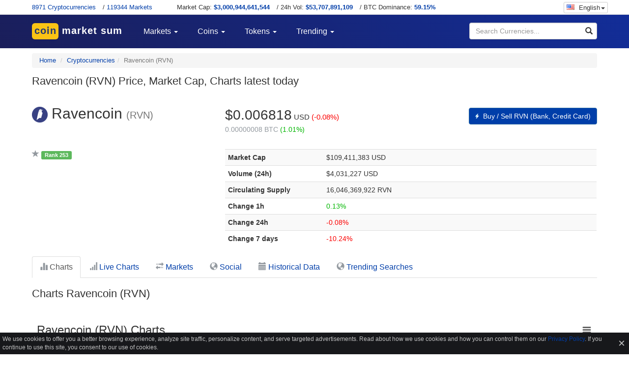

--- FILE ---
content_type: text/html; charset=UTF-8
request_url: https://coinmarketsum.com/currencies/ravencoin/
body_size: 11466
content:
<!DOCTYPE html>
<html lang="en">
<head prefix="og: http://ogp.me/ns# fb: http://ogp.me/ns/fb# article: http://ogp.me/ns/article#">
<meta http-equiv="Content-Type" content="text/html; charset=UTF-8" />
<!--[if IE]><meta http-equiv='X-UA-Compatible' content='IE=edge,chrome=1'><![endif]-->
<meta name="viewport" content="width=device-width,minimum-scale=1,initial-scale=1">
<title>Ravencoin (RVN) Price, Market Cap, Charts, Socials, Index Real Time latest today - CoinMarketSum.com</title>
<!-- <link rel="shortcut icon" type="image/ico" href="favicon.ico"> -->
<meta name="description" content="Ravencoin (RVN) Price, Market Cap, Charts, Socials, Index Real Time latest today">
<meta name="keywords" content="">
<meta name="robots" content="noodp"/>
<meta name="msvalidate.01" content="0C17B9A600C7BEE338EE28A48932625E" />
<meta http-equiv="refresh" content="300" />
<!-- Schema.org markup for Google+ -->
<meta itemprop="name" content="Ravencoin (RVN) Price, Market Cap, Charts, Socials, Index Real Time latest today - CoinMarketSum.com">
<meta itemprop="description" content="Ravencoin (RVN) Price, Market Cap, Charts, Socials, Index Real Time latest today">
<meta itemprop="image" content="https://s2.coinmarketcap.com/static/img/coins/200x200/2577.png">

<!-- Twitter Card data -->
<meta name="twitter:card" content="summary">
<meta name="twitter:site" content="CoinMarketSum.com">
<meta name="twitter:title" content="Ravencoin (RVN) Price, Market Cap, Charts, Socials, Index Real Time latest today - CoinMarketSum.com">
<meta name="twitter:description" content="Ravencoin (RVN) Price, Market Cap, Charts, Socials, Index Real Time latest today">
<meta name="twitter:creator" content="@CoinMarketSum">
<meta name="twitter:image" content="https://s2.coinmarketcap.com/static/img/coins/200x200/2577.png">

<meta property="og:title" content="Ravencoin (RVN) Price, Market Cap, Charts, Socials, Index Real Time latest today - CoinMarketSum.com" />
<meta property="og:type" content="article" />
<meta property="og:url" content="https://coinmarketsum.com/currencies/ravencoin/" />
<meta property="og:image" content="https://s2.coinmarketcap.com/static/img/coins/200x200/2577.png" />
<meta property="og:description" content="Ravencoin (RVN) Price, Market Cap, Charts, Socials, Index Real Time latest today" />
<meta property="og:locale" content="en_US" />
<meta property="og:site_name" content="Coin Market Sum" />
<meta property="fb:app_id" content="358630634598878"/>

<link rel="alternate" hreflang="x-default" href="https://coinmarketsum.com/currencies/ravencoin/" />
<link rel="alternate" hreflang="ja" href="https://coinmarketsum.com/ja/currencies/ravencoin/" />
<link rel="alternate" hreflang="ko" href="https://coinmarketsum.com/ko/currencies/ravencoin/" />
<link rel="alternate" hreflang="zh-CN" href="https://coinmarketsum.com/zh/currencies/ravencoin/" />
<link rel="alternate" hreflang="vi" href="https://coinmarketsum.com/vi/currencies/ravencoin/" />
<link rel="alternate" hreflang="de" href="https://coinmarketsum.com/de/currencies/ravencoin/" />
<link rel="alternate" hreflang="es" href="https://coinmarketsum.com/es/currencies/ravencoin/" />
<link rel="alternate" hreflang="fr" href="https://coinmarketsum.com/fr/currencies/ravencoin/" />
<link rel="alternate" hreflang="it" href="https://coinmarketsum.com/it/currencies/ravencoin/" />
<link rel="alternate" hreflang="br" href="https://coinmarketsum.com/br/currencies/ravencoin/" />
<link rel="alternate" hreflang="ru" href="https://coinmarketsum.com/ru/currencies/ravencoin/" />
<link rel="canonical" href="https://coinmarketsum.com/currencies/ravencoin/" />

<link href="https://coinmarketsum.com/css/s2.css?v=102" rel="stylesheet">

<link rel="apple-touch-icon" sizes="57x57" href="https://coinmarketsum.com/images/icons/apple-icon-57x57.png">
<link rel="apple-touch-icon" sizes="60x60" href="https://coinmarketsum.com/images/icons/apple-icon-60x60.png">
<link rel="apple-touch-icon" sizes="72x72" href="https://coinmarketsum.com/images/icons/apple-icon-72x72.png">
<link rel="apple-touch-icon" sizes="76x76" href="https://coinmarketsum.com/images/icons/apple-icon-76x76.png">
<link rel="apple-touch-icon" sizes="114x114" href="https://coinmarketsum.com/images/icons/apple-icon-114x114.png">
<link rel="apple-touch-icon" sizes="120x120" href="https://coinmarketsum.com/images/icons/apple-icon-120x120.png">
<link rel="apple-touch-icon" sizes="144x144" href="https://coinmarketsum.com/images/icons/apple-icon-144x144.png">
<link rel="apple-touch-icon" sizes="152x152" href="https://coinmarketsum.com/images/icons/apple-icon-152x152.png">
<link rel="apple-touch-icon" sizes="180x180" href="https://coinmarketsum.com/images/icons/apple-icon-180x180.png">
<link rel="icon" type="image/png" sizes="192x192"  href="https://coinmarketsum.com/images/icons/android-icon-192x192.png">
<link rel="icon" type="image/png" sizes="32x32" href="https://coinmarketsum.com/images/icons/favicon-32x32.png">
<link rel="icon" type="image/png" sizes="96x96" href="https://coinmarketsum.com/images/icons/favicon-96x96.png">
<link rel="icon" type="image/png" sizes="16x16" href="https://coinmarketsum.com/images/icons/favicon-16x16.png">
<link rel="manifest" href="https://coinmarketsum.com/images/icons/manifest.json">
<meta name="msapplication-TileColor" content="#ffffff">
<meta name="msapplication-TileImage" content="https://coinmarketsum.com/images/icons/ms-icon-144x144.png">
<meta name="theme-color" content="#ffffff">
<!--[if lt IE 9]>
<script src="https://oss.maxcdn.com/html5shiv/3.7.3/html5shiv.min.js"></script>
<script src="https://oss.maxcdn.com/respond/1.4.2/respond.min.js"></script>
<![endif]-->
<script async src="https://www.googletagmanager.com/gtag/js?id=UA-109571497-1"></script>
<script>
window.dataLayer = window.dataLayer || [];
function gtag(){dataLayer.push(arguments);}
gtag('js', new Date());
gtag('config', 'UA-109571497-1');
</script>
</head>
<body>

<header id="header" itemscope itemtype="http://schema.org/WPHeader">
<meta itemprop="headline" content="Coin Market Sum">
<meta itemprop="description" content="">
<div id="header_top">
<div class="container-fluid hidden-xs" id="top-nav">
<div class="row">
<div class="col-xs-12">
<div class="container">
<div class="row">
<div class="hidden-xs col-sm-5 col-md-3">
<div id="stats1" style="overflow:hidden;height:30px">
<ul class="list-inline">
<li><a href="https://coinmarketsum.com/currencies/">8971 Cryptocurrencies</a></li>
<li>/ <a href="#">119344 Markets</a></li>
</ul>
</div>
</div>
<div class="col-xs-12 col-sm-6 col-md-8">
<div id="stats2" style="overflow:hidden;height:30px">
<ul class="list-inline">
<li>Market Cap: <strong><a href="#">$3,000,944,641,544</a></strong></li>
<li> / 24h Vol: <strong><a href="#">$53,707,891,109</a></strong></li>
<li class="hidden-xs hidden-sm"> / BTC Dominance: <strong><a href="#">59.15%</a></strong></li>
</ul>
</div>
</div>
<div class="hidden-xs col-sm-1 col-md-1">
<div class="dropdown">
<button class="btn btn-xs btn-default dropdown-toggle" type="button" id="switch_languages" data-toggle="dropdown" aria-haspopup="true" aria-expanded="true" style="font-size:13px">
<i class="fg-i fg-us"></i> English<span class="caret"></span>
</button>
<ul class="dropdown-menu dropdown-menu-right switch_languages_list" aria-labelledby="switch_languages">
<li><a href="https://coinmarketsum.com/de/currencies/ravencoin/" title="Deutsch"><i class="fg-i fg-de"></i> Deutsch</a></li><li><a href="https://coinmarketsum.com/currencies/ravencoin/" title="English"><i class="fg-i fg-us"></i> English</a></li><li><a href="https://coinmarketsum.com/es/currencies/ravencoin/" title="Español"><i class="fg-i fg-es"></i> Español</a></li><li><a href="https://coinmarketsum.com/fr/currencies/ravencoin/" title="Français"><i class="fg-i fg-fr"></i> Français</a></li><li><a href="https://coinmarketsum.com/it/currencies/ravencoin/" title="Italiano"><i class="fg-i fg-it"></i> Italiano</a></li><li><a href="https://coinmarketsum.com/ja/currencies/ravencoin/" title="日本語"><i class="fg-i fg-jp"></i> 日本語</a></li><li><a href="https://coinmarketsum.com/ko/currencies/ravencoin/" title="한국어"><i class="fg-i fg-kr"></i> 한국어</a></li><li><a href="https://coinmarketsum.com/br/currencies/ravencoin/" title="Português Brasil"><i class="fg-i fg-br"></i> Português Brasil</a></li><li><a href="https://coinmarketsum.com/ru/currencies/ravencoin/" title="Русский"><i class="fg-i fg-ru"></i> Русский</a></li><li><a href="https://coinmarketsum.com/zh/currencies/ravencoin/" title="简体中文"><i class="fg-i fg-cn"></i> 简体中文</a></li><li><a href="https://coinmarketsum.com/vi/currencies/ravencoin/" title="Tiếng Việt"><i class="fg-i fg-vn"></i> Tiếng Việt</a></li></ul>
</div>
</div>
</div>
</div>
</div>
</div>
</div>
<div id="header_wrap" class="container visible-xs">
<div class="row">
<div class="col-xs-12">
<button type="button" class="visible-xs bnam-menu is-closed" data-toggle="offcanvas">
<span class="hamb-top"></span>
<span class="hamb-middle"></span>
<span class="hamb-bottom"></span>
</button>
<a href="https://coinmarketsum.com/" class="navbar-brand" title="Coin Market Sum">
<div class="text-logo">Coin Market Sum <small>Market Cap: $3,000,944,641,544</small>
</div>
</a>
<div id="switch_languages_mobile_top" class="visible-xs dropdown">
<button class="btn btn-xs btn-default dropdown-toggle" type="button" id="switch_languages_mini" data-toggle="dropdown" aria-haspopup="true" aria-expanded="true" style="font-size:13px">
<i class="fg-i fg-us"></i>
</button>
<ul class="dropdown-menu dropdown-menu-right switch_languages_list" aria-labelledby="switch_languages_mini">
<li><a href="https://coinmarketsum.com/de/currencies/ravencoin/" title="Deutsch"><i class="fg-i fg-de"></i> Deutsch</a></li><li><a href="https://coinmarketsum.com/currencies/ravencoin/" title="English"><i class="fg-i fg-us"></i> English</a></li><li><a href="https://coinmarketsum.com/es/currencies/ravencoin/" title="Español"><i class="fg-i fg-es"></i> Español</a></li><li><a href="https://coinmarketsum.com/fr/currencies/ravencoin/" title="Français"><i class="fg-i fg-fr"></i> Français</a></li><li><a href="https://coinmarketsum.com/it/currencies/ravencoin/" title="Italiano"><i class="fg-i fg-it"></i> Italiano</a></li><li><a href="https://coinmarketsum.com/ja/currencies/ravencoin/" title="日本語"><i class="fg-i fg-jp"></i> 日本語</a></li><li><a href="https://coinmarketsum.com/ko/currencies/ravencoin/" title="한국어"><i class="fg-i fg-kr"></i> 한국어</a></li><li><a href="https://coinmarketsum.com/br/currencies/ravencoin/" title="Português Brasil"><i class="fg-i fg-br"></i> Português Brasil</a></li><li><a href="https://coinmarketsum.com/ru/currencies/ravencoin/" title="Русский"><i class="fg-i fg-ru"></i> Русский</a></li><li><a href="https://coinmarketsum.com/zh/currencies/ravencoin/" title="简体中文"><i class="fg-i fg-cn"></i> 简体中文</a></li><li><a href="https://coinmarketsum.com/vi/currencies/ravencoin/" title="Tiếng Việt"><i class="fg-i fg-vn"></i> Tiếng Việt</a></li></ul>
</div>
<button type="button" class="visible-xs bnam-search" data-toggle="modal" data-target="#modal_search">
<i class="glyphicon glyphicon-search"></i>
</button>
</div>
</div>
</div>
</div>

<div id="header_nav">
<div class="container">
<a href="https://coinmarketsum.com/" itemprop="url" title="CoinMarketSum" class="navbar-brand"><span itemprop="name"><span class="highline">coin</span> market sum</span></a>
<nav id="main_nav" itemscope itemtype="http://schema.org/SiteNavigationElement">
<ul class="nav navbar-nav">
<li class="dropdown">
<a href="https://coinmarketsum.com/" class="dropdown-toggle" itemprop="url" title="Markets"><span itemprop="name">Markets</span> <span class="bn-drop"><span class="caret"></span></span></a>
<ul class="dropdown-menu">
<li><a href="https://coinmarketsum.com/" itemprop="url" title="All"><span itemprop="name">All</span></a></li>
<li><a href="https://coinmarketsum.com/coins/" itemprop="url" title="Coins"><span itemprop="name">Coins</span></a></li>
<li><a href="https://coinmarketsum.com/tokens/" itemprop="url" title="Tokens"><span itemprop="name">Tokens</span></a></li>
</ul>
</li>
<li class="dropdown">
<a href="https://coinmarketsum.com/coins/" class="dropdown-toggle" itemprop="url" title="Coins"><span itemprop="name">Coins</span> <span class="bn-drop"><span class="caret"></span></span></a>
<ul class="dropdown-menu">
<li><a href="https://coinmarketsum.com/coins/" itemprop="url" title="Top 100 Coins"><span itemprop="name">Top 100</span></a></li>
<li><a href="https://coinmarketsum.com/coins/all/" itemprop="url" title="Full List Coins"><span itemprop="name">Full List</span></a></li>
<li><a href="https://coinmarketsum.com/mineable/" itemprop="url" title="Mineable Coins Mineable Coins"><span itemprop="name">Mineable Coins</span></a></li>
<li><a href="https://coinmarketsum.com/premined/" itemprop="url" title="Premined Coins Premined Coins"><span itemprop="name">Premined Coins</span></a></li>
</ul>
</li>
<li class="dropdown">
<a href="https://coinmarketsum.com/tokens/" class="dropdown-toggle" itemprop="url" title="Tokens"><span itemprop="name">Tokens</span> <span class="bn-drop"><span class="caret"></span></span></a>
<ul class="dropdown-menu">
<li><a href="https://coinmarketsum.com/tokens/" itemprop="url" title="Top 100 Tokens"><span itemprop="name">Top 100</span></a></li>
<li><a href="https://coinmarketsum.com/tokens/all/" itemprop="url" title="Full List Tokens"><span itemprop="name">Full List</span></a></li>
</ul>
</li>
<li class="dropdown">
<a class="dropdown-toggle" itemprop="url" title="Trending"><span itemprop="name">Trending</span> <span class="bn-drop"><span class="caret"></span></span></a>
<ul class="dropdown-menu">
<li><a href="https://coinmarketsum.com/biggest-gainers/" itemprop="url" title="Biggest Gainers"><span itemprop="name">Biggest Gainers</span></a></li>
<li><a href="https://coinmarketsum.com/biggest-losers/" itemprop="url" title="Biggest Losers"><span itemprop="name">Biggest Losers</span></a></li>
</ul>
</li>
</ul>
</nav>
<div id="quick_search_box" class="pull-right hidden-xs">
<input id="quick_search" class="form-control" placeholder="Search Currencies...">
<span id="icon_search_top" data-search="0" aria-hidden="true" class="glyphicon glyphicon-search form-control-feedback"></span>
<ul id="result_quick_search"></ul>
</div>
</div>
</div>
</header>
<div class="overlay"></div>
<div class="container" id="main">
<div class="row">
<section class="col-xs-12">
<script type="application/ld+json">{
"@context": "http://schema.org",
"@type": "BreadcrumbList",
"itemListElement": [
{"@type": "ListItem", "position": 1, "item": {"@id": "https://coinmarketsum.com/","name": "Coin Market Sum"}},
{"@type": "ListItem","position": 2,"item": {"@id": "https://coinmarketsum.com/currencies/","name": "Cryptocurrencies"}},
{"@type": "ListItem","position": 3, "item": {"@id": "https://coinmarketsum.com/currencies/ravencoin/","name": "Ravencoin (RVN)"}}]
}</script>
<ol class="breadcrumb hidden-xs">
<li><a href="https://coinmarketsum.com/" title="Home">Home</a></li>
<li><a href="https://coinmarketsum.com/currencies/" title="Cryptocurrencies">Cryptocurrencies</a></li><li class="active">Ravencoin (RVN)</li></ol>
<!-- <div class="row">
<div class="hidden-xs hidden-sm hidden-md hidden-lg">
<script async src="//pagead2.googlesyndication.com/pagead/js/adsbygoogle.js"></script>
coinmarketsum.com_top
<ins class="adsbygoogle"
style="display:block"
data-ad-client="ca-pub-2859260740125600"
data-ad-slot="6256177589"
data-ad-format="auto"></ins>
<script>
(adsbygoogle = window.adsbygoogle || []).push({});
</script>
</div>
</div> --><h1 class="h-head">Ravencoin (RVN) Price, Market Cap, Charts latest today</h1>
<div class="row"><div class="hidden-xs hidden-sm col-md-12"><div style="margin-top:5px;height:25px;margin-bottom:5px;text-align:right;"></div></div></div><!-- <div class="row">
    <div class="visible-xs visible-sm text-center" style="margin-top:10px;margin-bottom:10px">
        <script async src="//pagead2.googlesyndication.com/pagead/js/adsbygoogle.js"></script>
coinmarketsum.com_mheader_300x250
        <ins class="adsbygoogle"
             style="display:inline-block;width:300px;height:250px"
             data-ad-client="ca-pub-2859260740125600"
             data-ad-slot="8544983905"></ins>
        <script>
        (adsbygoogle = window.adsbygoogle || []).push({});
        </script>
    </div>
</div> --><style type="text/css">.coin-logo img{max-width:50%;text-align:center;max-height:100px}.coin-info h2{margin-top:0}.coin-info h2 img{width: 32px}.up_change{color:#00b600}.down_change{color:#fb0000}.text-large{font-size:28px;line-height:1.1}#from_coin,#to_coin{margin:0}#coin-table{margin:10px 0 0;font-size:14px}#coin-table tr th{width:200px}#coin-table th,#coin-table td{padding:6px}#coin-table tr:last-child th,#coin-table tr:last-child td{padding-bottom:5px}.up_c{color:#00b600}.down_c{color:#fb0000}.coin-extra{margin-top:10px;font-size:15px;line-height:1.5}.coin-price{margin-top:5px;margin-bottom:20px;word-wrap:break-word}#currencies_tab{font-size:16px}h2.h-head{margin:15px 0}@media screen and (max-width:767px){#coin-table tr th{width:140px}.coin-info h2{font-size:28px;margin-top:5px;margin-bottom:0;text-align:center}}</style>
<div class="row">
<div class="col-xs-6 col-sm-4 col-md-4">
<div class="coin-info">
<h2><img src="https://s2.coinmarketcap.com/static/img/coins/32x32/2577.png" title="Ravencoin (RVN) Icon" width="32" height="32"> Ravencoin <small>(RVN)</small> </h2>
</div>
<div class="visible-xs">
<ul class="list-unstyled">
<li style="margin-bottom:2px">
<span class="glyphicon glyphicon glyphicon-star text-gray" title="Rank"></span>
<span class="label label-success"> Rank 253</span>
</li>
</ul>
</div>

</div>
<div class="col-xs-6 col-sm-8 col-md-4 text-left">
<div class="coin-price">
<span class="text-large" id="quote_price">$0.006818</span> <span class="text-medium">USD</span> <span class="text-medium down_c">(-0.08%)</span>
<span class="text-gray" style="margin-top:5px;display:block;font-size:90%">0.00000008 BTC <span class=" up_c">(1.01%)</span>
</span>
</div>
</div>
<div class="col-xs-12 col-sm-push-4 col-sm-8 col-md-push-0 col-md-4 text-right">
<a href="https://www.binance.com/en/register?ref=SYC29Y09" target="_blank" rel="nofollow" class="btn btn-primary" style="margin-top:5px"><img class="glyphicon" src="[data-uri]" style="width: 12px;vertical-align: top;padding-top: 4px;padding-right: 4px;"> Buy / Sell RVN (Bank, Credit Card)</a>
</div>
</div>
<div class="row">
<div class="col-xs-12 col-sm-8 col-sm-push-4">
<table id="coin-table" class="table table-striped table-hover">
<tr>
<th>Market Cap</th>
<td>$109,411,383 USD</td>
</tr>
<tr>
<th>Volume (24h)</th>
<td>$4,031,227 USD</td>
</tr>
<tr>
<th>Circulating Supply</th>
<td>16,046,369,922 RVN</td>
</tr>
<tr>
<th>Change 1h</th>
<td><span class=" up_c"> 0.13%</span>
</td>
</tr>
<tr>
<th>Change 24h</th>
<td><span class=" down_c"> -0.08%</span>
</td>
</tr>
<tr>
<th>Change 7 days</th>
<td><span class=" down_c"> -10.24%</span></td>
</tr>
</table>
</div>
<div class="col-xs-12 col-sm-4 col-sm-pull-8">
<ul class="coin-extra list-unstyled">
<li class="hidden-xs">
<span class="glyphicon glyphicon glyphicon-star text-gray" title="Rank"></span>
<span class="label label-success"> Rank 253</span>
</li>
<li class="hidden-xs" style="height:5px"></li>
</ul>
</div>
</div>
<!-- <div class="row">
    <div class="text-center" style="margin-top:10px;margin-bottom:10px">
<script async src="//pagead2.googlesyndication.com/pagead/js/adsbygoogle.js"></script>
coinmarketsum.com_responsive
<ins class="adsbygoogle"
     style="display:block"
     data-ad-client="ca-pub-2859260740125600"
     data-ad-slot="2707245970"
     data-ad-format="auto"></ins>
<script>
(adsbygoogle = window.adsbygoogle || []).push({});
</script>
    </div>
</div> --><br><div class="row" id="currencies_tab">
<div class="col-xs-12">
<ul class="nav nav-tabs text-left" role="tablist">
<li class="active"><a href="https://coinmarketsum.com/currencies/ravencoin/#charts" title="Charts Ravencoin (RVN)" role="tab" data-toggle="tab"> <span class="glyphicon glyphicon-stats text-gray"></span> Charts </a></li>
<li><a id="realtime-tab" data-key="BINANCE:RVNUSDT" href="https://coinmarketsum.com/currencies/ravencoin/#livecharts" role="tab" data-toggle="tab"><span class="glyphicon glyphicon-signal text-gray"></span> Live Charts</a></li>
<li><a href="https://coinmarketsum.com/currencies/ravencoin/markets/" title="Ravencoin (RVN) Markets"><span class="glyphicon glyphicon-transfer text-gray"></span> Markets </a></li>
<li><a href="https://coinmarketsum.com/currencies/ravencoin/social/" title="Social Ravencoin (RVN)"><span class="glyphicon glyphicon-globe text-gray"></span> Social </a></li>
<li><a href="https://coinmarketsum.com/currencies/ravencoin/historical-data/" title="Historical Data Ravencoin (RVN)"><span class="glyphicon glyphicon-calendar text-gray"></span> Historical Data </a></li>
<li><a href="https://coinmarketsum.com/currencies/ravencoin/trends/" title="Historical Data Ravencoin (RVN)"><span class="glyphicon glyphicon-globe text-gray"></span> Trending Searches </a></li>
</ul>
</div>
</div>
<section class="tab-content">
<div id="charts" class="tab-pane active">
<h2 class="s-head">Charts Ravencoin (RVN)</h2>
<div class="row">
<div class="col-xs-12">
<div class="charts-header">
<div id="highcharts-loading" class="text-center">Loading data from server...<div><span class="loading-chart"></span></div></div>
<div id="highcharts-nodata" class="hidden text-center">No chart data found</div>
<div class="clear"></div>
</div>
<div id="highcharts-graph"></div>
</div>
</div>
</div>
<div id="livecharts" class="tab-pane">
<h2 class="s-head">Charts Ravencoin (RVN)</h2>
<div class="row">
<div class="col-xs-12">
<div class="charts-header">
<div style="border-right:0;margin-bottom:50px;height:500px" class="text-center">
<iframe id="coin_frame" src="" frameBorder="0" width="100%" height="100%"></iframe>
</div>
<div class="clear"></div>
</div>
</div>
</div>
</div>
</section>
<div id="metadata" class="hidden" data-id="2577" data-slug="" data-name="Ravencoin (RVN)" data-a="2000-01-01" data-e="1769321686" data-mobile="False"></div>
</section>
<!-- <aside class="hidden">
    <div id="sidebar" style="margin-top:200px">
        <div class="box">
            <div class="box-content">
<script async src="//pagead2.googlesyndication.com/pagead/js/adsbygoogle.js"></script>
coinmarketsum.com_responsive aside
<ins class="adsbygoogle"
style="display:block"
data-ad-client="ca-pub-2859260740125600"
data-ad-slot="2707245970"
data-ad-format="auto"></ins>
<script>
(adsbygoogle = window.adsbygoogle || []).push({});
</script>
            </div>
        </div>
    </div>
</aside> --></div>
</div>
<div class="container" id="disclaimer-alert" style="margin-top:30px;font-size:12px"><div class="row"><div class="col-xs-12"><a class="text-danger text-xs underline" href="https://coinmarketsum.com/page/disclaimer/" title="Disclaimer">Read the Disclaimer:</a> The content on our site and social media accounts may contain useful financial information. Users are ultimately responsible for the investment decisions he/she/it makes based on these information. It is your responsibility to review, analyse and verify any content/information before relying on them. Trading is a highly risky activity. Do consult your financial advisor before making any decision. CoinMarketSum is not responsible for any trading decisions.</div></div></div>
<footer id="footer" itemscope itemtype="http://schema.org/WebPage">
<div class="container">
<div class="row">
<div class="col-xs-12 col-sm-6 col-md-3">
<h3>What is CoinMarketSum?</h3>
<div class="about-us">
Complete cryptocurrency market coverage with real-time coin prices, charts and crypto market cap featuring over 1600 coins on more than 220 exchanges.
<br>
<br>
</div>
</div>
<div class="col-xs-12 col-sm-6 col-md-2">
<h3>CoinMarketSum.com</h3>
<ul>
<li>
<a href="https://coinmarketsum.com/page/about-us/" title="About Us">About Us</a>
</li>
<li>
<a href="https://coinmarketsum.com/page/contact/" title="Contact Us">Contact Us</a>
</li>
<li>
<a href="https://coinmarketsum.com/page/disclaimer/" title="Disclaimer">Disclaimer</a>
</li>
<li>
<a href="https://coinmarketsum.com/page/privacy/" title="Privacy and Cookie Policy">Privacy and Cookie Policy</a>
</li>
<li>
<a href="https://coinmarketsum.com/page/terms/" title="Terms of Use">Terms of Use</a>
</li>
<li>
<a href="https://coinmarketsum.com/page/faq/" title="FAQ">FAQ</a>
</li>
<li>
Partner: <a href="https://traderrr.com" title="TraderRR" target="_blank">TraderRR</a>
</li>
</ul>
</div>
<div class="col-xs-12 col-sm-6 col-md-2">
<h3>Menu</h3>
<ul>
<li>
<a href="https://coinmarketsum.com/" title="All Cryptocurrency">All Cryptocurrency</a>
</li>
<li>
<a href="https://coinmarketsum.com/coins/" title="Coins">Coins</a>
</li>
<li>
<a href="https://coinmarketsum.com/tokens/" title="Tokens">Tokens</a>
</li>
<li>
<a href="https://coinmarketsum.com/mineable/" title="Mineable Coins">Mineable Coins</a>
</li>
<li>
<a href="https://coinmarketsum.com/premined/" title="Premined Coins">Premined Coins</a>
</li>
</ul>
</div>
<div class="col-xs-12 col-sm-6 col-md-5">
<h3>Donate</h3>
<ul id="donate_list">
<li>Donate BTC: <a class="pointer" href="#" data-text="Donate Bitcoin" data-src="https://coinmarketsum.com/images/donate/donate_bitcoin.png">17cr3nzemvnSk3v8HTD1SgaCagyqghqgb6</a></li>
<li>Donate ETH: <a class="pointer" href="#" data-text="Donate Ethereum" data-src="https://coinmarketsum.com/images/donate/donate_ethereum.png">0x58F9a261C3af792D0F3353Aa9F9CC020FC94bbAD</a></li>
<li>Donate LTC: <a class="pointer" href="#" data-text="Donate Litecoin" data-src="https://coinmarketsum.com/images/donate/donate_litecoin.png">LSfTTvFgBzp4DqhrVEinKGx7xcMhkbcqhv</a></li>
</ul>
</div>
</div>
<div class="copyright row">
<div class="col-xs-12">
<div class="copyright-link"></div>
© 2016 - 2026, Copyright <a href="https://coinmarketsum.com/" title="Coin Market Sum">CoinMarketSum.com</a>
</div>
</div>
</div>
</footer>
<div class="modal fade" id="modal_search" tabindex="-1" role="dialog" aria-labelledby="modal_search_label" aria-hidden="true">
<div class="modal-dialog">
<div class="modal-content">
<div class="modal-header text-center">
<button type="button" class="close" data-dismiss="modal" aria-hidden="true">&times;</button>
<h4 class="modal-title" id="modal_search_label">Search Currencies</h4>
</div>
<div class="modal-body text-center">
<input id="quick_search_modal" class="form-control" placeholder="Search Currencies...">
<ul id="result_quick_search_modal"></ul>
</div>
</div>
</div>
</div>
<div class="modal fade" id="donate_modal" tabindex="-1" role="dialog" aria-labelledby="donate_modal_label" aria-hidden="true">
<div class="modal-dialog">
<div class="modal-content">
<div class="modal-header text-center">
<button type="button" class="close" data-dismiss="modal" aria-hidden="true">&times;</button>
<h4 class="modal-title" id="donate_modal_label"></h4>
</div>
<div class="modal-body text-center">
<strong></strong> <br/><br/> <img /><br/><br/>
</div>
</div>
</div>
</div>
<div class="alert-cookie-policy-banner" style="background-color:#17181b;color:rgba(255,255,255,0.75);font-size:12px;padding:5px;position:fixed;left:0;right:0;z-index:1030;bottom:0;display:none"><div style="font-size:200%;position:relative;text-align:right"><button type="button" class="banner-alert-close-button" aria-label="Close" style="background-color:transparent;border:transparent;padding:0;position:absolute;right:0;width:20px"><span aria-hidden="true">×</span></button></div><div style="margin-right:20px">We use cookies to offer you a better browsing experience, analyze site traffic<span class="hidden-xs">, personalize content, and serve targeted advertisements</span>. Read about how we use cookies and how you can control them on our <a href="https://coinmarketsum.com/page/privacy/" title="Privacy Policy">Privacy Policy</a>. If you continue to use this site, you consent to our use of cookies.</div></div>
<a id="button-top" href="#"><i class="glyphicon glyphicon-circle-arrow-up"></i></a>
<script src="https://coinmarketsum.com/js/cms2.min.js?v=3"></script>
<script type="text/javascript">
var o_domain = 'https://coinmarketsum.com/';var base_domain = 'https://coinmarketsum.com/'; var quick_search = {};
$(document).ready(function(){
$(".bnam-menu, .overlay").click(function(){$("#header_nav").hasClass("bmenu")?($("#header_nav").removeClass("bmenu"),$(".overlay").hide(),$(".bnam-menu").removeClass("is-open").addClass("is-closed")):($("#header_nav").addClass("bmenu"),$(".overlay").show(),$(".bnam-menu").removeClass("is-closed").addClass("is-open"))});
$(".bn-drop").click(function(s){var o=$(this).closest(".dropdown");o.hasClass("bn-show")?o.removeClass("bn-show"):($(".bn-show").removeClass("bn-show"),o.addClass("bn-show")),s.preventDefault()});
$("#button-top").click(function(t){$("html, body").animate({scrollTop:0}),t.preventDefault()});
$('#quick_search, #quick_search_modal').keyup(function(e){
var result_search_box = (this.id == 'quick_search_modal') ? 'result_quick_search_modal' : 'result_quick_search';
var search_key = $(this).val();
if (jQuery.isEmptyObject(quick_search)) {
$.get(o_domain+'stats/search.json', function(data) {quick_search = data; QuickSearch(quick_search, search_key, result_search_box, base_domain);});
} else{
QuickSearch(quick_search, search_key, result_search_box, base_domain);
}
if (e.keyCode == 13){$(this).val('');}
});
if(CMSgetCookie("gdpr_hide")!=1){$('.alert-cookie-policy-banner').fadeIn()};
$(".banner-alert-close-button").click(function(){CMScreateCookie("gdpr_hide",1,1);$('.alert-cookie-policy-banner').fadeOut()});
$("#donate_list a").click(function(t){var a=$(this).attr("data-text");$("#donate_modal_label").text(a),$("#donate_modal strong").text($(this).text()),$("#donate_modal img").attr("src",$(this).attr("data-src")).attr("alt",a),$("#donate_modal").modal("show"),t.preventDefault()});
});
function QuickSearch(quick_search, search_key, element, base_domain){
$("#"+element).empty();
if (search_key) {
search_key = search_key.toLowerCase();var i_search = 1;
$.each(quick_search, function(k, v){
var tts = v['s'].toLowerCase();var ttn = v['n'].toLowerCase();var flg_s = false;
if (tts.indexOf(search_key) !=-1) {
flg_s = true;
} else if (ttn.indexOf(search_key) !=-1) {
flg_s = true;
}
if (flg_s) {
var name_split = v['n'].split('|');var name_1 = name_split[0];var name_2 = '';
if (name_split.length==2) {name_2 = '<small>'+name_split[1]+'</small>';};
$("#"+element).append('<li><div class="c-logo-s"><img src="https://s2.coinmarketcap.com/static/img/coins/16x16/'+v['i']+'.png" alt="'+v['n']+'"></div><a href="'+base_domain+'currencies/'+k+'/" title="'+v['n']+'">'+name_1+' ('+v['s']+')'+name_2+'</a></li>');
if (i_search >= 8) {return false;}
i_search++;
}
});
}
}
function CMSgetCookie(e){var t=e+"=";var n=document.cookie.split(";");for(var r=0;r<n.length;r++){var i=n[r];while(i.charAt(0)==" ")i=i.substring(1);if(i.indexOf(t)!=-1)return i.substring(t.length,i.length)}return""}
function CMScreateCookie(e,t,n){var r,i;if(n){r=new Date;r.setTime(r.getTime()+n*365*24*60*60*1e3);i="; expires="+r.toGMTString()}else{i=""}document.cookie=e+"="+t+i+"; path=/"}
$(window).scroll(function(){if($(this).scrollTop()>$(this).height()){$('#button-top').addClass('active');}else{$('#button-top').removeClass('active');}});
function format_market_cap(val){return Math.round(val).toLocaleString()}
function format_supply(val){return Math.round(val).toLocaleString()}
function format_fiat(val){if(val>=1){if(val>=100000){val=Math.round(val).toLocaleString()}else{val=val.toFixed(2)}}else{if(val<0.000001){val=val.toPrecision(2)}else{val=val.toFixed(6)}}return val}
function format_fiat_short(val){if(val>=1||val==0){if(val>=100000){val=Math.round(val).toLocaleString()}else{val=val.toFixed(2)}}else{if(val<0.01){val=val.toExponential()}else{val=val.toFixed(2)}}return val}
function format_crypto(val){if(val>=1000){val=Math.round(val).toLocaleString()}else if(val>=1){val=val.toFixed(8)}else{if(val<0.00000001){val=val.toPrecision(4)}else{val=val.toFixed(8)}}return val}
function format_crypto_short(val){if(val>=1000||val==0){val=Math.round(val).toLocaleString()}else if(val>=1){val=val.toFixed(2)}else{if(val<0.01){val=val.toExponential()}else{val=val.toFixed(2)}}return val}
function format_crypto_volume(val){if(val>=1){val=Math.round(val).toLocaleString()}else{val=val.toFixed(2)}return val}
function ucfirst(n){return n.charAt(0).toUpperCase()+n.slice(1)}
</script>
<script src="https://coinmarketsum.com/js/highcharts.js" defer></script>
<script type="text/javascript">
function is_altcoin(slug){if(slug=="bitcoin"){return!1}return!0}
function is_mobile(){if(window.innerWidth<=768){return!0}else{return!1}}
function tooltip_format_market_cap(){val=format_market_cap(this.y);return'<span style="color:'+this.color+'">\u25CF</span> '+this.series.name+': <b>'+val+' USD</b><br/>'}
function tooltip_format_crypto(){val=format_crypto(this.y);return'<span style="color:'+this.color+'">\u25CF</span> '+this.series.name+': <b>'+val+'</b><br/>'}
function tooltip_format_fiat(){val=format_fiat(this.y);return'<span style="color:'+this.color+'">\u25CF</span> '+this.series.name+': <b>'+val+'</b><br/>'}
function tooltip_format_percentage(){val=this.y.toFixed(2);return'<span style="color:'+this.color+'">\u25CF</span> '+this.series.name+': <b>'+val+'%</b><br/>'}
function label_format_market_cap(){val=format_market_cap(this.value);return'$'+val}

function label_format_crypto(){if(is_mobile()){val=format_crypto_short(this.value)}else{val=format_crypto(this.value)+' BTC'}return val}
function label_format_fiat(){if(is_mobile()){val=format_fiat_short(this.value)}else{val=format_fiat(this.value)}return'$'+val}
function HighChartsGraph(graphId, loadingId, noDataId) {this.graphId = graphId;this.loadingId = loadingId;this.noDataId = noDataId;}
HighChartsGraph.prototype.init = function(start, end) {var that = this;that.fetchAndLoad(that.initCharts, start, end)}
HighChartsGraph.prototype.chartsLoaded = function() {var chart = $("#" + this.graphId).highcharts();return chart !== undefined;}
HighChartsGraph.prototype.hideLoading = function() {$("#" + this.loadingId).hide();}
HighChartsGraph.prototype.showNoData = function() {$("#" + this.noDataId).removeClass('hidden');}
HighChartsGraph.prototype.afterSetExtremes = function(e) {if (e.dataMin != e.min || e.dataMax != e.max) {that = this;var min = Math.round(e.min);var max = Math.round(e.max);that.updateCharts(min, max)}}
HighChartsGraph.prototype.updateCharts = function(min, max) {var that = this;var chart = $('#' + that.graphId).highcharts();chart.showLoading('Loading data from server...');that.fetchAndLoad(that.finishUpdateCharts, min, max);}
HighChartsGraph.prototype.bindLogScaleToggle = function(linearToggleElem, logarithmicToggleElem) {
    var that = this;
    var chart = $('#' + that.graphId).highcharts();
    linearToggleElem.click(function() {
        chart.showLoading("Updating...");
        chart.update({
            yAxis: [{
                type: 'linear'
            }, {
                type: 'linear',
                floor: 0
            }, {
                type: 'linear',
                floor: 0
            }, {
                type: 'linear'
            }]
        });
        dataLayer.push({
            'event': 'customEvent',
            'eventCategory': 'Highcharts',
            'eventAction': 'Linear Toggled',
            'eventLabel': that.uid
        });
        logarithmicToggleElem.removeClass("active");
        linearToggleElem.addClass("active");
        chart.hideLoading();
    });
    logarithmicToggleElem.click(function() {
        var marketCapEnabled = chart.series[0].visible && chart.series[0].dataMax > 0
        chart.showLoading("Updating...");
        chart.update({
            yAxis: [{
                type: 'logarithmic'
            }, {
                type: 'logarithmic',
                floor: 'null',
                gridLineWidth: marketCapEnabled ? 0 : 1
            }, {
                type: 'logarithmic',
                floor: 'null',
                gridLineWidth: marketCapEnabled ? 0 : 1
            }, {
                type: 'logarithmic'
            }]
        });
        dataLayer.push({
            'event': 'customEvent',
            'eventCategory': 'Highcharts',
            'eventAction': 'Logarithmic Toggled',
            'eventLabel': that.uid
        });
        linearToggleElem.removeClass("active");
        logarithmicToggleElem.addClass("active");
        chart.hideLoading();
    });
}
HighChartsGraph.prototype.finishUpdateCharts = function(seriesData) {}
HighChartsGraph.prototype.fetchAndLoad = function(callback, start, end) {}
HighChartsGraph.prototype.initCharts = function(seriesData) {}
function CurrencyDetailGraph(graphId, loadingId, noDataId) {
    HighChartsGraph.call(this, graphId, loadingId, noDataId);
    this.slug = $("#metadata").data("slug");
    this.chartName = is_altcoin(this.slug) ? "altcoin" : "bitcoin";
    this.uid = $("#metadata").data("slug");
}
CurrencyDetailGraph.prototype = new HighChartsGraph;
CurrencyDetailGraph.constructor = CurrencyDetailGraph;
CurrencyDetailGraph.prototype.finishUpdateCharts = function(seriesData) {
    var that = this;
    var chart = $('#' + that.graphId).highcharts();
    chart.series[0].setData(seriesData["mc"]);
    chart.series[1].setData(seriesData["pu"]);
    chart.series[2].setData(seriesData["pb"]);
    chart.series[3].setData(seriesData["vu"]);
    chart.hideLoading();
}

CurrencyDetailGraph.prototype.fetchAndLoad = function(callback, start, end) {
    var that = this;
    var slug = $("#metadata").data("slug");
    var coinn_id = $("#metadata").data("id");
    var coinn_a = $("#metadata").data("a");
    var coinn_e = $("#metadata").data("e");
    var coinn_interval = 'ALL';
    var timeParams = "";
    // if (start !== undefined && end !== undefined) {
    //     coinn_a = Math.floor(start/1000);
    //     coinn_e = Math.floor(end/1000);
    //     var start_diff = coinn_e-coinn_a;
    //     if (start_diff >= 8640000) {
    //         coinn_interval = '1d';
    //     } else if(start_diff >= 3888000 && start_diff <= 8640000){
    //         coinn_interval = '2h';
    //     } else if(start_diff >= 864000 && start_diff <= 3888000){
    //         coinn_interval = '1h';
    //     } else if(start_diff >= 518400 && start_diff <= 864000){
    //         coinn_interval = '15m';
    //     } else{
    //         coinn_interval = '5m';
    //     }
    // }
    jQuery.ajax({
        // url: "https://images2-focus-opensocial.googleusercontent.com/gadgets/proxy?container=focus&gadget=a&no_expand=1&rewriteMime=application/json&refresh=300&url=https%3A%2F%2Fweb-api.coinmarketcap.com%2Fv1.1%2Fcryptocurrency%2Fquotes%2Fhistorical%3Fconvert%3DUSD%2CBTC%26format%3Dchart_crypto_details%26id%3D"+coinn_id+"%26interval%3D"+coinn_interval+"%26time_end%3D"+coinn_e+"%26time_start%3D"+coinn_a,

        url: "https://s1.coinmarketsum.com/3/chart.php?id=" +coinn_id+ "&range=" +coinn_interval,
        type: "GET",
        dataType: "json",
        async: false,
        error: function() {
            that.hideLoading();
            that.showNoData();
        },
        success: function(data) {
            var full_history = {
                'mc': [],
                'pb': [],
                'pu': [],
                'v': [],
            };
            jQuery.each(data['data']['points'], function(k, v){
                var bn_t = k*1000;
                full_history['mc'].push([bn_t,v['v'][2]]);
                full_history['pb'].push([bn_t,v['v'][3]]);
                full_history['pu'].push([bn_t,v['v'][0]]);
                full_history['v'].push([bn_t,v['v'][1]]);
            });
            callback.call(that, full_history);
        }
    });
}
CurrencyDetailGraph.prototype.initCharts = function(seriesData) {
    var that = this;
    Highcharts.setOptions({
        lang: {
            numericSymbols: ['k', 'M', 'B']
        }
    });
    var titleName = $("#metadata").data("name");
    $('#' + that.graphId).highcharts('StockChart', {
        chart: {
            type: 'line',
            zoomType: 'x',
            height: is_mobile() ? 520 : 620,
            ignoreHiddenSeries: true
        },
        responsive: {
            rules: [{
                condition: {
                    maxWidth: 500
                },
                chartOptions: {
                    chart: {
                        zoomType: 'none'
                    },
                    credits: {
                        enabled: false
                    },
                    scrollbar: {
                        enabled: false
                    }
                }
            }]
        },
        tooltip: {
            shared: true,
            hideDelay: 50,
            xDateFormat: '%A, %b %d %Y, %H:%M:%S UTC'
        },
        legend: {
            enabled: true,
            align: 'center',
            backgroundColor: '#FFFFFF',
            borderColor: 'black',
            borderWidth: 0,
            layout: 'horizontal',
            verticalAlign: 'bottom',
            y: 0,
            shadow: false,
            floating: false
        },
        navigator: {
            adaptToUpdatedData: false
        },
        scrollbar: {
            liveRedraw: false
        },
        title: {
            text: titleName + ' Charts',
            align: "left",
            style: {
                fontSize: "24px"
            }
        },
        subtitle: {
            text: ''
        },
        credits: {
            href: "https://coinmarketsum.com/",
            text: "coinmarketsum.com",
        },
        rangeSelector: {
            allButtonsEnabled: true,
            buttons: [{
                type: 'day',
                count: 1,
                text: '1d'
            }, {
                type: 'week',
                count: 1,
                text: '7d'
            }, {
                type: 'month',
                count: 1,
                text: '1m'
            }, {
                type: 'month',
                count: 3,
                text: '3m'
            }, {
                type: 'year',
                count: 1,
                text: '1y'
            }, {
                type: 'ytd',
                count: 1,
                text: 'YTD'
            }, {
                type: 'all',
                text: 'ALL'
            }],
            selected: 6,
            inputEnabled: false,
            enabled: true
        },
        xAxis: [{
            events: {
                afterSetExtremes: function(e) {
                    that.afterSetExtremes(e)
                }
            },
            minRange: 24 * 3600 * 1000
        }],
        yAxis: [{
            visible: !is_mobile(),
            labels: {
                formatter: function() {
                    return '$' + this.axis.defaultLabelFormatter.call(this);
                },
                align: 'right',
                style: {
                    color: '#7cb5ec'
                }
            },
            title: {
                text: 'Market Cap',
                style: {
                    color: '#7cb5ec',
                    'font-weight': 'bold'
                }
            },
            showEmpty: false,
            height: '80%',
            opposite: false,
            floor: 0,
        }, {
            visible: !is_mobile(),
            labels: {
                formatter: label_format_fiat,
                style: {
                    color: '#009933',
                },
                align: "left",
                x: 15
            },
            title: {
                text: 'Price (USD)',
                style: {
                    color: '#009933',
                    'font-weight': 'bold'
                }
            },
            showEmpty: false,
            height: '80%',
            opposite: true,
            floor: 0
        }, {
            visible: !is_mobile(),
            labels: {
                formatter: label_format_crypto,
                style: {
                    color: '#f7931a',
                },
                align: "left",
                x: 15
            },
            title: {
                text: 'Price (BTC)',
                style: {
                    color: '#f7931a',
                    'font-weight': 'bold'
                }
            },
            showEmpty: false,
            height: '80%',
            opposite: true,
            floor: 0
        }, {
            visible: !is_mobile(),
            labels: {
                align: 'right',
                style: {
                    color: '#777',
                }
            },
            title: {
                text: '24h Vol',
                style: {
                    color: '#777',
                    'font-weight': 'bold'
                }
            },
            showEmpty: false,
            top: '80%',
            height: '20%',
            offset: 2,
            lineWidth: 1,
            opposite: false
        }],
        series: [{
            name: 'Market Cap',
            color: '#7cb5ec',
            tooltip: {
                pointFormatter: tooltip_format_market_cap
            },
            data: seriesData["mc"],
            dataGrouping: {
                enabled: false
            }
        }, {
            name: 'Price (USD)',
            yAxis: 1,
            color: '#009933',
            tooltip: {
                pointFormatter: tooltip_format_fiat
            },
            data: seriesData["pu"],
            dataGrouping: {
                enabled: false
            }
        }, {
            name: 'Price (BTC)',
            color: '#f7931a',
            yAxis: 2,
            tooltip: {
                pointFormatter: tooltip_format_crypto
            },
            data: seriesData["pb"],
            dataGrouping: {
                enabled: false
            }
        }, {
            type: 'column',
            name: '24h Vol',
            color: '#777',
            yAxis: 3,
            tooltip: {
                pointFormatter: tooltip_format_market_cap
            },
            data: seriesData["v"],
            dataGrouping: {
                approximation: "average",
                enabled: false
            }
        }],
    });
    that.hideLoading();
}
$(document).ready(function() {
    $(function() {
        var currencyDetailGraph = new CurrencyDetailGraph("highcharts-graph", "highcharts-loading", "highcharts-nodata");
        if (!currencyDetailGraph.chartsLoaded()) {
            currencyDetailGraph.init();
        }
    });
    $("#realtime-tab").click(function(e){
        var key_chart = $(this).attr('data-key');
        if (key_chart) {
            $("#coin_frame").attr("src", "https://coinmarketsum.com/widgets/charts.php?key="+key_chart);
        };
        e.preventDefault();
    });
});
</script><script defer src="https://static.cloudflareinsights.com/beacon.min.js/vcd15cbe7772f49c399c6a5babf22c1241717689176015" integrity="sha512-ZpsOmlRQV6y907TI0dKBHq9Md29nnaEIPlkf84rnaERnq6zvWvPUqr2ft8M1aS28oN72PdrCzSjY4U6VaAw1EQ==" data-cf-beacon='{"version":"2024.11.0","token":"ce9cb27410734645946cbe3384fac1ff","r":1,"server_timing":{"name":{"cfCacheStatus":true,"cfEdge":true,"cfExtPri":true,"cfL4":true,"cfOrigin":true,"cfSpeedBrain":true},"location_startswith":null}}' crossorigin="anonymous"></script>
</body>
</html>

--- FILE ---
content_type: application/javascript
request_url: https://coinmarketsum.com/js/highcharts.js
body_size: 121396
content:
'use strict';(function(root,factory){if(typeof module==='object'&&module.exports){module.exports=root.document?factory(root):factory;}else{root.Highcharts=factory(root);}}(typeof window!=='undefined'?window:this,function(win){var Highcharts=(function(){var win=window,doc=win.document;var SVG_NS='http://www.w3.org/2000/svg',userAgent=(win.navigator&&win.navigator.userAgent)||'',svg=doc&&doc.createElementNS&&!!doc.createElementNS(SVG_NS,'svg').createSVGRect,isMS=/(edge|msie|trident)/i.test(userAgent)&&!window.opera,vml=!svg,isFirefox=/Firefox/.test(userAgent),hasBidiBug=isFirefox&&parseInt(userAgent.split('Firefox/')[1],10)<4; var Highcharts=win.Highcharts?win.Highcharts.error(16,true):{product:'Highstock',version:'5.0.14',deg2rad:Math.PI*2/360,doc:doc,hasBidiBug:hasBidiBug,hasTouch:doc&&doc.documentElement.ontouchstart!==undefined,isMS:isMS,isWebKit:/AppleWebKit/.test(userAgent),isFirefox:isFirefox,isTouchDevice:/(Mobile|Android|Windows Phone)/.test(userAgent),SVG_NS:SVG_NS,chartCount:0,seriesTypes:{},symbolSizes:{},svg:svg,vml:vml,win:win,marginNames:['plotTop','marginRight','marginBottom','plotLeft'],noop:function(){return undefined;},charts:[]};return Highcharts;}());(function(H){var timers=[];var charts=H.charts,doc=H.doc,win=H.win;H.error=function(code,stop){var msg=H.isNumber(code)?'Highcharts error #'+code+': www.highcharts.com/errors/'+code:code;if(stop){throw new Error(msg);}
if(win.console){console.log(msg);}};H.Fx=function(elem,options,prop){this.options=options;this.elem=elem;this.prop=prop;};H.Fx.prototype={dSetter:function(){var start=this.paths[0],end=this.paths[1],ret=[],now=this.now,i=start.length,startVal; if(now===1){ret=this.toD;}else if(i===end.length&&now<1){while(i--){startVal=parseFloat(start[i]);ret[i]=isNaN(startVal)? start[i]:now*(parseFloat(end[i]-startVal))+startVal;}
}else{ret=end;}
this.elem.attr('d',ret,null,true);},update:function(){var elem=this.elem,prop=this.prop, now=this.now,step=this.options.step; if(this[prop+'Setter']){this[prop+'Setter']();}else if(elem.attr){if(elem.element){elem.attr(prop,now,null,true);}
}else{elem.style[prop]=now+this.unit;}
if(step){step.call(elem,now,this);}},run:function(from,to,unit){var self=this,timer=function(gotoEnd){return timer.stopped?false:self.step(gotoEnd);},i;this.startTime=+new Date();this.start=from;this.end=to;this.unit=unit;this.now=this.start;this.pos=0;timer.elem=this.elem;timer.prop=this.prop;if(timer()&&timers.push(timer)===1){timer.timerId=setInterval(function(){for(i=0;i<timers.length;i++){if(!timers[i]()){timers.splice(i--,1);}}
if(!timers.length){clearInterval(timer.timerId);}},13);}},step:function(gotoEnd){var t=+new Date(),ret,done,options=this.options,elem=this.elem,complete=options.complete,duration=options.duration,curAnim=options.curAnim;if(elem.attr&&!elem.element){ ret=false;}else if(gotoEnd||t>=duration+this.startTime){this.now=this.end;this.pos=1;this.update();curAnim[this.prop]=true;done=true;H.objectEach(curAnim,function(val){if(val!==true){done=false;}});if(done&&complete){complete.call(elem);}
ret=false;}else{this.pos=options.easing((t-this.startTime)/duration);this.now=this.start+((this.end-this.start)*this.pos);this.update();ret=true;}
return ret;},initPath:function(elem,fromD,toD){fromD=fromD||'';var shift,startX=elem.startX,endX=elem.endX,bezier=fromD.indexOf('C')>-1,numParams=bezier?7:3,fullLength,slice,i,start=fromD.split(' '),end=toD.slice(), isArea=elem.isArea,positionFactor=isArea?2:1,reverse;function sixify(arr){var isOperator,nextIsOperator;i=arr.length;while(i--){
isOperator=arr[i]==='M'||arr[i]==='L';nextIsOperator=/[a-zA-Z]/.test(arr[i+3]);if(isOperator&&nextIsOperator){arr.splice(i+1,0,arr[i+1],arr[i+2],arr[i+1],arr[i+2]);}}}
function insertSlice(arr,subArr,index){[].splice.apply(arr,[index,0].concat(subArr));}
function prepend(arr,other){while(arr.length<fullLength){arr[0]=other[fullLength-arr.length]; insertSlice(arr,arr.slice(0,numParams),0);
if(isArea){insertSlice(arr,arr.slice(arr.length-numParams),arr.length);i--;}}
arr[0]='M';}
function append(arr,other){var i=(fullLength-arr.length)/numParams;while(i>0&&i--){


slice=arr.slice().splice((arr.length/positionFactor)-numParams,numParams*positionFactor);slice[0]=other[fullLength-numParams-(i*numParams)]; if(bezier){slice[numParams-6]=slice[numParams-2];slice[numParams-5]=slice[numParams-1];}

insertSlice(arr,slice,arr.length/positionFactor);if(isArea){i--;}}}
if(bezier){sixify(start);sixify(end);}

if(startX&&endX){for(i=0;i<startX.length;i++){ if(startX[i]===endX[0]){shift=i;break;}else if(startX[0]===endX[endX.length-startX.length+i]){shift=i;reverse=true;break;}}
if(shift===undefined){start=[];}}
if(start.length&&H.isNumber(shift)){
 fullLength=end.length+shift*positionFactor*numParams;if(!reverse){prepend(end,start);append(start,end);}else{prepend(start,end);append(end,start);}}
return[start,end];}}; H.Fx.prototype.fillSetter=H.Fx.prototype.strokeSetter=function(){this.elem.attr(this.prop,H.color(this.start).tweenTo(H.color(this.end),this.pos),null,true);};H.extend=function(a,b){var n;if(!a){a={};}
for(n in b){a[n]=b[n];}
return a;}; H.merge=function(){var i,args=arguments,len,ret={},doCopy=function(copy,original){ if(typeof copy!=='object'){copy={};}
H.objectEach(original,function(value,key){ if(H.isObject(value,true)&&!H.isClass(value)&&!H.isDOMElement(value)){copy[key]=doCopy(copy[key]||{},value);}else{copy[key]=original[key];}});return copy;};  
if(args[0]===true){ret=args[1];args=Array.prototype.slice.call(args,2);} 
len=args.length;for(i=0;i<len;i++){ret=doCopy(ret,args[i]);}
return ret;};H.pInt=function(s,mag){return parseInt(s,mag||10);};H.isString=function(s){return typeof s==='string';};H.isArray=function(obj){var str=Object.prototype.toString.call(obj);return str==='[object Array]'||str==='[object Array Iterator]';};H.isObject=function(obj,strict){return!!obj&&typeof obj==='object'&&(!strict||!H.isArray(obj));};H.isDOMElement=function(obj){return H.isObject(obj)&&typeof obj.nodeType==='number';};H.isClass=function(obj){var c=obj&&obj.constructor;return!!(H.isObject(obj,true)&&!H.isDOMElement(obj)&&(c&&c.name&&c.name!=='Object'));};H.isNumber=function(n){return typeof n==='number'&&!isNaN(n);};H.erase=function(arr,item){var i=arr.length;while(i--){if(arr[i]===item){arr.splice(i,1);break;}}};H.defined=function(obj){return obj!==undefined&&obj!==null;};H.attr=function(elem,prop,value){var ret; if(H.isString(prop)){ if(H.defined(value)){elem.setAttribute(prop,value);}else if(elem&&elem.getAttribute){ret=elem.getAttribute(prop);}
}else if(H.defined(prop)&&H.isObject(prop)){H.objectEach(prop,function(val,key){elem.setAttribute(key,val);});}
return ret;};H.splat=function(obj){return H.isArray(obj)?obj:[obj];};H.syncTimeout=function(fn,delay,context){if(delay){return setTimeout(fn,delay,context);}
fn.call(0,context);};H.pick=function(){var args=arguments,i,arg,length=args.length;for(i=0;i<length;i++){arg=args[i];if(arg!==undefined&&arg!==null){return arg;}}};H.css=function(el,styles){if(H.isMS&&!H.svg){ if(styles&&styles.opacity!==undefined){styles.filter='alpha(opacity='+(styles.opacity*100)+')';}}
H.extend(el.style,styles);};H.createElement=function(tag,attribs,styles,parent,nopad){var el=doc.createElement(tag),css=H.css;if(attribs){H.extend(el,attribs);}
if(nopad){css(el,{padding:0,border:'none',margin:0});}
if(styles){css(el,styles);}
if(parent){parent.appendChild(el);}
return el;};H.extendClass=function(parent,members){var object=function(){};object.prototype=new parent(); H.extend(object.prototype,members);return object;};H.pad=function(number,length,padder){return new Array((length||2)+1-
String(number).length).join(padder||0)+number;};H.relativeLength=function(value,base,offset){return(/%$/).test(value)?(base*parseFloat(value)/100)+(offset||0):parseFloat(value);};H.wrap=function(obj,method,func){var proceed=obj[method];obj[method]=function(){var args=Array.prototype.slice.call(arguments),outerArgs=arguments,ctx=this,ret;ctx.proceed=function(){proceed.apply(ctx,arguments.length?arguments:outerArgs);};args.unshift(proceed);ret=func.apply(this,args);ctx.proceed=null;return ret;};};H.getTZOffset=function(timestamp){var d=H.Date;return((d.hcGetTimezoneOffset&&d.hcGetTimezoneOffset(timestamp))||d.hcTimezoneOffset||0)*60000;};H.dateFormat=function(format,timestamp,capitalize){if(!H.defined(timestamp)||isNaN(timestamp)){return H.defaultOptions.lang.invalidDate||'';}
format=H.pick(format,'%Y-%m-%d %H:%M:%S');var D=H.Date,date=new D(timestamp-H.getTZOffset(timestamp)), hours=date[D.hcGetHours](),day=date[D.hcGetDay](),dayOfMonth=date[D.hcGetDate](),month=date[D.hcGetMonth](),fullYear=date[D.hcGetFullYear](),lang=H.defaultOptions.lang,langWeekdays=lang.weekdays,shortWeekdays=lang.shortWeekdays,pad=H.pad,replacements=H.extend({
'a':shortWeekdays?shortWeekdays[day]:langWeekdays[day].substr(0,3),'A':langWeekdays[day],'d':pad(dayOfMonth),'e':pad(dayOfMonth,2,' '),'w':day,

'b':lang.shortMonths[month],'B':lang.months[month],'m':pad(month+1),
'y':fullYear.toString().substr(2,2),'Y':fullYear,
'H':pad(hours),'k':hours,'I':pad((hours%12)||12),'l':(hours%12)||12,'M':pad(date[D.hcGetMinutes]()),'p':hours<12?'AM':'PM','P':hours<12?'am':'pm','S':pad(date.getSeconds()),'L':pad(Math.round(timestamp%1000),3)},H.dateFormats); H.objectEach(replacements,function(val,key){ while(format.indexOf('%'+key)!==-1){format=format.replace('%'+key,typeof val==='function'?val(timestamp):val);}}); return capitalize?format.substr(0,1).toUpperCase()+format.substr(1):format;};H.formatSingle=function(format,val){var floatRegex=/f$/,decRegex=/\.([0-9])/,lang=H.defaultOptions.lang,decimals;if(floatRegex.test(format)){ decimals=format.match(decRegex);decimals=decimals?decimals[1]:-1;if(val!==null){val=H.numberFormat(val,decimals,lang.decimalPoint,format.indexOf(',')>-1?lang.thousandsSep:'');}}else{val=H.dateFormat(format,val);}
return val;}; H.format=function(str,ctx){var splitter='{',isInside=false,segment,valueAndFormat,path,i,len,ret=[],val,index;while(str){index=str.indexOf(splitter);if(index===-1){break;}
segment=str.slice(0,index);if(isInside){ valueAndFormat=segment.split(':');path=valueAndFormat.shift().split('.'); len=path.length;val=ctx; for(i=0;i<len;i++){val=val[path[i]];} 
if(valueAndFormat.length){val=H.formatSingle(valueAndFormat.join(':'),val);} 
ret.push(val);}else{ret.push(segment);}
str=str.slice(index+1); isInside=!isInside; splitter=isInside?'}':'{';}
ret.push(str);return ret.join('');};H.getMagnitude=function(num){return Math.pow(10,Math.floor(Math.log(num)/Math.LN10));};H.normalizeTickInterval=function(interval,multiples,magnitude,allowDecimals,hasTickAmount){var normalized,i,retInterval=interval; magnitude=H.pick(magnitude,1);normalized=interval/magnitude; if(!multiples){multiples=hasTickAmount?
[1,1.2,1.5,2,2.5,3,4,5,6,8,10]:[1,2,2.5,5,10]; if(allowDecimals===false){if(magnitude===1){multiples=H.grep(multiples,function(num){return num%1===0;});}else if(magnitude<=0.1){multiples=[1/magnitude];}}} 
for(i=0;i<multiples.length;i++){retInterval=multiples[i]; if((hasTickAmount&&retInterval*magnitude>=interval)||(!hasTickAmount&&(normalized<=(multiples[i]+
(multiples[i+1]||multiples[i]))/2))){break;}}

retInterval=H.correctFloat(retInterval*magnitude,-Math.round(Math.log(0.001)/Math.LN10));return retInterval;};H.stableSort=function(arr,sortFunction){var length=arr.length,sortValue,i; for(i=0;i<length;i++){arr[i].safeI=i;}
arr.sort(function(a,b){sortValue=sortFunction(a,b);return sortValue===0?a.safeI-b.safeI:sortValue;}); for(i=0;i<length;i++){delete arr[i].safeI;}};H.arrayMin=function(data){var i=data.length,min=data[0];while(i--){if(data[i]<min){min=data[i];}}
return min;};H.arrayMax=function(data){var i=data.length,max=data[0];while(i--){if(data[i]>max){max=data[i];}}
return max;}; H.destroyObjectProperties=function(obj,except){H.objectEach(obj,function(val,n){ if(val&&val!==except&&val.destroy){ val.destroy();}
delete obj[n];});};H.discardElement=function(element){var garbageBin=H.garbageBin; if(!garbageBin){garbageBin=H.createElement('div');} 
if(element){garbageBin.appendChild(element);}
garbageBin.innerHTML='';};H.correctFloat=function(num,prec){return parseFloat(num.toPrecision(prec||14));};H.setAnimation=function(animation,chart){chart.renderer.globalAnimation=H.pick(animation,chart.options.chart.animation,true);};H.animObject=function(animation){return H.isObject(animation)?H.merge(animation):{duration:animation?500:0};};H.timeUnits={millisecond:1,second:1000,minute:60000,hour:3600000,day:24*3600000,week:7*24*3600000,month:28*24*3600000,year:364*24*3600000};H.numberFormat=function(number,decimals,decimalPoint,thousandsSep){number=+number||0;decimals=+decimals;var lang=H.defaultOptions.lang,origDec=(number.toString().split('.')[1]||'').split('e')[0].length,strinteger,thousands,ret,roundedNumber,exponent=number.toString().split('e');if(decimals===-1){decimals=Math.min(origDec,20);}else if(!H.isNumber(decimals)){decimals=2;}
roundedNumber=(Math.abs(exponent[1]?exponent[0]:number)+
Math.pow(10,-Math.max(decimals,origDec)-1)).toFixed(decimals); strinteger=String(H.pInt(roundedNumber));thousands=strinteger.length>3?strinteger.length%3:0; decimalPoint=H.pick(decimalPoint,lang.decimalPoint);thousandsSep=H.pick(thousandsSep,lang.thousandsSep); ret=number<0?'-':'';
ret+=thousands?strinteger.substr(0,thousands)+thousandsSep:''; ret+=strinteger.substr(thousands).replace(/(\d{3})(?=\d)/g,'$1'+thousandsSep); if(decimals){ ret+=decimalPoint+roundedNumber.slice(-decimals);}
if(exponent[1]){ret+='e'+exponent[1];}
return ret;};Math.easeInOutSine=function(pos){return-0.5*(Math.cos(Math.PI*pos)-1);};H.getStyle=function(el,prop,toInt){var style;if(prop==='width'){return Math.min(el.offsetWidth,el.scrollWidth)-
H.getStyle(el,'padding-left')-
H.getStyle(el,'padding-right');}else if(prop==='height'){return Math.min(el.offsetHeight,el.scrollHeight)-
H.getStyle(el,'padding-top')-
H.getStyle(el,'padding-bottom');} 
style=win.getComputedStyle(el,undefined);if(style){style=style.getPropertyValue(prop);if(H.pick(toInt,true)){style=H.pInt(style);}}
return style;};H.inArray=function(item,arr){return arr.indexOf?arr.indexOf(item):[].indexOf.call(arr,item);};H.grep=function(arr,callback){return[].filter.call(arr,callback);};H.find=function(arr,callback){return[].find.call(arr,callback);};H.map=function(arr,fn){var results=[],i=0,len=arr.length;for(;i<len;i++){results[i]=fn.call(arr[i],arr[i],i,arr);}
return results;};H.offset=function(el){var docElem=doc.documentElement,box=el.getBoundingClientRect();return{top:box.top+(win.pageYOffset||docElem.scrollTop)-
(docElem.clientTop||0),left:box.left+(win.pageXOffset||docElem.scrollLeft)-
(docElem.clientLeft||0)};};H.stop=function(el,prop){var i=timers.length;while(i--){if(timers[i].elem===el&&(!prop||prop===timers[i].prop)){timers[i].stopped=true;}}};H.each=function(arr,fn,ctx){ return Array.prototype.forEach.call(arr,fn,ctx);};H.objectEach=function(obj,fn,ctx){for(var key in obj){if(obj.hasOwnProperty(key)){fn.call(ctx,obj[key],key,obj);}}};H.addEvent=function(el,type,fn){var events=el.hcEvents=el.hcEvents||{};function wrappedFn(e){e.target=e.srcElement||win; fn.call(el,e);} 
if(el.addEventListener){el.addEventListener(type,fn,false);}else if(el.attachEvent){if(!el.hcEventsIE){el.hcEventsIE={};}
if(!fn.hcGetKey){fn.hcGetKey=H.uniqueKey();} 
el.hcEventsIE[fn.hcGetKey]=wrappedFn;el.attachEvent('on'+type,wrappedFn);}
if(!events[type]){events[type]=[];}
events[type].push(fn);return function(){H.removeEvent(el,type,fn);};};H.removeEvent=function(el,type,fn){var events,hcEvents=el.hcEvents,index;function removeOneEvent(type,fn){if(el.removeEventListener){el.removeEventListener(type,fn,false);}else if(el.attachEvent){fn=el.hcEventsIE[fn.hcGetKey];el.detachEvent('on'+type,fn);}}
function removeAllEvents(){var types,len;if(!el.nodeName){return; }
if(type){types={};types[type]=true;}else{types=hcEvents;}
H.objectEach(types,function(val,n){if(hcEvents[n]){len=hcEvents[n].length;while(len--){removeOneEvent(n,hcEvents[n][len]);}}});}
if(hcEvents){if(type){events=hcEvents[type]||[];if(fn){index=H.inArray(fn,events);if(index>-1){events.splice(index,1);hcEvents[type]=events;}
removeOneEvent(type,fn);}else{removeAllEvents();hcEvents[type]=[];}}else{removeAllEvents();el.hcEvents={};}}};H.fireEvent=function(el,type,eventArguments,defaultFunction){var e,hcEvents=el.hcEvents,events,len,i,fn;eventArguments=eventArguments||{};if(doc.createEvent&&(el.dispatchEvent||el.fireEvent)){e=doc.createEvent('Events');e.initEvent(type,true,true);H.extend(e,eventArguments);if(el.dispatchEvent){el.dispatchEvent(e);}else{el.fireEvent(type,e);}}else if(hcEvents){events=hcEvents[type]||[];len=events.length;if(!eventArguments.target){ H.extend(eventArguments,{

preventDefault:function(){eventArguments.defaultPrevented=true;},
target:el,
type:type});}
for(i=0;i<len;i++){fn=events[i];
 if(fn&&fn.call(el,eventArguments)===false){eventArguments.preventDefault();}}} 
if(defaultFunction&&!eventArguments.defaultPrevented){defaultFunction(eventArguments);}};H.animate=function(el,params,opt){var start,unit='',end,fx,args;if(!H.isObject(opt)){ args=arguments;opt={duration:args[2],easing:args[3],complete:args[4]};}
if(!H.isNumber(opt.duration)){opt.duration=400;}
opt.easing=typeof opt.easing==='function'?opt.easing:(Math[opt.easing]||Math.easeInOutSine);opt.curAnim=H.merge(params);H.objectEach(params,function(val,prop){ H.stop(el,prop);fx=new H.Fx(el,opt,prop);end=null;if(prop==='d'){fx.paths=fx.initPath(el,el.d,params.d);fx.toD=params.d;start=0;end=1;}else if(el.attr){start=el.attr(prop);}else{start=parseFloat(H.getStyle(el,prop))||0;if(prop!=='opacity'){unit='px';}}
if(!end){end=val;}
if(end&&end.match&&end.match('px')){end=end.replace(/px/g,'');}
fx.run(start,end,unit);});}; H.seriesType=function(type,parent,options,props,pointProps){var defaultOptions=H.getOptions(),seriesTypes=H.seriesTypes; defaultOptions.plotOptions[type]=H.merge(defaultOptions.plotOptions[parent],options); seriesTypes[type]=H.extendClass(seriesTypes[parent]||function(){},props);seriesTypes[type].prototype.type=type; if(pointProps){seriesTypes[type].prototype.pointClass=H.extendClass(H.Point,pointProps);}
return seriesTypes[type];};H.uniqueKey=(function(){var uniqueKeyHash=Math.random().toString(36).substring(2,9),idCounter=0;return function(){return'highcharts-'+uniqueKeyHash+'-'+idCounter++;};}());if(win.jQuery){win.jQuery.fn.highcharts=function(){var args=[].slice.call(arguments);if(this[0]){
 if(args[0]){new H[
 H.isString(args[0])?args.shift():'Chart'](this[0],args[0],args[1]);return this;} 
return charts[H.attr(this[0],'data-highcharts-chart')];}};}
if(doc&&!doc.defaultView){H.getStyle=function(el,prop){var val,alias={width:'clientWidth',height:'clientHeight'}[prop];if(el.style[prop]){return H.pInt(el.style[prop]);}
if(prop==='opacity'){prop='filter';} 
if(alias){el.style.zoom=1;return Math.max(el[alias]-2*H.getStyle(el,'padding'),0);}
val=el.currentStyle[prop.replace(/\-(\w)/g,function(a,b){return b.toUpperCase();})];if(prop==='filter'){val=val.replace(/alpha\(opacity=([0-9]+)\)/,function(a,b){return b / 100;                        });                }
return val === '' ? 1 : H.pInt(val);            };        }
if (!Array.prototype.forEach) {            H.each = function(arr, fn, ctx) { //legacy
var i=0,len=arr.length;for(;i<len;i++){if(fn.call(ctx,arr[i],i,arr)===false){return i;}}};}
if(!Array.prototype.indexOf){H.inArray=function(item,arr){var len,i=0;if(arr){len=arr.length;for(;i<len;i++){if(arr[i]===item){return i;}}}
return-1;};}
if(!Array.prototype.filter){H.grep=function(elements,fn){var ret=[],i=0,length=elements.length;for(;i<length;i++){if(fn(elements[i],i)){ret.push(elements[i]);}}
return ret;};}
if(!Array.prototype.find){H.find=function(arr,fn){var i,length=arr.length;for(i=0;i<length;i++){if(fn(arr[i],i)){return arr[i];}}};}
}(Highcharts));(function(H){var each=H.each,isNumber=H.isNumber,map=H.map,merge=H.merge,pInt=H.pInt;H.Color=function(input){ if(!(this instanceof H.Color)){return new H.Color(input);} 
this.init(input);};H.Color.prototype={
parsers:[{ regex:/rgba\(\s*([0-9]{1,3})\s*,\s*([0-9]{1,3})\s*,\s*([0-9]{1,3})\s*,\s*([0-9]?(?:\.[0-9]+)?)\s*\)/,parse:function(result){return[pInt(result[1]),pInt(result[2]),pInt(result[3]),parseFloat(result[4],10)];}},{ regex:/rgb\(\s*([0-9]{1,3})\s*,\s*([0-9]{1,3})\s*,\s*([0-9]{1,3})\s*\)/,parse:function(result){return[pInt(result[1]),pInt(result[2]),pInt(result[3]),1];}}],
names:{none:'rgba(255,255,255,0)',white:'#ffffff',black:'#000000'},init:function(input){var result,rgba,i,parser,len;this.input=input=this.names[input&&input.toLowerCase?input.toLowerCase():'']||input; if(input&&input.stops){this.stops=map(input.stops,function(stop){return new H.Color(stop[1]);});}else{if(input&&input.charAt()==='#'){len=input.length;input=parseInt(input.substr(1),16); if(len===7){rgba=[(input&0xFF0000)>>16,(input&0xFF00)>>8,(input&0xFF),1];

}else if(len===4){rgba=[((input&0xF00)>>4)|(input&0xF00)>>8,((input&0xF0)>>4)|(input&0xF0),((input&0xF)<<4)|(input&0xF),1];}} 
if(!rgba){i=this.parsers.length;while(i--&&!rgba){parser=this.parsers[i];result=parser.regex.exec(input);if(result){rgba=parser.parse(result);}}}}
this.rgba=rgba||[];},get:function(format){var input=this.input,rgba=this.rgba,ret;if(this.stops){ret=merge(input);ret.stops=[].concat(ret.stops);each(this.stops,function(stop,i){ret.stops[i]=[ret.stops[i][0],stop.get(format)];});}else if(rgba&&isNumber(rgba[0])){if(format==='rgb'||(!format&&rgba[3]===1)){ret='rgb('+rgba[0]+','+rgba[1]+','+rgba[2]+')';}else if(format==='a'){ret=rgba[3];}else{ret='rgba('+rgba.join(',')+')';}}else{ret=input;}
return ret;},brighten:function(alpha){var i,rgba=this.rgba;if(this.stops){each(this.stops,function(stop){stop.brighten(alpha);});}else if(isNumber(alpha)&&alpha!==0){for(i=0;i<3;i++){rgba[i]+=pInt(alpha*255);if(rgba[i]<0){rgba[i]=0;}
if(rgba[i]>255){rgba[i]=255;}}}
return this;},setOpacity:function(alpha){this.rgba[3]=alpha;return this;},tweenTo:function(to,pos){
var from=this,hasAlpha,ret;if(!to.rgba.length){ret=to.input||'none';}else{from=from.rgba;to=to.rgba;hasAlpha=(to[3]!==1||from[3]!==1);ret=(hasAlpha?'rgba(':'rgb(')+
Math.round(to[0]+(from[0]-to[0])*(1-pos))+','+
Math.round(to[1]+(from[1]-to[1])*(1-pos))+','+
Math.round(to[2]+(from[2]-to[2])*(1-pos))+
(hasAlpha?(','+(to[3]+(from[3]-to[3])*(1-pos))):'')+')';}
return ret;}};H.color=function(input){return new H.Color(input);};}(Highcharts));(function(H){var SVGElement,SVGRenderer,addEvent=H.addEvent,animate=H.animate,attr=H.attr,charts=H.charts,color=H.color,css=H.css,createElement=H.createElement,defined=H.defined,deg2rad=H.deg2rad,destroyObjectProperties=H.destroyObjectProperties,doc=H.doc,each=H.each,extend=H.extend,erase=H.erase,grep=H.grep,hasTouch=H.hasTouch,inArray=H.inArray,isArray=H.isArray,isFirefox=H.isFirefox,isMS=H.isMS,isObject=H.isObject,isString=H.isString,isWebKit=H.isWebKit,merge=H.merge,noop=H.noop,objectEach=H.objectEach,pick=H.pick,pInt=H.pInt,removeEvent=H.removeEvent,splat=H.splat,stop=H.stop,svg=H.svg,SVG_NS=H.SVG_NS,symbolSizes=H.symbolSizes,win=H.win;SVGElement=H.SVGElement=function(){return this;};extend(SVGElement.prototype,{ opacity:1,SVG_NS:SVG_NS,textProps:['direction','fontSize','fontWeight','fontFamily','fontStyle','color','lineHeight','width','textAlign','textDecoration','textOverflow','textOutline'],init:function(renderer,nodeName){this.element=nodeName==='span'?createElement(nodeName):doc.createElementNS(this.SVG_NS,nodeName);this.renderer=renderer;},animate:function(params,options,complete){var animOptions=H.animObject(pick(options,this.renderer.globalAnimation,true));if(animOptions.duration!==0){
 if(complete){animOptions.complete=complete;}
animate(this,params,animOptions);}else{this.attr(params,null,complete);if(animOptions.step){animOptions.step.call(this);}}
return this;},colorGradient:function(color,prop,elem){var renderer=this.renderer,colorObject,gradName,gradAttr,radAttr,gradients,gradientObject,stops,stopColor,stopOpacity,radialReference,id,key=[],value; if(color.radialGradient){gradName='radialGradient';}else if(color.linearGradient){gradName='linearGradient';}
if(gradName){gradAttr=color[gradName];gradients=renderer.gradients;stops=color.stops;radialReference=elem.radialReference; if(isArray(gradAttr)){color[gradName]=gradAttr={x1:gradAttr[0],y1:gradAttr[1],x2:gradAttr[2],y2:gradAttr[3],gradientUnits:'userSpaceOnUse'};} 
if(gradName==='radialGradient'&&radialReference&&!defined(gradAttr.gradientUnits)){radAttr=gradAttr; gradAttr=merge(gradAttr,renderer.getRadialAttr(radialReference,radAttr),{gradientUnits:'userSpaceOnUse'});}

objectEach(gradAttr,function(val,n){if(n!=='id'){key.push(n,val);}});objectEach(stops,function(val){key.push(val);});key=key.join(',');
 if(gradients[key]){id=gradients[key].attr('id');}else{ gradAttr.id=id=H.uniqueKey();gradients[key]=gradientObject=renderer.createElement(gradName).attr(gradAttr).add(renderer.defs);gradientObject.radAttr=radAttr;
 gradientObject.stops=[];each(stops,function(stop){var stopObject;if(stop[1].indexOf('rgba')===0){colorObject=H.color(stop[1]);stopColor=colorObject.get('rgb');stopOpacity=colorObject.get('a');}else{stopColor=stop[1];stopOpacity=1;}
stopObject=renderer.createElement('stop').attr({offset:stop[0],'stop-color':stopColor,'stop-opacity':stopOpacity}).add(gradientObject); gradientObject.stops.push(stopObject);});} 
value='url('+renderer.url+'#'+id+')';elem.setAttribute(prop,value);elem.gradient=key;color.toString=function(){return value;};}},applyTextOutline:function(textOutline){var elem=this.element,tspans,tspan,hasContrast=textOutline.indexOf('contrast')!==-1,styles={},color,strokeWidth,firstRealChild,i;
if(hasContrast){styles.textOutline=textOutline=textOutline.replace(/contrast/g,this.renderer.getContrast(elem.style.fill));} 
textOutline=textOutline.split(' ');color=textOutline[textOutline.length-1];strokeWidth=textOutline[0];if(strokeWidth&&strokeWidth!=='none'&&H.svg){this.fakeTS=true; tspans=[].slice.call(elem.getElementsByTagName('tspan')); this.ySetter=this.xSetter;

strokeWidth=strokeWidth.replace(/(^[\d\.]+)(.*?)$/g,function(match,digit,unit){return(2*digit)+unit;});
i=tspans.length;while(i--){tspan=tspans[i];if(tspan.getAttribute('class')==='highcharts-text-outline'){ erase(tspans,elem.removeChild(tspan));}}
firstRealChild=elem.firstChild;each(tspans,function(tspan,y){var clone; if(y===0){tspan.setAttribute('x',elem.getAttribute('x'));y=elem.getAttribute('y');tspan.setAttribute('y',y||0);if(y===null){elem.setAttribute('y',0);}} 
clone=tspan.cloneNode(1);attr(clone,{'class':'highcharts-text-outline','fill':color,'stroke':color,'stroke-width':strokeWidth,'stroke-linejoin':'round'});elem.insertBefore(clone,firstRealChild);});}},attr:function(hash,val,complete,continueAnimation){var key,element=this.element,hasSetSymbolSize,ret=this,skipAttr,setter; if(typeof hash==='string'&&val!==undefined){key=hash;hash={};hash[key]=val;} 
if(typeof hash==='string'){ret=(this[hash+'Getter']||this._defaultGetter).call(this,hash,element);}else{objectEach(hash,function(val,key){skipAttr=false;
 if(!continueAnimation){stop(this,key);} 
if(this.symbolName&&/^(x|y|width|height|r|start|end|innerR|anchorX|anchorY)$/.test(key)){if(!hasSetSymbolSize){this.symbolAttr(hash);hasSetSymbolSize=true;}
skipAttr=true;}
if(this.rotation&&(key==='x'||key==='y')){this.doTransform=true;}
if(!skipAttr){setter=this[key+'Setter']||this._defaultSetter;setter.call(this,val,key,element); if(this.shadows&&/^(width|height|visibility|x|y|d|transform|cx|cy|r)$/.test(key)){this.updateShadows(key,val,setter);}}},this);this.afterSetters();} 
if(complete){complete();}
return ret;},afterSetters:function(){
if(this.doTransform){this.updateTransform();this.doTransform=false;}},updateShadows:function(key,value,setter){var shadows=this.shadows,i=shadows.length;while(i--){setter.call(shadows[i],key==='height'?Math.max(value-(shadows[i].cutHeight||0),0):key==='d'?this.d:value,key,shadows[i]);}},addClass:function(className,replace){var currentClassName=this.attr('class')||'';if(currentClassName.indexOf(className)===-1){if(!replace){className=(currentClassName+(currentClassName?' ':'')+
className).replace('  ',' ');}
this.attr('class',className);}
return this;},hasClass:function(className){return inArray(className,(this.attr('class')||'').split(' '))!==-1;},removeClass:function(className){return this.attr('class',(this.attr('class')||'').replace(className,''));},symbolAttr:function(hash){var wrapper=this;each(['x','y','r','start','end','width','height','innerR','anchorX','anchorY'],function(key){wrapper[key]=pick(hash[key],wrapper[key]);});wrapper.attr({d:wrapper.renderer.symbols[wrapper.symbolName](wrapper.x,wrapper.y,wrapper.width,wrapper.height,wrapper)});},clip:function(clipRect){return this.attr('clip-path',clipRect?'url('+this.renderer.url+'#'+clipRect.id+')':'none');},crisp:function(rect,strokeWidth){var wrapper=this,attribs={},normalizer;strokeWidth=strokeWidth||rect.strokeWidth||0; normalizer=Math.round(strokeWidth)%2/2; rect.x=Math.floor(rect.x||wrapper.x||0)+normalizer;rect.y=Math.floor(rect.y||wrapper.y||0)+normalizer;rect.width=Math.floor((rect.width||wrapper.width||0)-2*normalizer);rect.height=Math.floor((rect.height||wrapper.height||0)-2*normalizer);if(defined(rect.strokeWidth)){rect.strokeWidth=strokeWidth;}
objectEach(rect,function(val,key){if(wrapper[key]!==val){ wrapper[key]=attribs[key]=val;}});return attribs;},css:function(styles){var oldStyles=this.styles,newStyles={},elem=this.element,textWidth,serializedCss='',hyphenate,hasNew=!oldStyles,


svgPseudoProps=['textOutline','textOverflow','width']; if(styles&&styles.color){styles.fill=styles.color;}
if(oldStyles){objectEach(styles,function(style,n){if(style!==oldStyles[n]){newStyles[n]=style;hasNew=true;}});}
if(hasNew){ if(oldStyles){styles=extend(oldStyles,newStyles);} 
textWidth=this.textWidth=(styles&&styles.width&&styles.width!=='auto'&&elem.nodeName.toLowerCase()==='text'&&pInt(styles.width)); this.styles=styles;if(textWidth&&(!svg&&this.renderer.forExport)){delete styles.width;} 
if(isMS&&!svg){css(this.element,styles);}else{hyphenate=function(a,b){return'-'+b.toLowerCase();};objectEach(styles,function(style,n){if(inArray(n,svgPseudoProps)===-1){serializedCss+=n.replace(/([A-Z])/g,hyphenate)+':'+
style+';';}});if(serializedCss){attr(elem,'style',serializedCss);}}
if(this.added){
if(this.element.nodeName==='text'){this.renderer.buildText(this);} 
if(styles&&styles.textOutline){this.applyTextOutline(styles.textOutline);}}}
return this;},strokeWidth:function(){return this['stroke-width']||0;},on:function(eventType,handler){var svgElement=this,element=svgElement.element; if(hasTouch&&eventType==='click'){element.ontouchstart=function(e){svgElement.touchEventFired=Date.now(); e.preventDefault();handler.call(element,e);};element.onclick=function(e){if(win.navigator.userAgent.indexOf('Android')===-1||Date.now()-(svgElement.touchEventFired||0)>1100){handler.call(element,e);}};}else{ element['on'+eventType]=handler;}
return this;},setRadialReference:function(coordinates){var existingGradient=this.renderer.gradients[this.element.gradient];this.element.radialReference=coordinates;
if(existingGradient&&existingGradient.radAttr){existingGradient.animate(this.renderer.getRadialAttr(coordinates,existingGradient.radAttr));}
return this;},translate:function(x,y){return this.attr({translateX:x,translateY:y});},invert:function(inverted){var wrapper=this;wrapper.inverted=inverted;wrapper.updateTransform();return wrapper;},updateTransform:function(){var wrapper=this,translateX=wrapper.translateX||0,translateY=wrapper.translateY||0,scaleX=wrapper.scaleX,scaleY=wrapper.scaleY,inverted=wrapper.inverted,rotation=wrapper.rotation,element=wrapper.element,transform;
 if(inverted){translateX+=wrapper.width;translateY+=wrapper.height;}
transform=['translate('+translateX+','+translateY+')']; if(inverted){transform.push('rotate(90) scale(-1,1)');}else if(rotation){ transform.push('rotate('+rotation+' '+(element.getAttribute('x')||0)+' '+(element.getAttribute('y')||0)+')');} 
if(defined(scaleX)||defined(scaleY)){transform.push('scale('+pick(scaleX,1)+' '+pick(scaleY,1)+')');}
if(transform.length){element.setAttribute('transform',transform.join(' '));}},toFront:function(){var element=this.element;element.parentNode.appendChild(element);return this;},align:function(alignOptions,alignByTranslate,box){var align,vAlign,x,y,attribs={},alignTo,renderer=this.renderer,alignedObjects=renderer.alignedObjects,alignFactor,vAlignFactor; if(alignOptions){this.alignOptions=alignOptions;this.alignByTranslate=alignByTranslate;if(!box||isString(box)){ this.alignTo=alignTo=box||'renderer';erase(alignedObjects,this); alignedObjects.push(this);box=null;}
}else{alignOptions=this.alignOptions;alignByTranslate=this.alignByTranslate;alignTo=this.alignTo;}
box=pick(box,renderer[alignTo],renderer); align=alignOptions.align;vAlign=alignOptions.verticalAlign;x=(box.x||0)+(alignOptions.x||0); y=(box.y||0)+(alignOptions.y||0);
 if(align==='right'){alignFactor=1;}else if(align==='center'){alignFactor=2;}
if(alignFactor){x+=(box.width-(alignOptions.width||0))/alignFactor;}
attribs[alignByTranslate?'translateX':'x']=Math.round(x); if(vAlign==='bottom'){vAlignFactor=1;}else if(vAlign==='middle'){vAlignFactor=2;}
if(vAlignFactor){y+=(box.height-(alignOptions.height||0))/vAlignFactor;}
attribs[alignByTranslate?'translateY':'y']=Math.round(y); this[this.placed?'animate':'attr'](attribs);this.placed=true;this.alignAttr=attribs;return this;},getBBox:function(reload,rot){var wrapper=this,bBox,renderer=wrapper.renderer,width,height,rotation,rad,element=wrapper.element,styles=wrapper.styles,fontSize,textStr=wrapper.textStr,toggleTextShadowShim,cache=renderer.cache,cacheKeys=renderer.cacheKeys,cacheKey;rotation=pick(rot,wrapper.rotation);rad=rotation*deg2rad;fontSize=styles&&styles.fontSize;if(textStr!==undefined){cacheKey=textStr.toString();


if(cacheKey.indexOf('<')===-1){cacheKey=cacheKey.replace(/[0-9]/g,'0');} 
cacheKey+=['',rotation||0,fontSize,styles&&styles.width,styles&&styles.textOverflow
].join(',');}
if(cacheKey&&!reload){bBox=cache[cacheKey];} 
if(!bBox){ if(element.namespaceURI===wrapper.SVG_NS||renderer.forExport){try{
toggleTextShadowShim=this.fakeTS&&function(display){each(element.querySelectorAll('.highcharts-text-outline'),function(tspan){tspan.style.display=display;});}; if(toggleTextShadowShim){toggleTextShadowShim('none');}
bBox=element.getBBox?
extend({},element.getBBox()):{ width:element.offsetWidth,height:element.offsetHeight}; if(toggleTextShadowShim){toggleTextShadowShim('');}}catch(e){}

if(!bBox||bBox.width<0){bBox={width:0,height:0};}
}else{bBox=wrapper.htmlGetBBox();}
 
if(renderer.isSVG){width=bBox.width;height=bBox.height;



if(styles&&styles.fontSize==='11px'&&Math.round(height)===17){bBox.height=height=14;} 
if(rotation){bBox.width=Math.abs(height*Math.sin(rad))+Math.abs(width*Math.cos(rad));bBox.height=Math.abs(height*Math.cos(rad))+Math.abs(width*Math.sin(rad));}}

if(cacheKey&&bBox.height>0){while(cacheKeys.length>250){delete cache[cacheKeys.shift()];}
if(!cache[cacheKey]){cacheKeys.push(cacheKey);}
cache[cacheKey]=bBox;}}
return bBox;}, show:function(inherit){return this.attr({visibility:inherit?'inherit':'visible'});},hide:function(){return this.attr({visibility:'hidden'});},fadeOut:function(duration){var elemWrapper=this;elemWrapper.animate({opacity:0},{duration:duration||150,complete:function(){ elemWrapper.attr({y:-9999});}});},add:function(parent){var renderer=this.renderer,element=this.element,inserted;if(parent){this.parentGroup=parent;} 
this.parentInverted=parent&&parent.inverted; if(this.textStr!==undefined){renderer.buildText(this);} 
this.added=true;
 if(!parent||parent.handleZ||this.zIndex){inserted=this.zIndexSetter();} 
if(!inserted){(parent?parent.element:renderer.box).appendChild(element);} 
if(this.onAdd){this.onAdd();}
return this;},safeRemoveChild:function(element){var parentNode=element.parentNode;if(parentNode){parentNode.removeChild(element);}},destroy:function(){var wrapper=this,element=wrapper.element||{},parentToClean=wrapper.renderer.isSVG&&element.nodeName==='SPAN'&&wrapper.parentGroup,grandParent,ownerSVGElement=element.ownerSVGElement,i; element.onclick=element.onmouseout=element.onmouseover=element.onmousemove=element.point=null;stop(wrapper); if(wrapper.clipPath&&ownerSVGElement){
each(ownerSVGElement.querySelectorAll('[clip-path]'),function(el){
if(el.getAttribute('clip-path').indexOf(wrapper.clipPath.element.id+')')>-1){el.removeAttribute('clip-path');}});wrapper.clipPath=wrapper.clipPath.destroy();} 
if(wrapper.stops){for(i=0;i<wrapper.stops.length;i++){wrapper.stops[i]=wrapper.stops[i].destroy();}
wrapper.stops=null;} 
wrapper.safeRemoveChild(element);wrapper.destroyShadows();
while(parentToClean&&parentToClean.div&&parentToClean.div.childNodes.length===0){grandParent=parentToClean.parentGroup;wrapper.safeRemoveChild(parentToClean.div);delete parentToClean.div;parentToClean=grandParent;} 
if(wrapper.alignTo){erase(wrapper.renderer.alignedObjects,wrapper);}
objectEach(wrapper,function(val,key){delete wrapper[key];});return null;},shadow:function(shadowOptions,group,cutOff){var shadows=[],i,shadow,element=this.element,strokeWidth,shadowWidth,shadowElementOpacity, transform;if(!shadowOptions){this.destroyShadows();}else if(!this.shadows){shadowWidth=pick(shadowOptions.width,3);shadowElementOpacity=(shadowOptions.opacity||0.15)/shadowWidth;transform=this.parentInverted?'(-1,-1)':'('+pick(shadowOptions.offsetX,1)+', '+
pick(shadowOptions.offsetY,1)+')';for(i=1;i<=shadowWidth;i++){shadow=element.cloneNode(0);strokeWidth=(shadowWidth*2)+1-(2*i);attr(shadow,{'isShadow':'true','stroke':shadowOptions.color||'#000000','stroke-opacity':shadowElementOpacity*i,'stroke-width':strokeWidth,'transform':'translate'+transform,'fill':'none'});if(cutOff){attr(shadow,'height',Math.max(attr(shadow,'height')-strokeWidth,0));shadow.cutHeight=strokeWidth;}
if(group){group.element.appendChild(shadow);}else{element.parentNode.insertBefore(shadow,element);}
shadows.push(shadow);}
this.shadows=shadows;}
return this;},destroyShadows:function(){each(this.shadows||[],function(shadow){this.safeRemoveChild(shadow);},this);this.shadows=undefined;},xGetter:function(key){if(this.element.nodeName==='circle'){if(key==='x'){key='cx';}else if(key==='y'){key='cy';}}
return this._defaultGetter(key);},_defaultGetter:function(key){var ret=pick(this[key],this.element?this.element.getAttribute(key):null,0);if(/^[\-0-9\.]+$/.test(ret)){ ret=parseFloat(ret);}
return ret;},dSetter:function(value,key,element){if(value&&value.join){ value=value.join(' ');}
if(/(NaN| {2}|^$)/.test(value)){value='M 0 0';}


if(this[key]!==value){element.setAttribute(key,value);this[key]=value;}},dashstyleSetter:function(value){var i,strokeWidth=this['stroke-width'];
if(strokeWidth==='inherit'){strokeWidth=1;}
value=value&&value.toLowerCase();if(value){value=value.replace('shortdashdotdot','3,1,1,1,1,1,').replace('shortdashdot','3,1,1,1').replace('shortdot','1,1,').replace('shortdash','3,1,').replace('longdash','8,3,').replace(/dot/g,'1,3,').replace('dash','4,3,').replace(/,$/,'').split(','); i=value.length;while(i--){value[i]=pInt(value[i])*strokeWidth;}
value=value.join(',').replace(/NaN/g,'none'); this.element.setAttribute('stroke-dasharray',value);}},alignSetter:function(value){var convert={left:'start',center:'middle',right:'end'};this.element.setAttribute('text-anchor',convert[value]);},opacitySetter:function(value,key,element){this[key]=value;element.setAttribute(key,value);},titleSetter:function(value){var titleNode=this.element.getElementsByTagName('title')[0];if(!titleNode){titleNode=doc.createElementNS(this.SVG_NS,'title');this.element.appendChild(titleNode);} 
if(titleNode.firstChild){titleNode.removeChild(titleNode.firstChild);}
titleNode.appendChild(doc.createTextNode((String(pick(value),'')).replace(/<[^>]*>/g,'')
));},textSetter:function(value){if(value!==this.textStr){ delete this.bBox;this.textStr=value;if(this.added){this.renderer.buildText(this);}}},fillSetter:function(value,key,element){if(typeof value==='string'){element.setAttribute(key,value);}else if(value){this.colorGradient(value,key,element);}},visibilitySetter:function(value,key,element){if(value==='inherit'){element.removeAttribute(key);}else if(this[key]!==value){ element.setAttribute(key,value);}
this[key]=value;},zIndexSetter:function(value,key){var renderer=this.renderer,parentGroup=this.parentGroup,parentWrapper=parentGroup||renderer,parentNode=parentWrapper.element||renderer.box,childNodes,otherElement,otherZIndex,element=this.element,inserted,run=this.added,i;if(defined(value)){element.zIndex=value; value=+value;if(this[key]===value){run=false;}
this[key]=value;}

if(run){value=this.zIndex;if(value&&parentGroup){parentGroup.handleZ=true;}
childNodes=parentNode.childNodes;for(i=0;i<childNodes.length&&!inserted;i++){otherElement=childNodes[i];otherZIndex=otherElement.zIndex;if(otherElement!==element&&( pInt(otherZIndex)>value||(!defined(value)&&defined(otherZIndex))||(value<0&&!defined(otherZIndex)&&parentNode!==renderer.box))){parentNode.insertBefore(element,otherElement);inserted=true;}}
if(!inserted){parentNode.appendChild(element);}}
return inserted;},_defaultSetter:function(value,key,element){element.setAttribute(key,value);}}); SVGElement.prototype.yGetter=SVGElement.prototype.xGetter;SVGElement.prototype.translateXSetter=SVGElement.prototype.translateYSetter=SVGElement.prototype.rotationSetter=SVGElement.prototype.verticalAlignSetter=SVGElement.prototype.scaleXSetter=SVGElement.prototype.scaleYSetter=function(value,key){this[key]=value;this.doTransform=true;};
SVGElement.prototype['stroke-widthSetter']=SVGElement.prototype.strokeSetter=function(value,key,element){this[key]=value; if(this.stroke&&this['stroke-width']){SVGElement.prototype.fillSetter.call(this,this.stroke,'stroke',element); element.setAttribute('stroke-width',this['stroke-width']);this.hasStroke=true;}else if(key==='stroke-width'&&value===0&&this.hasStroke){element.removeAttribute('stroke');this.hasStroke=false;}};SVGRenderer=H.SVGRenderer=function(){this.init.apply(this,arguments);};extend(SVGRenderer.prototype,{Element:SVGElement,SVG_NS:SVG_NS,init:function(container,width,height,style,forExport,allowHTML){var renderer=this,boxWrapper,element,desc;boxWrapper=renderer.createElement('svg').attr({'version':'1.1','class':'highcharts-root'}).css(this.getStyle(style));element=boxWrapper.element;container.appendChild(element);if(container.innerHTML.indexOf('xmlns')===-1){attr(element,'xmlns',this.SVG_NS);} 
renderer.isSVG=true;this.box=element;this.boxWrapper=boxWrapper;renderer.alignedObjects=[]; this.url=(isFirefox||isWebKit)&&doc.getElementsByTagName('base').length?win.location.href.replace(/#.*?$/,'')
.replace(/<[^>]*>/g,'')
.replace(/([\('\)])/g,'\\$1')
.replace(/ /g,'%20'):''; desc=this.createElement('desc').add();desc.element.appendChild(doc.createTextNode('Created with Highstock 5.0.14'));renderer.defs=this.createElement('defs').add();renderer.allowHTML=allowHTML;renderer.forExport=forExport;renderer.gradients={}; renderer.cache={}; renderer.cacheKeys=[];renderer.imgCount=0;renderer.setSize(width,height,false);



var subPixelFix,rect;if(isFirefox&&container.getBoundingClientRect){subPixelFix=function(){css(container,{left:0,top:0});rect=container.getBoundingClientRect();css(container,{left:(Math.ceil(rect.left)-rect.left)+'px',top:(Math.ceil(rect.top)-rect.top)+'px'});}; subPixelFix(); renderer.unSubPixelFix=addEvent(win,'resize',subPixelFix);}},getStyle:function(style){this.style=extend({fontFamily:'"Lucida Grande", "Lucida Sans Unicode", Arial, Helvetica, sans-serif', fontSize:'12px'},style);return this.style;},setStyle:function(style){this.boxWrapper.css(this.getStyle(style));},isHidden:function(){ return!this.boxWrapper.getBBox().width;},destroy:function(){var renderer=this,rendererDefs=renderer.defs;renderer.box=null;renderer.boxWrapper=renderer.boxWrapper.destroy(); destroyObjectProperties(renderer.gradients||{});renderer.gradients=null;
if(rendererDefs){renderer.defs=rendererDefs.destroy();}
if(renderer.unSubPixelFix){renderer.unSubPixelFix();}
renderer.alignedObjects=null;return null;},createElement:function(nodeName){var wrapper=new this.Element();wrapper.init(this,nodeName);return wrapper;},draw:noop,getRadialAttr:function(radialReference,gradAttr){return{cx:(radialReference[0]-radialReference[2]/2)+gradAttr.cx*radialReference[2],cy:(radialReference[1]-radialReference[2]/2)+gradAttr.cy*radialReference[2],r:gradAttr.r*radialReference[2]};},getSpanWidth:function(wrapper,tspan){var renderer=this,bBox=wrapper.getBBox(true),actualWidth=bBox.width;if(!svg&&renderer.forExport){actualWidth=renderer.measureSpanWidth(tspan.firstChild.data,wrapper.styles);}
return actualWidth;},applyEllipsis:function(wrapper,tspan,text,width){var renderer=this,rotation=wrapper.rotation,str=text,currentIndex,minIndex=0,maxIndex=text.length,updateTSpan=function(s){tspan.removeChild(tspan.firstChild);if(s){tspan.appendChild(doc.createTextNode(s));}},actualWidth,wasTooLong;wrapper.rotation=0; actualWidth=renderer.getSpanWidth(wrapper,tspan);wasTooLong=actualWidth>width;if(wasTooLong){while(minIndex<=maxIndex){currentIndex=Math.ceil((minIndex+maxIndex)/2);str=text.substring(0,currentIndex)+'\u2026';updateTSpan(str);actualWidth=renderer.getSpanWidth(wrapper,tspan);if(minIndex===maxIndex){ minIndex=maxIndex+1;}else if(actualWidth>width){maxIndex=currentIndex-1;}else{minIndex=currentIndex;}}
if(maxIndex===0){updateTSpan('');}}
wrapper.rotation=rotation;return wasTooLong;},buildText:function(wrapper){var textNode=wrapper.element,renderer=this,forExport=renderer.forExport,textStr=pick(wrapper.textStr,'').toString(),hasMarkup=textStr.indexOf('<')!==-1,lines,childNodes=textNode.childNodes,clsRegex,styleRegex,hrefRegex,wasTooLong,parentX=attr(textNode,'x'),textStyles=wrapper.styles,width=wrapper.textWidth,textLineHeight=textStyles&&textStyles.lineHeight,textOutline=textStyles&&textStyles.textOutline,ellipsis=textStyles&&textStyles.textOverflow==='ellipsis',noWrap=textStyles&&textStyles.whiteSpace==='nowrap',fontSize=textStyles&&textStyles.fontSize,textCache,isSubsequentLine,i=childNodes.length,tempParent=width&&!wrapper.added&&this.box,getLineHeight=function(tspan){var fontSizeStyle;fontSizeStyle=/(px|em)$/.test(tspan&&tspan.style.fontSize)?tspan.style.fontSize:(fontSize||renderer.style.fontSize||12);return textLineHeight?pInt(textLineHeight):renderer.fontMetrics(fontSizeStyle, tspan.getAttribute('style')?tspan:textNode).h;},unescapeAngleBrackets=function(inputStr){return inputStr.replace(/&lt;/g,'<').replace(/&gt;/g,'>');};
textCache=[textStr,ellipsis,noWrap,textLineHeight,textOutline,fontSize,width].join(',');if(textCache===wrapper.textCache){return;}
wrapper.textCache=textCache; while(i--){textNode.removeChild(childNodes[i]);}

if(!hasMarkup&&!textOutline&&!ellipsis&&!width&&textStr.indexOf(' ')===-1){textNode.appendChild(doc.createTextNode(unescapeAngleBrackets(textStr)));}else{clsRegex=/<.*class="([^"]+)".*>/;styleRegex=/<.*style="([^"]+)".*>/;hrefRegex=/<.*href="([^"]+)".*>/;if(tempParent){tempParent.appendChild(textNode);}
if(hasMarkup){lines=textStr.replace(/<(b|strong)>/g,'<span style="font-weight:bold">').replace(/<(i|em)>/g,'<span style="font-style:italic">').replace(/<a/g,'<span').replace(/<\/(b|strong|i|em|a)>/g,'</span>').split(/<br.*?>/g);}else{lines=[textStr];}
lines=grep(lines,function(line){return line!=='';}); each(lines,function buildTextLines(line,lineNo){var spans,spanNo=0;line=line.replace(/^\s+|\s+$/g,'')
.replace(/<span/g,'|||<span').replace(/<\/span>/g,'</span>|||');spans=line.split('|||');each(spans,function buildTextSpans(span){if(span!==''||spans.length===1){var attributes={},tspan=doc.createElementNS(renderer.SVG_NS,'tspan'),spanCls,spanStyle; if(clsRegex.test(span)){spanCls=span.match(clsRegex)[1];attr(tspan,'class',spanCls);}
if(styleRegex.test(span)){spanStyle=span.match(styleRegex)[1].replace(/(;| |^)color([ :])/,'$1fill$2');attr(tspan,'style',spanStyle);}
if(hrefRegex.test(span)&&!forExport){ attr(tspan,'onclick','location.href=\"'+span.match(hrefRegex)[1]+'\"');css(tspan,{cursor:'pointer'});}
span=unescapeAngleBrackets(span.replace(/<(.|\n)*?>/g,'')||' ');if(span!==' '){ tspan.appendChild(doc.createTextNode(span));if(!spanNo){ if(lineNo&&parentX!==null){attributes.x=parentX;}}else{attributes.dx=0;} 
attr(tspan,attributes); textNode.appendChild(tspan); if(!spanNo&&isSubsequentLine){ if(!svg&&forExport){css(tspan,{display:'block'});}
 
attr(tspan,'dy',getLineHeight(tspan));} 
if(width){var words=span.replace(/([^\^])-/g,'$1- ').split(' '), hasWhiteSpace=spans.length>1||lineNo||(words.length>1&&!noWrap),tooLong,rest=[],actualWidth,dy=getLineHeight(tspan),rotation=wrapper.rotation;if(ellipsis){wasTooLong=renderer.applyEllipsis(wrapper,tspan,span,width);}
while(!ellipsis&&hasWhiteSpace&&(words.length||rest.length)){wrapper.rotation=0; actualWidth=renderer.getSpanWidth(wrapper,tspan);tooLong=actualWidth>width; if(wasTooLong===undefined){wasTooLong=tooLong;}
if(!tooLong||words.length===1){words=rest;rest=[];if(words.length&&!noWrap){tspan=doc.createElementNS(SVG_NS,'tspan');attr(tspan,{dy:dy,x:parentX});if(spanStyle){ attr(tspan,'style',spanStyle);}
textNode.appendChild(tspan);}
if(actualWidth>width){ width=actualWidth;}}else{ tspan.removeChild(tspan.firstChild);rest.unshift(words.pop());}
if(words.length){tspan.appendChild(doc.createTextNode(words.join(' ').replace(/- /g,'-')));}}
wrapper.rotation=rotation;}
spanNo++;}}});isSubsequentLine=isSubsequentLine||textNode.childNodes.length;});if(wasTooLong){wrapper.attr('title',wrapper.textStr);}
if(tempParent){tempParent.removeChild(textNode);} 
if(textOutline&&wrapper.applyTextOutline){wrapper.applyTextOutline(textOutline);}}},getContrast:function(rgba){rgba=color(rgba).rgba;
return rgba[0]+rgba[1]+rgba[2]>2*255?'#000000':'#FFFFFF';},button:function(text,x,y,callback,normalState,hoverState,pressedState,disabledState,shape){var label=this.label(text,x,y,shape,null,null,null,null,'button'),curState=0; label.attr(merge({'padding':8,'r':2},normalState)); var normalStyle,hoverStyle,pressedStyle,disabledStyle; normalState=merge({fill:'#f7f7f7',stroke:'#cccccc','stroke-width':1,style:{color:'#333333',cursor:'pointer',fontWeight:'normal'}},normalState);normalStyle=normalState.style;delete normalState.style; hoverState=merge(normalState,{fill:'#e6e6e6'},hoverState);hoverStyle=hoverState.style;delete hoverState.style; pressedState=merge(normalState,{fill:'#e6ebf5',style:{color:'#000000',fontWeight:'bold'}},pressedState);pressedStyle=pressedState.style;delete pressedState.style; disabledState=merge(normalState,{style:{color:'#cccccc'}},disabledState);disabledStyle=disabledState.style;delete disabledState.style;addEvent(label.element,isMS?'mouseover':'mouseenter',function(){if(curState!==3){label.setState(1);}});addEvent(label.element,isMS?'mouseout':'mouseleave',function(){if(curState!==3){label.setState(curState);}});label.setState=function(state){ if(state!==1){label.state=curState=state;} 
label.removeClass(/highcharts-button-(normal|hover|pressed|disabled)/).addClass('highcharts-button-'+['normal','hover','pressed','disabled'][state||0]);label.attr([normalState,hoverState,pressedState,disabledState][state||0]).css([normalStyle,hoverStyle,pressedStyle,disabledStyle][state||0]);}; label.attr(normalState).css(extend({cursor:'default'},normalStyle));return label.on('click',function(e){if(curState!==3){callback.call(label,e);}});},crispLine:function(points,width){ if(points[1]===points[4]){points[1]=points[4]=Math.round(points[1])-(width%2/2);}
if(points[2]===points[5]){points[2]=points[5]=Math.round(points[2])+(width%2/2);}
return points;},path:function(path){var attribs={fill:'none'};if(isArray(path)){attribs.d=path;}else if(isObject(path)){ extend(attribs,path);}
return this.createElement('path').attr(attribs);},circle:function(x,y,r){var attribs=isObject(x)?x:{x:x,y:y,r:r},wrapper=this.createElement('circle'); wrapper.xSetter=wrapper.ySetter=function(value,key,element){element.setAttribute('c'+key,value);};return wrapper.attr(attribs);},arc:function(x,y,r,innerR,start,end){var arc,options;if(isObject(x)){options=x;y=options.y;r=options.r;innerR=options.innerR;start=options.start;end=options.end;x=options.x;}else{options={innerR:innerR,start:start,end:end};}
 
arc=this.symbol('arc',x,y,r,r,options);arc.r=r; return arc;},rect:function(x,y,width,height,r,strokeWidth){r=isObject(x)?x.r:r;var wrapper=this.createElement('rect'),attribs=isObject(x)?x:x===undefined?{}:{x:x,y:y,width:Math.max(width,0),height:Math.max(height,0)};if(strokeWidth!==undefined){attribs.strokeWidth=strokeWidth;attribs=wrapper.crisp(attribs);}
attribs.fill='none';if(r){attribs.r=r;}
wrapper.rSetter=function(value,key,element){attr(element,{rx:value,ry:value});};return wrapper.attr(attribs);},setSize:function(width,height,animate){var renderer=this,alignedObjects=renderer.alignedObjects,i=alignedObjects.length;renderer.width=width;renderer.height=height;renderer.boxWrapper.animate({width:width,height:height},{step:function(){this.attr({viewBox:'0 0 '+this.attr('width')+' '+this.attr('height')});},duration:pick(animate,true)?undefined:0});while(i--){alignedObjects[i].align();}},g:function(name){var elem=this.createElement('g');return name?elem.attr({'class':'highcharts-'+name}):elem;},image:function(src,x,y,width,height){var attribs={preserveAspectRatio:'none'},elemWrapper; if(arguments.length>1){extend(attribs,{x:x,y:y,width:width,height:height});}
elemWrapper=this.createElement('image').attr(attribs); if(elemWrapper.element.setAttributeNS){elemWrapper.element.setAttributeNS('http://www.w3.org/1999/xlink','href',src);}else{
 elemWrapper.element.setAttribute('hc-svg-href',src);}
return elemWrapper;},symbol:function(symbol,x,y,width,height,options){var ren=this,obj,imageRegex=/^url\((.*?)\)$/,isImage=imageRegex.test(symbol),sym=!isImage&&(this.symbols[symbol]?symbol:'circle'), symbolFn=sym&&this.symbols[sym], path=defined(x)&&symbolFn&&symbolFn.call(this.symbols,Math.round(x),Math.round(y),width,height,options),imageSrc,centerImage;if(symbolFn){obj=this.path(path);obj.attr('fill','none'); extend(obj,{symbolName:sym,x:x,y:y,width:width,height:height});if(options){extend(obj,options);}
}else if(isImage){imageSrc=symbol.match(imageRegex)[1]; obj=this.image(imageSrc);

obj.imgwidth=pick(symbolSizes[imageSrc]&&symbolSizes[imageSrc].width,options&&options.width);obj.imgheight=pick(symbolSizes[imageSrc]&&symbolSizes[imageSrc].height,options&&options.height);centerImage=function(){obj.attr({width:obj.width,height:obj.height});};each(['width','height'],function(key){obj[key+'Setter']=function(value,key){var attribs={},imgSize=this['img'+key],trans=key==='width'?'translateX':'translateY';this[key]=value;if(defined(imgSize)){if(this.element){this.element.setAttribute(key,imgSize);}
if(!this.alignByTranslate){attribs[trans]=((this[key]||0)-imgSize)/2;this.attr(attribs);}}};});if(defined(x)){obj.attr({x:x,y:y});}
obj.isImg=true;if(defined(obj.imgwidth)&&defined(obj.imgheight)){centerImage();}else{obj.attr({width:0,height:0});createElement('img',{onload:function(){var chart=charts[ren.chartIndex];
if(this.width===0){css(this,{position:'absolute',top:'-999em'});doc.body.appendChild(this);} 
symbolSizes[imageSrc]={ width:this.width,height:this.height};obj.imgwidth=this.width;obj.imgheight=this.height;if(obj.element){centerImage();}
if(this.parentNode){this.parentNode.removeChild(this);} 
ren.imgCount--;if(!ren.imgCount&&chart&&chart.onload){chart.onload();}},src:imageSrc});this.imgCount++;}}
return obj;},  symbols:{'circle':function(x,y,w,h){ return this.arc(x+w/2,y+h/2,w/2,h/2,{start:0,end:Math.PI*2,open:false});},'square':function(x,y,w,h){return['M',x,y,'L',x+w,y,x+w,y+h,x,y+h,'Z'];},'triangle':function(x,y,w,h){return['M',x+w / 2, y,                        'L', x + w, y + h,                        x, y + h,                        'Z'];                },                'triangle-down': function(x, y, w, h) {                    return [                        'M', x, y,                        'L', x + w, y,                        x + w /2,y+h,'Z'];},'diamond':function(x,y,w,h){return['M',x+w / 2, y,                        'L', x + w, y + h /2,x+w / 2, y + h,                        x, y + h /2,'Z'];},'arc':function(x,y,w,h,options){var start=options.start,rx=options.r||w,ry=options.r||h||w,proximity=0.001,fullCircle=Math.abs(options.end-options.start-2*Math.PI)<proximity,
end=options.end-proximity,innerRadius=options.innerR,open=pick(options.open,fullCircle),cosStart=Math.cos(start),sinStart=Math.sin(start),cosEnd=Math.cos(end),sinEnd=Math.sin(end),longArc=options.end-start-Math.PI<proximity?0:1,arc;arc=['M',x+rx*cosStart,y+ry*sinStart,'A', rx, ry, 0, longArc, 1, x+rx*cosEnd,y+ry*sinEnd];if(defined(innerRadius)){arc.push(open?'M':'L',x+innerRadius*cosEnd,y+innerRadius*sinEnd,'A', innerRadius, innerRadius, 0, longArc, 0, x+innerRadius*cosStart,y+innerRadius*sinStart);}
arc.push(open?'':'Z'); return arc;},callout:function(x,y,w,h,options){var arrowLength=6,halfDistance=6,r=Math.min((options&&options.r)||0,w,h),safeDistance=r+halfDistance,anchorX=options&&options.anchorX,anchorY=options&&options.anchorY,path;path=['M',x+r,y,'L',x+w-r,y,'C',x+w,y,x+w,y,x+w,y+r,'L',x+w,y+h-r,'C',x+w,y+h,x+w,y+h,x+w-r,y+h,'L',x+r,y+h,'C',x,y+h,x,y+h,x,y+h-r,'L',x,y+r,'C',x,y,x,y,x+r,y
]; if(anchorX&&anchorX>w){ if(anchorY>y+safeDistance&&anchorY<y+h-safeDistance){path.splice(13,3,'L',x+w,anchorY-halfDistance,x+w+arrowLength,anchorY,x+w,anchorY+halfDistance,x+w,y+h-r);}else{path.splice(13,3,'L',x+w,h/2,anchorX,anchorY,x+w,h/2,x+w,y+h-r);}
}else if(anchorX&&anchorX<0){ if(anchorY>y+safeDistance&&anchorY<y+h-safeDistance){path.splice(33,3,'L',x,anchorY+halfDistance,x-arrowLength,anchorY,x,anchorY-halfDistance,x,y+r);}else{path.splice(33,3,'L',x,h/2,anchorX,anchorY,x,h/2,x,y+r);}}else if(anchorY&&anchorY>h&&anchorX>x+safeDistance&&anchorX<x+w-safeDistance){ path.splice(23,3,'L',anchorX+halfDistance,y+h,anchorX,y+h+arrowLength,anchorX-halfDistance,y+h,x+r,y+h);}else if(anchorY&&anchorY<0&&anchorX>x+safeDistance&&anchorX<x+w-safeDistance){ path.splice(3,3,'L',anchorX-halfDistance,y,anchorX,y-arrowLength,anchorX+halfDistance,y,w-r,y);}
return path;}},clipRect:function(x,y,width,height){var wrapper,id=H.uniqueKey(),clipPath=this.createElement('clipPath').attr({id:id}).add(this.defs);wrapper=this.rect(x,y,width,height,0).add(clipPath);wrapper.id=id;wrapper.clipPath=clipPath;wrapper.count=0;return wrapper;},text:function(str,x,y,useHTML){ var renderer=this,fakeSVG=!svg&&renderer.forExport,wrapper,attribs={};if(useHTML&&(renderer.allowHTML||!renderer.forExport)){return renderer.html(str,x,y);}
attribs.x=Math.round(x||0); if(y){attribs.y=Math.round(y);}
if(str||str===0){attribs.text=str;}
wrapper=renderer.createElement('text').attr(attribs);if(fakeSVG){wrapper.css({position:'absolute'});}
if(!useHTML){wrapper.xSetter=function(value,key,element){var tspans=element.getElementsByTagName('tspan'),tspan,parentVal=element.getAttribute(key),i;for(i=0;i<tspans.length;i++){tspan=tspans[i]; if(tspan.getAttribute(key)===parentVal){tspan.setAttribute(key,value);}}
element.setAttribute(key,value);};}
return wrapper;},fontMetrics:function(fontSize,elem){var lineHeight,baseline;fontSize=fontSize||(elem&&elem.style&&elem.style.fontSize)||(this.style&&this.style.fontSize); if(/px/.test(fontSize)){fontSize=pInt(fontSize);}else if(/em/.test(fontSize)){ fontSize=parseFloat(fontSize)*(elem?this.fontMetrics(null,elem.parentNode).f:16);}else{fontSize=12;}

lineHeight=fontSize<24?fontSize+3:Math.round(fontSize*1.2);baseline=Math.round(lineHeight*0.8);return{h:lineHeight,b:baseline,f:fontSize};},rotCorr:function(baseline,rotation,alterY){var y=baseline;if(rotation&&alterY){y=Math.max(y*Math.cos(rotation*deg2rad),4);}
return{x:(-baseline/3)*Math.sin(rotation*deg2rad),y:y};},label:function(str,x,y,shape,anchorX,anchorY,useHTML,baseline,className){var renderer=this,wrapper=renderer.g(className!=='button'&&'label'),text=wrapper.text=renderer.text('',0,0,useHTML).attr({zIndex:1}),box,bBox,alignFactor=0,padding=3,paddingLeft=0,width,height,wrapperX,wrapperY,textAlign,deferredAttr={},strokeWidth,baselineOffset,hasBGImage=/^url\((.*?)\)$/.test(shape),needsBox=hasBGImage,getCrispAdjust,updateBoxSize,updateTextPadding,boxAttr;if(className){wrapper.addClass('highcharts-'+className);}
needsBox=hasBGImage;getCrispAdjust=function(){return(strokeWidth||0)%2/2;};updateBoxSize=function(){var style=text.element.style,crispAdjust,attribs={};bBox=(width===undefined||height===undefined||textAlign)&&defined(text.textStr)&&text.getBBox(); wrapper.width=(width||bBox.width||0)+2*padding+paddingLeft;wrapper.height=(height||bBox.height||0)+2*padding; baselineOffset=padding+renderer.fontMetrics(style&&style.fontSize,text).b;if(needsBox){ if(!box){wrapper.box=box=renderer.symbols[shape]||hasBGImage?renderer.symbol(shape):renderer.rect();box.addClass((className==='button'?'':'highcharts-label-box')+(className?' highcharts-'+className+'-box':''));box.add(wrapper);crispAdjust=getCrispAdjust();attribs.x=crispAdjust;attribs.y=(baseline?-baselineOffset:0)+crispAdjust;} 
attribs.width=Math.round(wrapper.width);attribs.height=Math.round(wrapper.height);box.attr(extend(attribs,deferredAttr));deferredAttr={};}};updateTextPadding=function(){var textX=paddingLeft+padding,textY; textY=baseline?0:baselineOffset; if(defined(width)&&bBox&&(textAlign==='center'||textAlign==='right')){textX+={center:0.5,right:1}[textAlign]*(width-bBox.width);} 
if(textX!==text.x||textY!==text.y){text.attr('x',textX);if(textY!==undefined){text.attr('y',textY);}} 
text.x=textX;text.y=textY;};boxAttr=function(key,value){if(box){box.attr(key,value);}else{deferredAttr[key]=value;}};wrapper.onAdd=function(){text.add(wrapper);wrapper.attr({text:(str||str===0)?str:'', x:x,y:y});if(box&&defined(anchorX)){wrapper.attr({anchorX:anchorX,anchorY:anchorY});}}; wrapper.widthSetter=function(value){width=H.isNumber(value)?value:null;};wrapper.heightSetter=function(value){height=value;};wrapper['text-alignSetter']=function(value){textAlign=value;};wrapper.paddingSetter=function(value){if(defined(value)&&value!==padding){padding=wrapper.padding=value;updateTextPadding();}};wrapper.paddingLeftSetter=function(value){if(defined(value)&&value!==paddingLeft){paddingLeft=value;updateTextPadding();}}; wrapper.alignSetter=function(value){value={left:0,center:0.5,right:1}[value];if(value!==alignFactor){alignFactor=value;if(bBox){ wrapper.attr({x:wrapperX});}}}; wrapper.textSetter=function(value){if(value!==undefined){text.textSetter(value);}
updateBoxSize();updateTextPadding();}; wrapper['stroke-widthSetter']=function(value,key){if(value){needsBox=true;}
strokeWidth=this['stroke-width']=value;boxAttr(key,value);};wrapper.strokeSetter=wrapper.fillSetter=wrapper.rSetter=function(value,key){if(key!=='r'){if(key==='fill'&&value){needsBox=true;}
wrapper[key]=value;}
boxAttr(key,value);};wrapper.anchorXSetter=function(value,key){anchorX=wrapper.anchorX=value;boxAttr(key,Math.round(value)-getCrispAdjust()-wrapperX);};wrapper.anchorYSetter=function(value,key){anchorY=wrapper.anchorY=value;boxAttr(key,value-wrapperY);}; wrapper.xSetter=function(value){wrapper.x=value; if(alignFactor){value-=alignFactor*((width||bBox.width)+2*padding);}
wrapperX=Math.round(value);wrapper.attr('translateX',wrapperX);};wrapper.ySetter=function(value){wrapperY=wrapper.y=Math.round(value);wrapper.attr('translateY',wrapperY);}; var baseCss=wrapper.css;return extend(wrapper,{css:function(styles){if(styles){var textStyles={};styles=merge(styles);each(wrapper.textProps,function(prop){if(styles[prop]!==undefined){textStyles[prop]=styles[prop];delete styles[prop];}});text.css(textStyles);}
return baseCss.call(wrapper,styles);},getBBox:function(){return{width:bBox.width+2*padding,height:bBox.height+2*padding,x:bBox.x-padding,y:bBox.y-padding};},shadow:function(b){if(b){updateBoxSize();if(box){box.shadow(b);}}
return wrapper;},destroy:function(){ removeEvent(wrapper.element,'mouseenter');removeEvent(wrapper.element,'mouseleave');if(text){text=text.destroy();}
if(box){box=box.destroy();} 
SVGElement.prototype.destroy.call(wrapper);wrapper=renderer=updateBoxSize=updateTextPadding=boxAttr=null;}});}});
 H.Renderer=SVGRenderer;}(Highcharts));(function(H){var attr=H.attr,createElement=H.createElement,css=H.css,defined=H.defined,each=H.each,extend=H.extend,isFirefox=H.isFirefox,isMS=H.isMS,isWebKit=H.isWebKit,pInt=H.pInt,SVGElement=H.SVGElement,SVGRenderer=H.SVGRenderer,win=H.win,wrap=H.wrap; extend(SVGElement.prototype,{htmlCss:function(styles){var wrapper=this,element=wrapper.element,textWidth=styles&&element.tagName==='SPAN'&&styles.width;if(textWidth){delete styles.width;wrapper.textWidth=textWidth;wrapper.updateTransform();}
if(styles&&styles.textOverflow==='ellipsis'){styles.whiteSpace='nowrap';styles.overflow='hidden';}
wrapper.styles=extend(wrapper.styles,styles);css(wrapper.element,styles);return wrapper;},htmlGetBBox:function(){var wrapper=this,element=wrapper.element;
if(element.nodeName==='text'){element.style.position='absolute';}
return{x:element.offsetLeft,y:element.offsetTop,width:element.offsetWidth,height:element.offsetHeight};},htmlUpdateTransform:function(){ if(!this.added){this.alignOnAdd=true;return;}
var wrapper=this,renderer=wrapper.renderer,elem=wrapper.element,translateX=wrapper.translateX||0,translateY=wrapper.translateY||0,x=wrapper.x||0,y=wrapper.y||0,align=wrapper.textAlign||'left',alignCorrection={left:0,center:0.5,right:1}[align],styles=wrapper.styles; css(elem,{marginLeft:translateX,marginTop:translateY});if(wrapper.shadows){ each(wrapper.shadows,function(shadow){css(shadow,{marginLeft:translateX+1,marginTop:translateY+1});});} 
if(wrapper.inverted){ each(elem.childNodes,function(child){renderer.invertChild(child,elem);});}
if(elem.tagName==='SPAN'){var rotation=wrapper.rotation,baseline,textWidth=pInt(wrapper.textWidth),whiteSpace=styles&&styles.whiteSpace,currentTextTransform=[rotation,align,elem.innerHTML,wrapper.textWidth,wrapper.textAlign].join(','); if(currentTextTransform!==wrapper.cTT){baseline=renderer.fontMetrics(elem.style.fontSize).b; if(defined(rotation)){wrapper.setSpanRotation(rotation,alignCorrection,baseline);}
css(elem,{width:'',whiteSpace:whiteSpace||'nowrap'}); if(elem.offsetWidth>textWidth&&/[ \-]/.test(elem.textContent||elem.innerText)){ css(elem,{width:textWidth+'px',display:'block',whiteSpace:whiteSpace||'normal'});}
wrapper.getSpanCorrection(elem.offsetWidth,baseline,alignCorrection,rotation,align);} 
css(elem,{left:(x+(wrapper.xCorr||0))+'px',top:(y+(wrapper.yCorr||0))+'px'});
if(isWebKit){ baseline=elem.offsetHeight;} 
wrapper.cTT=currentTextTransform;}},setSpanRotation:function(rotation,alignCorrection,baseline){var rotationStyle={},cssTransformKey=isMS?'-ms-transform':isWebKit?'-webkit-transform':isFirefox?'MozTransform':win.opera?'-o-transform':'';rotationStyle[cssTransformKey]=rotationStyle.transform='rotate('+rotation+'deg)';rotationStyle[cssTransformKey+(isFirefox?'Origin':'-origin')]=rotationStyle.transformOrigin=(alignCorrection*100)+'% '+baseline+'px';css(this.element,rotationStyle);},getSpanCorrection:function(width,baseline,alignCorrection){this.xCorr=-width*alignCorrection;this.yCorr=-baseline;}});extend(SVGRenderer.prototype,{html:function(str,x,y){var wrapper=this.createElement('span'),element=wrapper.element,renderer=wrapper.renderer,isSVG=renderer.isSVG,addSetters=function(element,style){
each(['opacity','visibility'],function(prop){wrap(element,prop+'Setter',function(proceed,value,key,elem){proceed.call(this,value,key,elem);style[key]=value;});});}; wrapper.textSetter=function(value){if(value!==element.innerHTML){delete this.bBox;}
element.innerHTML=this.textStr=value;wrapper.htmlUpdateTransform();};if(isSVG){ addSetters(wrapper,wrapper.element.style);} 
wrapper.xSetter=wrapper.ySetter=wrapper.alignSetter=wrapper.rotationSetter=function(value,key){if(key==='align'){key='textAlign';}
wrapper[key]=value;wrapper.htmlUpdateTransform();}; wrapper.attr({text:str,x:Math.round(x),y:Math.round(y)}).css({fontFamily:this.style.fontFamily,fontSize:this.style.fontSize,position:'absolute'}); element.style.whiteSpace='nowrap'; wrapper.css=wrapper.htmlCss; if(isSVG){wrapper.add=function(svgGroupWrapper){var htmlGroup,container=renderer.box.parentNode,parentGroup,parents=[];this.parentGroup=svgGroupWrapper; if(svgGroupWrapper){htmlGroup=svgGroupWrapper.div;if(!htmlGroup){
 parentGroup=svgGroupWrapper;while(parentGroup){parents.push(parentGroup); parentGroup=parentGroup.parentGroup;}
 
each(parents.reverse(),function(parentGroup){var htmlGroupStyle,cls=attr(parentGroup.element,'class');if(cls){cls={className:cls};}

 
htmlGroup=parentGroup.div=parentGroup.div||createElement('div',cls,{position:'absolute',left:(parentGroup.translateX||0)+'px',top:(parentGroup.translateY||0)+'px',display:parentGroup.display,opacity:parentGroup.opacity, pointerEvents:(parentGroup.styles&&parentGroup.styles.pointerEvents)

},htmlGroup||container); htmlGroupStyle=htmlGroup.style;
extend(parentGroup,{classSetter:function(value){this.element.setAttribute('class',value);htmlGroup.className=value;},on:function(){if(parents[0].div){ wrapper.on.apply({element:parents[0].div},arguments);}
return parentGroup;},translateXSetter:function(value,key){htmlGroupStyle.left=value+'px';parentGroup[key]=value;parentGroup.doTransform=true;},translateYSetter:function(value,key){htmlGroupStyle.top=value+'px';parentGroup[key]=value;parentGroup.doTransform=true;}});addSetters(parentGroup,htmlGroupStyle);});}}else{htmlGroup=container;}
htmlGroup.appendChild(element);wrapper.added=true;if(wrapper.alignOnAdd){wrapper.htmlUpdateTransform();}
return wrapper;};}
return wrapper;}});}(Highcharts));(function(H){var VMLRenderer,VMLRendererExtension,VMLElement,createElement=H.createElement,css=H.css,defined=H.defined,deg2rad=H.deg2rad,discardElement=H.discardElement,doc=H.doc,each=H.each,erase=H.erase,extend=H.extend,extendClass=H.extendClass,isArray=H.isArray,isNumber=H.isNumber,isObject=H.isObject,merge=H.merge,noop=H.noop,pick=H.pick,pInt=H.pInt,svg=H.svg,SVGElement=H.SVGElement,SVGRenderer=H.SVGRenderer,win=H.win;if(!svg){VMLElement={docMode8:doc&&doc.documentMode===8,init:function(renderer,nodeName){var wrapper=this,markup=['<',nodeName,' filled="f" stroked="f"'],style=['position: ','absolute',';'],isDiv=nodeName==='div'; if(nodeName==='shape'||isDiv){style.push('left:0;top:0;width:1px;height:1px;');}
style.push('visibility: ',isDiv?'hidden':'visible');markup.push(' style="',style.join(''),'"/>'); if(nodeName){markup=isDiv||nodeName==='span'||nodeName==='img'?markup.join(''):renderer.prepVML(markup);wrapper.element=createElement(markup);}
wrapper.renderer=renderer;},add:function(parent){var wrapper=this,renderer=wrapper.renderer,element=wrapper.element,box=renderer.box,inverted=parent&&parent.inverted, parentNode=parent?parent.element||parent:box;if(parent){this.parentGroup=parent;} 
if(inverted){ renderer.invertChild(element,parentNode);} 
parentNode.appendChild(element); wrapper.added=true;if(wrapper.alignOnAdd&&!wrapper.deferUpdateTransform){wrapper.updateTransform();} 
if(wrapper.onAdd){wrapper.onAdd();} 
if(this.className){this.attr('class',this.className);}
return wrapper;},updateTransform:SVGElement.prototype.htmlUpdateTransform,setSpanRotation:function(){

var rotation=this.rotation,costheta=Math.cos(rotation*deg2rad),sintheta=Math.sin(rotation*deg2rad);css(this.element,{filter:rotation?['progid:DXImageTransform.Microsoft.Matrix(M11=',costheta,', M12=',-sintheta,', M21=',sintheta,', M22=',costheta,', sizingMethod=\'auto expand\')'].join(''):'none'});},getSpanCorrection:function(width,baseline,alignCorrection,rotation,align){var costheta=rotation?Math.cos(rotation*deg2rad):1,sintheta=rotation?Math.sin(rotation*deg2rad):0,height=pick(this.elemHeight,this.element.offsetHeight),quad,nonLeft=align&&align!=='left'; this.xCorr=costheta<0&&-width;this.yCorr=sintheta<0&&-height; quad=costheta*sintheta<0;this.xCorr+=sintheta*baseline*(quad?1-alignCorrection:alignCorrection);this.yCorr-=costheta*baseline*(rotation?(quad?alignCorrection:1-alignCorrection):1); if(nonLeft){this.xCorr-=width*alignCorrection*(costheta<0?-1:1);if(rotation){this.yCorr-=height*alignCorrection*(sintheta<0?-1:1);}
css(this.element,{textAlign:align});}},pathToVML:function(value){ var i=value.length,path=[];while(i--){
 if(isNumber(value[i])){path[i]=Math.round(value[i]*10)-5;}else if(value[i]==='Z'){ path[i]='x';}else{path[i]=value[i];
if(value.isArc&&(value[i]==='wa'||value[i]==='at')){ if(path[i+5]===path[i+7]){path[i+7]+=value[i+7]>value[i+5]?1:-1;} 
if(path[i+6]===path[i+8]){path[i+8]+=value[i+8]>value[i+6]?1:-1;}}}}
return path.join(' ')||'x';},clip:function(clipRect){var wrapper=this,clipMembers,cssRet;if(clipRect){clipMembers=clipRect.members;erase(clipMembers,wrapper);clipMembers.push(wrapper);wrapper.destroyClip=function(){erase(clipMembers,wrapper);};cssRet=clipRect.getCSS(wrapper);}else{if(wrapper.destroyClip){wrapper.destroyClip();}
cssRet={clip:wrapper.docMode8?'inherit':'rect(auto)'};}
return wrapper.css(cssRet);},css:SVGElement.prototype.htmlCss,safeRemoveChild:function(element){
if(element.parentNode){discardElement(element);}},destroy:function(){if(this.destroyClip){this.destroyClip();}
return SVGElement.prototype.destroy.apply(this);},on:function(eventType,handler){ this.element['on'+eventType]=function(){var evt=win.event;evt.target=evt.srcElement;handler(evt);};return this;},cutOffPath:function(path,length){var len;path=path.split(/[ ,]/); len=path.length;if(len===9||len===11){path[len-4]=path[len-2]=pInt(path[len-2])-10*length;}
return path.join(' ');},shadow:function(shadowOptions,group,cutOff){var shadows=[],i,element=this.element,renderer=this.renderer,shadow,elemStyle=element.style,markup,path=element.path,strokeWidth,modifiedPath,shadowWidth,shadowElementOpacity; if(path&&typeof path.value!=='string'){path='x';}
modifiedPath=path;if(shadowOptions){shadowWidth=pick(shadowOptions.width,3);shadowElementOpacity=(shadowOptions.opacity||0.15)/shadowWidth;for(i=1;i<=3;i++){strokeWidth=(shadowWidth*2)+1-(2*i); if(cutOff){modifiedPath=this.cutOffPath(path.value,strokeWidth+0.5);}
markup=['<shape isShadow="true" strokeweight="',strokeWidth,'" filled="false" path="',modifiedPath,'" coordsize="10 10" style="',element.style.cssText,'" />'];shadow=createElement(renderer.prepVML(markup),null,{left:pInt(elemStyle.left)+pick(shadowOptions.offsetX,1),top:pInt(elemStyle.top)+pick(shadowOptions.offsetY,1)});if(cutOff){shadow.cutOff=strokeWidth+1;} 
markup=['<stroke color="',shadowOptions.color||'#000000','" opacity="',shadowElementOpacity*i,'"/>'];createElement(renderer.prepVML(markup),null,null,shadow); if(group){group.element.appendChild(shadow);}else{element.parentNode.insertBefore(shadow,element);} 
shadows.push(shadow);}
this.shadows=shadows;}
return this;},updateShadows:noop, setAttr:function(key,value){if(this.docMode8){ this.element[key]=value;}else{this.element.setAttribute(key,value);}},classSetter:function(value){(this.added?this.element:this).className=value;},dashstyleSetter:function(value,key,element){var strokeElem=element.getElementsByTagName('stroke')[0]||createElement(this.renderer.prepVML(['<stroke/>']),null,null,element);strokeElem[key]=value||'solid';this[key]=value;},dSetter:function(value,key,element){var i,shadows=this.shadows;value=value||[];this.d=value.join&&value.join(' '); element.path=value=this.pathToVML(value); if(shadows){i=shadows.length;while(i--){shadows[i].path=shadows[i].cutOff?this.cutOffPath(value,shadows[i].cutOff):value;}}
this.setAttr(key,value);},fillSetter:function(value,key,element){var nodeName=element.nodeName;if(nodeName==='SPAN'){ element.style.color=value;}else if(nodeName!=='IMG'){ element.filled=value!=='none';this.setAttr('fillcolor',this.renderer.color(value,element,key,this));}},'fill-opacitySetter':function(value,key,element){createElement(this.renderer.prepVML(['<',key.split('-')[0],' opacity="',value,'"/>']),null,null,element);},opacitySetter:noop, rotationSetter:function(value,key,element){var style=element.style;this[key]=style[key]=value;
style.left=-Math.round(Math.sin(value*deg2rad)+1)+'px';style.top=Math.round(Math.cos(value*deg2rad))+'px';},strokeSetter:function(value,key,element){this.setAttr('strokecolor',this.renderer.color(value,element,key,this));},'stroke-widthSetter':function(value,key,element){element.stroked=!!value; this[key]=value; if(isNumber(value)){value+='px';}
this.setAttr('strokeweight',value);},titleSetter:function(value,key){this.setAttr(key,value);},visibilitySetter:function(value,key,element){ if(value==='inherit'){value='visible';} 
if(this.shadows){each(this.shadows,function(shadow){shadow.style[key]=value;});} 
if(element.nodeName==='DIV'){value=value==='hidden'?'-999em':0;

if(!this.docMode8){element.style[key]=value?'visible':'hidden';}
key='top';}
element.style[key]=value;},xSetter:function(value,key,element){this[key]=value; if(key==='x'){key='left';}else if(key==='y'){key='top';} 
if(this.updateClipping){this[key]=value;this.updateClipping();}else{ element.style[key]=value;}},zIndexSetter:function(value,key,element){element.style[key]=value;}};VMLElement['stroke-opacitySetter']=VMLElement['fill-opacitySetter'];H.VMLElement=VMLElement=extendClass(SVGElement,VMLElement); VMLElement.prototype.ySetter=VMLElement.prototype.widthSetter=VMLElement.prototype.heightSetter=VMLElement.prototype.xSetter;VMLRendererExtension={ Element:VMLElement,isIE8:win.navigator.userAgent.indexOf('MSIE 8.0')>-1,init:function(container,width,height){var renderer=this,boxWrapper,box,css;renderer.alignedObjects=[];boxWrapper=renderer.createElement('div').css({position:'relative'});box=boxWrapper.element;container.appendChild(boxWrapper.element); renderer.isVML=true;renderer.box=box;renderer.boxWrapper=boxWrapper;renderer.gradients={};renderer.cache={}; renderer.cacheKeys=[];renderer.imgCount=0;renderer.setSize(width,height,false);
if(!doc.namespaces.hcv){doc.namespaces.add('hcv','urn:schemas-microsoft-com:vml');css='hcv\\:fill, hcv\\:path, hcv\\:shape, hcv\\:stroke'+'{ behavior:url(#default#VML); display: inline-block; } ';try{doc.createStyleSheet().cssText=css;}catch(e){doc.styleSheets[0].cssText+=css;}}},isHidden:function(){return!this.box.offsetWidth;},clipRect:function(x,y,width,height){ var clipRect=this.createElement(),isObj=isObject(x); return extend(clipRect,{members:[],count:0,left:(isObj?x.x:x)+1,top:(isObj?x.y:y)+1,width:(isObj?x.width:width)-1,height:(isObj?x.height:height)-1,getCSS:function(wrapper){var element=wrapper.element,nodeName=element.nodeName,isShape=nodeName==='shape',inverted=wrapper.inverted,rect=this,top=rect.top-(isShape?element.offsetTop:0),left=rect.left,right=left+rect.width,bottom=top+rect.height,ret={clip:'rect('+
Math.round(inverted?left:top)+'px,'+
Math.round(inverted?bottom:right)+'px,'+
Math.round(inverted?right:bottom)+'px,'+
Math.round(inverted?top:left)+'px)'}; if(!inverted&&wrapper.docMode8&&nodeName==='DIV'){extend(ret,{width:right+'px',height:bottom+'px'});}
return ret;}, updateClipping:function(){each(clipRect.members,function(member){

if(member.element){member.css(clipRect.getCSS(member));}});}});},color:function(color,elem,prop,wrapper){var renderer=this,colorObject,regexRgba=/^rgba/,markup,fillType,ret='none'; if(color&&color.linearGradient){fillType='gradient';}else if(color&&color.radialGradient){fillType='pattern';}
if(fillType){var stopColor,stopOpacity,gradient=color.linearGradient||color.radialGradient,x1,y1,x2,y2,opacity1,opacity2,color1,color2,fillAttr='',stops=color.stops,firstStop,lastStop,colors=[],addFillNode=function(){
markup=['<fill colors="'+colors.join(',')+'" opacity="',opacity2,'" o:opacity2="',opacity1,'" type="',fillType,'" ',fillAttr,'focus="100%" method="any" />'];createElement(renderer.prepVML(markup),null,null,elem);}; firstStop=stops[0];lastStop=stops[stops.length-1];if(firstStop[0]>0){stops.unshift([0,firstStop[1]]);}
if(lastStop[0]<1){stops.push([1,lastStop[1]]);} 
each(stops,function(stop,i){if(regexRgba.test(stop[1])){colorObject=H.color(stop[1]);stopColor=colorObject.get('rgb');stopOpacity=colorObject.get('a');}else{stopColor=stop[1];stopOpacity=1;} 
colors.push((stop[0]*100)+'% '+stopColor); if(!i){opacity1=stopOpacity;color2=stopColor;}else{opacity2=stopOpacity;color1=stopColor;}});if(prop==='fill'){ if(fillType==='gradient'){x1=gradient.x1||gradient[0]||0;y1=gradient.y1||gradient[1]||0;x2=gradient.x2||gradient[2]||0;y2=gradient.y2||gradient[3]||0;fillAttr='angle="'+(90-Math.atan((y2-y1)/(x2-x1)
)*180/Math.PI)+'"';addFillNode();}else{var r=gradient.r,sizex=r*2,sizey=r*2,cx=gradient.cx,cy=gradient.cy,radialReference=elem.radialReference,bBox,applyRadialGradient=function(){if(radialReference){bBox=wrapper.getBBox();cx+=(radialReference[0]-bBox.x)/bBox.width-0.5;cy+=(radialReference[1]-bBox.y)/bBox.height-0.5;sizex*=radialReference[2]/bBox.width;sizey*=radialReference[2]/bBox.height;}
fillAttr='src="'+H.getOptions().global.VMLRadialGradientURL+'" '+'size="'+sizex+','+sizey+'" '+'origin="0.5,0.5" '+'position="'+cx+','+cy+'" '+'color2="'+color2+'" ';addFillNode();}; if(wrapper.added){applyRadialGradient();}else{ wrapper.onAdd=applyRadialGradient;}

ret=color1;}
}else{ret=stopColor;}

}else if(regexRgba.test(color)&&elem.tagName!=='IMG'){colorObject=H.color(color);wrapper[prop+'-opacitySetter'](colorObject.get('a'),prop,elem);ret=colorObject.get('rgb');}else{var propNodes=elem.getElementsByTagName(prop); if(propNodes.length){propNodes[0].opacity=1;propNodes[0].type='solid';}
ret=color;}
return ret;},prepVML:function(markup){var vmlStyle='display:inline-block;behavior:url(#default#VML);',isIE8=this.isIE8;markup=markup.join('');if(isIE8){ markup=markup.replace('/>',' xmlns="urn:schemas-microsoft-com:vml" />');if(markup.indexOf('style="')===-1){markup=markup.replace('/>',' style="'+vmlStyle+'" />');}else{markup=markup.replace('style="','style="'+vmlStyle);}}else{ markup=markup.replace('<','<hcv:');}
return markup;},text:SVGRenderer.prototype.html,path:function(path){var attr={coordsize:'10 10'};if(isArray(path)){attr.d=path;}else if(isObject(path)){ extend(attr,path);} 
return this.createElement('shape').attr(attr);},circle:function(x,y,r){var circle=this.symbol('circle');if(isObject(x)){r=x.r;y=x.y;x=x.x;}
circle.isCircle=true;circle.r=r;return circle.attr({x:x,y:y});},g:function(name){var wrapper,attribs; if(name){attribs={'className':'highcharts-'+name,'class':'highcharts-'+name};} 
wrapper=this.createElement('div').attr(attribs);return wrapper;},image:function(src,x,y,width,height){var obj=this.createElement('img').attr({src:src});if(arguments.length>1){obj.attr({x:x,y:y,width:width,height:height});}
return obj;}, createElement:function(nodeName){return nodeName==='rect'?this.symbol(nodeName):SVGRenderer.prototype.createElement.call(this,nodeName);},invertChild:function(element,parentNode){var ren=this,parentStyle=parentNode.style,imgStyle=element.tagName==='IMG'&&element.style; css(element,{flip:'x',left:pInt(parentStyle.width)-(imgStyle?pInt(imgStyle.top):1),top:pInt(parentStyle.height)-(imgStyle?pInt(imgStyle.left):1),rotation:-90});
each(element.childNodes,function(child){ren.invertChild(child,element);});},symbols:{ arc:function(x,y,w,h,options){var start=options.start,end=options.end,radius=options.r||w||h,innerRadius=options.innerR,cosStart=Math.cos(start),sinStart=Math.sin(start),cosEnd=Math.cos(end),sinEnd=Math.sin(end),ret;if(end-start===0){return['x'];}
ret=['wa', x-radius, y-radius, x+radius, y+radius, x+radius*cosStart, y+radius*sinStart, x+radius*cosEnd, y+radius*sinEnd
];if(options.open&&!innerRadius){ret.push('e','M',x,y
);}
ret.push('at', x-innerRadius, y-innerRadius, x+innerRadius, y+innerRadius, x+innerRadius*cosEnd, y+innerRadius*sinEnd, x+innerRadius*cosStart, y+innerRadius*sinStart,'x','e');ret.isArc=true;return ret;},circle:function(x,y,w,h,wrapper){if(wrapper&&defined(wrapper.r)){w=h=2*wrapper.r;} 
if(wrapper&&wrapper.isCircle){x-=w/2;y-=h/2;} 
return['wa',  x,  y,  x+w,  y+h,  x+w,  y+h / 2, // start y
x + w, //end x
y+h/2,
'e'];},rect:function(x,y,w,h,options){return SVGRenderer.prototype.symbols[!defined(options)||!options.r?'square':'callout'].call(0,x,y,w,h,options);}}};H.VMLRenderer=VMLRenderer=function(){this.init.apply(this,arguments);};VMLRenderer.prototype=merge(SVGRenderer.prototype,VMLRendererExtension); H.Renderer=VMLRenderer;}
SVGRenderer.prototype.measureSpanWidth=function(text,styles){var measuringSpan=doc.createElement('span'),offsetWidth,textNode=doc.createTextNode(text);measuringSpan.appendChild(textNode);css(measuringSpan,styles);this.box.appendChild(measuringSpan);offsetWidth=measuringSpan.offsetWidth;discardElement(measuringSpan); return offsetWidth;};}(Highcharts));(function(H){var color=H.color,each=H.each,getTZOffset=H.getTZOffset,isTouchDevice=H.isTouchDevice,merge=H.merge,pick=H.pick,svg=H.svg,win=H.win;H.defaultOptions={colors:'#7cb5ec #434348 #90ed7d #f7a35c #8085e9 #f15c80 #e4d354 #2b908f #f45b5b #91e8e1'.split(' '),symbols:['circle','diamond','square','triangle','triangle-down'],lang:{loading:'Loading...',months:['January','February','March','April','May','June','July','August','September','October','November','December'],shortMonths:['Jan','Feb','Mar','Apr','May','Jun','Jul','Aug','Sep','Oct','Nov','Dec'],weekdays:['Sunday','Monday','Tuesday','Wednesday','Thursday','Friday','Saturday'],decimalPoint:'.',numericSymbols:['k','M','G','T','P','E'], resetZoom:'Reset zoom',resetZoomTitle:'Reset zoom level 1:1',thousandsSep:' '},global:{useUTC:true,VMLRadialGradientURL:'http://code.highcharts.com/5.0.14/gfx/vml-radial-gradient.png'},chart:{borderRadius:0,defaultSeriesType:'line',ignoreHiddenSeries:true,spacing:[10,10,15,10],resetZoomButton:{theme:{zIndex:20},position:{align:'right',x:-10,y:10}
},width:null,height:null,borderColor:'#335cad',
backgroundColor:'#ffffff',plotBorderColor:'#cccccc'
},title:{text:'Chart title',align:'center',margin:15, widthAdjust:-44},subtitle:{text:'',align:'center',
 widthAdjust:-44},plotOptions:{},labels:{style:{position:'absolute',color:'#333333'}},legend:{enabled:true,align:'center',layout:'horizontal',labelFormatter:function(){return this.name;},borderColor:'#999999',borderRadius:0,navigation:{activeColor:'#003399',inactiveColor:'#cccccc'

},itemStyle:{color:'#333333',fontSize:'12px',fontWeight:'bold',textOverflow:'ellipsis'},itemHoverStyle:{ color:'#000000'},itemHiddenStyle:{color:'#cccccc'},shadow:false,itemCheckboxStyle:{position:'absolute',width:'13px', height:'13px'},squareSymbol:true,symbolPadding:5,verticalAlign:'bottom',x:0,y:0,title:{style:{fontWeight:'bold'}}},loading:{labelStyle:{fontWeight:'bold',position:'relative',top:'45%'},style:{position:'absolute',backgroundColor:'#ffffff',opacity:0.5,textAlign:'center'}},tooltip:{enabled:true,animation:svg,borderRadius:3,dateTimeLabelFormats:{millisecond:'%A, %b %e, %H:%M:%S.%L',second:'%A, %b %e, %H:%M:%S',minute:'%A, %b %e, %H:%M',hour:'%A, %b %e, %H:%M',day:'%A, %b %e, %Y',week:'Week from %A, %b %e, %Y',month:'%B %Y',year:'%Y'},footerFormat:'',padding:8,snap:isTouchDevice?25:10,backgroundColor:color('#f7f7f7').setOpacity(0.85).get(),borderWidth:1,headerFormat:'<span style="font-size: 10px">{point.key}</span><br/>',pointFormat:'<span style="color:{point.color}">\u25CF</span> {series.name}: <b>{point.y}</b><br/>',shadow:true,style:{color:'#333333',cursor:'default',fontSize:'12px',pointerEvents:'none', whiteSpace:'nowrap'}
},credits:{enabled:true,href:'http://www.highcharts.com',position:{align:'right',x:-10,verticalAlign:'bottom',y:-5},style:{cursor:'pointer',color:'#999999',fontSize:'9px'},text:'Highcharts.com'}};function getTimezoneOffsetOption(){var globalOptions=H.defaultOptions.global,moment=win.moment;if(globalOptions.timezone){if(!moment){
 H.error(25);}else{return function(timestamp){return-moment.tz(timestamp,globalOptions.timezone).utcOffset();};}} 
return globalOptions.useUTC&&globalOptions.getTimezoneOffset;}
function setTimeMethods(){var globalOptions=H.defaultOptions.global,Date,useUTC=globalOptions.useUTC,GET=useUTC?'getUTC':'get',SET=useUTC?'setUTC':'set';H.Date=Date=globalOptions.Date||win.Date; Date.hcTimezoneOffset=useUTC&&globalOptions.timezoneOffset;Date.hcGetTimezoneOffset=getTimezoneOffsetOption();Date.hcMakeTime=function(year,month,date,hours,minutes,seconds){var d;if(useUTC){d=Date.UTC.apply(0,arguments);d+=getTZOffset(d);}else{d=new Date(year,month,pick(date,1),pick(hours,0),pick(minutes,0),pick(seconds,0)).getTime();}
return d;};each(['Minutes','Hours','Day','Date','Month','FullYear'],function(s){Date['hcGet'+s]=GET+s;});each(['Milliseconds','Seconds','Minutes','Hours','Date','Month','FullYear'],function(s){Date['hcSet'+s]=SET+s;});}
H.setOptions=function(options){ H.defaultOptions=merge(true,H.defaultOptions,options); setTimeMethods();return H.defaultOptions;};H.getOptions=function(){return H.defaultOptions;}; H.defaultPlotOptions=H.defaultOptions.plotOptions; setTimeMethods();}(Highcharts));(function(H){var correctFloat=H.correctFloat,defined=H.defined,destroyObjectProperties=H.destroyObjectProperties,isNumber=H.isNumber,merge=H.merge,pick=H.pick,deg2rad=H.deg2rad;H.Tick=function(axis,pos,type,noLabel){this.axis=axis;this.pos=pos;this.type=type||'';this.isNew=true;this.isNewLabel=true;if(!type&&!noLabel){this.addLabel();}};H.Tick.prototype={addLabel:function(){var tick=this,axis=tick.axis,options=axis.options,chart=axis.chart,categories=axis.categories,names=axis.names,pos=tick.pos,labelOptions=options.labels,str,tickPositions=axis.tickPositions,isFirst=pos===tickPositions[0],isLast=pos===tickPositions[tickPositions.length-1],value=categories?pick(categories[pos],names[pos],pos):pos,label=tick.label,tickPositionInfo=tickPositions.info,dateTimeLabelFormat;if(axis.isDatetimeAxis&&tickPositionInfo){dateTimeLabelFormat=options.dateTimeLabelFormats[tickPositionInfo.higherRanks[pos]||tickPositionInfo.unitName];} 
tick.isFirst=isFirst;tick.isLast=isLast; str=axis.labelFormatter.call({axis:axis,chart:chart,isFirst:isFirst,isLast:isLast,dateTimeLabelFormat:dateTimeLabelFormat,value:axis.isLog?correctFloat(axis.lin2log(value)):value,pos:pos});
 if(!defined(label)){tick.label=label=defined(str)&&labelOptions.enabled?chart.renderer.text(str,0,0,labelOptions.useHTML)
.css(merge(labelOptions.style)).add(axis.labelGroup):null;tick.labelLength=label&&label.getBBox().width; tick.rotation=0;
}else if(label){label.attr({text:str});}},getLabelSize:function(){return this.label?this.label.getBBox()[this.axis.horiz?'height':'width']:0;},handleOverflow:function(xy){var axis=this.axis,pxPos=xy.x,chartWidth=axis.chart.chartWidth,spacing=axis.chart.spacing,leftBound=pick(axis.labelLeft,Math.min(axis.pos,spacing[3])),rightBound=pick(axis.labelRight,Math.max(axis.pos+axis.len,chartWidth-spacing[1])),label=this.label,rotation=this.rotation,factor={left:0,center:0.5,right:1}[axis.labelAlign],labelWidth=label.getBBox().width,slotWidth=axis.getSlotWidth(),modifiedSlotWidth=slotWidth,xCorrection=factor,goRight=1,leftPos,rightPos,textWidth,css={};if(!rotation){leftPos=pxPos-factor*labelWidth;rightPos=pxPos+(1-factor)*labelWidth;if(leftPos<leftBound){modifiedSlotWidth=xy.x+modifiedSlotWidth*(1-factor)-leftBound;}else if(rightPos>rightBound){modifiedSlotWidth=rightBound-xy.x+modifiedSlotWidth*factor;goRight=-1;}
modifiedSlotWidth=Math.min(slotWidth,modifiedSlotWidth); if(modifiedSlotWidth<slotWidth&&axis.labelAlign==='center'){xy.x+=goRight*(slotWidth-modifiedSlotWidth-xCorrection*(slotWidth-Math.min(labelWidth,modifiedSlotWidth)));}


if(labelWidth>modifiedSlotWidth||(axis.autoRotation&&(label.styles||{}).width)){textWidth=modifiedSlotWidth;}
}else if(rotation<0&&pxPos-factor*labelWidth<leftBound){textWidth=Math.round(pxPos/Math.cos(rotation*deg2rad)-leftBound);}else if(rotation>0&&pxPos+factor*labelWidth>rightBound){textWidth=Math.round((chartWidth-pxPos)/Math.cos(rotation*deg2rad));}
if(textWidth){css.width=textWidth;if(!(axis.options.labels.style||{}).textOverflow){css.textOverflow='ellipsis';}
label.css(css);}},getPosition:function(horiz,pos,tickmarkOffset,old){var axis=this.axis,chart=axis.chart,cHeight=(old&&chart.oldChartHeight)||chart.chartHeight;return{x:horiz?axis.translate(pos+tickmarkOffset,null,null,old)+axis.transB:axis.left+axis.offset+
(axis.opposite?((old&&chart.oldChartWidth)||chart.chartWidth)-axis.right-axis.left:0),y:horiz?cHeight-axis.bottom+axis.offset-(axis.opposite?axis.height:0):cHeight-axis.translate(pos+tickmarkOffset,null,null,old)-axis.transB};},getLabelPosition:function(x,y,label,horiz,labelOptions,tickmarkOffset,index,step){var axis=this.axis,transA=axis.transA,reversed=axis.reversed,staggerLines=axis.staggerLines,rotCorr=axis.tickRotCorr||{x:0,y:0},yOffset=labelOptions.y,line;if(!defined(yOffset)){if(axis.side===0){yOffset=label.rotation?-8:-label.getBBox().height;}else if(axis.side===2){yOffset=rotCorr.y+8;}else{ yOffset=Math.cos(label.rotation*deg2rad)*(rotCorr.y-label.getBBox(false,0).height/2);}}
x=x+labelOptions.x+rotCorr.x-(tickmarkOffset&&horiz?tickmarkOffset*transA*(reversed?-1:1):0);y=y+yOffset-(tickmarkOffset&&!horiz?tickmarkOffset*transA*(reversed?1:-1):0); if(staggerLines){line=(index/(step||1)%staggerLines);if(axis.opposite){line=staggerLines-line-1;}
y+=line*(axis.labelOffset/staggerLines);}
return{x:x,y:Math.round(y)};},getMarkPath:function(x,y,tickLength,tickWidth,horiz,renderer){return renderer.crispLine(['M',x,y,'L',x+(horiz?0:-tickLength),y+(horiz?tickLength:0)],tickWidth);},renderGridLine:function(old,opacity,reverseCrisp){var tick=this,axis=tick.axis,options=axis.options,gridLine=tick.gridLine,gridLinePath,attribs={},pos=tick.pos,type=tick.type,tickmarkOffset=axis.tickmarkOffset,renderer=axis.chart.renderer;var gridPrefix=type?type+'Grid':'grid',gridLineWidth=options[gridPrefix+'LineWidth'],gridLineColor=options[gridPrefix+'LineColor'],dashStyle=options[gridPrefix+'LineDashStyle'];if(!gridLine){attribs.stroke=gridLineColor;attribs['stroke-width']=gridLineWidth;if(dashStyle){attribs.dashstyle=dashStyle;}
if(!type){attribs.zIndex=1;}
if(old){attribs.opacity=0;}
tick.gridLine=gridLine=renderer.path().attr(attribs).addClass('highcharts-'+(type?type+'-':'')+'grid-line').add(axis.gridGroup);}
 
if(!old&&gridLine){gridLinePath=axis.getPlotLinePath(pos+tickmarkOffset,gridLine.strokeWidth()*reverseCrisp,old,true);if(gridLinePath){gridLine[tick.isNew?'attr':'animate']({d:gridLinePath,opacity:opacity});}}},renderMark:function(xy,opacity,reverseCrisp){var tick=this,axis=tick.axis,options=axis.options,renderer=axis.chart.renderer,type=tick.type,tickPrefix=type?type+'Tick':'tick',tickSize=axis.tickSize(tickPrefix),mark=tick.mark,isNewMark=!mark,x=xy.x,y=xy.y;var tickWidth=pick(options[tickPrefix+'Width'],!type&&axis.isXAxis?1:0), tickColor=options[tickPrefix+'Color'];if(tickSize){ if(axis.opposite){tickSize[0]=-tickSize[0];} 
if(isNewMark){tick.mark=mark=renderer.path().addClass('highcharts-'+(type?type+'-':'')+'tick').add(axis.axisGroup);mark.attr({stroke:tickColor,'stroke-width':tickWidth});}
mark[isNewMark?'attr':'animate']({d:tick.getMarkPath(x,y,tickSize[0],mark.strokeWidth()*reverseCrisp,axis.horiz,renderer),opacity:opacity});}},renderLabel:function(xy,old,opacity,index){var tick=this,axis=tick.axis,horiz=axis.horiz,options=axis.options,label=tick.label,labelOptions=options.labels,step=labelOptions.step,tickmarkOffset=axis.tickmarkOffset,show=true,x=xy.x,y=xy.y;if(label&&isNumber(x)){label.xy=xy=tick.getLabelPosition(x,y,label,horiz,labelOptions,tickmarkOffset,index,step);

if((tick.isFirst&&!tick.isLast&&!pick(options.showFirstLabel,1))||(tick.isLast&&!tick.isFirst&&!pick(options.showLastLabel,1))){show=false;}else if(horiz&&!axis.isRadial&&!labelOptions.step&&!labelOptions.rotation&&!old&&opacity!==0){tick.handleOverflow(xy);} 
if(step&&index%step){ show=false;} 
if(show&&isNumber(xy.y)){xy.opacity=opacity;label[tick.isNewLabel?'attr':'animate'](xy);tick.isNewLabel=false;}else{label.attr('y',-9999); tick.isNewLabel=true;}
tick.isNew=false;}},render:function(index,old,opacity){var tick=this,axis=tick.axis,horiz=axis.horiz,pos=tick.pos,tickmarkOffset=axis.tickmarkOffset,xy=tick.getPosition(horiz,pos,tickmarkOffset,old),x=xy.x,y=xy.y,reverseCrisp=((horiz&&x===axis.pos+axis.len)||(!horiz&&y===axis.pos))?-1:1; opacity=pick(opacity,1);this.isActive=true; this.renderGridLine(old,opacity,reverseCrisp); this.renderMark(xy,opacity,reverseCrisp); this.renderLabel(xy,old,opacity,index);},destroy:function(){destroyObjectProperties(this,this.axis);}};}(Highcharts));var Axis=(function(H){var addEvent=H.addEvent,animObject=H.animObject,arrayMax=H.arrayMax,arrayMin=H.arrayMin,color=H.color,correctFloat=H.correctFloat,defaultOptions=H.defaultOptions,defined=H.defined,deg2rad=H.deg2rad,destroyObjectProperties=H.destroyObjectProperties,each=H.each,extend=H.extend,fireEvent=H.fireEvent,format=H.format,getMagnitude=H.getMagnitude,grep=H.grep,inArray=H.inArray,isArray=H.isArray,isNumber=H.isNumber,isString=H.isString,merge=H.merge,normalizeTickInterval=H.normalizeTickInterval,objectEach=H.objectEach,pick=H.pick,removeEvent=H.removeEvent,splat=H.splat,syncTimeout=H.syncTimeout,Tick=H.Tick;var Axis=function(){this.init.apply(this,arguments);};H.extend(Axis.prototype,{defaultOptions:{dateTimeLabelFormats:{millisecond:'%H:%M:%S.%L',second:'%H:%M:%S',minute:'%H:%M',hour:'%H:%M',day:'%e. %b',week:'%e. %b',month:'%b \'%y',year:'%Y'},endOnTick:false,labels:{enabled:true,style:{color:'#666666',cursor:'default',fontSize:'11px'},x:0
 
},minPadding:0.01,maxPadding:0.01,minorTickLength:2,minorTickPosition:'outside',

startOfWeek:1,startOnTick:false,tickLength:10,tickmarkPlacement:'between', tickPixelInterval:100,tickPosition:'outside',title:{align:'middle',
style:{color:'#666666'}
},type:'linear',
 minorGridLineColor:'#f2f2f2',minorGridLineWidth:1,minorTickColor:'#999999',lineColor:'#ccd6eb',lineWidth:1,gridLineColor:'#e6e6e6',tickColor:'#ccd6eb'
},defaultYAxisOptions:{endOnTick:true,tickPixelInterval:72,showLastLabel:true,labels:{x:-8},maxPadding:0.05,minPadding:0.05,startOnTick:true,title:{rotation:270,text:'Values'},stackLabels:{allowOverlap:false,enabled:false,formatter:function(){return H.numberFormat(this.total,-1);},style:{fontSize:'11px',fontWeight:'bold',color:'#000000',textOutline:'1px contrast'}},gridLineWidth:1,lineWidth:0

},defaultLeftAxisOptions:{labels:{x:-15},title:{rotation:270}},defaultRightAxisOptions:{labels:{x:15},title:{rotation:90}},defaultBottomAxisOptions:{labels:{autoRotation:[-45],x:0

},title:{rotation:0}},defaultTopAxisOptions:{labels:{autoRotation:[-45],x:0


},title:{rotation:0}},init:function(chart,userOptions){var isXAxis=userOptions.isX,axis=this;axis.chart=chart;axis.horiz=chart.inverted&&!axis.isZAxis?!isXAxis:isXAxis; axis.isXAxis=isXAxis;axis.coll=axis.coll||(isXAxis?'xAxis':'yAxis');axis.opposite=userOptions.opposite; axis.side=userOptions.side||(axis.horiz?(axis.opposite?0:2):(axis.opposite?1:3)); axis.setOptions(userOptions);var options=this.options,type=options.type,isDatetimeAxis=type==='datetime';axis.labelFormatter=options.labels.formatter||axis.defaultLabelFormatter;
 axis.userOptions=userOptions;axis.minPixelPadding=0;axis.reversed=options.reversed;axis.visible=options.visible!==false;axis.zoomEnabled=options.zoomEnabled!==false; axis.hasNames=type==='category'||options.categories===true;axis.categories=options.categories||axis.hasNames;axis.names=axis.names||[];
 
axis.plotLinesAndBandsGroups={}; axis.isLog=type==='logarithmic';axis.isDatetimeAxis=isDatetimeAxis;axis.positiveValuesOnly=axis.isLog&&!axis.allowNegativeLog; axis.isLinked=defined(options.linkedTo); axis.ticks={};axis.labelEdge=[]; axis.minorTicks={}; axis.plotLinesAndBands=[]; axis.alternateBands={};
axis.len=0;axis.minRange=axis.userMinRange=options.minRange||options.maxZoom;axis.range=options.range;axis.offset=options.offset||0; axis.stacks={};axis.oldStacks={};axis.stacksTouched=0;
axis.max=null;axis.min=null;
axis.crosshair=pick(options.crosshair,splat(chart.options.tooltip.crosshairs)[isXAxis?0:1],false);var events=axis.options.events;if(inArray(axis,chart.axes)===-1){if(isXAxis){ chart.axes.splice(chart.xAxis.length,0,axis);}else{chart.axes.push(axis);}
chart[axis.coll].push(axis);}
axis.series=axis.series||[];
 if(chart.inverted&&!axis.isZAxis&&isXAxis&&axis.reversed===undefined){axis.reversed=true;} 
objectEach(events,function(event,eventType){addEvent(axis,eventType,event);}); axis.lin2log=options.linearToLogConverter||axis.lin2log;if(axis.isLog){axis.val2lin=axis.log2lin;axis.lin2val=axis.lin2log;}},setOptions:function(userOptions){this.options=merge(this.defaultOptions,this.coll==='yAxis'&&this.defaultYAxisOptions,[this.defaultTopAxisOptions,this.defaultRightAxisOptions,this.defaultBottomAxisOptions,this.defaultLeftAxisOptions][this.side],merge(defaultOptions[this.coll],userOptions));},defaultLabelFormatter:function(){var axis=this.axis,value=this.value,categories=axis.categories,dateTimeLabelFormat=this.dateTimeLabelFormat,lang=defaultOptions.lang,numericSymbols=lang.numericSymbols,numSymMagnitude=lang.numericSymbolMagnitude||1000,i=numericSymbols&&numericSymbols.length,multi,ret,formatOption=axis.options.labels.format,
 numericSymbolDetector=axis.isLog?Math.abs(value):axis.tickInterval;if(formatOption){ret=format(formatOption,this);}else if(categories){ret=value;}else if(dateTimeLabelFormat){ ret=H.dateFormat(dateTimeLabelFormat,value);}else if(i&&numericSymbolDetector>=1000){


while(i--&&ret===undefined){multi=Math.pow(numSymMagnitude,i+1);if(numericSymbolDetector>=multi&&(value*10)%multi===0&&numericSymbols[i]!==null&&value!==0){ ret=H.numberFormat(value/multi,-1)+numericSymbols[i];}}}
if(ret===undefined){if(Math.abs(value)>=10000){ ret=H.numberFormat(value,-1);}else{ ret=H.numberFormat(value,-1,undefined,'');}}
return ret;},getSeriesExtremes:function(){var axis=this,chart=axis.chart;axis.hasVisibleSeries=false;axis.dataMin=axis.dataMax=axis.threshold=null;axis.softThreshold=!axis.isXAxis;if(axis.buildStacks){axis.buildStacks();} 
each(axis.series,function(series){if(series.visible||!chart.options.chart.ignoreHiddenSeries){var seriesOptions=series.options,xData,threshold=seriesOptions.threshold,seriesDataMin,seriesDataMax;axis.hasVisibleSeries=true; if(axis.positiveValuesOnly&&threshold<=0){threshold=null;} 
if(axis.isXAxis){xData=series.xData;if(xData.length){


seriesDataMin=arrayMin(xData);if(!isNumber(seriesDataMin)&&!(seriesDataMin instanceof Date)
){xData=grep(xData,function(x){return isNumber(x);});seriesDataMin=arrayMin(xData);}
axis.dataMin=Math.min(pick(axis.dataMin,xData[0]),seriesDataMin);axis.dataMax=Math.max(pick(axis.dataMax,xData[0]),arrayMax(xData));}

}else{ series.getExtremes();seriesDataMax=series.dataMax;seriesDataMin=series.dataMin;


 if(defined(seriesDataMin)&&defined(seriesDataMax)){axis.dataMin=Math.min(pick(axis.dataMin,seriesDataMin),seriesDataMin);axis.dataMax=Math.max(pick(axis.dataMax,seriesDataMax),seriesDataMax);} 
if(defined(threshold)){axis.threshold=threshold;} 
if(!seriesOptions.softThreshold||axis.positiveValuesOnly){axis.softThreshold=false;}}}});},translate:function(val,backwards,cvsCoord,old,handleLog,pointPlacement){var axis=this.linkedParent||this, sign=1,cvsOffset=0,localA=old?axis.oldTransA:axis.transA,localMin=old?axis.oldMin:axis.min,returnValue,minPixelPadding=axis.minPixelPadding,doPostTranslate=(axis.isOrdinal||axis.isBroken||(axis.isLog&&handleLog))&&axis.lin2val;if(!localA){localA=axis.transA;}

if(cvsCoord){sign*=-1; cvsOffset=axis.len;} 
if(axis.reversed){sign*=-1;cvsOffset-=sign*(axis.sector||axis.len);} 
if(backwards){ val=val*sign+cvsOffset;val-=minPixelPadding;returnValue=val/localA+localMin; if(doPostTranslate){ returnValue=axis.lin2val(returnValue);}
}else{if(doPostTranslate){ val=axis.val2lin(val);}
returnValue=sign*(val-localMin)*localA+cvsOffset+
(sign*minPixelPadding)+
(isNumber(pointPlacement)?localA*pointPlacement:0);}
return returnValue;},toPixels:function(value,paneCoordinates){return this.translate(value,false,!this.horiz,null,true)+
(paneCoordinates?0:this.pos);},toValue:function(pixel,paneCoordinates){return this.translate(pixel-(paneCoordinates?0:this.pos),true,!this.horiz,null,true);},getPlotLinePath:function(value,lineWidth,old,force,translatedValue){var axis=this,chart=axis.chart,axisLeft=axis.left,axisTop=axis.top,x1,y1,x2,y2,cHeight=(old&&chart.oldChartHeight)||chart.chartHeight,cWidth=(old&&chart.oldChartWidth)||chart.chartWidth,skip,transB=axis.transB,between=function(x,a,b){if(x<a||x>b){if(force){x=Math.min(Math.max(a,x),b);}else{skip=true;}}
return x;};translatedValue=pick(translatedValue,axis.translate(value,null,null,old));x1=x2=Math.round(translatedValue+transB);y1=y2=Math.round(cHeight-translatedValue-transB);if(!isNumber(translatedValue)){ skip=true;}else if(axis.horiz){y1=axisTop;y2=cHeight-axis.bottom;x1=x2=between(x1,axisLeft,axisLeft+axis.width);}else{x1=axisLeft;x2=cWidth-axis.right;y1=y2=between(y1,axisTop,axisTop+axis.height);}
return skip&&!force?null:chart.renderer.crispLine(['M',x1,y1,'L',x2,y2],lineWidth||1);},getLinearTickPositions:function(tickInterval,min,max){var pos,lastPos,roundedMin=correctFloat(Math.floor(min/tickInterval)*tickInterval),roundedMax=correctFloat(Math.ceil(max/tickInterval)*tickInterval),tickPositions=[];
if(this.single){return[min];} 
pos=roundedMin;while(pos<=roundedMax){ tickPositions.push(pos);pos=correctFloat(pos+tickInterval);
 if(pos===lastPos){break;} 
lastPos=pos;}
return tickPositions;},getMinorTickPositions:function(){var axis=this,options=axis.options,tickPositions=axis.tickPositions,minorTickInterval=axis.minorTickInterval,minorTickPositions=[],pos,pointRangePadding=axis.pointRangePadding||0,min=axis.min-pointRangePadding, max=axis.max+pointRangePadding, range=max-min;if(range&&range/minorTickInterval<axis.len/3){ if(axis.isLog){
each(this.paddedTicks,function(pos,i,paddedTicks){if(i){minorTickPositions.push.apply(minorTickPositions,axis.getLogTickPositions(minorTickInterval,paddedTicks[i-1],paddedTicks[i],true));}});}else if(axis.isDatetimeAxis&&options.minorTickInterval==='auto'){ minorTickPositions=minorTickPositions.concat(axis.getTimeTicks(axis.normalizeTimeTickInterval(minorTickInterval),min,max,options.startOfWeek));}else{for(pos=min+(tickPositions[0]-min)%minorTickInterval;pos<=max;pos+=minorTickInterval){if(pos===minorTickPositions[0]){break;}
minorTickPositions.push(pos);}}}
if(minorTickPositions.length!==0){axis.trimTicks(minorTickPositions);}
return minorTickPositions;},adjustForMinRange:function(){var axis=this,options=axis.options,min=axis.min,max=axis.max,zoomOffset,spaceAvailable,closestDataRange,i,distance,xData,loopLength,minArgs,maxArgs,minRange; if(axis.isXAxis&&axis.minRange===undefined&&!axis.isLog){if(defined(options.min)||defined(options.max)){axis.minRange=null;}else{
each(axis.series,function(series){xData=series.xData;loopLength=series.xIncrement?1:xData.length-1;for(i=loopLength;i>0;i--){distance=xData[i]-xData[i-1];if(closestDataRange===undefined||distance<closestDataRange){closestDataRange=distance;}}});axis.minRange=Math.min(closestDataRange*5,axis.dataMax-axis.dataMin);}} 
if(max-min<axis.minRange){spaceAvailable=axis.dataMax-axis.dataMin>=axis.minRange;minRange=axis.minRange;zoomOffset=(minRange-max+min)/2; minArgs=[min-zoomOffset,pick(options.min,min-zoomOffset)];if(spaceAvailable){ minArgs[2]=axis.isLog?axis.log2lin(axis.dataMin):axis.dataMin;}
min=arrayMax(minArgs);maxArgs=[min+minRange,pick(options.max,min+minRange)];if(spaceAvailable){ maxArgs[2]=axis.isLog?axis.log2lin(axis.dataMax):axis.dataMax;}
max=arrayMin(maxArgs); if(max-min<minRange){minArgs[0]=max-minRange;minArgs[1]=pick(options.min,max-minRange);min=arrayMax(minArgs);}} 
axis.min=min;axis.max=max;},getClosest:function(){var ret;if(this.categories){ret=1;}else{each(this.series,function(series){var seriesClosest=series.closestPointRange,visible=series.visible||!series.chart.options.chart.ignoreHiddenSeries;if(!series.noSharedTooltip&&defined(seriesClosest)&&visible){ret=defined(ret)?Math.min(ret,seriesClosest):seriesClosest;}});}
return ret;},nameToX:function(point){var explicitCategories=isArray(this.categories),names=explicitCategories?this.categories:this.names,nameX=point.options.x,x;point.series.requireSorting=false;if(!defined(nameX)){nameX=this.options.uniqueNames===false?point.series.autoIncrement():inArray(point.name,names);}
if(nameX===-1){ if(!explicitCategories){x=names.length;}}else{x=nameX;} 
if(x!==undefined){this.names[x]=point.name;}
return x;}, updateNames:function(){var axis=this;if(this.names.length>0){this.names.length=0;this.minRange=this.userMinRange; each(this.series||[],function(series){series.xIncrement=null; if(!series.points||series.isDirtyData){series.processData();series.generatePoints();}
each(series.points,function(point,i){var x;if(point.options){x=axis.nameToX(point);if(x!==undefined&&x!==point.x){point.x=x;series.xData[i]=x;}}});});}},setAxisTranslation:function(saveOld){var axis=this,range=axis.max-axis.min,pointRange=axis.axisPointRange||0,closestPointRange,minPointOffset=0,pointRangePadding=0,linkedParent=axis.linkedParent,ordinalCorrection,hasCategories=!!axis.categories,transA=axis.transA,isXAxis=axis.isXAxis;if(isXAxis||hasCategories||pointRange){ closestPointRange=axis.getClosest();if(linkedParent){minPointOffset=linkedParent.minPointOffset;pointRangePadding=linkedParent.pointRangePadding;}else{each(axis.series,function(series){var seriesPointRange=hasCategories?1:(isXAxis?pick(series.options.pointRange,closestPointRange,0):(axis.axisPointRange||0)), pointPlacement=series.options.pointPlacement;pointRange=Math.max(pointRange,seriesPointRange);if(!axis.single){

minPointOffset=Math.max(minPointOffset,isString(pointPlacement)?0:seriesPointRange/2);
pointRangePadding=Math.max(pointRangePadding,pointPlacement==='on'?0:seriesPointRange);}});} 
ordinalCorrection=axis.ordinalSlope&&closestPointRange?axis.ordinalSlope/closestPointRange:1; axis.minPointOffset=minPointOffset=minPointOffset*ordinalCorrection;axis.pointRangePadding=pointRangePadding=pointRangePadding*ordinalCorrection; axis.pointRange=Math.min(pointRange,range);

 if(isXAxis){axis.closestPointRange=closestPointRange;}} 
if(saveOld){axis.oldTransA=transA;}
axis.translationSlope=axis.transA=transA=axis.options.staticScale||axis.len/((range+pointRangePadding)||1);axis.transB=axis.horiz?axis.left:axis.bottom; axis.minPixelPadding=transA*minPointOffset;},minFromRange:function(){return this.max-this.range;},setTickInterval:function(secondPass){var axis=this,chart=axis.chart,options=axis.options,isLog=axis.isLog,log2lin=axis.log2lin,isDatetimeAxis=axis.isDatetimeAxis,isXAxis=axis.isXAxis,isLinked=axis.isLinked,maxPadding=options.maxPadding,minPadding=options.minPadding,length,linkedParentExtremes,tickIntervalOption=options.tickInterval,minTickInterval,tickPixelIntervalOption=options.tickPixelInterval,categories=axis.categories,threshold=axis.threshold,softThreshold=axis.softThreshold,thresholdMin,thresholdMax,hardMin,hardMax;if(!isDatetimeAxis&&!categories&&!isLinked){this.getTickAmount();} 
hardMin=pick(axis.userMin,options.min);hardMax=pick(axis.userMax,options.max); if(isLinked){axis.linkedParent=chart[axis.coll][options.linkedTo];linkedParentExtremes=axis.linkedParent.getExtremes();axis.min=pick(linkedParentExtremes.min,linkedParentExtremes.dataMin);axis.max=pick(linkedParentExtremes.max,linkedParentExtremes.dataMax);if(options.type!==axis.linkedParent.options.type){H.error(11,1);}
}else{ if(!softThreshold&&defined(threshold)){if(axis.dataMin>=threshold){thresholdMin=threshold;minPadding=0;}else if(axis.dataMax<=threshold){thresholdMax=threshold;maxPadding=0;}}
axis.min=pick(hardMin,thresholdMin,axis.dataMin);axis.max=pick(hardMax,thresholdMax,axis.dataMax);}
if(isLog){if(axis.positiveValuesOnly&&!secondPass&&Math.min(axis.min,pick(axis.dataMin,axis.min))<=0){ H.error(10,1);}

axis.min=correctFloat(log2lin(axis.min),15);axis.max=correctFloat(log2lin(axis.max),15);} 
if(axis.range&&defined(axis.max)){axis.userMin=axis.min=hardMin=Math.max(axis.dataMin,axis.minFromRange()); axis.userMax=hardMax=axis.max;axis.range=null;}
fireEvent(axis,'foundExtremes');if(axis.beforePadding){axis.beforePadding();} 
axis.adjustForMinRange();
if(!categories&&!axis.axisPointRange&&!axis.usePercentage&&!isLinked&&defined(axis.min)&&defined(axis.max)){length=axis.max-axis.min;if(length){if(!defined(hardMin)&&minPadding){axis.min-=length*minPadding;}
if(!defined(hardMax)&&maxPadding){axis.max+=length*maxPadding;}}}
if(isNumber(options.softMin)){axis.min=Math.min(axis.min,options.softMin);}
if(isNumber(options.softMax)){axis.max=Math.max(axis.max,options.softMax);}
if(isNumber(options.floor)){axis.min=Math.max(axis.min,options.floor);}
if(isNumber(options.ceiling)){axis.max=Math.min(axis.max,options.ceiling);}



if(softThreshold&&defined(axis.dataMin)){threshold=threshold||0;if(!defined(hardMin)&&axis.min<threshold&&axis.dataMin>=threshold){axis.min=threshold;}else if(!defined(hardMax)&&axis.max>threshold&&axis.dataMax<=threshold){axis.max=threshold;}} 
if(axis.min===axis.max||axis.min===undefined||axis.max===undefined){axis.tickInterval=1;}else if(isLinked&&!tickIntervalOption&&tickPixelIntervalOption===axis.linkedParent.options.tickPixelInterval){axis.tickInterval=tickIntervalOption=axis.linkedParent.tickInterval;}else{axis.tickInterval=pick(tickIntervalOption,this.tickAmount?((axis.max-axis.min)/Math.max(this.tickAmount-1,1)):undefined,categories? 1:(axis.max-axis.min)*tickPixelIntervalOption/Math.max(axis.len,tickPixelIntervalOption));}

if(isXAxis&&!secondPass){each(axis.series,function(series){series.processData(axis.min!==axis.oldMin||axis.max!==axis.oldMax);});} 
axis.setAxisTranslation(true); if(axis.beforeSetTickPositions){axis.beforeSetTickPositions();} 
if(axis.postProcessTickInterval){axis.tickInterval=axis.postProcessTickInterval(axis.tickInterval);}
if(axis.pointRange&&!tickIntervalOption){axis.tickInterval=Math.max(axis.pointRange,axis.tickInterval);}
minTickInterval=pick(options.minTickInterval,axis.isDatetimeAxis&&axis.closestPointRange);if(!tickIntervalOption&&axis.tickInterval<minTickInterval){axis.tickInterval=minTickInterval;} 
if(!isDatetimeAxis&&!isLog&&!tickIntervalOption){axis.tickInterval=normalizeTickInterval(axis.tickInterval,null,getMagnitude(axis.tickInterval),
pick(options.allowDecimals,!(axis.tickInterval>0.5&&axis.tickInterval<5&&axis.max>1000&&axis.max<9999)),!!this.tickAmount);} 
if(!this.tickAmount){axis.tickInterval=axis.unsquish();}
this.setTickPositions();},setTickPositions:function(){var options=this.options,tickPositions,tickPositionsOption=options.tickPositions,tickPositioner=options.tickPositioner,startOnTick=options.startOnTick,endOnTick=options.endOnTick; this.tickmarkOffset=(this.categories&&options.tickmarkPlacement==='between'&&this.tickInterval===1)?0.5:0;
 this.minorTickInterval=options.minorTickInterval==='auto'&&this.tickInterval?this.tickInterval/5:options.minorTickInterval;

this.single=this.min===this.max&&defined(this.min)&&!this.tickAmount&&(parseInt(this.min,10)===this.min||options.allowDecimals!==false); this.tickPositions=tickPositions=tickPositionsOption&&tickPositionsOption.slice();if(!tickPositions){if(this.isDatetimeAxis){tickPositions=this.getTimeTicks(this.normalizeTimeTickInterval(this.tickInterval,options.units),this.min,this.max,options.startOfWeek,this.ordinalPositions,this.closestPointRange,true);}else if(this.isLog){tickPositions=this.getLogTickPositions(this.tickInterval,this.min,this.max);}else{tickPositions=this.getLinearTickPositions(this.tickInterval,this.min,this.max);}
if(tickPositions.length>this.len){tickPositions=[tickPositions[0],tickPositions.pop()];}
this.tickPositions=tickPositions;if(tickPositioner){tickPositioner=tickPositioner.apply(this,[this.min,this.max]);if(tickPositioner){this.tickPositions=tickPositions=tickPositioner;}}} 
this.paddedTicks=tickPositions.slice(0); this.trimTicks(tickPositions,startOnTick,endOnTick);if(!this.isLinked){if(this.single&&tickPositions.length<2){this.min-=0.5;this.max+=0.5;}
if(!tickPositionsOption&&!tickPositioner){this.adjustTickAmount();}}},trimTicks:function(tickPositions,startOnTick,endOnTick){var roundedMin=tickPositions[0],roundedMax=tickPositions[tickPositions.length-1],minPointOffset=this.minPointOffset||0;if(!this.isLinked){if(startOnTick&&roundedMin!==-Infinity){ this.min=roundedMin;}else{while(this.min-minPointOffset>tickPositions[0]){tickPositions.shift();}}
if(endOnTick){this.max=roundedMax;}else{while(this.max+minPointOffset<tickPositions[tickPositions.length-1]){tickPositions.pop();}}
if(tickPositions.length===0&&defined(roundedMin)){tickPositions.push((roundedMax+roundedMin)/2);}}},alignToOthers:function(){var others={}, hasOther,options=this.options;if( this.chart.options.chart.alignTicks!==false&&options.alignTicks!==false&&
!this.isLog){each(this.chart[this.coll],function(axis){var otherOptions=axis.options,horiz=axis.horiz,key=[horiz?otherOptions.left:otherOptions.top,otherOptions.width,otherOptions.height,otherOptions.pane].join(',');if(axis.series.length){ if(others[key]){hasOther=true;}else{others[key]=1;}}});}
return hasOther;},getTickAmount:function(){var options=this.options,tickAmount=options.tickAmount,tickPixelInterval=options.tickPixelInterval;if(!defined(options.tickInterval)&&this.len<tickPixelInterval&&!this.isRadial&&!this.isLog&&options.startOnTick&&options.endOnTick){tickAmount=2;}
if(!tickAmount&&this.alignToOthers()){tickAmount=Math.ceil(this.len/tickPixelInterval)+1;}

if(tickAmount<4){this.finalTickAmt=tickAmount;tickAmount=5;}
this.tickAmount=tickAmount;},adjustTickAmount:function(){var tickInterval=this.tickInterval,tickPositions=this.tickPositions,tickAmount=this.tickAmount,finalTickAmt=this.finalTickAmt,currentTickAmount=tickPositions&&tickPositions.length,i,len;if(currentTickAmount<tickAmount){while(tickPositions.length<tickAmount){tickPositions.push(correctFloat(tickPositions[tickPositions.length-1]+tickInterval));}
this.transA*=(currentTickAmount-1)/(tickAmount-1);this.max=tickPositions[tickPositions.length-1];}else if(currentTickAmount>tickAmount){this.tickInterval*=2;this.setTickPositions();} 
if(defined(finalTickAmt)){i=len=tickPositions.length;while(i--){if((finalTickAmt===3&&i%2===1)||(finalTickAmt<=2&&i>0&&i<len-1)
){tickPositions.splice(i,1);}}
this.finalTickAmt=undefined;}},setScale:function(){var axis=this,isDirtyData,isDirtyAxisLength;axis.oldMin=axis.min;axis.oldMax=axis.max;axis.oldAxisLength=axis.len; axis.setAxisSize();isDirtyAxisLength=axis.len!==axis.oldAxisLength;each(axis.series,function(series){if(series.isDirtyData||series.isDirty||series.xAxis.isDirty){ isDirtyData=true;}});if(isDirtyAxisLength||isDirtyData||axis.isLinked||axis.forceRedraw||axis.userMin!==axis.oldUserMin||axis.userMax!==axis.oldUserMax||axis.alignToOthers()){if(axis.resetStacks){axis.resetStacks();}
axis.forceRedraw=false; axis.getSeriesExtremes(); axis.setTickInterval();axis.oldUserMin=axis.userMin;axis.oldUserMax=axis.userMax;if(!axis.isDirty){axis.isDirty=isDirtyAxisLength||axis.min!==axis.oldMin||axis.max!==axis.oldMax;}}else if(axis.cleanStacks){axis.cleanStacks();}},setExtremes:function(newMin,newMax,redraw,animation,eventArguments){var axis=this,chart=axis.chart;redraw=pick(redraw,true); each(axis.series,function(serie){delete serie.kdTree;}); eventArguments=extend(eventArguments,{min:newMin,max:newMax}); fireEvent(axis,'setExtremes',eventArguments,function(){ axis.userMin=newMin;axis.userMax=newMax;axis.eventArgs=eventArguments;if(redraw){chart.redraw(animation);}});},zoom:function(newMin,newMax){var dataMin=this.dataMin,dataMax=this.dataMax,options=this.options,min=Math.min(dataMin,pick(options.min,dataMin)),max=Math.max(dataMax,pick(options.max,dataMax));if(newMin!==this.min||newMax!==this.max){
if(!this.allowZoomOutside){if(defined(dataMin)){if(newMin<min){newMin=min;}
if(newMin>max){newMin=max;}}
if(defined(dataMax)){if(newMax<min){newMax=min;}
if(newMax>max){newMax=max;}}} 
this.displayBtn=newMin!==undefined||newMax!==undefined; this.setExtremes(newMin,newMax,false,undefined,{trigger:'zoom'});}
return true;},setAxisSize:function(){var chart=this.chart,options=this.options,offsets=options.offsets||[0,0,0,0], horiz=this.horiz,
width=this.width=Math.round(H.relativeLength(pick(options.width,chart.plotWidth-offsets[3]+offsets[1]),chart.plotWidth)),height=this.height=Math.round(H.relativeLength(pick(options.height,chart.plotHeight-offsets[0]+offsets[2]),chart.plotHeight)),top=this.top=Math.round(H.relativeLength(pick(options.top,chart.plotTop+offsets[0]),chart.plotHeight,chart.plotTop)),left=this.left=Math.round(H.relativeLength(pick(options.left,chart.plotLeft+offsets[3]),chart.plotWidth,chart.plotLeft)); this.bottom=chart.chartHeight-height-top;this.right=chart.chartWidth-width-left; this.len=Math.max(horiz?width:height,0); this.pos=horiz?left:top;},getExtremes:function(){var axis=this,isLog=axis.isLog,lin2log=axis.lin2log;return{min:isLog?correctFloat(lin2log(axis.min)):axis.min,max:isLog?correctFloat(lin2log(axis.max)):axis.max,dataMin:axis.dataMin,dataMax:axis.dataMax,userMin:axis.userMin,userMax:axis.userMax};},getThreshold:function(threshold){var axis=this,isLog=axis.isLog,lin2log=axis.lin2log,realMin=isLog?lin2log(axis.min):axis.min,realMax=isLog?lin2log(axis.max):axis.max;if(threshold===null){threshold=realMin;}else if(realMin>threshold){threshold=realMin;}else if(realMax<threshold){threshold=realMax;}
return axis.translate(threshold,0,1,0,1);},autoLabelAlign:function(rotation){var ret,angle=(pick(rotation,0)-(this.side*90)+720)%360;if(angle>15&&angle<165){ret='right';}else if(angle>195&&angle<345){ret='left';}else{ret='center';}
return ret;},tickSize:function(prefix){var options=this.options,tickLength=options[prefix+'Length'],tickWidth=pick(options[prefix+'Width'],prefix==='tick'&&this.isXAxis?1:0); if(tickWidth&&tickLength){ if(options[prefix+'Position']==='inside'){tickLength=-tickLength;}
return[tickLength,tickWidth];}},labelMetrics:function(){var index=this.tickPositions&&this.tickPositions[0]||0;return this.chart.renderer.fontMetrics(this.options.labels.style&&this.options.labels.style.fontSize,this.ticks[index]&&this.ticks[index].label);},unsquish:function(){var labelOptions=this.options.labels,horiz=this.horiz,tickInterval=this.tickInterval,newTickInterval=tickInterval,slotSize=this.len/(((this.categories?1:0)+this.max-this.min)/tickInterval),rotation,rotationOption=labelOptions.rotation,labelMetrics=this.labelMetrics(),step,bestScore=Number.MAX_VALUE,autoRotation, getStep=function(spaceNeeded){var step=spaceNeeded/(slotSize||1);step=step>1?Math.ceil(step):1;return step*tickInterval;};if(horiz){autoRotation=!labelOptions.staggerLines&&!labelOptions.step&&( defined(rotationOption)?[rotationOption]:slotSize<pick(labelOptions.autoRotationLimit,80)&&labelOptions.autoRotation);if(autoRotation){
each(autoRotation,function(rot){var score;if(rot===rotationOption||(rot&&rot>=-90&&rot<=90)){ step=getStep(Math.abs(labelMetrics.h/Math.sin(deg2rad*rot)));score=step+Math.abs(rot/360);if(score<bestScore){bestScore=score;rotation=rot;newTickInterval=step;}}});}}else if(!labelOptions.step){ newTickInterval=getStep(labelMetrics.h);}
this.autoRotation=autoRotation;this.labelRotation=pick(rotation,rotationOption);return newTickInterval;},getSlotWidth:function(){ var chart=this.chart,horiz=this.horiz,labelOptions=this.options.labels,slotCount=Math.max(this.tickPositions.length-(this.categories?0:1),1),marginLeft=chart.margin[3];return(horiz&&(labelOptions.step||0)<2&&!labelOptions.rotation&&((this.staggerLines||1)*this.len)/slotCount)||(!horiz&&((marginLeft&&(marginLeft-chart.spacing[3]))||chart.chartWidth*0.33));},renderUnsquish:function(){var chart=this.chart,renderer=chart.renderer,tickPositions=this.tickPositions,ticks=this.ticks,labelOptions=this.options.labels,horiz=this.horiz,slotWidth=this.getSlotWidth(),innerWidth=Math.max(1,Math.round(slotWidth-2*(labelOptions.padding||5))),attr={},labelMetrics=this.labelMetrics(),textOverflowOption=labelOptions.style&&labelOptions.style.textOverflow,css,maxLabelLength=0,label,i,pos; if(!isString(labelOptions.rotation)){attr.rotation=labelOptions.rotation||0;} 
each(tickPositions,function(tick){tick=ticks[tick];if(tick&&tick.labelLength>maxLabelLength){maxLabelLength=tick.labelLength;}});this.maxLabelLength=maxLabelLength; if(this.autoRotation){
if(maxLabelLength>innerWidth&&maxLabelLength>labelMetrics.h){attr.rotation=this.labelRotation;}else{this.labelRotation=0;}
}else if(slotWidth){ css={width:innerWidth+'px'};if(!textOverflowOption){css.textOverflow='clip';i=tickPositions.length;while(!horiz&&i--){pos=tickPositions[i];label=ticks[pos].label;if(label){if(label.styles&&label.styles.textOverflow==='ellipsis'){label.css({textOverflow:'clip'});}else if(ticks[pos].labelLength>slotWidth){label.css({width:slotWidth+'px'});}
if(label.getBBox().height>this.len/tickPositions.length-(labelMetrics.h-labelMetrics.f)){label.specCss={textOverflow:'ellipsis'};}}}}} 
if(attr.rotation){css={width:(maxLabelLength>chart.chartHeight*0.5?chart.chartHeight*0.33:chart.chartHeight)+'px'};if(!textOverflowOption){css.textOverflow='ellipsis';}} 
this.labelAlign=labelOptions.align||this.autoLabelAlign(this.labelRotation);if(this.labelAlign){attr.align=this.labelAlign;} 
each(tickPositions,function(pos){var tick=ticks[pos],label=tick&&tick.label;if(label){label.attr(attr);if(css){label.css(merge(css,label.specCss));}
delete label.specCss;tick.rotation=attr.rotation;}});this.tickRotCorr=renderer.rotCorr(labelMetrics.b,this.labelRotation||0,this.side!==0);},hasData:function(){return(this.hasVisibleSeries||(defined(this.min)&&defined(this.max)&&!!this.tickPositions));},addTitle:function(display){var axis=this,renderer=axis.chart.renderer,horiz=axis.horiz,opposite=axis.opposite,options=axis.options,axisTitleOptions=options.title,textAlign;if(!axis.axisTitle){textAlign=axisTitleOptions.textAlign;if(!textAlign){textAlign=(horiz?{low:'left',middle:'center',high:'right'}:{low:opposite?'right':'left',middle:'center',high:opposite?'left':'right'})[axisTitleOptions.align];}
axis.axisTitle=renderer.text(axisTitleOptions.text,0,0,axisTitleOptions.useHTML).attr({zIndex:7,rotation:axisTitleOptions.rotation||0,align:textAlign}).addClass('highcharts-axis-title').css(axisTitleOptions.style).add(axis.axisGroup);axis.axisTitle.isNew=true;} 
if(!axisTitleOptions.style.width&&!axis.isRadial){axis.axisTitle.css({width:axis.len});} 
axis.axisTitle[display?'show':'hide'](true);},generateTick:function(pos){var ticks=this.ticks;if(!ticks[pos]){ticks[pos]=new Tick(this,pos);}else{ticks[pos].addLabel();}},getOffset:function(){var axis=this,chart=axis.chart,renderer=chart.renderer,options=axis.options,tickPositions=axis.tickPositions,ticks=axis.ticks,horiz=axis.horiz,side=axis.side,invertedSide=chart.inverted&&!axis.isZAxis?[1,0,3,2][side]:side,hasData,showAxis,titleOffset=0,titleOffsetOption,titleMargin=0,axisTitleOptions=options.title,labelOptions=options.labels,labelOffset=0, labelOffsetPadded,axisOffset=chart.axisOffset,clipOffset=chart.clipOffset,clip,directionFactor=[-1,1,1,-1][side],className=options.className,axisParent=axis.axisParent, lineHeightCorrection,tickSize=this.tickSize('tick'); hasData=axis.hasData();axis.showAxis=showAxis=hasData||pick(options.showEmpty,true); axis.staggerLines=axis.horiz&&labelOptions.staggerLines; if(!axis.axisGroup){axis.gridGroup=renderer.g('grid').attr({zIndex:options.gridZIndex||1}).addClass('highcharts-'+this.coll.toLowerCase()+'-grid '+(className||'')).add(axisParent);axis.axisGroup=renderer.g('axis').attr({zIndex:options.zIndex||2}).addClass('highcharts-'+this.coll.toLowerCase()+' '+(className||'')).add(axisParent);axis.labelGroup=renderer.g('axis-labels').attr({zIndex:labelOptions.zIndex||7}).addClass('highcharts-'+axis.coll.toLowerCase()+'-labels '+(className||'')).add(axisParent);}
if(hasData||axis.isLinked){ each(tickPositions,function(pos,i){ axis.generateTick(pos,i);});axis.renderUnsquish(); if(labelOptions.reserveSpace!==false&&(side===0||side===2||{1:'left',3:'right'}[side]===axis.labelAlign||axis.labelAlign==='center')){each(tickPositions,function(pos){ labelOffset=Math.max(ticks[pos].getLabelSize(),labelOffset);});}
if(axis.staggerLines){labelOffset*=axis.staggerLines;axis.labelOffset=labelOffset*(axis.opposite?-1:1);}}else{ objectEach(ticks,function(tick,n){tick.destroy();delete ticks[n];});}
if(axisTitleOptions&&axisTitleOptions.text&&axisTitleOptions.enabled!==false){axis.addTitle(showAxis);if(showAxis&&axisTitleOptions.reserveSpace!==false){axis.titleOffset=titleOffset=axis.axisTitle.getBBox()[horiz?'height':'width'];titleOffsetOption=axisTitleOptions.offset;titleMargin=defined(titleOffsetOption)?0:pick(axisTitleOptions.margin,horiz?5:10);}} 
axis.renderLine(); axis.offset=directionFactor*pick(options.offset,axisOffset[side]);axis.tickRotCorr=axis.tickRotCorr||{x:0,y:0}; if(side===0){lineHeightCorrection=-axis.labelMetrics().h;}else if(side===2){lineHeightCorrection=axis.tickRotCorr.y;}else{lineHeightCorrection=0;} 
labelOffsetPadded=Math.abs(labelOffset)+titleMargin;if(labelOffset){labelOffsetPadded-=lineHeightCorrection;labelOffsetPadded+=directionFactor*(horiz?pick(labelOptions.y,axis.tickRotCorr.y+directionFactor*8):labelOptions.x);}
axis.axisTitleMargin=pick(titleOffsetOption,labelOffsetPadded);axisOffset[side]=Math.max(axisOffset[side],axis.axisTitleMargin+titleOffset+directionFactor*axis.offset,labelOffsetPadded, hasData&&tickPositions.length&&tickSize?tickSize[0]+directionFactor*axis.offset:0
);
 clip=Math.floor(axis.axisLine.strokeWidth()/2)*2; if(options.offset>0){clip-=options.offset*2;}
clipOffset[invertedSide]=Math.max(clipOffset[invertedSide]||clip,clip);},getLinePath:function(lineWidth){var chart=this.chart,opposite=this.opposite,offset=this.offset,horiz=this.horiz,lineLeft=this.left+(opposite?this.width:0)+offset,lineTop=chart.chartHeight-this.bottom-
(opposite?this.height:0)+offset;if(opposite){lineWidth*=-1;}
return chart.renderer.crispLine(['M',horiz?this.left:lineLeft,horiz?lineTop:this.top,'L',horiz?chart.chartWidth-this.right:lineLeft,horiz?lineTop:chart.chartHeight-this.bottom],lineWidth);},renderLine:function(){if(!this.axisLine){this.axisLine=this.chart.renderer.path().addClass('highcharts-axis-line').add(this.axisGroup);this.axisLine.attr({stroke:this.options.lineColor,'stroke-width':this.options.lineWidth,zIndex:7});}},getTitlePosition:function(){ var horiz=this.horiz,axisLeft=this.left,axisTop=this.top,axisLength=this.len,axisTitleOptions=this.options.title,margin=horiz?axisLeft:axisTop,opposite=this.opposite,offset=this.offset,xOption=axisTitleOptions.x||0,yOption=axisTitleOptions.y||0,axisTitle=this.axisTitle,fontMetrics=this.chart.renderer.fontMetrics(axisTitleOptions.style&&axisTitleOptions.style.fontSize,axisTitle),

textHeightOvershoot=Math.max(axisTitle.getBBox(null,0).height-fontMetrics.h-1,0), alongAxis={low:margin+(horiz?0:axisLength),middle:margin+axisLength/2,high:margin+(horiz?axisLength:0)}[axisTitleOptions.align], offAxis=(horiz?axisTop+this.height:axisLeft)+
(horiz?1:-1)*(opposite?-1:1)* this.axisTitleMargin+[-textHeightOvershoot, textHeightOvershoot, fontMetrics.f,-textHeightOvershoot
][this.side];return{x:horiz?alongAxis+xOption:offAxis+(opposite?this.width:0)+offset+xOption,y:horiz?offAxis+yOption-(opposite?this.height:0)+offset:alongAxis+yOption};},renderMinorTick:function(pos){var slideInTicks=this.chart.hasRendered&&isNumber(this.oldMin),minorTicks=this.minorTicks;if(!minorTicks[pos]){minorTicks[pos]=new Tick(this,pos,'minor');} 
if(slideInTicks&&minorTicks[pos].isNew){minorTicks[pos].render(null,true);}
minorTicks[pos].render(null,false,1);},renderTick:function(pos,i){var isLinked=this.isLinked,ticks=this.ticks,slideInTicks=this.chart.hasRendered&&isNumber(this.oldMin); if(!isLinked||(pos>=this.min&&pos<=this.max)){if(!ticks[pos]){ticks[pos]=new Tick(this,pos);} 
if(slideInTicks&&ticks[pos].isNew){ticks[pos].render(i,true,0.1);}
ticks[pos].render(i);}},render:function(){var axis=this,chart=axis.chart,renderer=chart.renderer,options=axis.options,isLog=axis.isLog,lin2log=axis.lin2log,isLinked=axis.isLinked,tickPositions=axis.tickPositions,axisTitle=axis.axisTitle,ticks=axis.ticks,minorTicks=axis.minorTicks,alternateBands=axis.alternateBands,stackLabelOptions=options.stackLabels,alternateGridColor=options.alternateGridColor,tickmarkOffset=axis.tickmarkOffset,axisLine=axis.axisLine,showAxis=axis.showAxis,animation=animObject(renderer.globalAnimation),from,to; axis.labelEdge.length=0;axis.overlap=false; each([ticks,minorTicks,alternateBands],function(coll){objectEach(coll,function(tick){tick.isActive=false;});}); if(axis.hasData()||isLinked){ if(axis.minorTickInterval&&!axis.categories){each(axis.getMinorTickPositions(),function(pos){axis.renderMinorTick(pos);});}

if(tickPositions.length){ each(tickPositions,function(pos,i){axis.renderTick(pos,i);});
if(tickmarkOffset&&(axis.min===0||axis.single)){if(!ticks[-1]){ticks[-1]=new Tick(axis,-1,null,true);}
ticks[-1].render(-1);}} 
if(alternateGridColor){each(tickPositions,function(pos,i){to=tickPositions[i+1]!==undefined?tickPositions[i+1]+tickmarkOffset:axis.max-tickmarkOffset;if(i%2===0&&pos<axis.max&&to<=axis.max+(chart.polar?-tickmarkOffset:tickmarkOffset)){ if(!alternateBands[pos]){alternateBands[pos]=new H.PlotLineOrBand(axis);}
from=pos+tickmarkOffset; alternateBands[pos].options={from:isLog?lin2log(from):from,to:isLog?lin2log(to):to,color:alternateGridColor};alternateBands[pos].render();alternateBands[pos].isActive=true;}});} 
if(!axis._addedPlotLB){ each((options.plotLines||[]).concat(options.plotBands||[]),function(plotLineOptions){axis.addPlotBandOrLine(plotLineOptions);});axis._addedPlotLB=true;}}
 
each([ticks,minorTicks,alternateBands],function(coll){var i,forDestruction=[],delay=animation.duration,destroyInactiveItems=function(){i=forDestruction.length;while(i--){ if(coll[forDestruction[i]]&&!coll[forDestruction[i]].isActive){coll[forDestruction[i]].destroy();delete coll[forDestruction[i]];}}};objectEach(coll,function(tick,pos){if(!tick.isActive){ tick.render(pos,false,0);tick.isActive=false;forDestruction.push(pos);}}); syncTimeout(destroyInactiveItems,coll===alternateBands||!chart.hasRendered||!delay?0:delay);}); if(axisLine){axisLine[axisLine.isPlaced?'animate':'attr']({d:this.getLinePath(axisLine.strokeWidth())});axisLine.isPlaced=true; axisLine[showAxis?'show':'hide'](true);}
if(axisTitle&&showAxis){var titleXy=axis.getTitlePosition();if(isNumber(titleXy.y)){axisTitle[axisTitle.isNew?'attr':'animate'](titleXy);axisTitle.isNew=false;}else{axisTitle.attr('y',-9999);axisTitle.isNew=true;}}
if(stackLabelOptions&&stackLabelOptions.enabled){axis.renderStackTotals();} 
axis.isDirty=false;},redraw:function(){if(this.visible){ this.render(); each(this.plotLinesAndBands,function(plotLine){plotLine.render();});} 
each(this.series,function(series){series.isDirty=true;});},keepProps:['extKey','hcEvents','names','series','userMax','userMin'],destroy:function(keepEvents){var axis=this,stacks=axis.stacks,plotLinesAndBands=axis.plotLinesAndBands,plotGroup,i; if(!keepEvents){removeEvent(axis);} 
objectEach(stacks,function(stack,stackKey){destroyObjectProperties(stack);stacks[stackKey]=null;}); each([axis.ticks,axis.minorTicks,axis.alternateBands],function(coll){destroyObjectProperties(coll);});if(plotLinesAndBands){i=plotLinesAndBands.length;while(i--){ plotLinesAndBands[i].destroy();}} 
each(['stackTotalGroup','axisLine','axisTitle','axisGroup','gridGroup','labelGroup','cross'],function(prop){if(axis[prop]){axis[prop]=axis[prop].destroy();}}); for(plotGroup in axis.plotLinesAndBandsGroups){axis.plotLinesAndBandsGroups[plotGroup]=axis.plotLinesAndBandsGroups[plotGroup].destroy();}
objectEach(axis,function(val,key){if(inArray(key,axis.keepProps)===-1){delete axis[key];}});},drawCrosshair:function(e,point){var path,options=this.crosshair,snap=pick(options.snap,true),pos,categorized,graphic=this.cross;
if(!e){e=this.cross&&this.cross.e;}
if(!this.crosshair||((defined(point)||!snap)===false)){this.hideCrosshair();}else{ if(!snap){pos=e&&(this.horiz?e.chartX-this.pos:this.len-e.chartY+this.pos);}else if(defined(point)){pos=this.isXAxis?point.plotX:this.len-point.plotY;}
if(defined(pos)){path=this.getPlotLinePath( point&&(this.isXAxis?point.x:pick(point.stackY,point.y)),null,null,null,pos
)||null;}
if(!defined(path)){this.hideCrosshair();return;}
categorized=this.categories&&!this.isRadial; if(!graphic){this.cross=graphic=this.chart.renderer.path().addClass('highcharts-crosshair highcharts-crosshair-'+
(categorized?'category ':'thin ')+options.className).attr({zIndex:pick(options.zIndex,2)}).add(); graphic.attr({'stroke':options.color||(categorized?color('#ccd6eb').setOpacity(0.25).get():'#cccccc'),'stroke-width':pick(options.width,1)});if(options.dashStyle){graphic.attr({dashstyle:options.dashStyle});}}
graphic.show().attr({d:path});if(categorized&&!options.width){graphic.attr({'stroke-width':this.transA});}
this.cross.e=e;}},hideCrosshair:function(){if(this.cross){this.cross.hide();}}}); H.Axis=Axis;return Axis;}(Highcharts));(function(H){var Axis=H.Axis,Date=H.Date,dateFormat=H.dateFormat,defaultOptions=H.defaultOptions,defined=H.defined,each=H.each,extend=H.extend,getMagnitude=H.getMagnitude,getTZOffset=H.getTZOffset,normalizeTickInterval=H.normalizeTickInterval,pick=H.pick,timeUnits=H.timeUnits;Axis.prototype.getTimeTicks=function(normalizedInterval,min,max,startOfWeek){var tickPositions=[],i,higherRanks={},useUTC=defaultOptions.global.useUTC,minYear,
minDate=new Date(min-Math.max(getTZOffset(min),getTZOffset(max))),makeTime=Date.hcMakeTime,interval=normalizedInterval.unitRange,count=normalizedInterval.count,baseOffset, variableDayLength;if(defined(min)){ minDate[Date.hcSetMilliseconds](interval>=timeUnits.second?0: count*Math.floor(minDate.getMilliseconds()/count)); if(interval>=timeUnits.second){ minDate[Date.hcSetSeconds](interval>=timeUnits.minute?0: count*Math.floor(minDate.getSeconds()/count));}
if(interval>=timeUnits.minute){ minDate[Date.hcSetMinutes](interval>=timeUnits.hour?0:count*Math.floor(minDate[Date.hcGetMinutes]()/count));}
if(interval>=timeUnits.hour){ minDate[Date.hcSetHours](interval>=timeUnits.day?0:count*Math.floor(minDate[Date.hcGetHours]()/count));}
if(interval>=timeUnits.day){ minDate[Date.hcSetDate](interval>=timeUnits.month?1:count*Math.floor(minDate[Date.hcGetDate]()/count));}
if(interval>=timeUnits.month){ minDate[Date.hcSetMonth](interval>=timeUnits.year?0:count*Math.floor(minDate[Date.hcGetMonth]()/count));minYear=minDate[Date.hcGetFullYear]();}
if(interval>=timeUnits.year){ minYear-=minYear%count;minDate[Date.hcSetFullYear](minYear);} 
if(interval===timeUnits.week){ minDate[Date.hcSetDate](minDate[Date.hcGetDate]()-minDate[Date.hcGetDay]()+
pick(startOfWeek,1));} 
minYear=minDate[Date.hcGetFullYear]();var minMonth=minDate[Date.hcGetMonth](),minDateDate=minDate[Date.hcGetDate](),minHours=minDate[Date.hcGetHours](); if(Date.hcTimezoneOffset||Date.hcGetTimezoneOffset){



variableDayLength=(!useUTC||!!Date.hcGetTimezoneOffset)&&(max-min>4*timeUnits.month||
getTZOffset(min)!==getTZOffset(max)); minDate=minDate.getTime();baseOffset=getTZOffset(minDate);minDate=new Date(minDate+baseOffset);} 
var time=minDate.getTime();i=1;while(time<max){tickPositions.push(time); if(interval===timeUnits.year){time=makeTime(minYear+i*count,0);}else if(interval===timeUnits.month){time=makeTime(minYear,minMonth+i*count);
}else if(variableDayLength&&(interval===timeUnits.day||interval===timeUnits.week)){time=makeTime(minYear,minMonth,minDateDate+
i*count*(interval===timeUnits.day?1:7));}else if(variableDayLength&&interval===timeUnits.hour){
time=makeTime(minYear,minMonth,minDateDate,minHours+
i*count,0,0,baseOffset)-baseOffset;}else{time+=interval*count;}
i++;} 
tickPositions.push(time);

if(interval<=timeUnits.hour&&tickPositions.length<10000){each(tickPositions,function(time){if(
 time%1800000===0&& dateFormat('%H%M%S%L',time)==='000000000'){higherRanks[time]='day';}});}} 
tickPositions.info=extend(normalizedInterval,{higherRanks:higherRanks,totalRange:interval*count});return tickPositions;};Axis.prototype.normalizeTimeTickInterval=function(tickInterval,unitsOption){var units=unitsOption||[['millisecond',[1,2,5,10,20,25,50,100,200,500]
],['second',[1,2,5,10,15,30]],['minute',[1,2,5,10,15,30]],['hour',[1,2,3,4,6,8,12]],['day',[1,2]],['week',[1,2]],['month',[1,2,3,4,6]],['year',null]],unit=units[units.length-1], interval=timeUnits[unit[0]],multiples=unit[1],count,i; for(i=0;i<units.length;i++){unit=units[i];interval=timeUnits[unit[0]];multiples=unit[1];if(units[i+1]){var lessThan=(interval*multiples[multiples.length-1]+
timeUnits[units[i+1][0]])/2; if(tickInterval<=lessThan){break;}}} 
if(interval===timeUnits.year&&tickInterval<5*interval){multiples=[1,2,5];} 
count=normalizeTickInterval(tickInterval/interval,multiples,unit[0]==='year'?Math.max(getMagnitude(tickInterval/interval),1):1
);return{unitRange:interval,count:count,unitName:unit[0]};};}(Highcharts));(function(H){var Axis=H.Axis,getMagnitude=H.getMagnitude,map=H.map,normalizeTickInterval=H.normalizeTickInterval,pick=H.pick;Axis.prototype.getLogTickPositions=function(interval,min,max,minor){var axis=this,options=axis.options,axisLength=axis.len,lin2log=axis.lin2log,log2lin=axis.log2lin, positions=[]; if(!minor){axis._minorAutoInterval=null;}
if(interval>=0.5){interval=Math.round(interval);positions=axis.getLinearTickPositions(interval,min,max);
}else if(interval>=0.08){var roundedMin=Math.floor(min),intermediate,i,j,len,pos,lastPos,break2;if(interval>0.3){intermediate=[1,2,4];}else if(interval>0.15){ intermediate=[1,2,4,6,8];}else{ intermediate=[1,2,3,4,5,6,7,8,9];}
for(i=roundedMin;i<max+1&&!break2;i++){len=intermediate.length;for(j=0;j<len&&!break2;j++){pos=log2lin(lin2log(i)*intermediate[j]);if(pos>min&&(!minor||lastPos<=max)&&lastPos!==undefined){ positions.push(lastPos);}
if(lastPos>max){break2=true;}
lastPos=pos;}}


}else{var realMin=lin2log(min),realMax=lin2log(max),tickIntervalOption=options[minor?'minorTickInterval':'tickInterval'],filteredTickIntervalOption=tickIntervalOption==='auto'?null:tickIntervalOption,tickPixelIntervalOption=options.tickPixelInterval/(minor?5:1),totalPixelLength=minor?axisLength/axis.tickPositions.length:axisLength;interval=pick(filteredTickIntervalOption,axis._minorAutoInterval,(realMax-realMin)*tickPixelIntervalOption/(totalPixelLength||1));interval=normalizeTickInterval(interval,null,getMagnitude(interval));positions=map(axis.getLinearTickPositions(interval,realMin,realMax),log2lin);if(!minor){axis._minorAutoInterval=interval/5;}} 
if(!minor){axis.tickInterval=interval;}
return positions;};Axis.prototype.log2lin=function(num){return Math.log(num)/Math.LN10;};Axis.prototype.lin2log=function(num){return Math.pow(10,num);};}(Highcharts));(function(H,Axis){var arrayMax=H.arrayMax,arrayMin=H.arrayMin,defined=H.defined,destroyObjectProperties=H.destroyObjectProperties,each=H.each,erase=H.erase,merge=H.merge,pick=H.pick;H.PlotLineOrBand=function(axis,options){this.axis=axis;if(options){this.options=options;this.id=options.id;}};H.PlotLineOrBand.prototype={render:function(){var plotLine=this,axis=plotLine.axis,horiz=axis.horiz,options=plotLine.options,optionsLabel=options.label,label=plotLine.label,to=options.to,from=options.from,value=options.value,isBand=defined(from)&&defined(to),isLine=defined(value),svgElem=plotLine.svgElem,isNew=!svgElem,path=[],color=options.color,zIndex=pick(options.zIndex,0),events=options.events,attribs={'class':'highcharts-plot-'+(isBand?'band ':'line ')+(options.className||'')},groupAttribs={},renderer=axis.chart.renderer,groupName=isBand?'bands':'lines',group,log2lin=axis.log2lin; if(axis.isLog){from=log2lin(from);to=log2lin(to);value=log2lin(value);} 
if(isLine){attribs={stroke:color,'stroke-width':options.width};if(options.dashStyle){attribs.dashstyle=options.dashStyle;}}else if(isBand){ if(color){attribs.fill=color;}
if(options.borderWidth){attribs.stroke=options.borderColor;attribs['stroke-width']=options.borderWidth;}} 
groupAttribs.zIndex=zIndex;groupName+='-'+zIndex;group=axis.plotLinesAndBandsGroups[groupName];if(!group){axis.plotLinesAndBandsGroups[groupName]=group=renderer.g('plot-'+groupName).attr(groupAttribs).add();} 
if(isNew){plotLine.svgElem=svgElem=renderer.path().attr(attribs).add(group);} 
if(isLine){path=axis.getPlotLinePath(value,svgElem.strokeWidth());}else if(isBand){ path=axis.getPlotBandPath(from,to,options);}else{return;} 
if(isNew&&path&&path.length){svgElem.attr({d:path}); if(events){H.objectEach(events,function(event,eventType){svgElem.on(eventType,function(e){events[eventType].apply(plotLine,[e]);});});}}else if(svgElem){if(path){svgElem.show();svgElem.animate({d:path});}else{svgElem.hide();if(label){plotLine.label=label=label.destroy();}}} 
if(optionsLabel&&defined(optionsLabel.text)&&path&&path.length&&axis.width>0&&axis.height>0&&!path.flat){ optionsLabel=merge({align:horiz&&isBand&&'center',x:horiz?!isBand&&4:10,verticalAlign:!horiz&&isBand&&'middle',y:horiz?isBand?16:10:isBand?6:-4,rotation:horiz&&!isBand&&90},optionsLabel);this.renderLabel(optionsLabel,path,isBand,zIndex);}else if(label){ label.hide();} 
return plotLine;},renderLabel:function(optionsLabel,path,isBand,zIndex){var plotLine=this,label=plotLine.label,renderer=plotLine.axis.chart.renderer,attribs,xs,ys,x,y; if(!label){attribs={align:optionsLabel.textAlign||optionsLabel.align,rotation:optionsLabel.rotation,'class':'highcharts-plot-'+(isBand?'band':'line')+'-label '+(optionsLabel.className||'')};attribs.zIndex=zIndex;plotLine.label=label=renderer.text(optionsLabel.text,0,0,optionsLabel.useHTML).attr(attribs).add();label.css(optionsLabel.style);}
 
xs=[path[1],path[4],(isBand?path[6]:path[1])];ys=[path[2],path[5],(isBand?path[7]:path[2])];x=arrayMin(xs);y=arrayMin(ys);label.align(optionsLabel,false,{x:x,y:y,width:arrayMax(xs)-x,height:arrayMax(ys)-y});label.show();},destroy:function(){ erase(this.axis.plotLinesAndBands,this);delete this.axis;destroyObjectProperties(this);}};H.extend(Axis.prototype,{getPlotBandPath:function(from,to){var toPath=this.getPlotLinePath(to,null,null,true),path=this.getPlotLinePath(from,null,null,true), horiz=this.horiz,plus=1,outside=(from<this.min&&to<this.min)||(from>this.max&&to>this.max);if(path&&toPath){if(outside){path.flat=path.toString()===toPath.toString();plus=0;} 
path.push(horiz&&toPath[4]===path[4]?toPath[4]+plus:toPath[4],!horiz&&toPath[5]===path[5]?toPath[5]+plus:toPath[5],horiz&&toPath[1]===path[1]?toPath[1]+plus:toPath[1],!horiz&&toPath[2]===path[2]?toPath[2]+plus:toPath[2]);}else{ path=null;}
return path;},addPlotBand:function(options){return this.addPlotBandOrLine(options,'plotBands');},addPlotLine:function(options){return this.addPlotBandOrLine(options,'plotLines');},addPlotBandOrLine:function(options,coll){var obj=new H.PlotLineOrBand(this,options).render(),userOptions=this.userOptions;if(obj){
 if(coll){userOptions[coll]=userOptions[coll]||[];userOptions[coll].push(options);}
this.plotLinesAndBands.push(obj);}
return obj;}, removePlotBandOrLine:function(id){var plotLinesAndBands=this.plotLinesAndBands,options=this.options,userOptions=this.userOptions,i=plotLinesAndBands.length;while(i--){if(plotLinesAndBands[i].id===id){plotLinesAndBands[i].destroy();}}
each([options.plotLines||[],userOptions.plotLines||[],options.plotBands||[],userOptions.plotBands||[]],function(arr){i=arr.length;while(i--){if(arr[i].id===id){erase(arr,arr[i]);}}});},removePlotBand:function(id){this.removePlotBandOrLine(id);},removePlotLine:function(id){this.removePlotBandOrLine(id);}});}(Highcharts,Axis));(function(H){var dateFormat=H.dateFormat,each=H.each,extend=H.extend,format=H.format,isNumber=H.isNumber,map=H.map,merge=H.merge,pick=H.pick,splat=H.splat,syncTimeout=H.syncTimeout,timeUnits=H.timeUnits;H.Tooltip=function(){this.init.apply(this,arguments);};H.Tooltip.prototype={init:function(chart,options){ this.chart=chart;this.options=options;
 this.crosshairs=[]; this.now={x:0,y:0}; this.isHidden=true;this.split=options.split&&!chart.inverted;this.shared=options.shared||this.split;},cleanSplit:function(force){each(this.chart.series,function(series){var tt=series&&series.tt;if(tt){if(!tt.isActive||force){series.tt=tt.destroy();}else{tt.isActive=false;}}});},getLabel:function(){var renderer=this.chart.renderer,options=this.options;if(!this.label){ if(this.split){this.label=renderer.g('tooltip');}else{this.label=renderer.label('',0,0,options.shape||'callout',null,null,options.useHTML,null,'tooltip').attr({padding:options.padding,r:options.borderRadius});this.label.attr({'fill':options.backgroundColor,'stroke-width':options.borderWidth})
.css(options.style).shadow(options.shadow);}
this.label.attr({zIndex:8}).add();}
return this.label;},update:function(options){this.destroy();merge(true,this.chart.options.tooltip.userOptions,options);this.init(this.chart,merge(true,this.options,options));},destroy:function(){ if(this.label){this.label=this.label.destroy();}
if(this.split&&this.tt){this.cleanSplit(this.chart,true);this.tt=this.tt.destroy();}
clearTimeout(this.hideTimer);clearTimeout(this.tooltipTimeout);},move:function(x,y,anchorX,anchorY){var tooltip=this,now=tooltip.now,animate=tooltip.options.animation!==false&&!tooltip.isHidden&&(Math.abs(x-now.x)>1||Math.abs(y-now.y)>1),skipAnchor=tooltip.followPointer||tooltip.len>1; extend(now,{x:animate?(2*now.x+x)/3:x,y:animate?(now.y+y)/2:y,anchorX:skipAnchor?undefined:animate?(2*now.anchorX+anchorX)/3:anchorX,anchorY:skipAnchor?undefined:animate?(now.anchorY+anchorY)/2:anchorY}); tooltip.getLabel().attr(now); if(animate){ clearTimeout(this.tooltipTimeout); this.tooltipTimeout=setTimeout(function(){if(tooltip){tooltip.move(x,y,anchorX,anchorY);}},32);}},hide:function(delay){var tooltip=this;clearTimeout(this.hideTimer);delay=pick(delay,this.options.hideDelay,500);if(!this.isHidden){this.hideTimer=syncTimeout(function(){tooltip.getLabel()[delay?'fadeOut':'hide']();tooltip.isHidden=true;},delay);}},getAnchor:function(points,mouseEvent){var ret,chart=this.chart,inverted=chart.inverted,plotTop=chart.plotTop,plotLeft=chart.plotLeft,plotX=0,plotY=0,yAxis,xAxis;points=splat(points); ret=points[0].tooltipPos; if(this.followPointer&&mouseEvent){if(mouseEvent.chartX===undefined){mouseEvent=chart.pointer.normalize(mouseEvent);}
ret=[mouseEvent.chartX-chart.plotLeft,mouseEvent.chartY-plotTop];} 
if(!ret){each(points,function(point){yAxis=point.series.yAxis;xAxis=point.series.xAxis;plotX+=point.plotX+(!inverted&&xAxis?xAxis.left-plotLeft:0);plotY+=(point.plotLow?(point.plotLow+point.plotHigh)/2:point.plotY)+
(!inverted&&yAxis?yAxis.top-plotTop:0);});plotX/=points.length;plotY/=points.length;ret=[inverted?chart.plotWidth-plotY:plotX,this.shared&&!inverted&&points.length>1&&mouseEvent?mouseEvent.chartY-plotTop:inverted?chart.plotHeight-plotX:plotY];}
return map(ret,Math.round);},getPosition:function(boxWidth,boxHeight,point){var chart=this.chart,distance=this.distance,ret={},h=point.h||0, swapped,first=['y',chart.chartHeight,boxHeight,point.plotY+chart.plotTop,chart.plotTop,chart.plotTop+chart.plotHeight],second=['x',chart.chartWidth,boxWidth,point.plotX+chart.plotLeft,chart.plotLeft,chart.plotLeft+chart.plotWidth], preferFarSide=!this.followPointer&&pick(point.ttBelow,!chart.inverted===!!point.negative), firstDimension=function(dim,outerSize,innerSize,point,min,max){var roomLeft=innerSize<point-distance,roomRight=point+distance+innerSize<outerSize,alignedLeft=point-distance-innerSize,alignedRight=point+distance;if(preferFarSide&&roomRight){ret[dim]=alignedRight;}else if(!preferFarSide&&roomLeft){ret[dim]=alignedLeft;}else if(roomLeft){ret[dim]=Math.min(max-innerSize,alignedLeft-h<0?alignedLeft:alignedLeft-h);}else if(roomRight){ret[dim]=Math.max(min,alignedRight+h+innerSize>outerSize?alignedRight:alignedRight+h);}else{return false;}},secondDimension=function(dim,outerSize,innerSize,point){var retVal; if(point<distance||point>outerSize-distance){retVal=false;}else if(point<innerSize/2){ret[dim]=1;}else if(point>outerSize-innerSize/2){ret[dim]=outerSize-innerSize-2;}else{ret[dim]=point-innerSize/2;}
return retVal;},swap=function(count){var temp=first;first=second;second=temp;swapped=count;},run=function(){if(firstDimension.apply(0,first)!==false){if(secondDimension.apply(0,second)===false&&!swapped){swap(true);run();}}else if(!swapped){swap(true);run();}else{ret.x=ret.y=0;}}; if(chart.inverted||this.len>1){swap();}
run();return ret;},defaultFormatter:function(tooltip){var items=this.points||splat(this),s; s=[tooltip.tooltipFooterHeaderFormatter(items[0])]; s=s.concat(tooltip.bodyFormatter(items)); s.push(tooltip.tooltipFooterHeaderFormatter(items[0],true));return s;}, refresh:function(pointOrPoints,mouseEvent){var tooltip=this,label,options=tooltip.options,x,y,point=pointOrPoints,anchor,textConfig={},text,pointConfig=[],formatter=options.formatter||tooltip.defaultFormatter,shared=tooltip.shared,currentSeries;if(!options.enabled){return;}
clearTimeout(this.hideTimer);tooltip.followPointer=splat(point)[0].series.tooltipOptions.followPointer;anchor=tooltip.getAnchor(point,mouseEvent);x=anchor[0];y=anchor[1]; if(shared&&!(point.series&&point.series.noSharedTooltip)){each(point,function(item){item.setState('hover');pointConfig.push(item.getLabelConfig());});textConfig={x:point[0].category,y:point[0].y};textConfig.points=pointConfig;point=point[0];}else{textConfig=point.getLabelConfig();}
this.len=pointConfig.length; text=formatter.call(textConfig,tooltip); currentSeries=point.series;this.distance=pick(currentSeries.tooltipOptions.distance,16); if(text===false){this.hide();}else{label=tooltip.getLabel(); if(tooltip.isHidden){label.attr({opacity:1}).show();} 
if(tooltip.split){this.renderSplit(text,pointOrPoints);}else{if(!options.style.width){label.css({width:this.chart.spacingBox.width});}
label.attr({text:text&&text.join?text.join(''):text}); label.removeClass(/highcharts-color-[\d]+/g).addClass('highcharts-color-'+pick(point.colorIndex,currentSeries.colorIndex));label.attr({stroke:options.borderColor||point.color||currentSeries.color||'#666666'});tooltip.updatePosition({plotX:x,plotY:y,negative:point.negative,ttBelow:point.ttBelow,h:anchor[2]||0});}
this.isHidden=false;}},renderSplit:function(labels,points){var tooltip=this,boxes=[],chart=this.chart,ren=chart.renderer,rightAligned=true,options=this.options,headerHeight=0,tooltipLabel=this.getLabel(); each(labels.slice(0,points.length+1),function(str,i){if(str!==false){var point=points[i-1]||
{isHeader:true,plotX:points[0].plotX},owner=point.series||tooltip,tt=owner.tt,series=point.series||{},colorClass='highcharts-color-'+pick(point.colorIndex,series.colorIndex,'none'),target,x,bBox,boxWidth; if(!tt){owner.tt=tt=ren.label(null,null,null,'callout').addClass('highcharts-tooltip-box '+colorClass).attr({'padding':options.padding,'r':options.borderRadius,'fill':options.backgroundColor,'stroke':(options.borderColor||point.color||series.color||'#333333'),'stroke-width':options.borderWidth}).add(tooltipLabel);}
tt.isActive=true;tt.attr({text:str});tt.css(options.style).shadow(options.shadow);
 bBox=tt.getBBox();boxWidth=bBox.width+tt.strokeWidth();if(point.isHeader){headerHeight=bBox.height;x=Math.max(0, Math.min(point.plotX+chart.plotLeft-boxWidth/2,chart.chartWidth-boxWidth));}else{x=point.plotX+chart.plotLeft-
pick(options.distance,16)-boxWidth;} 
if(x<0){rightAligned=false;} 
target=(point.series&&point.series.yAxis&&point.series.yAxis.pos)+(point.plotY||0);target-=chart.plotTop;boxes.push({target:point.isHeader?chart.plotHeight+headerHeight:target,rank:point.isHeader?1:0,size:owner.tt.getBBox().height+1,point:point,x:x,tt:tt});}});this.cleanSplit(); H.distribute(boxes,chart.plotHeight+headerHeight);each(boxes,function(box){var point=box.point,series=point.series; box.tt.attr({visibility:box.pos===undefined?'hidden':'inherit',x:(rightAligned||point.isHeader?box.x:point.plotX+chart.plotLeft+pick(options.distance,16)),y:box.pos+chart.plotTop,anchorX:point.isHeader?point.plotX+chart.plotLeft:point.plotX+series.xAxis.pos,anchorY:point.isHeader?box.pos+chart.plotTop-15:point.plotY+series.yAxis.pos});});},updatePosition:function(point){var chart=this.chart,label=this.getLabel(),pos=(this.options.positioner||this.getPosition).call(this,label.width,label.height,point); this.move(Math.round(pos.x),Math.round(pos.y||0),point.plotX+chart.plotLeft,point.plotY+chart.plotTop);},getDateFormat:function(range,date,startOfWeek,dateTimeLabelFormats){var dateStr=dateFormat('%m-%d %H:%M:%S.%L',date),format,n,blank='01-01 00:00:00.000',strpos={millisecond:15,second:12,minute:9,hour:6,day:3},lastN='millisecond'; for(n in timeUnits){ if(range===timeUnits.week&&+dateFormat('%w',date)===startOfWeek&&dateStr.substr(6)===blank.substr(6)){n='week';break;} 
if(timeUnits[n]>range){n=lastN;break;}

if(strpos[n]&&dateStr.substr(strpos[n])!==blank.substr(strpos[n])){break;} 
if(n!=='week'){lastN=n;}}
if(n){format=dateTimeLabelFormats[n];}
return format;},getXDateFormat:function(point,options,xAxis){var xDateFormat,dateTimeLabelFormats=options.dateTimeLabelFormats,closestPointRange=xAxis&&xAxis.closestPointRange;if(closestPointRange){xDateFormat=this.getDateFormat(closestPointRange,point.x,xAxis.options.startOfWeek,dateTimeLabelFormats);}else{xDateFormat=dateTimeLabelFormats.day;}
return xDateFormat||dateTimeLabelFormats.year;},tooltipFooterHeaderFormatter:function(labelConfig,isFooter){var footOrHead=isFooter?'footer':'header',series=labelConfig.series,tooltipOptions=series.tooltipOptions,xDateFormat=tooltipOptions.xDateFormat,xAxis=series.xAxis,isDateTime=xAxis&&xAxis.options.type==='datetime'&&isNumber(labelConfig.key),formatString=tooltipOptions[footOrHead+'Format'];if(isDateTime&&!xDateFormat){xDateFormat=this.getXDateFormat(labelConfig,tooltipOptions,xAxis);} 
if(isDateTime&&xDateFormat){formatString=formatString.replace('{point.key}','{point.key:'+xDateFormat+'}');}
return format(formatString,{point:labelConfig,series:series});},bodyFormatter:function(items){return map(items,function(item){var tooltipOptions=item.series.tooltipOptions;return(tooltipOptions.pointFormatter||item.point.tooltipFormatter).call(item.point,tooltipOptions.pointFormat);});}};}(Highcharts));(function(Highcharts){var H=Highcharts,addEvent=H.addEvent,attr=H.attr,charts=H.charts,color=H.color,css=H.css,defined=H.defined,each=H.each,extend=H.extend,find=H.find,fireEvent=H.fireEvent,isObject=H.isObject,offset=H.offset,pick=H.pick,removeEvent=H.removeEvent,splat=H.splat,Tooltip=H.Tooltip,win=H.win;Highcharts.Pointer=function(chart,options){this.init(chart,options);};Highcharts.Pointer.prototype={init:function(chart,options){ this.options=options;this.chart=chart;this.runChartClick=options.chart.events&&!!options.chart.events.click;this.pinchDown=[];this.lastValidTouch={};if(Tooltip){chart.tooltip=new Tooltip(chart,options.tooltip);this.followTouchMove=pick(options.tooltip.followTouchMove,true);}
this.setDOMEvents();},zoomOption:function(e){var chart=this.chart,options=chart.options.chart,zoomType=options.zoomType||'',inverted=chart.inverted,zoomX,zoomY; if(/touch/.test(e.type)){zoomType=pick(options.pinchType,zoomType);}
this.zoomX=zoomX=/x/.test(zoomType);this.zoomY=zoomY=/y/.test(zoomType);this.zoomHor=(zoomX&&!inverted)||(zoomY&&inverted);this.zoomVert=(zoomY&&!inverted)||(zoomX&&inverted);this.hasZoom=zoomX||zoomY;},normalize:function(e,chartPosition){var chartX,chartY,ePos; e=e||win.event;if(!e.target){e.target=e.srcElement;}
ePos=e.touches?(e.touches.length?e.touches.item(0):e.changedTouches[0]):e; if(!chartPosition){this.chartPosition=chartPosition=offset(this.chart.container);} 
if(ePos.pageX===undefined){chartX=Math.max(e.x,e.clientX-chartPosition.left);
 chartY=e.y;}else{chartX=ePos.pageX-chartPosition.left;chartY=ePos.pageY-chartPosition.top;}
return extend(e,{chartX:Math.round(chartX),chartY:Math.round(chartY)});},getCoordinates:function(e){var coordinates={xAxis:[],yAxis:[]};each(this.chart.axes,function(axis){coordinates[axis.isXAxis?'xAxis':'yAxis'].push({axis:axis,value:axis.toValue(e[axis.horiz?'chartX':'chartY'])});});return coordinates;},findNearestKDPoint:function(series,shared,coordinates){var closest,sort=function(p1,p2){var isCloserX=p1.distX-p2.distX,isCloser=p1.dist-p2.dist,isAbove=(p2.series.group&&p2.series.group.zIndex)-
(p1.series.group&&p1.series.group.zIndex),result;
if(isCloserX!==0&&shared){ result=isCloserX;}else if(isCloser!==0){result=isCloser;}else if(isAbove!==0){result=isAbove;}else{result=p1.series.index>p2.series.index?-1:1;}
return result;};each(series,function(s){var noSharedTooltip=s.noSharedTooltip&&shared,compareX=(!noSharedTooltip&&s.options.findNearestPointBy.indexOf('y')<0),point=s.searchPoint(coordinates,compareX);if(isObject(point,true)&&(!isObject(closest,true)||(sort(closest,point)>0))){closest=point;}});return closest;},getPointFromEvent:function(e){var target=e.target,point;while(target&&!point){point=target.point;target=target.parentNode;}
return point;},getChartCoordinatesFromPoint:function(point,inverted){var series=point.series,xAxis=series.xAxis,yAxis=series.yAxis;if(xAxis&&yAxis){return inverted?{chartX:xAxis.len+xAxis.pos-point.clientX,chartY:yAxis.len+yAxis.pos-point.plotY}:{chartX:point.clientX+xAxis.pos,chartY:point.plotY+yAxis.pos};}},getHoverData:function(existingHoverPoint,existingHoverSeries,series,isDirectTouch,shared,coordinates){var hoverPoint,hoverPoints=[],hoverSeries=existingHoverSeries,useExisting=!!(isDirectTouch&&existingHoverPoint),notSticky=hoverSeries&&!hoverSeries.stickyTracking,filter=function(s){return(s.visible&&!(!shared&&s.directTouch)&& pick(s.options.enableMouseTracking,true));}, searchSeries=notSticky?[hoverSeries]:H.grep(series,function(s){return filter(s)&&s.stickyTracking;});hoverPoint=useExisting?existingHoverPoint:this.findNearestKDPoint(searchSeries,shared,coordinates); hoverSeries=hoverPoint&&hoverPoint.series;if(hoverPoint){ if(shared&&!hoverSeries.noSharedTooltip){searchSeries=H.grep(series,function(s){return filter(s)&&!s.noSharedTooltip;}); each(searchSeries,function(s){var point=find(s.points,function(p){return p.x===hoverPoint.x;});if(isObject(point)&&!point.isNull){hoverPoints.push(point);}});}else{hoverPoints.push(hoverPoint);}}
return{hoverPoint:hoverPoint,hoverSeries:hoverSeries,hoverPoints:hoverPoints};},runPointActions:function(e,p){var pointer=this,chart=pointer.chart,series=chart.series,tooltip=chart.tooltip,shared=tooltip?tooltip.shared:false,hoverPoint=p||chart.hoverPoint,hoverSeries=hoverPoint&&hoverPoint.series||chart.hoverSeries, isDirectTouch=!!p||((hoverSeries&&hoverSeries.directTouch)&&pointer.isDirectTouch),hoverData=this.getHoverData(hoverPoint,hoverSeries,series,isDirectTouch,shared,e),useSharedTooltip,followPointer,anchor,points;hoverPoint=hoverData.hoverPoint;points=hoverData.hoverPoints;hoverSeries=hoverData.hoverSeries;followPointer=hoverSeries&&hoverSeries.tooltipOptions.followPointer;useSharedTooltip=shared&&hoverSeries&&!hoverSeries.noSharedTooltip;
 if(hoverPoint&&(hoverPoint!==chart.hoverPoint||(tooltip&&tooltip.isHidden))){each(chart.hoverPoints||[],function(p){if(H.inArray(p,points)===-1){p.setState();}});each(points||[],function(p){p.setState('hover');}); if(chart.hoverSeries!==hoverSeries){hoverSeries.onMouseOver();} 
if(chart.hoverPoint){chart.hoverPoint.firePointEvent('mouseOut');}
hoverPoint.firePointEvent('mouseOver');chart.hoverPoints=points;chart.hoverPoint=hoverPoint; if(tooltip){tooltip.refresh(useSharedTooltip?points:hoverPoint,e);}
}else if(followPointer&&tooltip&&!tooltip.isHidden){anchor=tooltip.getAnchor([{}],e);tooltip.updatePosition({plotX:anchor[0],plotY:anchor[1]});} 
if(!pointer.unDocMouseMove){pointer.unDocMouseMove=addEvent(chart.container.ownerDocument,'mousemove',function(e){var chart=charts[H.hoverChartIndex];if(chart){chart.pointer.onDocumentMouseMove(e);}});} 
each(chart.axes,function drawAxisCrosshair(axis){var snap=pick(axis.crosshair.snap,true),point=!snap?undefined:H.find(points,function(p){return p.series[axis.coll]===axis;});
if(point||!snap){axis.drawCrosshair(e,point);}else{axis.hideCrosshair();}});},reset:function(allowMove,delay){var pointer=this,chart=pointer.chart,hoverSeries=chart.hoverSeries,hoverPoint=chart.hoverPoint,hoverPoints=chart.hoverPoints,tooltip=chart.tooltip,tooltipPoints=tooltip&&tooltip.shared?hoverPoints:hoverPoint;if(allowMove&&tooltipPoints){each(splat(tooltipPoints),function(point){if(point.series.isCartesian&&point.plotX===undefined){allowMove=false;}});} 
if(allowMove){if(tooltip&&tooltipPoints){tooltip.refresh(tooltipPoints);if(hoverPoint){ hoverPoint.setState(hoverPoint.state,true);each(chart.axes,function(axis){if(axis.crosshair){axis.drawCrosshair(null,hoverPoint);}});}}
}else{if(hoverPoint){hoverPoint.onMouseOut();}
if(hoverPoints){each(hoverPoints,function(point){point.setState();});}
if(hoverSeries){hoverSeries.onMouseOut();}
if(tooltip){tooltip.hide(delay);}
if(pointer.unDocMouseMove){pointer.unDocMouseMove=pointer.unDocMouseMove();} 
each(chart.axes,function(axis){axis.hideCrosshair();});pointer.hoverX=chart.hoverPoints=chart.hoverPoint=null;}},scaleGroups:function(attribs,clip){var chart=this.chart,seriesAttribs; each(chart.series,function(series){seriesAttribs=attribs||series.getPlotBox(); if(series.xAxis&&series.xAxis.zoomEnabled&&series.group){series.group.attr(seriesAttribs);if(series.markerGroup){series.markerGroup.attr(seriesAttribs);series.markerGroup.clip(clip?chart.clipRect:null);}
if(series.dataLabelsGroup){series.dataLabelsGroup.attr(seriesAttribs);}}}); chart.clipRect.attr(clip||chart.clipBox);},dragStart:function(e){var chart=this.chart; chart.mouseIsDown=e.type;chart.cancelClick=false;chart.mouseDownX=this.mouseDownX=e.chartX;chart.mouseDownY=this.mouseDownY=e.chartY;},drag:function(e){var chart=this.chart,chartOptions=chart.options.chart,chartX=e.chartX,chartY=e.chartY,zoomHor=this.zoomHor,zoomVert=this.zoomVert,plotLeft=chart.plotLeft,plotTop=chart.plotTop,plotWidth=chart.plotWidth,plotHeight=chart.plotHeight,clickedInside,size,selectionMarker=this.selectionMarker,mouseDownX=this.mouseDownX,mouseDownY=this.mouseDownY,panKey=chartOptions.panKey&&e[chartOptions.panKey+'Key'];
if(selectionMarker&&selectionMarker.touch){return;} 
 
if(chartX<plotLeft){chartX=plotLeft;}else if(chartX>plotLeft+plotWidth){chartX=plotLeft+plotWidth;}
if(chartY<plotTop){chartY=plotTop;}else if(chartY>plotTop+plotHeight){chartY=plotTop+plotHeight;} 
this.hasDragged=Math.sqrt(Math.pow(mouseDownX-chartX,2)+
Math.pow(mouseDownY-chartY,2));if(this.hasDragged>10){clickedInside=chart.isInsidePlot(mouseDownX-plotLeft,mouseDownY-plotTop); if(chart.hasCartesianSeries&&(this.zoomX||this.zoomY)&&clickedInside&&!panKey){if(!selectionMarker){this.selectionMarker=selectionMarker=chart.renderer.rect(plotLeft,plotTop,zoomHor?1:plotWidth,zoomVert?1:plotHeight,0).attr({fill:chartOptions.selectionMarkerFill||color('#335cad').setOpacity(0.25).get(),'class':'highcharts-selection-marker','zIndex':7}).add();}} 
if(selectionMarker&&zoomHor){size=chartX-mouseDownX;selectionMarker.attr({width:Math.abs(size),x:(size>0?0:size)+mouseDownX});} 
if(selectionMarker&&zoomVert){size=chartY-mouseDownY;selectionMarker.attr({height:Math.abs(size),y:(size>0?0:size)+mouseDownY});} 
if(clickedInside&&!selectionMarker&&chartOptions.panning){chart.pan(e,chartOptions.panning);}}},drop:function(e){var pointer=this,chart=this.chart,hasPinched=this.hasPinched;if(this.selectionMarker){var selectionData={originalEvent:e, xAxis:[],yAxis:[]},selectionBox=this.selectionMarker,selectionLeft=selectionBox.attr?selectionBox.attr('x'):selectionBox.x,selectionTop=selectionBox.attr?selectionBox.attr('y'):selectionBox.y,selectionWidth=selectionBox.attr?selectionBox.attr('width'):selectionBox.width,selectionHeight=selectionBox.attr?selectionBox.attr('height'):selectionBox.height,runZoom; if(this.hasDragged||hasPinched){ each(chart.axes,function(axis){if(axis.zoomEnabled&&defined(axis.min)&&(hasPinched||pointer[{xAxis:'zoomX',yAxis:'zoomY'}[axis.coll]])){ var horiz=axis.horiz,minPixelPadding=e.type==='touchend'?axis.minPixelPadding:0, selectionMin=axis.toValue((horiz?selectionLeft:selectionTop)+minPixelPadding),selectionMax=axis.toValue((horiz?selectionLeft+selectionWidth:selectionTop+selectionHeight)-minPixelPadding);selectionData[axis.coll].push({axis:axis,min:Math.min(selectionMin,selectionMax), max:Math.max(selectionMin,selectionMax)});runZoom=true;}});if(runZoom){fireEvent(chart,'selection',selectionData,function(args){chart.zoom(extend(args,hasPinched?{animation:false}:null));});}}
this.selectionMarker=this.selectionMarker.destroy(); if(hasPinched){this.scaleGroups();}} 
if(chart){ css(chart.container,{cursor:chart._cursor});chart.cancelClick=this.hasDragged>10; chart.mouseIsDown=this.hasDragged=this.hasPinched=false;this.pinchDown=[];}},onContainerMouseDown:function(e){e=this.normalize(e);this.zoomOption(e); if(e.preventDefault){e.preventDefault();}
this.dragStart(e);},onDocumentMouseUp:function(e){if(charts[H.hoverChartIndex]){charts[H.hoverChartIndex].pointer.drop(e);}},onDocumentMouseMove:function(e){var chart=this.chart,chartPosition=this.chartPosition;e=this.normalize(e,chartPosition); if(chartPosition&&!this.inClass(e.target,'highcharts-tracker')&&!chart.isInsidePlot(e.chartX-chart.plotLeft,e.chartY-chart.plotTop)){this.reset();}},onContainerMouseLeave:function(e){var chart=charts[H.hoverChartIndex];if(chart&&(e.relatedTarget||e.toElement)){ chart.pointer.reset();chart.pointer.chartPosition=null;}}, onContainerMouseMove:function(e){var chart=this.chart;if(!defined(H.hoverChartIndex)||!charts[H.hoverChartIndex]||!charts[H.hoverChartIndex].mouseIsDown){H.hoverChartIndex=chart.index;}
e=this.normalize(e);e.returnValue=false; if(chart.mouseIsDown==='mousedown'){this.drag(e);}
if((this.inClass(e.target,'highcharts-tracker')||chart.isInsidePlot(e.chartX-chart.plotLeft,e.chartY-chart.plotTop))&&!chart.openMenu){this.runPointActions(e);}},inClass:function(element,className){var elemClassName;while(element){elemClassName=attr(element,'class');if(elemClassName){if(elemClassName.indexOf(className)!==-1){return true;}
if(elemClassName.indexOf('highcharts-container')!==-1){return false;}}
element=element.parentNode;}},onTrackerMouseOut:function(e){var series=this.chart.hoverSeries,relatedTarget=e.relatedTarget||e.toElement;this.isDirectTouch=false;if(series&&relatedTarget&&!series.stickyTracking&&!this.inClass(relatedTarget,'highcharts-tooltip')&&(!this.inClass(relatedTarget,'highcharts-series-'+series.index)||!this.inClass(relatedTarget,'highcharts-tracker')
)){series.onMouseOut();}},onContainerClick:function(e){var chart=this.chart,hoverPoint=chart.hoverPoint,plotLeft=chart.plotLeft,plotTop=chart.plotTop;e=this.normalize(e);if(!chart.cancelClick){ if(hoverPoint&&this.inClass(e.target,'highcharts-tracker')){ fireEvent(hoverPoint.series,'click',extend(e,{point:hoverPoint})); if(chart.hoverPoint){hoverPoint.firePointEvent('click',e);}
}else{extend(e,this.getCoordinates(e)); if(chart.isInsidePlot(e.chartX-plotLeft,e.chartY-plotTop)){fireEvent(chart,'click',e);}}}},setDOMEvents:function(){var pointer=this,container=pointer.chart.container,ownerDoc=container.ownerDocument;container.onmousedown=function(e){pointer.onContainerMouseDown(e);};container.onmousemove=function(e){pointer.onContainerMouseMove(e);};container.onclick=function(e){pointer.onContainerClick(e);};addEvent(container,'mouseleave',pointer.onContainerMouseLeave);if(H.chartCount===1){addEvent(ownerDoc,'mouseup',pointer.onDocumentMouseUp);}
if(H.hasTouch){container.ontouchstart=function(e){pointer.onContainerTouchStart(e);};container.ontouchmove=function(e){pointer.onContainerTouchMove(e);};if(H.chartCount===1){addEvent(ownerDoc,'touchend',pointer.onDocumentTouchEnd);}}},destroy:function(){var pointer=this,ownerDoc=this.chart.container.ownerDocument;if(pointer.unDocMouseMove){pointer.unDocMouseMove();}
removeEvent(pointer.chart.container,'mouseleave',pointer.onContainerMouseLeave);if(!H.chartCount){removeEvent(ownerDoc,'mouseup',pointer.onDocumentMouseUp);if(H.hasTouch){removeEvent(ownerDoc,'touchend',pointer.onDocumentTouchEnd);}} 
clearInterval(pointer.tooltipTimeout);H.objectEach(pointer,function(val,prop){pointer[prop]=null;});}};}(Highcharts));(function(H){var charts=H.charts,each=H.each,extend=H.extend,map=H.map,noop=H.noop,pick=H.pick,Pointer=H.Pointer;extend(Pointer.prototype,{pinchTranslate:function(pinchDown,touches,transform,selectionMarker,clip,lastValidTouch){if(this.zoomHor){this.pinchTranslateDirection(true,pinchDown,touches,transform,selectionMarker,clip,lastValidTouch);}
if(this.zoomVert){this.pinchTranslateDirection(false,pinchDown,touches,transform,selectionMarker,clip,lastValidTouch);}},pinchTranslateDirection:function(horiz,pinchDown,touches,transform,selectionMarker,clip,lastValidTouch,forcedScale){var chart=this.chart,xy=horiz?'x':'y',XY=horiz?'X':'Y',sChartXY='chart'+XY,wh=horiz?'width':'height',plotLeftTop=chart['plot'+(horiz?'Left':'Top')],selectionWH,selectionXY,clipXY,scale=forcedScale||1,inverted=chart.inverted,bounds=chart.bounds[horiz?'h':'v'],singleTouch=pinchDown.length===1,touch0Start=pinchDown[0][sChartXY],touch0Now=touches[0][sChartXY],touch1Start=!singleTouch&&pinchDown[1][sChartXY],touch1Now=!singleTouch&&touches[1][sChartXY],outOfBounds,transformScale,scaleKey,setScale=function(){ if(!singleTouch&&Math.abs(touch0Start-touch1Start)>20){scale=forcedScale||Math.abs(touch0Now-touch1Now)/Math.abs(touch0Start-touch1Start);}
clipXY=((plotLeftTop-touch0Now)/scale)+touch0Start;selectionWH=chart['plot'+(horiz?'Width':'Height')]/scale;}; setScale();selectionXY=clipXY;
 if(selectionXY<bounds.min){selectionXY=bounds.min;outOfBounds=true;}else if(selectionXY+selectionWH>bounds.max){selectionXY=bounds.max-selectionWH;outOfBounds=true;}
if(outOfBounds){
touch0Now-=0.8*(touch0Now-lastValidTouch[xy][0]);if(!singleTouch){touch1Now-=0.8*(touch1Now-lastValidTouch[xy][1]);} 
setScale();}else{lastValidTouch[xy]=[touch0Now,touch1Now];} 
if(!inverted){clip[xy]=clipXY-plotLeftTop;clip[wh]=selectionWH;}
scaleKey=inverted?(horiz?'scaleY':'scaleX'):'scale'+XY;transformScale=inverted?1/scale:scale;selectionMarker[wh]=selectionWH;selectionMarker[xy]=selectionXY;transform[scaleKey]=scale;transform['translate'+XY]=(transformScale*plotLeftTop)+(touch0Now-(transformScale*touch0Start));},pinch:function(e){var self=this,chart=self.chart,pinchDown=self.pinchDown,touches=e.touches,touchesLength=touches.length,lastValidTouch=self.lastValidTouch,hasZoom=self.hasZoom,selectionMarker=self.selectionMarker,transform={},fireClickEvent=touchesLength===1&&((self.inClass(e.target,'highcharts-tracker')&&chart.runTrackerClick)||self.runChartClick),clip={};
if(touchesLength>1){self.initiated=true;} 
if(hasZoom&&self.initiated&&!fireClickEvent){e.preventDefault();} 
map(touches,function(e){return self.normalize(e);}); if(e.type==='touchstart'){each(touches,function(e,i){pinchDown[i]={chartX:e.chartX,chartY:e.chartY};});lastValidTouch.x=[pinchDown[0].chartX,pinchDown[1]&&pinchDown[1].chartX];lastValidTouch.y=[pinchDown[0].chartY,pinchDown[1]&&pinchDown[1].chartY]; each(chart.axes,function(axis){if(axis.zoomEnabled){var bounds=chart.bounds[axis.horiz?'h':'v'],minPixelPadding=axis.minPixelPadding,min=axis.toPixels(pick(axis.options.min,axis.dataMin)),max=axis.toPixels(pick(axis.options.max,axis.dataMax)),absMin=Math.min(min,max),absMax=Math.max(min,max); bounds.min=Math.min(axis.pos,absMin-minPixelPadding);bounds.max=Math.max(axis.pos+axis.len,absMax+minPixelPadding);}});self.res=true;
}else if(self.followTouchMove&&touchesLength===1){this.runPointActions(self.normalize(e));}else if(pinchDown.length){
 if(!selectionMarker){self.selectionMarker=selectionMarker=extend({destroy:noop,touch:true},chart.plotBox);}
self.pinchTranslate(pinchDown,touches,transform,selectionMarker,clip,lastValidTouch);self.hasPinched=hasZoom; self.scaleGroups(transform,clip);if(self.res){self.res=false;this.reset(false,0);}}},touch:function(e,start){var chart=this.chart,hasMoved,pinchDown,isInside;if(chart.index!==H.hoverChartIndex){this.onContainerMouseLeave({relatedTarget:true});}
H.hoverChartIndex=chart.index;if(e.touches.length===1){e=this.normalize(e);isInside=chart.isInsidePlot(e.chartX-chart.plotLeft,e.chartY-chart.plotTop);if(isInside&&!chart.openMenu){ if(start){this.runPointActions(e);}


if(e.type==='touchmove'){pinchDown=this.pinchDown;hasMoved=pinchDown[0]?Math.sqrt( Math.pow(pinchDown[0].chartX-e.chartX,2)+
Math.pow(pinchDown[0].chartY-e.chartY,2))>=4:false;}
if(pick(hasMoved,true)){this.pinch(e);}}else if(start){this.reset();}}else if(e.touches.length===2){this.pinch(e);}},onContainerTouchStart:function(e){this.zoomOption(e);this.touch(e,true);},onContainerTouchMove:function(e){this.touch(e);},onDocumentTouchEnd:function(e){if(charts[H.hoverChartIndex]){charts[H.hoverChartIndex].pointer.drop(e);}}});}(Highcharts));(function(H){var addEvent=H.addEvent,charts=H.charts,css=H.css,doc=H.doc,extend=H.extend,hasTouch=H.hasTouch,noop=H.noop,Pointer=H.Pointer,removeEvent=H.removeEvent,win=H.win,wrap=H.wrap;if(!hasTouch&&(win.PointerEvent||win.MSPointerEvent)){ var touches={},hasPointerEvent=!!win.PointerEvent,getWebkitTouches=function(){var fake=[];fake.item=function(i){return this[i];};H.objectEach(touches,function(touch){fake.push({pageX:touch.pageX,pageY:touch.pageY,target:touch.target});});return fake;},translateMSPointer=function(e,method,wktype,func){var p;if((e.pointerType==='touch'||e.pointerType===e.MSPOINTER_TYPE_TOUCH)&&charts[H.hoverChartIndex]){func(e);p=charts[H.hoverChartIndex].pointer;p[method]({type:wktype,target:e.currentTarget,preventDefault:noop,touches:getWebkitTouches()});}};extend(Pointer.prototype,{onContainerPointerDown:function(e){translateMSPointer(e,'onContainerTouchStart','touchstart',function(e){touches[e.pointerId]={pageX:e.pageX,pageY:e.pageY,target:e.currentTarget};});},onContainerPointerMove:function(e){translateMSPointer(e,'onContainerTouchMove','touchmove',function(e){touches[e.pointerId]={pageX:e.pageX,pageY:e.pageY};if(!touches[e.pointerId].target){touches[e.pointerId].target=e.currentTarget;}});},onDocumentPointerUp:function(e){translateMSPointer(e,'onDocumentTouchEnd','touchend',function(e){delete touches[e.pointerId];});},batchMSEvents:function(fn){fn(this.chart.container,hasPointerEvent?'pointerdown':'MSPointerDown',this.onContainerPointerDown);fn(this.chart.container,hasPointerEvent?'pointermove':'MSPointerMove',this.onContainerPointerMove);fn(doc,hasPointerEvent?'pointerup':'MSPointerUp',this.onDocumentPointerUp);}}); wrap(Pointer.prototype,'init',function(proceed,chart,options){proceed.call(this,chart,options);if(this.hasZoom){ css(chart.container,{'-ms-touch-action':'none','touch-action':'none'});}}); wrap(Pointer.prototype,'setDOMEvents',function(proceed){proceed.apply(this);if(this.hasZoom||this.followTouchMove){this.batchMSEvents(addEvent);}}); wrap(Pointer.prototype,'destroy',function(proceed){this.batchMSEvents(removeEvent);proceed.call(this);});}}(Highcharts));(function(Highcharts){var H=Highcharts,addEvent=H.addEvent,css=H.css,discardElement=H.discardElement,defined=H.defined,each=H.each,isFirefox=H.isFirefox,marginNames=H.marginNames,merge=H.merge,pick=H.pick,setAnimation=H.setAnimation,stableSort=H.stableSort,win=H.win,wrap=H.wrap;Highcharts.Legend=function(chart,options){this.init(chart,options);};Highcharts.Legend.prototype={init:function(chart,options){this.chart=chart;this.setOptions(options);if(options.enabled){ this.render(); addEvent(this.chart,'endResize',function(){this.legend.positionCheckboxes();});}},setOptions:function(options){var padding=pick(options.padding,8);this.options=options;this.itemStyle=options.itemStyle;this.itemHiddenStyle=merge(this.itemStyle,options.itemHiddenStyle);this.itemMarginTop=options.itemMarginTop||0;this.padding=padding;this.initialItemY=padding-5; this.maxItemWidth=0;this.itemHeight=0;this.symbolWidth=pick(options.symbolWidth,16);this.pages=[];},update:function(options,redraw){var chart=this.chart;this.setOptions(merge(true,this.options,options));this.destroy();chart.isDirtyLegend=chart.isDirtyBox=true;if(pick(redraw,true)){chart.redraw();}},colorizeItem:function(item,visible){item.legendGroup[visible?'removeClass':'addClass']('highcharts-legend-item-hidden');var legend=this,options=legend.options,legendItem=item.legendItem,legendLine=item.legendLine,legendSymbol=item.legendSymbol,hiddenColor=legend.itemHiddenStyle.color,textColor=visible?options.itemStyle.color:hiddenColor,symbolColor=visible?(item.color||hiddenColor):hiddenColor,markerOptions=item.options&&item.options.marker,symbolAttr={fill:symbolColor};if(legendItem){legendItem.css({fill:textColor,color:textColor
});}
if(legendLine){legendLine.attr({stroke:symbolColor});}
if(legendSymbol){ if(markerOptions&&legendSymbol.isMarker){ symbolAttr=item.pointAttribs();if(!visible){symbolAttr.stroke=symbolAttr.fill=hiddenColor;}}
legendSymbol.attr(symbolAttr);}},positionItem:function(item){var legend=this,options=legend.options,symbolPadding=options.symbolPadding,ltr=!options.rtl,legendItemPos=item._legendItemPos,itemX=legendItemPos[0],itemY=legendItemPos[1],checkbox=item.checkbox,legendGroup=item.legendGroup;if(legendGroup&&legendGroup.element){legendGroup.translate(ltr?itemX:legend.legendWidth-itemX-2*symbolPadding-4,itemY);}
if(checkbox){checkbox.x=itemX;checkbox.y=itemY;}},destroyItem:function(item){var checkbox=item.checkbox; each(['legendItem','legendLine','legendSymbol','legendGroup'],function(key){if(item[key]){item[key]=item[key].destroy();}});if(checkbox){discardElement(item.checkbox);}},destroy:function(){function destroyItems(key){if(this[key]){this[key]=this[key].destroy();}} 
each(this.getAllItems(),function(item){each(['legendItem','legendGroup'],destroyItems,item);}); each(['clipRect','up','down','pager','nav','box','title','group'],destroyItems,this);this.display=null;},positionCheckboxes:function(scrollOffset){var alignAttr=this.group&&this.group.alignAttr,translateY,clipHeight=this.clipHeight||this.legendHeight,titleHeight=this.titleHeight;if(alignAttr){translateY=alignAttr.translateY;each(this.allItems,function(item){var checkbox=item.checkbox,top;if(checkbox){top=translateY+titleHeight+checkbox.y+
(scrollOffset||0)+3;css(checkbox,{left:(alignAttr.translateX+item.checkboxOffset+
checkbox.x-20)+'px',top:top+'px',display:top>translateY-6&&top<translateY+
clipHeight-6?'':'none'});}});}},renderTitle:function(){var options=this.options,padding=this.padding,titleOptions=options.title,titleHeight=0,bBox;if(titleOptions.text){if(!this.title){this.title=this.chart.renderer.label(titleOptions.text,padding-3,padding-4,null,null,null,options.useHTML,null,'legend-title').attr({zIndex:1}).css(titleOptions.style).add(this.group);}
bBox=this.title.getBBox();titleHeight=bBox.height;this.offsetWidth=bBox.width; this.contentGroup.attr({translateY:titleHeight});}
this.titleHeight=titleHeight;},setText:function(item){var options=this.options;item.legendItem.attr({text:options.labelFormat?H.format(options.labelFormat,item):options.labelFormatter.call(item)});},renderItem:function(item){var legend=this,chart=legend.chart,renderer=chart.renderer,options=legend.options,horizontal=options.layout==='horizontal',symbolWidth=legend.symbolWidth,symbolPadding=options.symbolPadding,itemStyle=legend.itemStyle,itemHiddenStyle=legend.itemHiddenStyle,padding=legend.padding,itemDistance=horizontal?pick(options.itemDistance,20):0,ltr=!options.rtl,itemHeight,widthOption=options.width,itemMarginBottom=options.itemMarginBottom||0,itemMarginTop=legend.itemMarginTop,bBox,itemWidth,li=item.legendItem,isSeries=!item.series,series=!isSeries&&item.series.drawLegendSymbol?item.series:item,seriesOptions=series.options,showCheckbox=legend.createCheckboxForItem&&seriesOptions&&seriesOptions.showCheckbox, itemExtraWidth=symbolWidth+symbolPadding+itemDistance+
(showCheckbox?20:0),useHTML=options.useHTML,fontSize=12,itemClassName=item.options.className;if(!li){

item.legendGroup=renderer.g('legend-item').addClass('highcharts-'+series.type+'-series '+'highcharts-color-'+item.colorIndex+
(itemClassName?' '+itemClassName:'')+
(isSeries?' highcharts-series-'+item.index:'')).attr({zIndex:1}).add(legend.scrollGroup); item.legendItem=li=renderer.text('',ltr?symbolWidth+symbolPadding:-symbolPadding,legend.baseline||0,useHTML)
.css(merge(item.visible?itemStyle:itemHiddenStyle)).attr({align:ltr?'left':'right',zIndex:2}).add(item.legendGroup);
 if(!legend.baseline){fontSize=itemStyle.fontSize;legend.fontMetrics=renderer.fontMetrics(fontSize,li);legend.baseline=legend.fontMetrics.f+3+itemMarginTop;li.attr('y',legend.baseline);} 
legend.symbolHeight=options.symbolHeight||legend.fontMetrics.f;series.drawLegendSymbol(legend,item);if(legend.setItemEvents){legend.setItemEvents(item,li,useHTML);} 
if(showCheckbox){legend.createCheckboxForItem(item);}} 
legend.colorizeItem(item,item.visible);if(!itemStyle.width){li.css({width:(options.itemWidth||options.width||chart.spacingBox.width)-itemExtraWidth});} 
legend.setText(item); bBox=li.getBBox();itemWidth=item.checkboxOffset=options.itemWidth||item.legendItemWidth||bBox.width+itemExtraWidth;legend.itemHeight=itemHeight=Math.round(item.legendItemHeight||bBox.height||legend.symbolHeight); if(horizontal&&legend.itemX-padding+itemWidth>(widthOption||(chart.spacingBox.width-2*padding-options.x))){legend.itemX=padding;legend.itemY+=itemMarginTop+legend.lastLineHeight+
itemMarginBottom;legend.lastLineHeight=0;}  
legend.maxItemWidth=Math.max(legend.maxItemWidth,itemWidth);legend.lastItemY=itemMarginTop+legend.itemY+itemMarginBottom;legend.lastLineHeight=Math.max( itemHeight,legend.lastLineHeight); item._legendItemPos=[legend.itemX,legend.itemY]; if(horizontal){legend.itemX+=itemWidth;}else{legend.itemY+=itemMarginTop+itemHeight+itemMarginBottom;legend.lastLineHeight=itemHeight;} 
legend.offsetWidth=widthOption||Math.max((horizontal?legend.itemX-padding-(item.checkbox? 0:itemDistance):itemWidth)+padding,legend.offsetWidth);},getAllItems:function(){var allItems=[];each(this.chart.series,function(series){var seriesOptions=series&&series.options;if(series&&pick(seriesOptions.showInLegend,!defined(seriesOptions.linkedTo)?undefined:false,true)){
 allItems=allItems.concat(series.legendItems||(seriesOptions.legendType==='point'?series.data:series));}});return allItems;},adjustMargins:function(margin,spacing){var chart=this.chart,options=this.options,
alignment=options.align.charAt(0)+
options.verticalAlign.charAt(0)+
options.layout.charAt(0);if(!options.floating){each([/(lth|ct|rth)/,/(rtv|rm|rbv)/,/(rbh|cb|lbh)/,/(lbv|lm|ltv)/],function(alignments,side){if(alignments.test(alignment)&&!defined(margin[side])){
 chart[marginNames[side]]=Math.max(chart[marginNames[side]],(chart.legend[(side+1)%2?'legendHeight':'legendWidth']+[1,-1,-1,1][side]*options[(side%2)?'x':'y']+
pick(options.margin,12)+
spacing[side]));}});}},render:function(){var legend=this,chart=legend.chart,renderer=chart.renderer,legendGroup=legend.group,allItems,display,legendWidth,legendHeight,box=legend.box,options=legend.options,padding=legend.padding;legend.itemX=padding;legend.itemY=legend.initialItemY;legend.offsetWidth=0;legend.lastItemY=0;if(!legendGroup){legend.group=legendGroup=renderer.g('legend').attr({zIndex:7}).add();legend.contentGroup=renderer.g().attr({zIndex:1})
.add(legendGroup);legend.scrollGroup=renderer.g().add(legend.contentGroup);}
legend.renderTitle(); allItems=legend.getAllItems(); stableSort(allItems,function(a,b){return((a.options&&a.options.legendIndex)||0)-
((b.options&&b.options.legendIndex)||0);}); if(options.reversed){allItems.reverse();}
legend.allItems=allItems;legend.display=display=!!allItems.length; legend.lastLineHeight=0;each(allItems,function(item){legend.renderItem(item);}); legendWidth=(options.width||legend.offsetWidth)+padding;legendHeight=legend.lastItemY+legend.lastLineHeight+
legend.titleHeight;legendHeight=legend.handleOverflow(legendHeight);legendHeight+=padding; if(!box){legend.box=box=renderer.rect().addClass('highcharts-legend-box').attr({r:options.borderRadius}).add(legendGroup);box.isNew=true;} 
box.attr({stroke:options.borderColor,'stroke-width':options.borderWidth||0,fill:options.backgroundColor||'none'}).shadow(options.shadow);if(legendWidth>0&&legendHeight>0){box[box.isNew?'attr':'animate'](box.crisp({x:0,y:0,width:legendWidth,height:legendHeight},box.strokeWidth()));box.isNew=false;} 
box[display?'show':'hide']();legend.legendWidth=legendWidth;legend.legendHeight=legendHeight;
 each(allItems,function(item){legend.positionItem(item);}); if(display){legendGroup.align(merge(options,{width:legendWidth,height:legendHeight}),true,'spacingBox');}
if(!chart.isResizing){this.positionCheckboxes();}},handleOverflow:function(legendHeight){var legend=this,chart=this.chart,renderer=chart.renderer,options=this.options,optionsY=options.y,alignTop=options.verticalAlign==='top',padding=this.padding,spaceHeight=chart.spacingBox.height+
(alignTop?-optionsY:optionsY)-padding,maxHeight=options.maxHeight,clipHeight,clipRect=this.clipRect,navOptions=options.navigation,animation=pick(navOptions.animation,true),arrowSize=navOptions.arrowSize||12,nav=this.nav,pages=this.pages,lastY,allItems=this.allItems,clipToHeight=function(height){if(typeof height==='number'){clipRect.attr({height:height});}else if(clipRect){legend.clipRect=clipRect.destroy();legend.contentGroup.clip();} 
if(legend.contentGroup.div){legend.contentGroup.div.style.clip=height?'rect('+padding+'px,9999px,'+
(padding+height)+'px,0)':'auto';}}; if(options.layout==='horizontal'&&options.verticalAlign!=='middle'&&!options.floating){spaceHeight/=2;}
if(maxHeight){spaceHeight=Math.min(spaceHeight,maxHeight);} 
pages.length=0;if(legendHeight>spaceHeight&&navOptions.enabled!==false){this.clipHeight=clipHeight=Math.max(spaceHeight-20-this.titleHeight-padding,0);this.currentPage=pick(this.currentPage,1);this.fullHeight=legendHeight;
each(allItems,function(item,i){var y=item._legendItemPos[1],h=Math.round(item.legendItem.getBBox().height),len=pages.length;if(!len||(y-pages[len-1]>clipHeight&&(lastY||y)!==pages[len-1])){pages.push(lastY||y);len++;}
if(i===allItems.length-1&&y+h-pages[len-1]>clipHeight){pages.push(y);}
if(y!==lastY){lastY=y;}});
if(!clipRect){clipRect=legend.clipRect=renderer.clipRect(0,padding,9999,0);legend.contentGroup.clip(clipRect);}
clipToHeight(clipHeight); if(!nav){this.nav=nav=renderer.g().attr({zIndex:1}).add(this.group);this.up=renderer.symbol('triangle',0,0,arrowSize,arrowSize).on('click',function(){legend.scroll(-1,animation);}).add(nav);this.pager=renderer.text('',15,10).addClass('highcharts-legend-navigation').css(navOptions.style).add(nav);this.down=renderer.symbol('triangle-down',0,0,arrowSize,arrowSize).on('click',function(){legend.scroll(1,animation);}).add(nav);} 
legend.scroll(0);legendHeight=spaceHeight;}else if(nav){clipToHeight();this.nav=nav.destroy(); this.scrollGroup.attr({translateY:1});this.clipHeight=0;}
return legendHeight;},scroll:function(scrollBy,animation){var pages=this.pages,pageCount=pages.length,currentPage=this.currentPage+scrollBy,clipHeight=this.clipHeight,navOptions=this.options.navigation,pager=this.pager,padding=this.padding,scrollOffset; if(currentPage>pageCount){currentPage=pageCount;}
if(currentPage>0){if(animation!==undefined){setAnimation(animation,this.chart);}
this.nav.attr({translateX:padding,translateY:clipHeight+this.padding+7+this.titleHeight,visibility:'visible'});this.up.attr({'class':currentPage===1?'highcharts-legend-nav-inactive':'highcharts-legend-nav-active'});pager.attr({text:currentPage+'/'+pageCount});this.down.attr({'x':18+this.pager.getBBox().width,'class':currentPage===pageCount?'highcharts-legend-nav-inactive':'highcharts-legend-nav-active'});this.up.attr({fill:currentPage===1?navOptions.inactiveColor:navOptions.activeColor}).css({cursor:currentPage===1?'default':'pointer'});this.down.attr({fill:currentPage===pageCount?navOptions.inactiveColor:navOptions.activeColor}).css({cursor:currentPage===pageCount?'default':'pointer'});scrollOffset=-pages[currentPage-1]+this.initialItemY;this.scrollGroup.animate({translateY:scrollOffset});this.currentPage=currentPage;this.positionCheckboxes(scrollOffset);}}};H.LegendSymbolMixin={drawRectangle:function(legend,item){var options=legend.options,symbolHeight=legend.symbolHeight,square=options.squareSymbol,symbolWidth=square?symbolHeight:legend.symbolWidth;item.legendSymbol=this.chart.renderer.rect(square?(legend.symbolWidth-symbolHeight)/2:0,legend.baseline-symbolHeight+1, symbolWidth,symbolHeight,pick(legend.options.symbolRadius,symbolHeight/2)).addClass('highcharts-point').attr({zIndex:3}).add(item.legendGroup);},drawLineMarker:function(legend){var options=this.options,markerOptions=options.marker,radius,legendSymbol,symbolWidth=legend.symbolWidth,symbolHeight=legend.symbolHeight,generalRadius=symbolHeight/2,renderer=this.chart.renderer,legendItemGroup=this.legendGroup,verticalCenter=legend.baseline-
Math.round(legend.fontMetrics.b*0.3),attr={}; attr={'stroke-width':options.lineWidth||0};if(options.dashStyle){attr.dashstyle=options.dashStyle;}
this.legendLine=renderer.path(['M',0,verticalCenter,'L',symbolWidth,verticalCenter]).addClass('highcharts-graph').attr(attr).add(legendItemGroup); if(markerOptions&&markerOptions.enabled!==false){ radius=Math.min(pick(markerOptions.radius,generalRadius),generalRadius); if(this.symbol.indexOf('url')===0){markerOptions=merge(markerOptions,{width:symbolHeight,height:symbolHeight});radius=0;}
this.legendSymbol=legendSymbol=renderer.symbol(this.symbol,(symbolWidth/2)-radius,verticalCenter-radius,2*radius,2*radius,markerOptions).addClass('highcharts-point').add(legendItemGroup);legendSymbol.isMarker=true;}}};

if(/Trident\/7\.0/.test(win.navigator.userAgent)||isFirefox){wrap(Highcharts.Legend.prototype,'positionItem',function(proceed,item){var legend=this,runPositionItem=function(){if(item._legendItemPos){proceed.call(legend,item);}}; runPositionItem(); setTimeout(runPositionItem);});}}(Highcharts));(function(H){var addEvent=H.addEvent,animate=H.animate,animObject=H.animObject,attr=H.attr,doc=H.doc,Axis=H.Axis, createElement=H.createElement,defaultOptions=H.defaultOptions,discardElement=H.discardElement,charts=H.charts,css=H.css,defined=H.defined,each=H.each,extend=H.extend,find=H.find,fireEvent=H.fireEvent,getStyle=H.getStyle,grep=H.grep,isNumber=H.isNumber,isObject=H.isObject,isString=H.isString,Legend=H.Legend, marginNames=H.marginNames,merge=H.merge,objectEach=H.objectEach,Pointer=H.Pointer, pick=H.pick,pInt=H.pInt,removeEvent=H.removeEvent,seriesTypes=H.seriesTypes,splat=H.splat,svg=H.svg,syncTimeout=H.syncTimeout,win=H.win,Renderer=H.Renderer;var Chart=H.Chart=function(){this.getArgs.apply(this,arguments);};H.chart=function(a,b,c){return new Chart(a,b,c);};extend(Chart.prototype,{ callbacks:[],getArgs:function(){var args=[].slice.call(arguments);
if(isString(args[0])||args[0].nodeName){this.renderTo=args.shift();}
this.init(args[0],args[1]);},init:function(userOptions,callback){ var options,type,seriesOptions=userOptions.series, userPlotOptions=userOptions.plotOptions||{};userOptions.series=null;options=merge(defaultOptions,userOptions);

for(type in options.plotOptions){options.plotOptions[type].tooltip=(userPlotOptions[type]&&merge(userPlotOptions[type].tooltip)
)||undefined;} 
options.tooltip.userOptions=(userOptions.chart&&userOptions.chart.forExport&&userOptions.tooltip.userOptions)||userOptions.tooltip;options.series=userOptions.series=seriesOptions; this.userOptions=userOptions;var optionsChart=options.chart;var chartEvents=optionsChart.events;this.margin=[];this.spacing=[];this.bounds={h:{},v:{}}; this.callback=callback;this.isResizing=0;this.options=options;this.axes=[];this.series=[];this.hasCartesianSeries=optionsChart.showAxes;

var chart=this; chart.index=charts.length;charts.push(chart);H.chartCount++; if(chartEvents){objectEach(chartEvents,function(event,eventType){addEvent(chart,eventType,event);});}
chart.xAxis=[];chart.yAxis=[];chart.pointCount=chart.colorCounter=chart.symbolCounter=0;chart.firstRender();},initSeries:function(options){var chart=this,optionsChart=chart.options.chart,type=options.type||optionsChart.type||optionsChart.defaultSeriesType,series,Constr=seriesTypes[type]; if(!Constr){H.error(17,true);}
series=new Constr();series.init(this,options);return series;},orderSeries:function(fromIndex){var series=this.series,i=fromIndex||0;for(;i<series.length;i++){if(series[i]){series[i].index=i;series[i].name=series[i].name||'Series '+(series[i].index+1);}}},isInsidePlot:function(plotX,plotY,inverted){var x=inverted?plotY:plotX,y=inverted?plotX:plotY;return x>=0&&x<=this.plotWidth&&y>=0&&y<=this.plotHeight;},redraw:function(animation){var chart=this,axes=chart.axes,series=chart.series,pointer=chart.pointer,legend=chart.legend,redrawLegend=chart.isDirtyLegend,hasStackedSeries,hasDirtyStacks,hasCartesianSeries=chart.hasCartesianSeries,isDirtyBox=chart.isDirtyBox,i,serie,renderer=chart.renderer,isHiddenChart=renderer.isHidden(),afterRedraw=[];if(chart.setResponsive){chart.setResponsive(false);}
H.setAnimation(animation,chart);if(isHiddenChart){chart.temporaryDisplay();}
chart.layOutTitles(); i=series.length;while(i--){serie=series[i];if(serie.options.stacking){hasStackedSeries=true;if(serie.isDirty){hasDirtyStacks=true;break;}}}
if(hasDirtyStacks){ i=series.length;while(i--){serie=series[i];if(serie.options.stacking){serie.isDirty=true;}}} 
each(series,function(serie){if(serie.isDirty){if(serie.options.legendType==='point'){if(serie.updateTotals){serie.updateTotals();}
redrawLegend=true;}}
if(serie.isDirtyData){fireEvent(serie,'updatedData');}}); if(redrawLegend&&legend.options.enabled){
 legend.render();chart.isDirtyLegend=false;} 
if(hasStackedSeries){chart.getStacks();}
if(hasCartesianSeries){ each(axes,function(axis){axis.updateNames();axis.setScale();});}
chart.getMargins(); if(hasCartesianSeries){each(axes,function(axis){if(axis.isDirty){isDirtyBox=true;}}); each(axes,function(axis){ var key=axis.min+','+axis.max;if(axis.extKey!==key){ axis.extKey=key;afterRedraw.push(function(){fireEvent(axis,'afterSetExtremes',extend(axis.eventArgs,axis.getExtremes())); delete axis.eventArgs;});}
if(isDirtyBox||hasStackedSeries){axis.redraw();}});} 
if(isDirtyBox){chart.drawChartBox();}

fireEvent(chart,'predraw'); each(series,function(serie){if((isDirtyBox||serie.isDirty)&&serie.visible){serie.redraw();}
 
serie.isDirtyData=false;}); if(pointer){pointer.reset(true);} 
renderer.draw(); fireEvent(chart,'redraw');fireEvent(chart,'render');if(isHiddenChart){chart.temporaryDisplay(true);} 
each(afterRedraw,function(callback){callback.call();});},get:function(id){var ret,series=this.series,i;function itemById(item){return item.id===id||(item.options&&item.options.id===id);}
ret= find(this.axes,itemById)|| find(this.series,itemById); for(i=0;!ret&&i<series.length;i++){ret=find(series[i].points||[],itemById);}
return ret;},getAxes:function(){var chart=this,options=this.options,xAxisOptions=options.xAxis=splat(options.xAxis||{}),yAxisOptions=options.yAxis=splat(options.yAxis||{}),optionsArray; each(xAxisOptions,function(axis,i){axis.index=i;axis.isX=true;});each(yAxisOptions,function(axis,i){axis.index=i;}); optionsArray=xAxisOptions.concat(yAxisOptions);each(optionsArray,function(axisOptions){new Axis(chart,axisOptions);});},getSelectedPoints:function(){var points=[];each(this.series,function(serie){points=points.concat(grep(serie.data||[],function(point){return point.selected;}));});return points;},getSelectedSeries:function(){return grep(this.series,function(serie){return serie.selected;});},setTitle:function(titleOptions,subtitleOptions,redraw){var chart=this,options=chart.options,chartTitleOptions,chartSubtitleOptions;chartTitleOptions=options.title=merge({style:{color:'#333333',fontSize:options.isStock?'16px':'18px'}},options.title,titleOptions);chartSubtitleOptions=options.subtitle=merge({style:{color:'#666666'}},options.subtitle,subtitleOptions); each([['title',titleOptions,chartTitleOptions],['subtitle',subtitleOptions,chartSubtitleOptions]],function(arr,i){var name=arr[0],title=chart[name],titleOptions=arr[1],chartTitleOptions=arr[2];if(title&&titleOptions){chart[name]=title=title.destroy();}
if(chartTitleOptions&&chartTitleOptions.text&&!title){chart[name]=chart.renderer.text(chartTitleOptions.text,0,0,chartTitleOptions.useHTML).attr({align:chartTitleOptions.align,'class':'highcharts-'+name,zIndex:chartTitleOptions.zIndex||4}).add(); chart[name].update=function(o){chart.setTitle(!i&&o,i&&o);}; chart[name].css(chartTitleOptions.style);}});chart.layOutTitles(redraw);},layOutTitles:function(redraw){var titleOffset=0,requiresDirtyBox,renderer=this.renderer,spacingBox=this.spacingBox; each(['title','subtitle'],function(key){var title=this[key],titleOptions=this.options[key],offset=key==='title'?-3:titleOptions.verticalAlign?0:titleOffset+2,titleSize;if(title){titleSize=titleOptions.style.fontSize;titleSize=renderer.fontMetrics(titleSize,title).b;title.css({width:(titleOptions.width||spacingBox.width+titleOptions.widthAdjust)+'px'}).align(extend({y:offset+titleSize},titleOptions),false,'spacingBox');if(!titleOptions.floating&&!titleOptions.verticalAlign){titleOffset=Math.ceil(titleOffset+
title.getBBox(titleOptions.useHTML).height);}}},this);requiresDirtyBox=this.titleOffset!==titleOffset;this.titleOffset=titleOffset; if(!this.isDirtyBox&&requiresDirtyBox){this.isDirtyBox=requiresDirtyBox;if(this.hasRendered&&pick(redraw,true)&&this.isDirtyBox){this.redraw();}}},getChartSize:function(){var chart=this,optionsChart=chart.options.chart,widthOption=optionsChart.width,heightOption=optionsChart.height,renderTo=chart.renderTo; if(!defined(widthOption)){chart.containerWidth=getStyle(renderTo,'width');}
if(!defined(heightOption)){chart.containerHeight=getStyle(renderTo,'height');}
chart.chartWidth=Math.max( 0,widthOption||chart.containerWidth||600
);chart.chartHeight=Math.max(0,H.relativeLength(heightOption,chart.chartWidth)||chart.containerHeight||400);},temporaryDisplay:function(revert){var node=this.renderTo,tempStyle;if(!revert){while(node&&node.style){
if(!doc.body.contains(node)){node.hcOrigDetached=true;doc.body.appendChild(node);}
if(getStyle(node,'display',false)==='none'||node.hcOricDetached){node.hcOrigStyle={display:node.style.display,height:node.style.height,overflow:node.style.overflow};tempStyle={display:'block',overflow:'hidden'};if(node!==this.renderTo){tempStyle.height=0;}
H.css(node,tempStyle);

 if(!node.offsetWidth){node.style.setProperty('display','block','important');}}
node=node.parentNode;if(node===doc.body){break;}}}else{while(node&&node.style){if(node.hcOrigStyle){H.css(node,node.hcOrigStyle);delete node.hcOrigStyle;}
if(node.hcOrigDetached){doc.body.removeChild(node);node.hcOrigDetached=false;}
node=node.parentNode;}}},setClassName:function(className){this.container.className='highcharts-container '+(className||'');},getContainer:function(){var chart=this,container,options=chart.options,optionsChart=options.chart,chartWidth,chartHeight,renderTo=chart.renderTo,indexAttrName='data-highcharts-chart',oldChartIndex,Ren,containerId=H.uniqueKey(),containerStyle,key;if(!renderTo){chart.renderTo=renderTo=optionsChart.renderTo;}
if(isString(renderTo)){chart.renderTo=renderTo=doc.getElementById(renderTo);} 
if(!renderTo){H.error(13,true);}



oldChartIndex=pInt(attr(renderTo,indexAttrName));if(isNumber(oldChartIndex)&&charts[oldChartIndex]&&charts[oldChartIndex].hasRendered){charts[oldChartIndex].destroy();} 
attr(renderTo,indexAttrName,chart.index); renderTo.innerHTML='';



if(!optionsChart.skipClone&&!renderTo.offsetWidth){chart.temporaryDisplay();} 
chart.getChartSize();chartWidth=chart.chartWidth;chartHeight=chart.chartHeight; containerStyle=extend({position:'relative',overflow:'hidden', 
width:chartWidth+'px',height:chartHeight+'px',textAlign:'left',lineHeight:'normal', zIndex:0,'-webkit-tap-highlight-color':'rgba(0,0,0,0)'},optionsChart.style);container=createElement('div',{id:containerId},containerStyle,renderTo);chart.container=container;chart._cursor=container.style.cursor; Ren=H[optionsChart.renderer]||Renderer;chart.renderer=new Ren(container,chartWidth,chartHeight,null,optionsChart.forExport,options.exporting&&options.exporting.allowHTML);chart.setClassName(optionsChart.className);chart.renderer.setStyle(optionsChart.style); chart.renderer.chartIndex=chart.index;},getMargins:function(skipAxes){var chart=this,spacing=chart.spacing,margin=chart.margin,titleOffset=chart.titleOffset;chart.resetMargins(); if(titleOffset&&!defined(margin[0])){chart.plotTop=Math.max(chart.plotTop,titleOffset+chart.options.title.margin+spacing[0]);} 
if(chart.legend.display){chart.legend.adjustMargins(margin,spacing);} 
if(chart.extraMargin){chart[chart.extraMargin.type]=(chart[chart.extraMargin.type]||0)+chart.extraMargin.value;}
if(chart.extraTopMargin){chart.plotTop+=chart.extraTopMargin;}
if(!skipAxes){this.getAxisMargins();}},getAxisMargins:function(){var chart=this,axisOffset=chart.axisOffset=[0,0,0,0],margin=chart.margin; if(chart.hasCartesianSeries){each(chart.axes,function(axis){if(axis.visible){axis.getOffset();}});} 
each(marginNames,function(m,side){if(!defined(margin[side])){chart[m]+=axisOffset[side];}});chart.setChartSize();},reflow:function(e){var chart=this,optionsChart=chart.options.chart,renderTo=chart.renderTo,hasUserSize=(defined(optionsChart.width)&&defined(optionsChart.height)),width=optionsChart.width||getStyle(renderTo,'width'),height=optionsChart.height||getStyle(renderTo,'height'),target=e?e.target:win;
if(!hasUserSize&&!chart.isPrinting&&width&&height&&(target===win||target===doc)){if(width!==chart.containerWidth||height!==chart.containerHeight){clearTimeout(chart.reflowTimeout);
chart.reflowTimeout=syncTimeout(function(){
if(chart.container){chart.setSize(undefined,undefined,false);}},e?100:0);}
chart.containerWidth=width;chart.containerHeight=height;}},initReflow:function(){var chart=this,unbind;unbind=addEvent(win,'resize',function(e){chart.reflow(e);});addEvent(chart,'destroy',unbind);

},setSize:function(width,height,animation){var chart=this,renderer=chart.renderer,globalAnimation; chart.isResizing+=1; H.setAnimation(animation,chart);chart.oldChartHeight=chart.chartHeight;chart.oldChartWidth=chart.chartWidth;if(width!==undefined){chart.options.chart.width=width;}
if(height!==undefined){chart.options.chart.height=height;}
chart.getChartSize();
globalAnimation=renderer.globalAnimation;(globalAnimation?animate:css)(chart.container,{width:chart.chartWidth+'px',height:chart.chartHeight+'px'},globalAnimation);chart.setChartSize(true);renderer.setSize(chart.chartWidth,chart.chartHeight,animation); each(chart.axes,function(axis){axis.isDirty=true;axis.setScale();});chart.isDirtyLegend=true; chart.isDirtyBox=true; chart.layOutTitles(); chart.getMargins();chart.redraw(animation);chart.oldChartHeight=null;fireEvent(chart,'resize'); syncTimeout(function(){if(chart){fireEvent(chart,'endResize',null,function(){chart.isResizing-=1;});}},animObject(globalAnimation).duration);},setChartSize:function(skipAxes){var chart=this,inverted=chart.inverted,renderer=chart.renderer,chartWidth=chart.chartWidth,chartHeight=chart.chartHeight,optionsChart=chart.options.chart,spacing=chart.spacing,clipOffset=chart.clipOffset,clipX,clipY,plotLeft,plotTop,plotWidth,plotHeight,plotBorderWidth;function clipOffsetSide(side){var offset=clipOffset[side]||0;return Math.max(plotBorderWidth||offset,offset)/2;}
chart.plotLeft=plotLeft=Math.round(chart.plotLeft);chart.plotTop=plotTop=Math.round(chart.plotTop);chart.plotWidth=plotWidth=Math.max(0,Math.round(chartWidth-plotLeft-chart.marginRight));chart.plotHeight=plotHeight=Math.max(0,Math.round(chartHeight-plotTop-chart.marginBottom));chart.plotSizeX=inverted?plotHeight:plotWidth;chart.plotSizeY=inverted?plotWidth:plotHeight;chart.plotBorderWidth=optionsChart.plotBorderWidth||0; chart.spacingBox=renderer.spacingBox={x:spacing[3],y:spacing[0],width:chartWidth-spacing[3]-spacing[1],height:chartHeight-spacing[0]-spacing[2]};chart.plotBox=renderer.plotBox={x:plotLeft,y:plotTop,width:plotWidth,height:plotHeight};plotBorderWidth=2*Math.floor(chart.plotBorderWidth/2);clipX=Math.ceil(clipOffsetSide(3));clipY=Math.ceil(clipOffsetSide(0));chart.clipBox={x:clipX,y:clipY,width:Math.floor(chart.plotSizeX-
clipOffsetSide(1)-
clipX),height:Math.max(0,Math.floor(chart.plotSizeY-
clipOffsetSide(2)-
clipY))};if(!skipAxes){each(chart.axes,function(axis){axis.setAxisSize();axis.setAxisTranslation();});}},resetMargins:function(){var chart=this,chartOptions=chart.options.chart; each(['margin','spacing'],function splashArrays(target){var value=chartOptions[target],values=isObject(value)?value:[value,value,value,value];each(['Top','Right','Bottom','Left'],function(sideName,side){chart[target][side]=pick(chartOptions[target+sideName],values[side]);});});each(marginNames,function(m,side){chart[m]=pick(chart.margin[side],chart.spacing[side]);});chart.axisOffset=[0,0,0,0]; chart.clipOffset=[];},drawChartBox:function(){var chart=this,optionsChart=chart.options.chart,renderer=chart.renderer,chartWidth=chart.chartWidth,chartHeight=chart.chartHeight,chartBackground=chart.chartBackground,plotBackground=chart.plotBackground,plotBorder=chart.plotBorder,chartBorderWidth,plotBGImage=chart.plotBGImage,chartBackgroundColor=optionsChart.backgroundColor,plotBackgroundColor=optionsChart.plotBackgroundColor,plotBackgroundImage=optionsChart.plotBackgroundImage,mgn,bgAttr,plotLeft=chart.plotLeft,plotTop=chart.plotTop,plotWidth=chart.plotWidth,plotHeight=chart.plotHeight,plotBox=chart.plotBox,clipRect=chart.clipRect,clipBox=chart.clipBox,verb='animate'; if(!chartBackground){chart.chartBackground=chartBackground=renderer.rect().addClass('highcharts-background').add();verb='attr';} 
chartBorderWidth=optionsChart.borderWidth||0;mgn=chartBorderWidth+(optionsChart.shadow?8:0);bgAttr={fill:chartBackgroundColor||'none'};if(chartBorderWidth||chartBackground['stroke-width']){ bgAttr.stroke=optionsChart.borderColor;bgAttr['stroke-width']=chartBorderWidth;}
chartBackground.attr(bgAttr).shadow(optionsChart.shadow);chartBackground[verb]({x:mgn/2,y:mgn/2,width:chartWidth-mgn-chartBorderWidth%2,height:chartHeight-mgn-chartBorderWidth%2,r:optionsChart.borderRadius}); verb='animate';if(!plotBackground){verb='attr';chart.plotBackground=plotBackground=renderer.rect().addClass('highcharts-plot-background').add();}
plotBackground[verb](plotBox); plotBackground.attr({fill:plotBackgroundColor||'none'}).shadow(optionsChart.plotShadow); if(plotBackgroundImage){if(!plotBGImage){chart.plotBGImage=renderer.image(plotBackgroundImage,plotLeft,plotTop,plotWidth,plotHeight).add();}else{plotBGImage.animate(plotBox);}} 
if(!clipRect){chart.clipRect=renderer.clipRect(clipBox);}else{clipRect.animate({width:clipBox.width,height:clipBox.height});} 
verb='animate';if(!plotBorder){verb='attr';chart.plotBorder=plotBorder=renderer.rect().addClass('highcharts-plot-border').attr({zIndex:1
}).add();} 
plotBorder.attr({stroke:optionsChart.plotBorderColor,'stroke-width':optionsChart.plotBorderWidth||0,fill:'none'});plotBorder[verb](plotBorder.crisp({x:plotLeft,y:plotTop,width:plotWidth,height:plotHeight},-plotBorder.strokeWidth())); chart.isDirtyBox=false;},propFromSeries:function(){var chart=this,optionsChart=chart.options.chart,klass,seriesOptions=chart.options.series,i,value;each(['inverted','angular','polar'],function(key){ klass=seriesTypes[optionsChart.type||optionsChart.defaultSeriesType]; value=optionsChart[key]||(klass&&klass.prototype[key]);

 i=seriesOptions&&seriesOptions.length;while(!value&&i--){klass=seriesTypes[seriesOptions[i].type];if(klass&&klass.prototype[key]){value=true;}} 
chart[key]=value;});},linkSeries:function(){var chart=this,chartSeries=chart.series; each(chartSeries,function(series){series.linkedSeries.length=0;}); each(chartSeries,function(series){var linkedTo=series.options.linkedTo;if(isString(linkedTo)){if(linkedTo===':previous'){linkedTo=chart.series[series.index-1];}else{linkedTo=chart.get(linkedTo);} 
if(linkedTo&&linkedTo.linkedParent!==series){linkedTo.linkedSeries.push(series);series.linkedParent=linkedTo;series.visible=pick(series.options.visible,linkedTo.options.visible,series.visible);}}});},renderSeries:function(){each(this.series,function(serie){serie.translate();serie.render();});},renderLabels:function(){var chart=this,labels=chart.options.labels;if(labels.items){each(labels.items,function(label){var style=extend(labels.style,label.style),x=pInt(style.left)+chart.plotLeft,y=pInt(style.top)+chart.plotTop+12; delete style.left;delete style.top;chart.renderer.text(label.html,x,y).attr({zIndex:2}).css(style).add();});}},render:function(){var chart=this,axes=chart.axes,renderer=chart.renderer,options=chart.options,tempWidth,tempHeight,redoHorizontal,redoVertical; chart.setTitle(); chart.legend=new Legend(chart,options.legend); if(chart.getStacks){chart.getStacks();} 
chart.getMargins(true);chart.setChartSize(); tempWidth=chart.plotWidth;tempHeight=chart.plotHeight=chart.plotHeight-21;
 each(axes,function(axis){axis.setScale();});chart.getAxisMargins(); redoHorizontal=tempWidth/chart.plotWidth>1.1;redoVertical=tempHeight/chart.plotHeight>1.05; if(redoHorizontal||redoVertical){each(axes,function(axis){if((axis.horiz&&redoHorizontal)||(!axis.horiz&&redoVertical)){axis.setTickInterval(true);}});chart.getMargins();} 
chart.drawChartBox(); if(chart.hasCartesianSeries){each(axes,function(axis){if(axis.visible){axis.render();}});} 
if(!chart.seriesGroup){chart.seriesGroup=renderer.g('series-group').attr({zIndex:3}).add();}
chart.renderSeries(); chart.renderLabels(); chart.addCredits(); if(chart.setResponsive){chart.setResponsive();} 
chart.hasRendered=true;},addCredits:function(credits){var chart=this;credits=merge(true,this.options.credits,credits);if(credits.enabled&&!this.credits){this.credits=this.renderer.text(credits.text+(this.mapCredits||''),0,0).addClass('highcharts-credits').on('click',function(){if(credits.href){win.location.href=credits.href;}}).attr({align:credits.position.align,zIndex:8}).css(credits.style).add().align(credits.position); this.credits.update=function(options){chart.credits=chart.credits.destroy();chart.addCredits(options);};}},destroy:function(){var chart=this,axes=chart.axes,series=chart.series,container=chart.container,i,parentNode=container&&container.parentNode; fireEvent(chart,'destroy'); if(chart.renderer.forExport){H.erase(charts,chart);}else{charts[chart.index]=undefined;}
H.chartCount--;chart.renderTo.removeAttribute('data-highcharts-chart'); removeEvent(chart); i=axes.length;while(i--){axes[i]=axes[i].destroy();} 
if(this.scroller&&this.scroller.destroy){this.scroller.destroy();} 
i=series.length;while(i--){series[i]=series[i].destroy();}
each(['title','subtitle','chartBackground','plotBackground','plotBGImage','plotBorder','seriesGroup','clipRect','credits','pointer','rangeSelector','legend','resetZoomButton','tooltip','renderer'],function(name){var prop=chart[name];if(prop&&prop.destroy){chart[name]=prop.destroy();}}); if(container){ container.innerHTML='';removeEvent(container);if(parentNode){discardElement(container);}} 
objectEach(chart,function(val,key){delete chart[key];});},isReadyToRender:function(){var chart=this; if((!svg&&(win==win.top&&doc.readyState!=='complete'))){ doc.attachEvent('onreadystatechange',function(){doc.detachEvent('onreadystatechange',chart.firstRender);if(doc.readyState==='complete'){chart.firstRender();}});return false;}
return true;},firstRender:function(){var chart=this,options=chart.options; if(!chart.isReadyToRender()){return;} 
chart.getContainer(); fireEvent(chart,'init');chart.resetMargins();chart.setChartSize(); chart.propFromSeries(); chart.getAxes(); each(options.series||[],function(serieOptions){chart.initSeries(serieOptions);});chart.linkSeries();
fireEvent(chart,'beforeRender'); if(Pointer){chart.pointer=new Pointer(chart,options);}
chart.render(); if(!chart.renderer.imgCount&&chart.onload){chart.onload();}
chart.temporaryDisplay(true);},onload:function(){ each([this.callback].concat(this.callbacks),function(fn){if(fn&&this.index!==undefined){fn.apply(this,[this]);}},this);fireEvent(this,'load');fireEvent(this,'render');if(defined(this.index)&&this.options.chart.reflow!==false){this.initReflow();} 
this.onload=null;}});}(Highcharts));(function(Highcharts){var Point,H=Highcharts,each=H.each,extend=H.extend,erase=H.erase,fireEvent=H.fireEvent,format=H.format,isArray=H.isArray,isNumber=H.isNumber,pick=H.pick,removeEvent=H.removeEvent;Highcharts.Point=Point=function(){};Highcharts.Point.prototype={init:function(series,options,x){var point=this,colors,colorCount=series.chart.options.chart.colorCount,colorIndex;point.series=series;point.color=series.color; point.applyOptions(options,x);if(series.options.colorByPoint){colors=series.options.colors||series.chart.options.colors;point.color=point.color||colors[series.colorCounter];colorCount=colors.length;colorIndex=series.colorCounter;series.colorCounter++; if(series.colorCounter===colorCount){series.colorCounter=0;}}else{colorIndex=series.colorIndex;}
point.colorIndex=pick(point.colorIndex,colorIndex);series.chart.pointCount++;return point;},applyOptions:function(options,x){var point=this,series=point.series,pointValKey=series.options.pointValKey||series.pointValKey;options=Point.prototype.optionsToObject.call(this,options); extend(point,options);point.options=point.options?extend(point.options,options):options;if(options.group){delete point.group;}
if(pointValKey){point.y=point[pointValKey];}
point.isNull=pick(point.isValid&&!point.isValid(),point.x===null||!isNumber(point.y,true));
if(point.selected){point.state='select';}
 
if('name'in point&&x===undefined&&series.xAxis&&series.xAxis.hasNames){point.x=series.xAxis.nameToX(point);}
if(point.x===undefined&&series){if(x===undefined){point.x=series.autoIncrement(point);}else{point.x=x;}}
return point;},optionsToObject:function(options){var ret={},series=this.series,keys=series.options.keys,pointArrayMap=keys||series.pointArrayMap||['y'],valueCount=pointArrayMap.length,firstItemType,i=0,j=0;if(isNumber(options)||options===null){ret[pointArrayMap[0]]=options;}else if(isArray(options)){ if(!keys&&options.length>valueCount){firstItemType=typeof options[0];if(firstItemType==='string'){ret.name=options[0];}else if(firstItemType==='number'){ret.x=options[0];}
i++;}
while(j<valueCount){if(!keys||options[i]!==undefined){ ret[pointArrayMap[j]]=options[i];}
i++;j++;}}else if(typeof options==='object'){ret=options;
if(options.dataLabels){series._hasPointLabels=true;} 
if(options.marker){series._hasPointMarkers=true;}}
return ret;},getClassName:function(){return'highcharts-point'+
(this.selected?' highcharts-point-select':'')+
(this.negative?' highcharts-negative':'')+
(this.isNull?' highcharts-null-point':'')+
(this.colorIndex!==undefined?' highcharts-color-'+
this.colorIndex:'')+
(this.options.className?' '+this.options.className:'')+
(this.zone&&this.zone.className?' '+
this.zone.className.replace('highcharts-negative',''):'');},getZone:function(){var series=this.series,zones=series.zones,zoneAxis=series.zoneAxis||'y',i=0,zone;zone=zones[i];while(this[zoneAxis]>=zone.value){zone=zones[++i];}
if(zone&&zone.color&&!this.options.color){this.color=zone.color;}
return zone;},destroy:function(){var point=this,series=point.series,chart=series.chart,hoverPoints=chart.hoverPoints,prop;chart.pointCount--;if(hoverPoints){point.setState();erase(hoverPoints,point);if(!hoverPoints.length){chart.hoverPoints=null;}}
if(point===chart.hoverPoint){point.onMouseOut();} 
if(point.graphic||point.dataLabel){ removeEvent(point);point.destroyElements();}
if(point.legendItem){ chart.legend.destroyItem(point);}
for(prop in point){point[prop]=null;}},destroyElements:function(){var point=this,props=['graphic','dataLabel','dataLabelUpper','connector','shadowGroup'],prop,i=6;while(i--){prop=props[i];if(point[prop]){point[prop]=point[prop].destroy();}}},getLabelConfig:function(){return{x:this.category,y:this.y,color:this.color,colorIndex:this.colorIndex,key:this.name||this.category,series:this.series,point:this,percentage:this.percentage,total:this.total||this.stackTotal};},tooltipFormatter:function(pointFormat){ var series=this.series,seriesTooltipOptions=series.tooltipOptions,valueDecimals=pick(seriesTooltipOptions.valueDecimals,''),valuePrefix=seriesTooltipOptions.valuePrefix||'',valueSuffix=seriesTooltipOptions.valueSuffix||''; each(series.pointArrayMap||['y'],function(key){key='{point.'+key; if(valuePrefix||valueSuffix){pointFormat=pointFormat.replace(key+'}',valuePrefix+key+'}'+valueSuffix);}
pointFormat=pointFormat.replace(key+'}',key+':,.'+valueDecimals+'f}');});return format(pointFormat,{point:this,series:this.series});},firePointEvent:function(eventType,eventArgs,defaultFunction){var point=this,series=this.series,seriesOptions=series.options; if(seriesOptions.point.events[eventType]||(point.options&&point.options.events&&point.options.events[eventType])){this.importEvents();} 
if(eventType==='click'&&seriesOptions.allowPointSelect){defaultFunction=function(event){ if(point.select){point.select(null,event.ctrlKey||event.metaKey||event.shiftKey);}};}
fireEvent(this,eventType,eventArgs,defaultFunction);},visible:true};}(Highcharts));(function(H){var addEvent=H.addEvent,animObject=H.animObject,arrayMax=H.arrayMax,arrayMin=H.arrayMin,correctFloat=H.correctFloat,Date=H.Date,defaultOptions=H.defaultOptions,defaultPlotOptions=H.defaultPlotOptions,defined=H.defined,each=H.each,erase=H.erase,extend=H.extend,fireEvent=H.fireEvent,grep=H.grep,isArray=H.isArray,isNumber=H.isNumber,isString=H.isString,LegendSymbolMixin=H.LegendSymbolMixin, merge=H.merge,objectEach=H.objectEach,pick=H.pick,Point=H.Point, removeEvent=H.removeEvent,splat=H.splat,SVGElement=H.SVGElement,syncTimeout=H.syncTimeout,win=H.win;H.Series=H.seriesType('line',null,{
lineWidth:2,allowPointSelect:false,showCheckbox:false,animation:{duration:1000},events:{},marker:{lineWidth:0,lineColor:'#ffffff',radius:4,states:{ hover:{animation:{duration:50},enabled:true,radiusPlus:2,lineWidthPlus:1},select:{fillColor:'#cccccc',lineColor:'#000000',lineWidth:2}}},point:{events:{}},dataLabels:{align:'center',formatter:function(){return this.y===null?'':H.numberFormat(this.y,-1);},style:{fontSize:'11px',fontWeight:'bold',color:'contrast',textOutline:'1px contrast'},verticalAlign:'bottom', x:0,y:0,padding:5  
},
 cropThreshold:300,pointRange:0, softThreshold:true,states:{ hover:{animation:{duration:50},lineWidthPlus:1,marker:{},halo:{size:10,opacity:0.25}},select:{marker:{}}},stickyTracking:true,turboThreshold:1000, findNearestPointBy:'x'},{isCartesian:true,pointClass:Point,sorted:true, requireSorting:true,directTouch:false,axisTypes:['xAxis','yAxis'],colorCounter:0, parallelArrays:['x','y'],coll:'series',init:function(chart,options){var series=this,events,chartSeries=chart.series,lastSeries;series.chart=chart;series.options=options=series.setOptions(options);series.linkedSeries=[]; series.bindAxes(); extend(series,{name:options.name,state:'',visible:options.visible!==false, selected:options.selected===true
}); events=options.events;objectEach(events,function(event,eventType){addEvent(series,eventType,event);});if((events&&events.click)||(options.point&&options.point.events&&options.point.events.click)||options.allowPointSelect){chart.runTrackerClick=true;}
series.getColor();series.getSymbol(); each(series.parallelArrays,function(key){series[key+'Data']=[];});series.setData(options.data,false); if(series.isCartesian){chart.hasCartesianSeries=true;}

if(chartSeries.length){lastSeries=chartSeries[chartSeries.length-1];}
series._i=pick(lastSeries&&lastSeries._i,-1)+1;chart.orderSeries(this.insert(chartSeries));},insert:function(collection){var indexOption=this.options.index,i; if(isNumber(indexOption)){i=collection.length;while(i--){ if(indexOption>=pick(collection[i].options.index,collection[i]._i)){collection.splice(i+1,0,this);break;}}
if(i===-1){collection.unshift(this);}
i=i+1;}else{collection.push(this);}
return pick(i,collection.length-1);},bindAxes:function(){var series=this,seriesOptions=series.options,chart=series.chart,axisOptions; each(series.axisTypes||[],function(AXIS){ each(chart[AXIS],function(axis){axisOptions=axis.options;
 if(seriesOptions[AXIS]===axisOptions.index||(seriesOptions[AXIS]!==undefined&&seriesOptions[AXIS]===axisOptions.id)||(seriesOptions[AXIS]===undefined&&axisOptions.index===0)){ series.insert(axis.series);  series[AXIS]=axis; axis.isDirty=true;}}); if(!series[AXIS]&&series.optionalAxis!==AXIS){H.error(18,true);}});},updateParallelArrays:function(point,i){var series=point.series,args=arguments,fn=isNumber(i)? function(key){var val=key==='y'&&series.toYData?series.toYData(point):point[key];series[key+'Data'][i]=val;}:
 function(key){Array.prototype[i].apply(series[key+'Data'],Array.prototype.slice.call(args,2));};each(series.parallelArrays,fn);},autoIncrement:function(){var options=this.options,xIncrement=this.xIncrement,date,pointInterval,pointIntervalUnit=options.pointIntervalUnit;xIncrement=pick(xIncrement,options.pointStart,0);this.pointInterval=pointInterval=pick(this.pointInterval,options.pointInterval,1); if(pointIntervalUnit){date=new Date(xIncrement);if(pointIntervalUnit==='day'){date=+date[Date.hcSetDate](date[Date.hcGetDate]()+pointInterval);}else if(pointIntervalUnit==='month'){date=+date[Date.hcSetMonth](date[Date.hcGetMonth]()+pointInterval);}else if(pointIntervalUnit==='year'){date=+date[Date.hcSetFullYear](date[Date.hcGetFullYear]()+pointInterval);}
pointInterval=date-xIncrement;}
this.xIncrement=xIncrement+pointInterval;return xIncrement;},setOptions:function(itemOptions){var chart=this.chart,chartOptions=chart.options,plotOptions=chartOptions.plotOptions,userOptions=chart.userOptions||{},userPlotOptions=userOptions.plotOptions||{},typeOptions=plotOptions[this.type],options,zones;this.userOptions=itemOptions;



options=merge(typeOptions,plotOptions.series,itemOptions);

 
this.tooltipOptions=merge(defaultOptions.tooltip, defaultOptions.plotOptions.series&&defaultOptions.plotOptions.series.tooltip, defaultOptions.plotOptions[this.type].tooltip, chartOptions.tooltip.userOptions, plotOptions.series&&plotOptions.series.tooltip, plotOptions[this.type].tooltip, itemOptions.tooltip
);this.stickyTracking=pick(itemOptions.stickyTracking,userPlotOptions[this.type]&&userPlotOptions[this.type].stickyTracking,userPlotOptions.series&&userPlotOptions.series.stickyTracking,(this.tooltipOptions.shared&&!this.noSharedTooltip?true:options.stickyTracking));if(typeOptions.marker===null){delete options.marker;} 
this.zoneAxis=options.zoneAxis;zones=this.zones=(options.zones||[]).slice();if((options.negativeColor||options.negativeFillColor)&&!options.zones){zones.push({value:options[this.zoneAxis+'Threshold']||options.threshold||0,className:'highcharts-negative',color:options.negativeColor,fillColor:options.negativeFillColor});}
if(zones.length){ if(defined(zones[zones.length-1].value)){zones.push({color:this.color,fillColor:this.fillColor});}}
return options;},getCyclic:function(prop,value,defaults){var i,chart=this.chart,userOptions=this.userOptions,indexName=prop+'Index',counterName=prop+'Counter',len=defaults?defaults.length:pick(chart.options.chart[prop+'Count'],chart[prop+'Count']),setting;if(!value){
setting=pick(userOptions[indexName],userOptions['_'+indexName]);if(defined(setting)){i=setting;}else{ if(!chart.series.length){chart[counterName]=0;}
userOptions['_'+indexName]=i=chart[counterName]%len;chart[counterName]+=1;}
if(defaults){value=defaults[i];}} 
if(i!==undefined){this[indexName]=i;}
this[prop]=value;},getColor:function(){if(this.options.colorByPoint){
this.options.color=null;}else{this.getCyclic('color',this.options.color||defaultPlotOptions[this.type].color,this.chart.options.colors);}},getSymbol:function(){var seriesMarkerOption=this.options.marker;this.getCyclic('symbol',seriesMarkerOption.symbol,this.chart.options.symbols);},drawLegendSymbol:LegendSymbolMixin.drawLineMarker,setData:function(data,redraw,animation,updatePoints){var series=this,oldData=series.points,oldDataLength=(oldData&&oldData.length)||0,dataLength,options=series.options,chart=series.chart,firstPoint=null,xAxis=series.xAxis,i,turboThreshold=options.turboThreshold,pt,xData=this.xData,yData=this.yData,pointArrayMap=series.pointArrayMap,valueCount=pointArrayMap&&pointArrayMap.length;data=data||[];dataLength=data.length;redraw=pick(redraw,true);
if(updatePoints!==false&&dataLength&&oldDataLength===dataLength&&!series.cropped&&!series.hasGroupedData&&series.visible){each(data,function(point,i){if(oldData[i].update&&point!==options.data[i]){oldData[i].update(point,false,null,false);}});}else{ series.xIncrement=null;series.colorCounter=0; 
each(this.parallelArrays,function(key){series[key+'Data'].length=0;});



if(turboThreshold&&dataLength>turboThreshold){ i=0;while(firstPoint===null&&i<dataLength){firstPoint=data[i];i++;}
if(isNumber(firstPoint)){ for(i=0;i<dataLength;i++){xData[i]=this.autoIncrement();yData[i]=data[i];}
}else if(isArray(firstPoint)){if(valueCount){for(i=0;i<dataLength;i++){pt=data[i];xData[i]=pt[0];yData[i]=pt.slice(1,valueCount+1);}}else{for(i=0;i<dataLength;i++){pt=data[i];xData[i]=pt[0];yData[i]=pt[1];}}}else{
 H.error(12);}}else{for(i=0;i<dataLength;i++){if(data[i]!==undefined){ pt={series:series};series.pointClass.prototype.applyOptions.apply(pt,[data[i]]);series.updateParallelArrays(pt,i);}}}
 
if(isString(yData[0])){H.error(14,true);}
series.data=[];series.options.data=series.userOptions.data=data; i=oldDataLength;while(i--){if(oldData[i]&&oldData[i].destroy){oldData[i].destroy();}}
if(xAxis){xAxis.minRange=xAxis.userMinRange;} 
series.isDirty=chart.isDirtyBox=true;series.isDirtyData=!!oldData;animation=false;}
 
if(options.legendType==='point'){this.processData();this.generatePoints();}
if(redraw){chart.redraw(animation);}},processData:function(force){var series=this,processedXData=series.xData, processedYData=series.yData,dataLength=processedXData.length,croppedData,cropStart=0,cropped,distance,closestPointRange,xAxis=series.xAxis,i, options=series.options,cropThreshold=options.cropThreshold,getExtremesFromAll=series.getExtremesFromAll||options.getExtremesFromAll, isCartesian=series.isCartesian,xExtremes,val2lin=xAxis&&xAxis.val2lin,isLog=xAxis&&xAxis.isLog,min,max;
if(isCartesian&&!series.isDirty&&!xAxis.isDirty&&!series.yAxis.isDirty&&!force){return false;}
if(xAxis){xExtremes=xAxis.getExtremes();min=xExtremes.min;max=xExtremes.max;} 
if(isCartesian&&series.sorted&&!getExtremesFromAll&&(!cropThreshold||dataLength>cropThreshold||series.forceCrop)){ if(processedXData[dataLength-1]<min||processedXData[0]>max){processedXData=[];processedYData=[];}else if(processedXData[0]<min||processedXData[dataLength-1]>max){croppedData=this.cropData(series.xData,series.yData,min,max);processedXData=croppedData.xData;processedYData=croppedData.yData;cropStart=croppedData.start;cropped=true;}} 
i=processedXData.length||1;while(--i){distance=isLog?val2lin(processedXData[i])-val2lin(processedXData[i-1]):processedXData[i]-processedXData[i-1];if(distance>0&&(closestPointRange===undefined||distance<closestPointRange)){closestPointRange=distance;

}else if(distance<0&&series.requireSorting){H.error(15);}} 
series.cropped=cropped; series.cropStart=cropStart;series.processedXData=processedXData;series.processedYData=processedYData;series.closestPointRange=closestPointRange;},cropData:function(xData,yData,min,max){var dataLength=xData.length,cropStart=0,cropEnd=dataLength, cropShoulder=pick(this.cropShoulder,1),i,j; for(i=0;i<dataLength;i++){if(xData[i]>=min){cropStart=Math.max(0,i-cropShoulder);break;}} 
for(j=i;j<dataLength;j++){if(xData[j]>max){cropEnd=j+cropShoulder;break;}}
return{xData:xData.slice(cropStart,cropEnd),yData:yData.slice(cropStart,cropEnd),start:cropStart,end:cropEnd};},generatePoints:function(){var series=this,options=series.options,dataOptions=options.data,data=series.data,dataLength,processedXData=series.processedXData,processedYData=series.processedYData,PointClass=series.pointClass,processedDataLength=processedXData.length,cropStart=series.cropStart||0,cursor,hasGroupedData=series.hasGroupedData,keys=options.keys,point,points=[],i;if(!data&&!hasGroupedData){var arr=[];arr.length=dataOptions.length;data=series.data=arr;}
if(keys&&hasGroupedData){series.options.keys=false;}
for(i=0;i<processedDataLength;i++){cursor=cropStart+i;if(!hasGroupedData){point=data[cursor];if(!point&&dataOptions[cursor]!==undefined){ data[cursor]=point=(new PointClass()).init(series,dataOptions[cursor],processedXData[i]);}}else{ point=(new PointClass()).init(series,[processedXData[i]].concat(splat(processedYData[i])));point.dataGroup=series.groupMap[i];}
if(point){ point.index=cursor; points[i]=point;}}
series.options.keys=keys;

if(data&&(processedDataLength!==(dataLength=data.length)||hasGroupedData)){for(i=0;i<dataLength;i++){ if(i===cropStart&&!hasGroupedData){i+=processedDataLength;}
if(data[i]){data[i].destroyElements();data[i].plotX=undefined;}}}
series.data=data;series.points=points;},getExtremes:function(yData){var xAxis=this.xAxis,yAxis=this.yAxis,xData=this.processedXData,yDataLength,activeYData=[],activeCounter=0, xExtremes=xAxis.getExtremes(),xMin=xExtremes.min,xMax=xExtremes.max,validValue,withinRange,x,y,i,j;yData=yData||this.stackedYData||this.processedYData||[];yDataLength=yData.length;for(i=0;i<yDataLength;i++){x=xData[i];y=yData[i];
 validValue=(isNumber(y,true)||isArray(y))&&(!yAxis.positiveValuesOnly||(y.length||y>0));withinRange=this.getExtremesFromAll||this.options.getExtremesFromAll||this.cropped||((xData[i]||x)>=xMin&&(xData[i]||x)<=xMax);if(validValue&&withinRange){j=y.length;if(j){ while(j--){if(y[j]!==null){activeYData[activeCounter++]=y[j];}}}else{activeYData[activeCounter++]=y;}}}
this.dataMin=arrayMin(activeYData);this.dataMax=arrayMax(activeYData);},translate:function(){if(!this.processedXData){ this.processData();}
this.generatePoints();var series=this,options=series.options,stacking=options.stacking,xAxis=series.xAxis,categories=xAxis.categories,yAxis=series.yAxis,points=series.points,dataLength=points.length,hasModifyValue=!!series.modifyValue,i,pointPlacement=options.pointPlacement,dynamicallyPlaced=pointPlacement==='between'||isNumber(pointPlacement),threshold=options.threshold,stackThreshold=options.startFromThreshold?threshold:0,plotX,plotY,lastPlotX,stackIndicator,closestPointRangePx=Number.MAX_VALUE;if(pointPlacement==='between'){pointPlacement=0.5;}
if(isNumber(pointPlacement)){pointPlacement*=pick(options.pointRange||xAxis.pointRange);} 
for(i=0;i<dataLength;i++){var point=points[i],xValue=point.x,yValue=point.y,yBottom=point.low,stack=stacking&&yAxis.stacks[(series.negStacks&&yValue<(stackThreshold?0:threshold)?'-':'')+series.stackKey],pointStack,stackValues;if(yAxis.positiveValuesOnly&&yValue!==null&&yValue<=0){point.isNull=true;} 
point.plotX=plotX=correctFloat( Math.min(Math.max(-1e5,xAxis.translate(xValue,0,0,0,1,pointPlacement,this.type==='flags')),1e5)
); if(stacking&&series.visible&&!point.isNull&&stack&&stack[xValue]){stackIndicator=series.getStackIndicator(stackIndicator,xValue,series.index);pointStack=stack[xValue];stackValues=pointStack.points[stackIndicator.key];yBottom=stackValues[0];yValue=stackValues[1];if(yBottom===stackThreshold&&stackIndicator.key===stack[xValue].base){yBottom=pick(threshold,yAxis.min);}
if(yAxis.positiveValuesOnly&&yBottom<=0){ yBottom=null;}
point.total=point.stackTotal=pointStack.total;point.percentage=pointStack.total&&(point.y/pointStack.total*100);point.stackY=yValue; pointStack.setOffset(series.pointXOffset||0,series.barW||0);} 
point.yBottom=defined(yBottom)?yAxis.translate(yBottom,0,1,0,1):null; if(hasModifyValue){yValue=series.modifyValue(yValue,point);} 
point.plotY=plotY=(typeof yValue==='number'&&yValue!==Infinity)?Math.min(Math.max(-1e5,yAxis.translate(yValue,0,1,0,1)),1e5): undefined;point.isInside=plotY!==undefined&&plotY>=0&&plotY<=yAxis.len&& plotX>=0&&plotX<=xAxis.len; point.clientX=dynamicallyPlaced?correctFloat(xAxis.translate(xValue,0,0,0,1,pointPlacement)):plotX; point.negative=point.y<(threshold||0); point.category=categories&&categories[point.x]!==undefined?categories[point.x]:point.x;if(!point.isNull){if(lastPlotX!==undefined){closestPointRangePx=Math.min(closestPointRangePx,Math.abs(plotX-lastPlotX));}
lastPlotX=plotX;} 
point.zone=this.zones.length&&point.getZone();}
series.closestPointRangePx=closestPointRangePx;},getValidPoints:function(points,insideOnly){var chart=this.chart; return grep(points||this.points||[],function isValidPoint(point){if(insideOnly&&!chart.isInsidePlot(point.plotX,point.plotY,chart.inverted)){return false;}
return!point.isNull;});},setClip:function(animation){var chart=this.chart,options=this.options,renderer=chart.renderer,inverted=chart.inverted,seriesClipBox=this.clipBox,clipBox=seriesClipBox||chart.clipBox,sharedClipKey=this.sharedClipKey||['_sharedClip',animation&&animation.duration,animation&&animation.easing,clipBox.height,options.xAxis,options.yAxis].join(','), clipRect=chart[sharedClipKey],markerClipRect=chart[sharedClipKey+'m'];
if(!clipRect){ if(animation){clipBox.width=0;chart[sharedClipKey+'m']=markerClipRect=renderer.clipRect(-99, inverted?-chart.plotLeft:-chart.plotTop,99,inverted?chart.chartWidth:chart.chartHeight);}
chart[sharedClipKey]=clipRect=renderer.clipRect(clipBox); clipRect.count={length:0};}
if(animation){if(!clipRect.count[this.index]){clipRect.count[this.index]=true;clipRect.count.length+=1;}}
if(options.clip!==false){this.group.clip(animation||seriesClipBox?clipRect:chart.clipRect);this.markerGroup.clip(markerClipRect);this.sharedClipKey=sharedClipKey;} 
if(!animation){if(clipRect.count[this.index]){delete clipRect.count[this.index];clipRect.count.length-=1;}
if(clipRect.count.length===0&&sharedClipKey&&chart[sharedClipKey]){if(!seriesClipBox){chart[sharedClipKey]=chart[sharedClipKey].destroy();}
if(chart[sharedClipKey+'m']){chart[sharedClipKey+'m']=chart[sharedClipKey+'m'].destroy();}}}},animate:function(init){var series=this,chart=series.chart,clipRect,animation=animObject(series.options.animation),sharedClipKey;if(init){series.setClip(animation);}else{sharedClipKey=this.sharedClipKey;clipRect=chart[sharedClipKey];if(clipRect){clipRect.animate({width:chart.plotSizeX},animation);}
if(chart[sharedClipKey+'m']){chart[sharedClipKey+'m'].animate({width:chart.plotSizeX+99},animation);} 
series.animate=null;}},afterAnimate:function(){this.setClip();fireEvent(this,'afterAnimate');this.finishedAnimating=true;},drawPoints:function(){var series=this,points=series.points,chart=series.chart,plotY,i,point,symbol,graphic,options=series.options,seriesMarkerOptions=options.marker,pointMarkerOptions,hasPointMarker,enabled,isInside,markerGroup=series[series.specialGroup]||series.markerGroup,xAxis=series.xAxis,markerAttribs,globallyEnabled=pick(seriesMarkerOptions.enabled,xAxis.isRadial?true:null,series.closestPointRangePx>=2*seriesMarkerOptions.radius);if(seriesMarkerOptions.enabled!==false||series._hasPointMarkers){for(i=0;i<points.length;i++){point=points[i];plotY=point.plotY;graphic=point.graphic;pointMarkerOptions=point.marker||{};hasPointMarker=!!point.marker;enabled=(globallyEnabled&&pointMarkerOptions.enabled===undefined)||pointMarkerOptions.enabled;isInside=point.isInside; if(enabled&&isNumber(plotY)&&point.y!==null){ symbol=pick(pointMarkerOptions.symbol,series.symbol);point.hasImage=symbol.indexOf('url')===0;markerAttribs=series.markerAttribs(point,point.selected&&'select');if(graphic){ graphic[isInside?'show':'hide'](true)
.animate(markerAttribs);}else if(isInside&&(markerAttribs.width>0||point.hasImage)){point.graphic=graphic=chart.renderer.symbol(symbol,markerAttribs.x,markerAttribs.y,markerAttribs.width,markerAttribs.height,hasPointMarker?pointMarkerOptions:seriesMarkerOptions).add(markerGroup);} 
if(graphic){graphic.attr(series.pointAttribs(point,point.selected&&'select'));}
if(graphic){graphic.addClass(point.getClassName(),true);}}else if(graphic){point.graphic=graphic.destroy();}}}},markerAttribs:function(point,state){var seriesMarkerOptions=this.options.marker,seriesStateOptions,pointMarkerOptions=point.marker||{},pointStateOptions,radius=pick(pointMarkerOptions.radius,seriesMarkerOptions.radius),attribs; if(state){seriesStateOptions=seriesMarkerOptions.states[state];pointStateOptions=pointMarkerOptions.states&&pointMarkerOptions.states[state];radius=pick(pointStateOptions&&pointStateOptions.radius,seriesStateOptions&&seriesStateOptions.radius,radius+(seriesStateOptions&&seriesStateOptions.radiusPlus||0));}
if(point.hasImage){radius=0;}
attribs={x:Math.floor(point.plotX)-radius, y:point.plotY-radius};if(radius){attribs.width=attribs.height=2*radius;}
return attribs;},pointAttribs:function(point,state){var seriesMarkerOptions=this.options.marker,seriesStateOptions,pointOptions=point&&point.options,pointMarkerOptions=(pointOptions&&pointOptions.marker)||{},pointStateOptions,color=this.color,pointColorOption=pointOptions&&pointOptions.color,pointColor=point&&point.color,strokeWidth=pick(pointMarkerOptions.lineWidth,seriesMarkerOptions.lineWidth),zoneColor=point&&point.zone&&point.zone.color,fill,stroke;color=pointColorOption||zoneColor||pointColor||color;fill=pointMarkerOptions.fillColor||seriesMarkerOptions.fillColor||color;stroke=pointMarkerOptions.lineColor||seriesMarkerOptions.lineColor||color; if(state){seriesStateOptions=seriesMarkerOptions.states[state];pointStateOptions=(pointMarkerOptions.states&&pointMarkerOptions.states[state])||{};strokeWidth=pick(pointStateOptions.lineWidth,seriesStateOptions.lineWidth,strokeWidth+pick(pointStateOptions.lineWidthPlus,seriesStateOptions.lineWidthPlus,0));fill=pointStateOptions.fillColor||seriesStateOptions.fillColor||fill;stroke=pointStateOptions.lineColor||seriesStateOptions.lineColor||stroke;}
return{'stroke':stroke,'stroke-width':strokeWidth,'fill':fill};},destroy:function(){var series=this,chart=series.chart,issue134=/AppleWebKit\/533/.test(win.navigator.userAgent),destroy,i,data=series.data||[],point,axis; fireEvent(series,'destroy'); removeEvent(series); each(series.axisTypes||[],function(AXIS){axis=series[AXIS];if(axis&&axis.series){erase(axis.series,series);axis.isDirty=axis.forceRedraw=true;}}); if(series.legendItem){series.chart.legend.destroyItem(series);} 
i=data.length;while(i--){point=data[i];if(point&&point.destroy){point.destroy();}}
series.points=null; clearTimeout(series.animationTimeout); objectEach(series,function(val,prop){if(val instanceof SVGElement&&!val.survive){
 destroy=issue134&&prop==='group'?'hide':'destroy';val[destroy]();}}); if(chart.hoverSeries===series){chart.hoverSeries=null;}
erase(chart.series,series);chart.orderSeries(); objectEach(series,function(val,prop){delete series[prop];});},getGraphPath:function(points,nullsAsZeroes,connectCliffs){var series=this,options=series.options,step=options.step,reversed,graphPath=[],xMap=[],gap;points=points||series.points; reversed=points.reversed;if(reversed){points.reverse();}
step={right:1,center:2}[step]||(step&&3);if(step&&reversed){step=4-step;}
if(options.connectNulls&&!nullsAsZeroes&&!connectCliffs){points=this.getValidPoints(points);} 
each(points,function(point,i){var plotX=point.plotX,plotY=point.plotY,lastPoint=points[i-1],pathToPoint; if((point.leftCliff||(lastPoint&&lastPoint.rightCliff))&&!connectCliffs){gap=true;} 
if(point.isNull&&!defined(nullsAsZeroes)&&i>0){gap=!options.connectNulls;}else if(point.isNull&&!nullsAsZeroes){gap=true;}else{if(i===0||gap){pathToPoint=['M',point.plotX,point.plotY];}else if(series.getPointSpline){ pathToPoint=series.getPointSpline(points,point,i);}else if(step){if(step===1){ pathToPoint=['L',lastPoint.plotX,plotY];}else if(step===2){ pathToPoint=['L',(lastPoint.plotX+plotX)/2,lastPoint.plotY,'L',(lastPoint.plotX+plotX)/2,plotY];}else{pathToPoint=['L',plotX,lastPoint.plotY];}
pathToPoint.push('L',plotX,plotY);}else{ pathToPoint=['L',plotX,plotY];}
xMap.push(point.x);if(step){xMap.push(point.x);}
graphPath.push.apply(graphPath,pathToPoint);gap=false;}});graphPath.xMap=xMap;series.graphPath=graphPath;return graphPath;},drawGraph:function(){var series=this,options=this.options,graphPath=(this.gappedPath||this.getGraphPath).call(this),props=[['graph','highcharts-graph',options.lineColor||this.color,options.dashStyle]]; each(this.zones,function(zone,i){props.push(['zone-graph-'+i,'highcharts-graph highcharts-zone-graph-'+i+' '+(zone.className||''),zone.color||series.color,zone.dashStyle||options.dashStyle]);}); each(props,function(prop,i){var graphKey=prop[0],graph=series[graphKey],attribs;if(graph){graph.endX=graphPath.xMap;graph.animate({d:graphPath});}else if(graphPath.length){ series[graphKey]=series.chart.renderer.path(graphPath).addClass(prop[1]).attr({zIndex:1})
.add(series.group);attribs={'stroke':prop[2],'stroke-width':options.lineWidth,'fill':(series.fillGraph&&series.color)||'none'};if(prop[3]){attribs.dashstyle=prop[3];}else if(options.linecap!=='square'){attribs['stroke-linecap']=attribs['stroke-linejoin']='round';}
graph=series[graphKey].attr(attribs).shadow((i<2)&&options.shadow);} 
if(graph){graph.startX=graphPath.xMap;graph.isArea=graphPath.isArea;}});},applyZones:function(){var series=this,chart=this.chart,renderer=chart.renderer,zones=this.zones,translatedFrom,translatedTo,clips=this.clips||[],clipAttr,graph=this.graph,area=this.area,chartSizeMax=Math.max(chart.chartWidth,chart.chartHeight),axis=this[(this.zoneAxis||'y')+'Axis'],extremes,reversed,inverted=chart.inverted,horiz,pxRange,pxPosMin,pxPosMax,ignoreZones=false;if(zones.length&&(graph||area)&&axis&&axis.min!==undefined){reversed=axis.reversed;horiz=axis.horiz;
 if(graph){graph.hide();}
if(area){area.hide();} 
extremes=axis.getExtremes();each(zones,function(threshold,i){translatedFrom=reversed?(horiz?chart.plotWidth:0):(horiz?0:axis.toPixels(extremes.min));translatedFrom=Math.min(Math.max(pick(translatedTo,translatedFrom),0),chartSizeMax);translatedTo=Math.min(Math.max(Math.round(axis.toPixels(pick(threshold.value,extremes.max),true)),0),chartSizeMax);if(ignoreZones){translatedFrom=translatedTo=axis.toPixels(extremes.max);}
pxRange=Math.abs(translatedFrom-translatedTo);pxPosMin=Math.min(translatedFrom,translatedTo);pxPosMax=Math.max(translatedFrom,translatedTo);if(axis.isXAxis){clipAttr={x:inverted?pxPosMax:pxPosMin,y:0,width:pxRange,height:chartSizeMax};if(!horiz){clipAttr.x=chart.plotHeight-clipAttr.x;}}else{clipAttr={x:0,y:inverted?pxPosMax:pxPosMin,width:chartSizeMax,height:pxRange};if(horiz){clipAttr.y=chart.plotWidth-clipAttr.y;}} 
if(inverted&&renderer.isVML){if(axis.isXAxis){clipAttr={x:0,y:reversed?pxPosMin:pxPosMax,height:clipAttr.width,width:chart.chartWidth};}else{clipAttr={x:clipAttr.y-chart.plotLeft-chart.spacingBox.x,y:0,width:clipAttr.height,height:chart.chartHeight};}} 
if(clips[i]){clips[i].animate(clipAttr);}else{clips[i]=renderer.clipRect(clipAttr);if(graph){series['zone-graph-'+i].clip(clips[i]);}
if(area){series['zone-area-'+i].clip(clips[i]);}} 
ignoreZones=threshold.value>extremes.max;});this.clips=clips;}},invertGroups:function(inverted){var series=this,chart=series.chart,remover;function setInvert(){each(['group','markerGroup'],function(groupName){if(series[groupName]){ if(chart.renderer.isVML){series[groupName].attr({width:series.yAxis.len,height:series.xAxis.len});}
series[groupName].width=series.yAxis.len;series[groupName].height=series.xAxis.len;series[groupName].invert(inverted);}});}
if(!series.xAxis){return;} 
remover=addEvent(chart,'resize',setInvert);addEvent(series,'destroy',remover); setInvert(inverted);
 series.invertGroups=setInvert;},plotGroup:function(prop,name,visibility,zIndex,parent){var group=this[prop],isNew=!group; if(isNew){this[prop]=group=this.chart.renderer.g().attr({zIndex:zIndex||0.1
}).add(parent);}

group.addClass(('highcharts-'+name+' highcharts-series-'+this.index+' highcharts-'+this.type+'-series '+'highcharts-color-'+this.colorIndex+' '+
(this.options.className||'')),true); group.attr({visibility:visibility})[isNew?'attr':'animate'](this.getPlotBox());return group;},getPlotBox:function(){var chart=this.chart,xAxis=this.xAxis,yAxis=this.yAxis;if(chart.inverted){xAxis=yAxis;yAxis=this.xAxis;}
return{translateX:xAxis?xAxis.left:chart.plotLeft,translateY:yAxis?yAxis.top:chart.plotTop,scaleX:1, scaleY:1};},render:function(){var series=this,chart=series.chart,group,options=series.options,
 animDuration=(!!series.animate&&chart.renderer.isSVG&&animObject(options.animation).duration),visibility=series.visible?'inherit':'hidden', zIndex=options.zIndex,hasRendered=series.hasRendered,chartSeriesGroup=chart.seriesGroup,inverted=chart.inverted; group=series.plotGroup('group','series',visibility,zIndex,chartSeriesGroup);series.markerGroup=series.plotGroup('markerGroup','markers',visibility,zIndex,chartSeriesGroup); if(animDuration){series.animate(true);}
group.inverted=series.isCartesian?inverted:false; if(series.drawGraph){series.drawGraph();series.applyZones();}
if(series.drawDataLabels){series.drawDataLabels();} 
if(series.visible){series.drawPoints();} 
if(series.drawTracker&&series.options.enableMouseTracking!==false){series.drawTracker();} 
series.invertGroups(inverted);if(options.clip!==false&&!series.sharedClipKey&&!hasRendered){group.clip(chart.clipRect);} 
if(animDuration){series.animate();}


if(!hasRendered){series.animationTimeout=syncTimeout(function(){series.afterAnimate();},animDuration);}
series.isDirty=false;

 series.hasRendered=true;},redraw:function(){var series=this,chart=series.chart, wasDirty=series.isDirty||series.isDirtyData,group=series.group,xAxis=series.xAxis,yAxis=series.yAxis; if(group){if(chart.inverted){group.attr({width:chart.plotWidth,height:chart.plotHeight});}
group.animate({translateX:pick(xAxis&&xAxis.left,chart.plotLeft),translateY:pick(yAxis&&yAxis.top,chart.plotTop)});}
series.translate();series.render();if(wasDirty){ delete this.kdTree;}},kdAxisArray:['clientX','plotY'],searchPoint:function(e,compareX){var series=this,xAxis=series.xAxis,yAxis=series.yAxis,inverted=series.chart.inverted;return this.searchKDTree({clientX:inverted?xAxis.len-e.chartY+xAxis.pos:e.chartX-xAxis.pos,plotY:inverted?yAxis.len-e.chartX+yAxis.pos:e.chartY-yAxis.pos},compareX);},buildKDTree:function(){this.buildingKdTree=true;var series=this,dimensions=series.options.findNearestPointBy.indexOf('y')>-1?2:1; function _kdtree(points,depth,dimensions){var axis,median,length=points&&points.length;if(length){ axis=series.kdAxisArray[depth%dimensions]; points.sort(function(a,b){return a[axis]-b[axis];});median=Math.floor(length/2); return{point:points[median],left:_kdtree(points.slice(0,median),depth+1,dimensions),right:_kdtree(points.slice(median+1),depth+1,dimensions)};}}

function startRecursive(){series.kdTree=_kdtree(series.getValidPoints(null,
!series.directTouch),dimensions,dimensions);series.buildingKdTree=false;}
delete series.kdTree; syncTimeout(startRecursive,series.options.kdNow?0:1);},searchKDTree:function(point,compareX){var series=this,kdX=this.kdAxisArray[0],kdY=this.kdAxisArray[1],kdComparer=compareX?'distX':'dist',kdDimensions=series.options.findNearestPointBy.indexOf('y')>-1?2:1; function setDistance(p1,p2){var x=(defined(p1[kdX])&&defined(p2[kdX]))?Math.pow(p1[kdX]-p2[kdX],2):null,y=(defined(p1[kdY])&&defined(p2[kdY]))?Math.pow(p1[kdY]-p2[kdY],2):null,r=(x||0)+(y||0);p2.dist=defined(r)?Math.sqrt(r):Number.MAX_VALUE;p2.distX=defined(x)?Math.sqrt(x):Number.MAX_VALUE;}
function _search(search,tree,depth,dimensions){var point=tree.point,axis=series.kdAxisArray[depth%dimensions],tdist,sideA,sideB,ret=point,nPoint1,nPoint2;setDistance(search,point); tdist=search[axis]-point[axis];sideA=tdist<0?'left':'right';sideB=tdist<0?'right':'left'; if(tree[sideA]){nPoint1=_search(search,tree[sideA],depth+1,dimensions);ret=(nPoint1[kdComparer]<ret[kdComparer]?nPoint1:point);}
if(tree[sideB]){
 if(Math.sqrt(tdist*tdist)<ret[kdComparer]){nPoint2=_search(search,tree[sideB],depth+1,dimensions);ret=nPoint2[kdComparer]<ret[kdComparer]?nPoint2:ret;}}
return ret;}
if(!this.kdTree&&!this.buildingKdTree){this.buildKDTree();}
if(this.kdTree){return _search(point,this.kdTree,kdDimensions,kdDimensions);}}});}(Highcharts));(function(H){var Axis=H.Axis,Chart=H.Chart,correctFloat=H.correctFloat,defined=H.defined,destroyObjectProperties=H.destroyObjectProperties,each=H.each,format=H.format,objectEach=H.objectEach,pick=H.pick,Series=H.Series;H.StackItem=function(axis,options,isNegative,x,stackOption){var inverted=axis.chart.inverted;this.axis=axis; this.isNegative=isNegative; this.options=options; this.x=x; this.total=null;
 this.points={};
 this.stack=stackOption;this.leftCliff=0;this.rightCliff=0;
this.alignOptions={align:options.align||(inverted?(isNegative?'left':'right'):'center'),verticalAlign:options.verticalAlign||(inverted?'middle':(isNegative?'bottom':'top')),y:pick(options.y,inverted?4:(isNegative?14:-6)),x:pick(options.x,inverted?(isNegative?-6:6):0)};this.textAlign=options.textAlign||(inverted?(isNegative?'right':'left'):'center');};H.StackItem.prototype={destroy:function(){destroyObjectProperties(this,this.axis);},render:function(group){var options=this.options,formatOption=options.format,str=formatOption?format(formatOption,this):options.formatter.call(this);

 if(this.label){this.label.attr({text:str,visibility:'hidden'});}else{this.label=this.axis.chart.renderer.text(str,null,null,options.useHTML).css(options.style).attr({align:this.textAlign,rotation:options.rotation,visibility:'hidden'}).add(group);}},setOffset:function(xOffset,xWidth){var stackItem=this,axis=stackItem.axis,chart=axis.chart, y=axis.translate(axis.usePercentage?100:stackItem.total,0,0,0,1),yZero=axis.translate(0), h=Math.abs(y-yZero), x=chart.xAxis[0].translate(stackItem.x)+xOffset, stackBox=stackItem.getStackBox(chart,stackItem,x,y,xWidth,h),label=stackItem.label,alignAttr;if(label){ label.align(stackItem.alignOptions,null,stackBox);alignAttr=label.alignAttr;label[stackItem.options.crop===false||chart.isInsidePlot(alignAttr.x,alignAttr.y)?'show':'hide'](true);}},getStackBox:function(chart,stackItem,x,y,xWidth,h){var reversed=stackItem.axis.reversed,inverted=chart.inverted,plotHeight=chart.plotHeight,neg=(stackItem.isNegative&&!reversed)||(!stackItem.isNegative&&reversed); return{  x:inverted?(neg?y:y-h):x,y:inverted?plotHeight-x-xWidth:(neg?(plotHeight-y-h):plotHeight-y),width:inverted?h:xWidth,height:inverted?xWidth:h};}};Chart.prototype.getStacks=function(){var chart=this; each(chart.yAxis,function(axis){if(axis.stacks&&axis.hasVisibleSeries){axis.oldStacks=axis.stacks;}});each(chart.series,function(series){if(series.options.stacking&&(series.visible===true||chart.options.chart.ignoreHiddenSeries===false)){series.stackKey=series.type+pick(series.options.stack,'');}});}; Axis.prototype.buildStacks=function(){var axisSeries=this.series,reversedStacks=pick(this.options.reversedStacks,true),len=axisSeries.length,i;if(!this.isXAxis){this.usePercentage=false;i=len;while(i--){axisSeries[reversedStacks?i:len-i-1].setStackedPoints();} 
if(this.usePercentage){for(i=0;i<len;i++){axisSeries[i].setPercentStacks();}}}};Axis.prototype.renderStackTotals=function(){var axis=this,chart=axis.chart,renderer=chart.renderer,stacks=axis.stacks,stackTotalGroup=axis.stackTotalGroup; if(!stackTotalGroup){axis.stackTotalGroup=stackTotalGroup=renderer.g('stack-labels').attr({visibility:'visible',zIndex:6}).add();}
 
stackTotalGroup.translate(chart.plotLeft,chart.plotTop); objectEach(stacks,function(type){objectEach(type,function(stack){stack.render(stackTotalGroup);});});};Axis.prototype.resetStacks=function(){var axis=this,stacks=axis.stacks;if(!axis.isXAxis){objectEach(stacks,function(type){objectEach(type,function(stack,key){if(stack.touched<axis.stacksTouched){stack.destroy();delete type[key];}else{stack.total=null;stack.cum=null;}});});}};Axis.prototype.cleanStacks=function(){var stacks;if(!this.isXAxis){if(this.oldStacks){stacks=this.stacks=this.oldStacks;} 
objectEach(stacks,function(type){objectEach(type,function(stack){stack.cum=stack.total;});});}}; Series.prototype.setStackedPoints=function(){if(!this.options.stacking||(this.visible!==true&&this.chart.options.chart.ignoreHiddenSeries!==false)){return;}
var series=this,xData=series.processedXData,yData=series.processedYData,stackedYData=[],yDataLength=yData.length,seriesOptions=series.options,threshold=seriesOptions.threshold,stackThreshold=seriesOptions.startFromThreshold?threshold:0,stackOption=seriesOptions.stack,stacking=seriesOptions.stacking,stackKey=series.stackKey,negKey='-'+stackKey,negStacks=series.negStacks,yAxis=series.yAxis,stacks=yAxis.stacks,oldStacks=yAxis.oldStacks,stackIndicator,isNegative,stack,other,key,pointKey,i,x,y;yAxis.stacksTouched+=1; for(i=0;i<yDataLength;i++){x=xData[i];y=yData[i];stackIndicator=series.getStackIndicator(stackIndicator,x,series.index);pointKey=stackIndicator.key;
isNegative=negStacks&&y<(stackThreshold?0:threshold);key=isNegative?negKey:stackKey; if(!stacks[key]){stacks[key]={};} 
if(!stacks[key][x]){if(oldStacks[key]&&oldStacks[key][x]){stacks[key][x]=oldStacks[key][x];stacks[key][x].total=null;}else{stacks[key][x]=new H.StackItem(yAxis,yAxis.options.stackLabels,isNegative,x,stackOption);}} 
stack=stacks[key][x];if(y!==null){stack.points[pointKey]=stack.points[series.index]=[pick(stack.cum,stackThreshold)]; if(!defined(stack.cum)){stack.base=pointKey;}
stack.touched=yAxis.stacksTouched; if(stackIndicator.index>0&&series.singleStacks===false){stack.points[pointKey][0]=stack.points[series.index+','+x+',0'][0];}} 
if(stacking==='percent'){
 other=isNegative?stackKey:negKey;if(negStacks&&stacks[other]&&stacks[other][x]){other=stacks[other][x];stack.total=other.total=Math.max(other.total,stack.total)+Math.abs(y)||0;}else{stack.total=correctFloat(stack.total+(Math.abs(y)||0));}}else{stack.total=correctFloat(stack.total+(y||0));}
stack.cum=pick(stack.cum,stackThreshold)+(y||0);if(y!==null){stack.points[pointKey].push(stack.cum);stackedYData[i]=stack.cum;}}
if(stacking==='percent'){yAxis.usePercentage=true;}
this.stackedYData=stackedYData;
 yAxis.oldStacks={};};Series.prototype.setPercentStacks=function(){var series=this,stackKey=series.stackKey,stacks=series.yAxis.stacks,processedXData=series.processedXData,stackIndicator;each([stackKey,'-'+stackKey],function(key){var i=processedXData.length,x,stack,pointExtremes,totalFactor;while(i--){x=processedXData[i];stackIndicator=series.getStackIndicator(stackIndicator,x,series.index,key);stack=stacks[key]&&stacks[key][x];pointExtremes=stack&&stack.points[stackIndicator.key];if(pointExtremes){totalFactor=stack.total?100/stack.total:0; pointExtremes[0]=correctFloat(pointExtremes[0]*totalFactor); pointExtremes[1]=correctFloat(pointExtremes[1]*totalFactor);series.stackedYData[i]=pointExtremes[1];}}});};Series.prototype.getStackIndicator=function(stackIndicator,x,index,key){
if(!defined(stackIndicator)||stackIndicator.x!==x||(key&&stackIndicator.key!==key)){stackIndicator={x:x,index:0,key:key};}else{stackIndicator.index++;}
stackIndicator.key=[index,x,stackIndicator.index].join(',');return stackIndicator;};}(Highcharts));(function(H){var addEvent=H.addEvent,animate=H.animate,Axis=H.Axis,Chart=H.Chart,createElement=H.createElement,css=H.css,defined=H.defined,each=H.each,erase=H.erase,extend=H.extend,fireEvent=H.fireEvent,inArray=H.inArray,isNumber=H.isNumber,isObject=H.isObject,isArray=H.isArray,merge=H.merge,objectEach=H.objectEach,pick=H.pick,Point=H.Point,Series=H.Series,seriesTypes=H.seriesTypes,setAnimation=H.setAnimation,splat=H.splat; extend(Chart.prototype,{addSeries:function(options,redraw,animation){var series,chart=this;if(options){redraw=pick(redraw,true); fireEvent(chart,'addSeries',{options:options},function(){series=chart.initSeries(options);chart.isDirtyLegend=true; chart.linkSeries();if(redraw){chart.redraw(animation);}});}
return series;},addAxis:function(options,isX,redraw,animation){var key=isX?'xAxis':'yAxis',chartOptions=this.options,userOptions=merge(options,{index:this[key].length,isX:isX}),axis;axis=new Axis(this,userOptions); chartOptions[key]=splat(chartOptions[key]||{});chartOptions[key].push(userOptions);if(pick(redraw,true)){this.redraw(animation);}
return axis;}, showLoading:function(str){var chart=this,options=chart.options,loadingDiv=chart.loadingDiv,loadingOptions=options.loading,setLoadingSize=function(){if(loadingDiv){css(loadingDiv,{left:chart.plotLeft+'px',top:chart.plotTop+'px',width:chart.plotWidth+'px',height:chart.plotHeight+'px'});}}; if(!loadingDiv){chart.loadingDiv=loadingDiv=createElement('div',{className:'highcharts-loading highcharts-loading-hidden'},null,chart.container);chart.loadingSpan=createElement('span',{className:'highcharts-loading-inner'},null,loadingDiv);addEvent(chart,'redraw',setLoadingSize);}
loadingDiv.className='highcharts-loading'; chart.loadingSpan.innerHTML=str||options.lang.loading; css(loadingDiv,extend(loadingOptions.style,{zIndex:10}));css(chart.loadingSpan,loadingOptions.labelStyle); if(!chart.loadingShown){css(loadingDiv,{opacity:0,display:''});animate(loadingDiv,{opacity:loadingOptions.style.opacity||0.5},{duration:loadingOptions.showDuration||0});}
chart.loadingShown=true;setLoadingSize();},hideLoading:function(){var options=this.options,loadingDiv=this.loadingDiv;if(loadingDiv){loadingDiv.className='highcharts-loading highcharts-loading-hidden';animate(loadingDiv,{opacity:0},{duration:options.loading.hideDuration||100,complete:function(){css(loadingDiv,{display:'none'});}});}
this.loadingShown=false;},propsRequireDirtyBox:['backgroundColor','borderColor','borderWidth','margin','marginTop','marginRight','marginBottom','marginLeft','spacing','spacingTop','spacingRight','spacingBottom','spacingLeft','borderRadius','plotBackgroundColor','plotBackgroundImage','plotBorderColor','plotBorderWidth','plotShadow','shadow'],propsRequireUpdateSeries:['chart.inverted','chart.polar','chart.ignoreHiddenSeries','chart.type','colors','plotOptions','tooltip'],update:function(options,redraw,oneToOne){var chart=this,adders={credits:'addCredits',title:'setTitle',subtitle:'setSubtitle'},optionsChart=options.chart,updateAllAxes,updateAllSeries,newWidth,newHeight,itemsForRemoval=[]; if(optionsChart){merge(true,chart.options.chart,optionsChart); if('className'in optionsChart){chart.setClassName(optionsChart.className);}
if('inverted'in optionsChart||'polar'in optionsChart){
chart.propFromSeries();updateAllAxes=true;}
if('alignTicks'in optionsChart){ updateAllAxes=true;}
objectEach(optionsChart,function(val,key){if(inArray('chart.'+key,chart.propsRequireUpdateSeries)!==-1){updateAllSeries=true;} 
if(inArray(key,chart.propsRequireDirtyBox)!==-1){chart.isDirtyBox=true;}});if('style'in optionsChart){chart.renderer.setStyle(optionsChart.style);}}
if(options.colors){this.options.colors=options.colors;}
if(options.plotOptions){merge(true,this.options.plotOptions,options.plotOptions);}








 
objectEach(options,function(val,key){if(chart[key]&&typeof chart[key].update==='function'){chart[key].update(val,false);}else if(typeof chart[adders[key]]==='function'){chart[adders[key]](val);}
if(key!=='chart'&&inArray(key,chart.propsRequireUpdateSeries)!==-1){updateAllSeries=true;}});




each(['xAxis','yAxis','zAxis','series','colorAxis','pane'],function(coll){if(options[coll]){each(splat(options[coll]),function(newOptions,i){var item=(defined(newOptions.id)&&chart.get(newOptions.id))||chart[coll][i];if(item&&item.coll===coll){item.update(newOptions,false);if(oneToOne){item.touched=true;}} 
if(!item&&oneToOne){if(coll==='series'){chart.addSeries(newOptions,false).touched=true;}else if(coll==='xAxis'||coll==='yAxis'){chart.addAxis(newOptions,coll==='xAxis',false).touched=true;}}}); if(oneToOne){each(chart[coll],function(item){if(!item.touched){itemsForRemoval.push(item);}else{delete item.touched;}});}}});each(itemsForRemoval,function(item){item.remove(false);});if(updateAllAxes){each(chart.axes,function(axis){axis.update({},false);});}
 
if(updateAllSeries){each(chart.series,function(series){series.update({},false);});} 
if(options.loading){merge(true,chart.options.loading,options.loading);}
newWidth=optionsChart&&optionsChart.width;newHeight=optionsChart&&optionsChart.height;if((isNumber(newWidth)&&newWidth!==chart.chartWidth)||(isNumber(newHeight)&&newHeight!==chart.chartHeight)){chart.setSize(newWidth,newHeight);}else if(pick(redraw,true)){chart.redraw();}},setSubtitle:function(options){this.setTitle(undefined,options);}}); extend(Point.prototype,{update:function(options,redraw,animation,runEvent){var point=this,series=point.series,graphic=point.graphic,i,chart=series.chart,seriesOptions=series.options;redraw=pick(redraw,true);function update(){point.applyOptions(options); if(point.y===null&&graphic){ point.graphic=graphic.destroy();}
if(isObject(options,true)){ if(graphic&&graphic.element){ if(options&&options.marker&&options.marker.symbol!==undefined){point.graphic=graphic.destroy();}}
if(options&&options.dataLabels&&point.dataLabel){ point.dataLabel=point.dataLabel.destroy();}} 
i=point.index;series.updateParallelArrays(point,i);

seriesOptions.data[i]=(isObject(seriesOptions.data[i],true)||isObject(options,true))?point.options:options; series.isDirty=series.isDirtyData=true;if(!series.fixedBox&&series.hasCartesianSeries){ chart.isDirtyBox=true;}
if(seriesOptions.legendType==='point'){ chart.isDirtyLegend=true;}
if(redraw){chart.redraw(animation);}} 
if(runEvent===false){ update();}else{point.firePointEvent('update',{options:options},update);}},remove:function(redraw,animation){this.series.removePoint(inArray(this,this.series.data),redraw,animation);}}); extend(Series.prototype,{addPoint:function(options,redraw,shift,animation){var series=this,seriesOptions=series.options,data=series.data,chart=series.chart,xAxis=series.xAxis,names=xAxis&&xAxis.hasNames&&xAxis.names,dataOptions=seriesOptions.data,point,isInTheMiddle,xData=series.xData,i,x; redraw=pick(redraw,true);
point={series:series};series.pointClass.prototype.applyOptions.apply(point,[options]);x=point.x; i=xData.length;if(series.requireSorting&&x<xData[i-1]){isInTheMiddle=true;while(i&&xData[i-1]>x){i--;}}
series.updateParallelArrays(point,'splice',i,0,0); series.updateParallelArrays(point,i); if(names&&point.name){names[x]=point.name;}
dataOptions.splice(i,0,options);if(isInTheMiddle){series.data.splice(i,0,null);series.processData();}
if(seriesOptions.legendType==='point'){series.generatePoints();} 
if(shift){if(data[0]&&data[0].remove){data[0].remove(false);}else{data.shift();series.updateParallelArrays(point,'shift');dataOptions.shift();}} 
series.isDirty=true;series.isDirtyData=true;if(redraw){chart.redraw(animation);}},removePoint:function(i,redraw,animation){var series=this,data=series.data,point=data[i],points=series.points,chart=series.chart,remove=function(){if(points&&points.length===data.length){ points.splice(i,1);}
data.splice(i,1);series.options.data.splice(i,1);series.updateParallelArrays(point||{series:series},'splice',i,1);if(point){point.destroy();} 
series.isDirty=true;series.isDirtyData=true;if(redraw){chart.redraw();}};setAnimation(animation,chart);redraw=pick(redraw,true); if(point){point.firePointEvent('remove',null,remove);}else{remove();}},remove:function(redraw,animation,withEvent){var series=this,chart=series.chart;function remove(){ series.destroy(); chart.isDirtyLegend=chart.isDirtyBox=true;chart.linkSeries();if(pick(redraw,true)){chart.redraw(animation);}} 
if(withEvent!==false){fireEvent(series,'remove',null,remove);}else{remove();}},update:function(newOptions,redraw){var series=this,chart=series.chart,
 oldOptions=series.userOptions,oldType=series.oldType||series.type,newType=newOptions.type||oldOptions.type||chart.options.chart.type,proto=seriesTypes[oldType].prototype,n,preserve=['group','markerGroup','dataLabelsGroup','navigatorSeries','baseSeries'],


animation=series.finishedAnimating&&{animation:false};

if(Object.keys&&Object.keys(newOptions).toString()==='data'){return this.setData(newOptions.data,redraw);}
if((newType&&newType!==oldType)||newOptions.zIndex!==undefined){preserve.length=0;}
each(preserve,function(prop){preserve[prop]=series[prop];delete series[prop];}); newOptions=merge(oldOptions,animation,{index:series.index,pointStart:series.xData[0]
},{data:series.options.data},newOptions);
series.remove(false,null,false);for(n in proto){series[n]=undefined;}
extend(series,seriesTypes[newType||oldType].prototype); each(preserve,function(prop){series[prop]=preserve[prop];});series.init(chart,newOptions);series.oldType=oldType;chart.linkSeries();if(pick(redraw,true)){chart.redraw(false);}}}); extend(Axis.prototype,{update:function(options,redraw){var chart=this.chart;options=chart.options[this.coll][this.options.index]=merge(this.userOptions,options);this.destroy(true);this.init(chart,extend(options,{events:undefined}));chart.isDirtyBox=true;if(pick(redraw,true)){chart.redraw();}},remove:function(redraw){var chart=this.chart,key=this.coll, axisSeries=this.series,i=axisSeries.length;while(i--){if(axisSeries[i]){axisSeries[i].remove(false);}} 
erase(chart.axes,this);erase(chart[key],this);if(isArray(chart.options[key])){chart.options[key].splice(this.options.index,1);}else{ delete chart.options[key];}
each(chart[key],function(axis,i){ axis.options.index=i;});this.destroy();chart.isDirtyBox=true;if(pick(redraw,true)){chart.redraw();}},setTitle:function(titleOptions,redraw){this.update({title:titleOptions},redraw);},setCategories:function(categories,redraw){this.update({categories:categories},redraw);}});}(Highcharts));(function(H){var color=H.color,each=H.each,LegendSymbolMixin=H.LegendSymbolMixin,map=H.map,pick=H.pick,Series=H.Series,seriesType=H.seriesType;seriesType('area','line',{softThreshold:false,threshold:0


},{singleStacks:false,getStackPoints:function(points){var series=this,segment=[],keys=[],xAxis=this.xAxis,yAxis=this.yAxis,stack=yAxis.stacks[this.stackKey],pointMap={},seriesIndex=series.index,yAxisSeries=yAxis.series,seriesLength=yAxisSeries.length,visibleSeries,upOrDown=pick(yAxis.options.reversedStacks,true)?1:-1,i;points=points||this.points;if(this.options.stacking){for(i=0;i<points.length;i++){pointMap[points[i].x]=points[i];}
H.objectEach(stack,function(stackX,x){if(stackX.total!==null){keys.push(x);}});keys.sort(function(a,b){return a-b;});visibleSeries=map(yAxisSeries,function(){return this.visible;});each(keys,function(x,idx){var y=0,stackPoint,stackedValues;if(pointMap[x]&&!pointMap[x].isNull){segment.push(pointMap[x]);each([-1,1],function(direction){var nullName=direction===1?'rightNull':'leftNull',cliffName=direction===1?'rightCliff':'leftCliff',cliff=0,otherStack=stack[keys[idx+direction]];if(otherStack){i=seriesIndex;while(i>=0&&i<seriesLength){ stackPoint=otherStack.points[i];if(!stackPoint){
if(i===seriesIndex){pointMap[x][nullName]=true;

}else if(visibleSeries[i]){stackedValues=stack[x].points[i];if(stackedValues){cliff-=stackedValues[1]-stackedValues[0];}}} 
i+=upOrDown;}}
pointMap[x][cliffName]=cliff;});

}else{
i=seriesIndex;while(i>=0&&i<seriesLength){stackPoint=stack[x].points[i];if(stackPoint){y=stackPoint[1];break;} 
i+=upOrDown;}
y=yAxis.translate(y,0,1,0,1); segment.push({isNull:true,plotX:xAxis.translate(x,0,0,0,1), x:x,plotY:y,yBottom:y});}});}
return segment;},getGraphPath:function(points){var getGraphPath=Series.prototype.getGraphPath,graphPath,options=this.options,stacking=options.stacking,yAxis=this.yAxis,topPath,bottomPath,bottomPoints=[],graphPoints=[],seriesIndex=this.index,i,areaPath,plotX,stacks=yAxis.stacks[this.stackKey],threshold=options.threshold,translatedThreshold=yAxis.getThreshold(options.threshold),isNull,yBottom,connectNulls=options.connectNulls||stacking==='percent',addDummyPoints=function(i,otherI,side){var point=points[i],stackedValues=stacking&&stacks[point.x].points[seriesIndex],nullVal=point[side+'Null']||0,cliffVal=point[side+'Cliff']||0,top,bottom,isNull=true;if(cliffVal||nullVal){top=(nullVal?stackedValues[0]:stackedValues[1])+cliffVal;bottom=stackedValues[0]+cliffVal;isNull=!!nullVal;}else if(!stacking&&points[otherI]&&points[otherI].isNull){top=bottom=threshold;} 
if(top!==undefined){graphPoints.push({plotX:plotX,plotY:top===null?translatedThreshold:yAxis.getThreshold(top),isNull:isNull,isCliff:true});bottomPoints.push({plotX:plotX,plotY:bottom===null?translatedThreshold:yAxis.getThreshold(bottom),doCurve:false
});}}; points=points||this.points; if(stacking){points=this.getStackPoints(points);}
for(i=0;i<points.length;i++){isNull=points[i].isNull;plotX=pick(points[i].rectPlotX,points[i].plotX);yBottom=pick(points[i].yBottom,translatedThreshold);if(!isNull||connectNulls){if(!connectNulls){addDummyPoints(i,i-1,'left');}
if(!(isNull&&!stacking&&connectNulls)){ graphPoints.push(points[i]);bottomPoints.push({x:i,plotX:plotX,plotY:yBottom});}
if(!connectNulls){addDummyPoints(i,i+1,'right');}}}
topPath=getGraphPath.call(this,graphPoints,true,true);bottomPoints.reversed=true;bottomPath=getGraphPath.call(this,bottomPoints,true,true);if(bottomPath.length){bottomPath[0]='L';}
areaPath=topPath.concat(bottomPath);graphPath=getGraphPath.call(this,graphPoints,false,connectNulls);areaPath.xMap=topPath.xMap;this.areaPath=areaPath;return graphPath;},drawGraph:function(){ this.areaPath=[]; Series.prototype.drawGraph.apply(this); var series=this,areaPath=this.areaPath,options=this.options,zones=this.zones,props=[['area','highcharts-area',this.color,options.fillColor]]; each(zones,function(zone,i){props.push(['zone-area-'+i,'highcharts-area highcharts-zone-area-'+i+' '+zone.className,zone.color||series.color,zone.fillColor||options.fillColor]);});each(props,function(prop){var areaKey=prop[0],area=series[areaKey]; if(area){ area.endX=areaPath.xMap;area.animate({d:areaPath});}else{ area=series[areaKey]=series.chart.renderer.path(areaPath).addClass(prop[1]).attr({fill:pick(prop[3],color(prop[2]).setOpacity(pick(options.fillOpacity,0.75)).get()),zIndex:0
}).add(series.group);area.isArea=true;}
area.startX=areaPath.xMap;area.shiftUnit=options.step?2:1;});},drawLegendSymbol:LegendSymbolMixin.drawRectangle});}(Highcharts));(function(H){var pick=H.pick,seriesType=H.seriesType;seriesType('spline','line',{},{getPointSpline:function(points,point,i){var smoothing=1.5, denom=smoothing+1,plotX=point.plotX,plotY=point.plotY,lastPoint=points[i-1],nextPoint=points[i+1],leftContX,leftContY,rightContX,rightContY,ret;function doCurve(otherPoint){return otherPoint&&!otherPoint.isNull&&otherPoint.doCurve!==false&&!point.isCliff;} 
if(doCurve(lastPoint)&&doCurve(nextPoint)){var lastX=lastPoint.plotX,lastY=lastPoint.plotY,nextX=nextPoint.plotX,nextY=nextPoint.plotY,correction=0;leftContX=(smoothing*plotX+lastX)/denom;leftContY=(smoothing*plotY+lastY)/denom;rightContX=(smoothing*plotX+nextX)/denom;rightContY=(smoothing*plotY+nextY)/denom; if(rightContX!==leftContX){ correction=((rightContY-leftContY)*(rightContX-plotX))/(rightContX-leftContX)+plotY-rightContY;}
leftContY+=correction;rightContY+=correction;
 if(leftContY>lastY&&leftContY>plotY){leftContY=Math.max(lastY,plotY);rightContY=2*plotY-leftContY;}else if(leftContY<lastY&&leftContY<plotY){leftContY=Math.min(lastY,plotY);rightContY=2*plotY-leftContY;}
if(rightContY>nextY&&rightContY>plotY){rightContY=Math.max(nextY,plotY);leftContY=2*plotY-rightContY;}else if(rightContY<nextY&&rightContY<plotY){rightContY=Math.min(nextY,plotY);leftContY=2*plotY-rightContY;} 
point.rightContX=rightContX;point.rightContY=rightContY;} 
ret=['C',pick(lastPoint.rightContX,lastPoint.plotX),pick(lastPoint.rightContY,lastPoint.plotY),pick(leftContX,plotX),pick(leftContY,plotY),plotX,plotY];lastPoint.rightContX=lastPoint.rightContY=null; return ret;}});}(Highcharts));(function(H){var areaProto=H.seriesTypes.area.prototype,defaultPlotOptions=H.defaultPlotOptions,LegendSymbolMixin=H.LegendSymbolMixin,seriesType=H.seriesType;seriesType('areaspline','spline',defaultPlotOptions.area,{getStackPoints:areaProto.getStackPoints,getGraphPath:areaProto.getGraphPath,drawGraph:areaProto.drawGraph,drawLegendSymbol:LegendSymbolMixin.drawRectangle});}(Highcharts));(function(H){var animObject=H.animObject,color=H.color,each=H.each,extend=H.extend,isNumber=H.isNumber,LegendSymbolMixin=H.LegendSymbolMixin,merge=H.merge,noop=H.noop,pick=H.pick,Series=H.Series,seriesType=H.seriesType,svg=H.svg;seriesType('column','line',{borderRadius:0,crisp:true,groupPadding:0.2,marker:null, pointPadding:0.1,minPointLength:0,cropThreshold:50,pointRange:null,states:{hover:{halo:false,brightness:0.1,shadow:false},select:{color:'#cccccc',borderColor:'#000000',shadow:false}},dataLabels:{align:null, verticalAlign:null, y:null},softThreshold:false,startFromThreshold:true,stickyTracking:false,tooltip:{distance:6},threshold:0,borderColor:'#ffffff'
},{cropShoulder:0,directTouch:true,trackerGroups:['group','dataLabelsGroup'],negStacks:true,
init:function(){Series.prototype.init.apply(this,arguments);var series=this,chart=series.chart;
 if(chart.hasRendered){each(chart.series,function(otherSeries){if(otherSeries.type===series.type){otherSeries.isDirty=true;}});}},getColumnMetrics:function(){var series=this,options=series.options,xAxis=series.xAxis,yAxis=series.yAxis,reversedXAxis=xAxis.reversed,stackKey,stackGroups={},columnCount=0;
 if(options.grouping===false){columnCount=1;}else{each(series.chart.series,function(otherSeries){var otherOptions=otherSeries.options,otherYAxis=otherSeries.yAxis,columnIndex;if(otherSeries.type===series.type&&(otherSeries.visible||!series.chart.options.chart.ignoreHiddenSeries)&&yAxis.len===otherYAxis.len&&yAxis.pos===otherYAxis.pos){ if(otherOptions.stacking){stackKey=otherSeries.stackKey;if(stackGroups[stackKey]===undefined){stackGroups[stackKey]=columnCount++;}
columnIndex=stackGroups[stackKey];}else if(otherOptions.grouping!==false){ columnIndex=columnCount++;}
otherSeries.columnIndex=columnIndex;}});}
var categoryWidth=Math.min(Math.abs(xAxis.transA)*(xAxis.ordinalSlope||options.pointRange||xAxis.closestPointRange||xAxis.tickInterval||1), xAxis.len
),groupPadding=categoryWidth*options.groupPadding,groupWidth=categoryWidth-2*groupPadding,pointOffsetWidth=groupWidth/(columnCount||1),pointWidth=Math.min(options.maxPointWidth||xAxis.len,pick(options.pointWidth,pointOffsetWidth*(1-2*options.pointPadding))),pointPadding=(pointOffsetWidth-pointWidth)/2,colIndex=(series.columnIndex||0)+(reversedXAxis?1:0), pointXOffset=pointPadding+(groupPadding+colIndex*pointOffsetWidth-(categoryWidth/2))*(reversedXAxis?-1:1);series.columnMetrics={width:pointWidth,offset:pointXOffset};return series.columnMetrics;},crispCol:function(x,y,w,h){var chart=this.chart,borderWidth=this.borderWidth,xCrisp=-(borderWidth%2?0.5:0),yCrisp=borderWidth%2?0.5:1,right,bottom,fromTop;if(chart.inverted&&chart.renderer.isVML){yCrisp+=1;}

if(this.options.crisp){right=Math.round(x+w)+xCrisp;x=Math.round(x)+xCrisp;w=right-x;} 
bottom=Math.round(y+h)+yCrisp;fromTop=Math.abs(y)<=0.5&&bottom>0.5; y=Math.round(y)+yCrisp;h=bottom-y; if(fromTop&&h){ y-=1;h+=1;}
return{x:x,y:y,width:w,height:h};},translate:function(){var series=this,chart=series.chart,options=series.options,dense=series.dense=series.closestPointRange*series.xAxis.transA<2,borderWidth=series.borderWidth=pick(options.borderWidth,dense?0:1
),yAxis=series.yAxis,threshold=options.threshold,translatedThreshold=series.translatedThreshold=yAxis.getThreshold(threshold),minPointLength=pick(options.minPointLength,5),metrics=series.getColumnMetrics(),pointWidth=metrics.width,seriesBarW=series.barW=Math.max(pointWidth,1+2*borderWidth), pointXOffset=series.pointXOffset=metrics.offset;if(chart.inverted){translatedThreshold-=0.5;}


if(options.pointPadding){seriesBarW=Math.ceil(seriesBarW);}
Series.prototype.translate.apply(series); each(series.points,function(point){var yBottom=pick(point.yBottom,translatedThreshold),safeDistance=999+Math.abs(yBottom),plotY=Math.min(Math.max(-safeDistance,point.plotY),yAxis.len+safeDistance),barX=point.plotX+pointXOffset,barW=seriesBarW,barY=Math.min(plotY,yBottom),up,barH=Math.max(plotY,yBottom)-barY; if(Math.abs(barH)<minPointLength){if(minPointLength){barH=minPointLength;up=(!yAxis.reversed&&!point.negative)||(yAxis.reversed&&point.negative);barY=Math.abs(barY-translatedThreshold)>minPointLength? yBottom-minPointLength: translatedThreshold-(up?minPointLength:0);}} 
point.barX=barX;point.pointWidth=pointWidth;point.tooltipPos=chart.inverted?[yAxis.len+yAxis.pos-chart.plotLeft-plotY,series.xAxis.len-barX-barW/2,barH]:[barX+barW/2,plotY+yAxis.pos-chart.plotTop,barH]; point.shapeType='rect';point.shapeArgs=series.crispCol.apply(series,point.isNull?
[barX,translatedThreshold,barW,0]:[barX,barY,barW,barH]);});},getSymbol:noop,drawLegendSymbol:LegendSymbolMixin.drawRectangle,drawGraph:function(){this.group[this.dense?'addClass':'removeClass']('highcharts-dense-data');},pointAttribs:function(point,state){var options=this.options,stateOptions,ret,p2o=this.pointAttrToOptions||{},strokeOption=p2o.stroke||'borderColor',strokeWidthOption=p2o['stroke-width']||'borderWidth',fill=(point&&point.color)||this.color,stroke=point[strokeOption]||options[strokeOption]||this.color||fill, strokeWidth=point[strokeWidthOption]||options[strokeWidthOption]||this[strokeWidthOption]||0,dashstyle=options.dashStyle,zone,brightness; if(point&&this.zones.length){zone=point.getZone();fill=point.options.color||(zone&&zone.color)||this.color;} 
if(state){stateOptions=merge(options.states[state],point.options.states&&point.options.states[state]||{}
);brightness=stateOptions.brightness;fill=stateOptions.color||(brightness!==undefined&&color(fill).brighten(stateOptions.brightness).get())||fill;stroke=stateOptions[strokeOption]||stroke;strokeWidth=stateOptions[strokeWidthOption]||strokeWidth;dashstyle=stateOptions.dashStyle||dashstyle;}
ret={'fill':fill,'stroke':stroke,'stroke-width':strokeWidth};if(dashstyle){ret.dashstyle=dashstyle;}
return ret;},drawPoints:function(){var series=this,chart=this.chart,options=series.options,renderer=chart.renderer,animationLimit=options.animationLimit||250,shapeArgs; each(series.points,function(point){var plotY=point.plotY,graphic=point.graphic;if(isNumber(plotY)&&point.y!==null){shapeArgs=point.shapeArgs;if(graphic){ graphic[chart.pointCount<animationLimit?'animate':'attr'](merge(shapeArgs));}else{point.graphic=graphic=renderer[point.shapeType](shapeArgs).add(point.group||series.group);}
if(options.borderRadius){graphic.attr({r:options.borderRadius});} 
graphic.attr(series.pointAttribs(point,point.selected&&'select')).shadow(options.shadow,null,options.stacking&&!options.borderRadius);graphic.addClass(point.getClassName(),true);}else if(graphic){point.graphic=graphic.destroy();}});},animate:function(init){var series=this,yAxis=this.yAxis,options=series.options,inverted=this.chart.inverted,attr={},translatedThreshold;if(svg){ if(init){attr.scaleY=0.001;translatedThreshold=Math.min(yAxis.pos+yAxis.len,Math.max(yAxis.pos,yAxis.toPixels(options.threshold)));if(inverted){attr.translateX=translatedThreshold-yAxis.len;}else{attr.translateY=translatedThreshold;}
series.group.attr(attr);}else{ attr[inverted?'translateX':'translateY']=yAxis.pos;series.group.animate(attr,extend(animObject(series.options.animation),{step:function(val,fx){series.group.attr({scaleY:Math.max(0.001,fx.pos)
});}})); series.animate=null;}}},remove:function(){var series=this,chart=series.chart;
 if(chart.hasRendered){each(chart.series,function(otherSeries){if(otherSeries.type===series.type){otherSeries.isDirty=true;}});}
Series.prototype.remove.apply(series,arguments);}});}(Highcharts));(function(H){var seriesType=H.seriesType;seriesType('bar','column',null,{inverted:true});}(Highcharts));(function(H){var Series=H.Series,seriesType=H.seriesType;seriesType('scatter','line',{lineWidth:0,findNearestPointBy:'xy',marker:{enabled:true
},tooltip:{headerFormat:'<span style="color:{point.color}">\u25CF</span> '+'<span style="font-size: 0.85em"> {series.name}</span><br/>',pointFormat:'x: <b>{point.x}</b><br/>y: <b>{point.y}</b><br/>'}
},{sorted:false,requireSorting:false,noSharedTooltip:true,trackerGroups:['group','markerGroup','dataLabelsGroup'],takeOrdinalPosition:false, drawGraph:function(){if(this.options.lineWidth){Series.prototype.drawGraph.call(this);}}});}(Highcharts));(function(H){var pick=H.pick,relativeLength=H.relativeLength;H.CenteredSeriesMixin={getCenter:function(){var options=this.options,chart=this.chart,slicingRoom=2*(options.slicedOffset||0),handleSlicingRoom,plotWidth=chart.plotWidth-2*slicingRoom,plotHeight=chart.plotHeight-2*slicingRoom,centerOption=options.center,positions=[pick(centerOption[0],'50%'),pick(centerOption[1],'50%'),options.size||'100%',options.innerSize||0],smallestSize=Math.min(plotWidth,plotHeight),i,value;for(i=0;i<4;++i){value=positions[i];handleSlicingRoom=i<2||(i===2&&/%$/.test(value));


 positions[i]=relativeLength(value,[plotWidth,plotHeight,smallestSize,positions[2]][i])+
(handleSlicingRoom?slicingRoom:0);}
if(positions[3]>positions[2]){positions[3]=positions[2];}
return positions;}};}(Highcharts));(function(H){var addEvent=H.addEvent,CenteredSeriesMixin=H.CenteredSeriesMixin,defined=H.defined,each=H.each,extend=H.extend,inArray=H.inArray,LegendSymbolMixin=H.LegendSymbolMixin,noop=H.noop,pick=H.pick,Point=H.Point,Series=H.Series,seriesType=H.seriesType,seriesTypes=H.seriesTypes,setAnimation=H.setAnimation;seriesType('pie','line',{center:[null,null],clip:false,colorByPoint:true, dataLabels:{distance:30,enabled:true,formatter:function(){ return this.point.isNull?undefined:this.point.name;},x:0

},ignoreHiddenPoint:true,legendType:'point',marker:null, size:null,showInLegend:false,slicedOffset:10,stickyTracking:false,tooltip:{followPointer:true},borderColor:'#ffffff',borderWidth:1,states:{hover:{brightness:0.1,shadow:false}}},{isCartesian:false,requireSorting:false,directTouch:true,noSharedTooltip:true,trackerGroups:['group','dataLabelsGroup'],axisTypes:[],pointAttribs:seriesTypes.column.prototype.pointAttribs,animate:function(init){var series=this,points=series.points,startAngleRad=series.startAngleRad;if(!init){each(points,function(point){var graphic=point.graphic,args=point.shapeArgs;if(graphic){ graphic.attr({r:point.startR||(series.center[3]/2),start:startAngleRad,end:startAngleRad}); graphic.animate({r:args.r,start:args.start,end:args.end},series.options.animation);}}); series.animate=null;}},updateTotals:function(){var i,total=0,points=this.points,len=points.length,point,ignoreHiddenPoint=this.options.ignoreHiddenPoint; for(i=0;i<len;i++){point=points[i];total+=(ignoreHiddenPoint&&!point.visible)?0:point.isNull?0:point.y;}
this.total=total; for(i=0;i<len;i++){point=points[i];point.percentage=(total>0&&(point.visible||!ignoreHiddenPoint))?point.y/total*100:0;point.total=total;}},generatePoints:function(){Series.prototype.generatePoints.call(this);this.updateTotals();},translate:function(positions){this.generatePoints();var series=this,cumulative=0,precision=1000, options=series.options,slicedOffset=options.slicedOffset,connectorOffset=slicedOffset+(options.borderWidth||0),finalConnectorOffset,start,end,angle,startAngle=options.startAngle||0,startAngleRad=series.startAngleRad=Math.PI/180*(startAngle-90),endAngleRad=series.endAngleRad=Math.PI/180*((pick(options.endAngle,startAngle+360))-90),circ=endAngleRad-startAngleRad,points=series.points,radiusX, radiusY,labelDistance=options.dataLabels.distance,ignoreHiddenPoint=options.ignoreHiddenPoint,i,len=points.length,point;
if(!positions){series.center=positions=series.getCenter();}

series.getX=function(y,left,point){angle=Math.asin(Math.min((y-positions[1])/(positions[2]/2+point.labelDistance),1));return positions[0]+
(left?-1:1)*(Math.cos(angle)*(positions[2]/2+point.labelDistance));}; for(i=0;i<len;i++){point=points[i];point.labelDistance=pick(point.options.dataLabels&&point.options.dataLabels.distance,labelDistance);series.maxLabelDistance=Math.max(series.maxLabelDistance||0,point.labelDistance); start=startAngleRad+(cumulative*circ);if(!ignoreHiddenPoint||point.visible){cumulative+=point.percentage/100;}
end=startAngleRad+(cumulative*circ); point.shapeType='arc';point.shapeArgs={x:positions[0],y:positions[1],r:positions[2]/2,innerR:positions[3]/2,start:Math.round(start*precision)/precision,end:Math.round(end*precision)/precision};angle=(end+start)/2;if(angle>1.5*Math.PI){angle-=2*Math.PI;}else if(angle<-Math.PI/2){angle+=2*Math.PI;} 
point.slicedTranslation={translateX:Math.round(Math.cos(angle)*slicedOffset),translateY:Math.round(Math.sin(angle)*slicedOffset)}; radiusX=Math.cos(angle)*positions[2]/2;radiusY=Math.sin(angle)*positions[2]/2;point.tooltipPos=[positions[0]+radiusX*0.7,positions[1]+radiusY*0.7];point.half=angle<-Math.PI/2||angle>Math.PI/2?1:0;point.angle=angle;

finalConnectorOffset=Math.min(connectorOffset,point.labelDistance/5); point.labelPos=[positions[0]+radiusX+Math.cos(angle)*point.labelDistance, positions[1]+radiusY+Math.sin(angle)*point.labelDistance, positions[0]+radiusX+Math.cos(angle)*finalConnectorOffset, positions[1]+radiusY+Math.sin(angle)*finalConnectorOffset, positions[0]+radiusX, positions[1]+radiusY, point.labelDistance<0?'center':point.half?'right':'left', angle
];}},drawGraph:null,drawPoints:function(){var series=this,chart=series.chart,renderer=chart.renderer,groupTranslation,graphic,pointAttr,shapeArgs;var shadow=series.options.shadow;if(shadow&&!series.shadowGroup){series.shadowGroup=renderer.g('shadow').add(series.group);} 
each(series.points,function(point){if(!point.isNull){graphic=point.graphic;shapeArgs=point.shapeArgs;
 groupTranslation=point.getTranslate(); var shadowGroup=point.shadowGroup;if(shadow&&!shadowGroup){shadowGroup=point.shadowGroup=renderer.g('shadow').add(series.shadowGroup);}
if(shadowGroup){shadowGroup.attr(groupTranslation);}
pointAttr=series.pointAttribs(point,point.selected&&'select'); if(graphic){graphic.setRadialReference(series.center).attr(pointAttr).animate(extend(shapeArgs,groupTranslation));}else{point.graphic=graphic=renderer[point.shapeType](shapeArgs).setRadialReference(series.center).attr(groupTranslation).add(series.group);if(!point.visible){graphic.attr({visibility:'hidden'});}
graphic.attr(pointAttr).attr({'stroke-linejoin':'round'}).shadow(shadow,shadowGroup);}
graphic.addClass(point.getClassName());}});},searchPoint:noop,sortByAngle:function(points,sign){points.sort(function(a,b){return a.angle!==undefined&&(b.angle-a.angle)*sign;});},drawLegendSymbol:LegendSymbolMixin.drawRectangle,getCenter:CenteredSeriesMixin.getCenter,getSymbol:noop 
},{init:function(){Point.prototype.init.apply(this,arguments);var point=this,toggleSlice;point.name=pick(point.name,'Slice'); toggleSlice=function(e){point.slice(e.type==='select');};addEvent(point,'select',toggleSlice);addEvent(point,'unselect',toggleSlice);return point;},isValid:function(){return H.isNumber(this.y,true)&&this.y>=0;},setVisible:function(vis,redraw){var point=this,series=point.series,chart=series.chart,ignoreHiddenPoint=series.options.ignoreHiddenPoint;redraw=pick(redraw,ignoreHiddenPoint);if(vis!==point.visible){ point.visible=point.options.visible=vis=vis===undefined?!point.visible:vis;series.options.data[inArray(point,series.data)]=point.options;
each(['graphic','dataLabel','connector','shadowGroup'],function(key){if(point[key]){point[key][vis?'show':'hide'](true);}});if(point.legendItem){chart.legend.colorizeItem(point,vis);} 
if(!vis&&point.state==='hover'){point.setState('');} 
if(ignoreHiddenPoint){series.isDirty=true;}
if(redraw){chart.redraw();}}},slice:function(sliced,redraw,animation){var point=this,series=point.series,chart=series.chart;setAnimation(animation,chart); redraw=pick(redraw,true); point.sliced=point.options.sliced=sliced=defined(sliced)?sliced:!point.sliced;series.options.data[inArray(point,series.data)]=point.options; point.graphic.animate(this.getTranslate());if(point.shadowGroup){point.shadowGroup.animate(this.getTranslate());}},getTranslate:function(){return this.sliced?this.slicedTranslation:{translateX:0,translateY:0};},haloPath:function(size){var shapeArgs=this.shapeArgs;return this.sliced||!this.visible?[]:this.series.chart.renderer.symbols.arc(shapeArgs.x,shapeArgs.y,shapeArgs.r+size,shapeArgs.r+size,{innerR:this.shapeArgs.r,start:shapeArgs.start,end:shapeArgs.end});}});}(Highcharts));(function(H){var addEvent=H.addEvent,arrayMax=H.arrayMax,defined=H.defined,each=H.each,extend=H.extend,format=H.format,map=H.map,merge=H.merge,noop=H.noop,pick=H.pick,relativeLength=H.relativeLength,Series=H.Series,seriesTypes=H.seriesTypes,stableSort=H.stableSort;H.distribute=function(boxes,len){var i,overlapping=true,origBoxes=boxes, restBoxes=[], box,target,total=0;function sortByTarget(a,b){return a.target-b.target;} 
i=boxes.length;while(i--){total+=boxes[i].size;} 
if(total>len){stableSort(boxes,function(a,b){return(b.rank||0)-(a.rank||0);});i=0;total=0;while(total<=len){total+=boxes[i].size;i++;}
restBoxes=boxes.splice(i-1,boxes.length);} 
stableSort(boxes,sortByTarget);
 boxes=map(boxes,function(box){return{size:box.size,targets:[box.target]};});while(overlapping){ i=boxes.length;while(i--){box=boxes[i]; target=(Math.min.apply(0,box.targets)+Math.max.apply(0,box.targets))/2;box.pos=Math.min(Math.max(0,target-box.size/2),len-box.size);} 
i=boxes.length;overlapping=false;while(i--){if(i>0&&boxes[i-1].pos+boxes[i-1].size>boxes[i].pos){ boxes[i-1].size+=boxes[i].size; boxes[i-1].targets=boxes[i-1].targets.concat(boxes[i].targets); if(boxes[i-1].pos+boxes[i-1].size>len){boxes[i-1].pos=len-boxes[i-1].size;}
boxes.splice(i,1); overlapping=true;}}} 
i=0;each(boxes,function(box){var posInCompositeBox=0;each(box.targets,function(){origBoxes[i].pos=box.pos+posInCompositeBox;posInCompositeBox+=origBoxes[i].size;i++;});}); origBoxes.push.apply(origBoxes,restBoxes);stableSort(origBoxes,sortByTarget);};Series.prototype.drawDataLabels=function(){var series=this,seriesOptions=series.options,options=seriesOptions.dataLabels,points=series.points,pointOptions,generalOptions,hasRendered=series.hasRendered||0,str,dataLabelsGroup,defer=pick(options.defer,!!seriesOptions.animation),renderer=series.chart.renderer;if(options.enabled||series._hasPointLabels){ if(series.dlProcessOptions){series.dlProcessOptions(options);} 
dataLabelsGroup=series.plotGroup('dataLabelsGroup','data-labels',defer&&!hasRendered?'hidden':'visible', options.zIndex||6);if(defer){dataLabelsGroup.attr({opacity:+hasRendered}); if(!hasRendered){addEvent(series,'afterAnimate',function(){if(series.visible){ dataLabelsGroup.show(true);}
dataLabelsGroup[seriesOptions.animation?'animate':'attr']({opacity:1},{duration:200});});}} 
generalOptions=options;each(points,function(point){var enabled,dataLabel=point.dataLabel,labelConfig,attr,rotation,connector=point.connector,isNew=!dataLabel,style;

pointOptions=point.dlOptions||(point.options&&point.options.dataLabels); enabled=pick(pointOptions&&pointOptions.enabled,generalOptions.enabled)&&point.y!==null; if(enabled){
 options=merge(generalOptions,pointOptions);labelConfig=point.getLabelConfig();str=options.format?format(options.format,labelConfig):options.formatter.call(labelConfig,options);style=options.style;rotation=options.rotation; style.color=pick(options.color,style.color,series.color,'#000000'); if(style.color==='contrast'){point.contrastColor=renderer.getContrast(point.color||series.color);style.color=options.inside||pick(point.labelDistance,options.distance)<0||!!seriesOptions.stacking?point.contrastColor:'#000000';}
if(seriesOptions.cursor){style.cursor=seriesOptions.cursor;}
attr={fill:options.backgroundColor,stroke:options.borderColor,'stroke-width':options.borderWidth,r:options.borderRadius||0,rotation:rotation,padding:options.padding,zIndex:1};H.objectEach(attr,function(val,name){if(val===undefined){delete attr[name];}});} 
if(dataLabel&&(!enabled||!defined(str))){point.dataLabel=dataLabel=dataLabel.destroy();if(connector){point.connector=connector.destroy();}

}else if(enabled&&defined(str)){ if(!dataLabel){dataLabel=point.dataLabel=renderer[rotation?'text':'label']( str,0,-9999,options.shape,null,null,options.useHTML,null,'data-label');dataLabel.addClass('highcharts-data-label-color-'+point.colorIndex+' '+(options.className||'')+
(options.useHTML?'highcharts-tracker':'')
);}else{attr.text=str;}
dataLabel.attr(attr); dataLabel.css(style).shadow(options.shadow);if(!dataLabel.added){dataLabel.add(dataLabelsGroup);} 
series.alignDataLabel(point,dataLabel,options,null,isNew);}});}};Series.prototype.alignDataLabel=function(point,dataLabel,options,alignTo,isNew){var chart=this.chart,inverted=chart.inverted,plotX=pick(point.plotX,-9999),plotY=pick(point.plotY,-9999),bBox=dataLabel.getBBox(),fontSize,baseline,rotation=options.rotation,normRotation,negRotation,align=options.align,rotCorr,
visible=this.visible&&(point.series.forceDL||chart.isInsidePlot(plotX,Math.round(plotY),inverted)||(alignTo&&chart.isInsidePlot(plotX,inverted?alignTo.x+1:alignTo.y+alignTo.height-1,inverted))),alignAttr,justify=pick(options.overflow,'justify')==='justify';if(visible){fontSize=options.style.fontSize;baseline=chart.renderer.fontMetrics(fontSize,dataLabel).b; alignTo=extend({x:inverted?this.yAxis.len-plotY:plotX,y:Math.round(inverted?this.xAxis.len-plotX:plotY),width:0,height:0},alignTo); extend(options,{width:bBox.width,height:bBox.height}); if(rotation){justify=false; rotCorr=chart.renderer.rotCorr(baseline,rotation); alignAttr={x:alignTo.x+options.x+alignTo.width/2+rotCorr.x,y:alignTo.y+options.y+{top:0,middle:0.5,bottom:1}[options.verticalAlign]*alignTo.height};dataLabel[isNew?'attr':'animate'](alignAttr).attr({ align:align}); normRotation=(rotation+720)%360;negRotation=normRotation>180&&normRotation<360;if(align==='left'){alignAttr.y-=negRotation?bBox.height:0;}else if(align==='center'){alignAttr.x-=bBox.width/2;alignAttr.y-=bBox.height/2;}else if(align==='right'){alignAttr.x-=bBox.width;alignAttr.y-=negRotation?0:bBox.height;}}else{dataLabel.align(options,null,alignTo);alignAttr=dataLabel.alignAttr;} 
if(justify){point.isLabelJustified=this.justifyDataLabel(dataLabel,options,alignAttr,bBox,alignTo,isNew);}else if(pick(options.crop,true)){visible=chart.isInsidePlot(alignAttr.x,alignAttr.y)&&chart.isInsidePlot(alignAttr.x+bBox.width,alignAttr.y+bBox.height);} 
if(options.shape&&!rotation){dataLabel[isNew?'attr':'animate']({anchorX:inverted?chart.plotWidth-point.plotY:point.plotX,anchorY:inverted?chart.plotHeight-point.plotX:point.plotY});}} 
if(!visible){dataLabel.attr({y:-9999});dataLabel.placed=false;}};Series.prototype.justifyDataLabel=function(dataLabel,options,alignAttr,bBox,alignTo,isNew){var chart=this.chart,align=options.align,verticalAlign=options.verticalAlign,off,justified,padding=dataLabel.box?0:(dataLabel.padding||0); off=alignAttr.x+padding;if(off<0){if(align==='right'){options.align='left';}else{options.x=-off;}
justified=true;} 
off=alignAttr.x+bBox.width-padding;if(off>chart.plotWidth){if(align==='left'){options.align='right';}else{options.x=chart.plotWidth-off;}
justified=true;} 
off=alignAttr.y+padding;if(off<0){if(verticalAlign==='bottom'){options.verticalAlign='top';}else{options.y=-off;}
justified=true;} 
off=alignAttr.y+bBox.height-padding;if(off>chart.plotHeight){if(verticalAlign==='top'){options.verticalAlign='bottom';}else{options.y=chart.plotHeight-off;}
justified=true;}
if(justified){dataLabel.placed=!isNew;dataLabel.align(options,null,alignTo);}
return justified;};if(seriesTypes.pie){seriesTypes.pie.prototype.drawDataLabels=function(){var series=this,data=series.data,point,chart=series.chart,options=series.options.dataLabels,connectorPadding=pick(options.connectorPadding,10),connectorWidth=pick(options.connectorWidth,1),plotWidth=chart.plotWidth,plotHeight=chart.plotHeight,connector,seriesCenter=series.center,radius=seriesCenter[2]/2,centerY=seriesCenter[1],dataLabel,dataLabelWidth,labelPos,labelHeight,halves=[[],[]
],x,y,visibility,j,overflow=[0,0,0,0];
 if(!series.visible||(!options.enabled&&!series._hasPointLabels)){return;} 
each(data,function(point){if(point.dataLabel&&point.visible&&point.dataLabel.shortened){point.dataLabel.attr({width:'auto'}).css({width:'auto',textOverflow:'clip'});point.dataLabel.shortened=false;}}); Series.prototype.drawDataLabels.apply(series);each(data,function(point){if(point.dataLabel&&point.visible){
 halves[point.half].push(point);point.dataLabel._pos=null;}});each(halves,function(points,i){var top,bottom,length=points.length,positions=[],naturalY,sideOverflow,positionsIndex,size;if(!length){return;} 
series.sortByAngle(points,i-0.5);
if(series.maxLabelDistance>0){top=Math.max(0,centerY-radius-series.maxLabelDistance);bottom=Math.min(centerY+radius+series.maxLabelDistance,chart.plotHeight);each(points,function(point){ if(point.labelDistance>0&&point.dataLabel){
 point.top=Math.max(0,centerY-radius-point.labelDistance);point.bottom=Math.min(centerY+radius+point.labelDistance,chart.plotHeight);size=point.dataLabel.getBBox().height||21;

point.positionsIndex=positions.push({target:point.labelPos[1]-point.top+size/2,size:size,rank:point.y})-1;}});H.distribute(positions,bottom+size-top);} 
for(j=0;j<length;j++){point=points[j];positionsIndex=point.positionsIndex;labelPos=point.labelPos;dataLabel=point.dataLabel;visibility=point.visible===false?'hidden':'inherit';naturalY=labelPos[1];if(positions&&defined(positions[positionsIndex])){if(positions[positionsIndex].pos===undefined){visibility='hidden';}else{labelHeight=positions[positionsIndex].size;y=point.top+positions[positionsIndex].pos;}}else{y=naturalY;}

delete point.positionIndex;

 if(options.justify){x=seriesCenter[0]+(i?-1:1)*(radius+point.labelDistance);}else{x=series.getX(y<point.top+2||y>point.bottom-2?naturalY:y,i,point);} 
dataLabel._attr={visibility:visibility,align:labelPos[6]};dataLabel._pos={x:x+options.x+
({left:connectorPadding,right:-connectorPadding}[labelPos[6]]||0),y:y+options.y-10
};labelPos.x=x;labelPos.y=y; if(pick(options.crop,true)){dataLabelWidth=dataLabel.getBBox().width;sideOverflow=null; if(x-dataLabelWidth<connectorPadding){sideOverflow=Math.round(dataLabelWidth-x+connectorPadding);overflow[3]=Math.max(sideOverflow,overflow[3]);}else if(x+dataLabelWidth>plotWidth-connectorPadding){sideOverflow=Math.round(x+dataLabelWidth-plotWidth+connectorPadding);overflow[1]=Math.max(sideOverflow,overflow[1]);} 
if(y-labelHeight/2<0){overflow[0]=Math.max(Math.round(-y+labelHeight/2),overflow[0]);}else if(y+labelHeight/2>plotHeight){overflow[2]=Math.max(Math.round(y+labelHeight/2-plotHeight),overflow[2]);}
dataLabel.sideOverflow=sideOverflow;}}
});

if(arrayMax(overflow)===0||this.verifyDataLabelOverflow(overflow)){ this.placeDataLabels(); if(connectorWidth){each(this.points,function(point){var isNew;connector=point.connector;dataLabel=point.dataLabel;if(dataLabel&&dataLabel._pos&&point.visible&&point.labelDistance>0){visibility=dataLabel._attr.visibility;isNew=!connector;if(isNew){point.connector=connector=chart.renderer.path().addClass('highcharts-data-label-connector highcharts-color-'+point.colorIndex).add(series.dataLabelsGroup);connector.attr({'stroke-width':connectorWidth,'stroke':options.connectorColor||point.color||'#666666'});}
connector[isNew?'attr':'animate']({d:series.connectorPath(point.labelPos)});connector.attr('visibility',visibility);}else if(connector){point.connector=connector.destroy();}});}}};seriesTypes.pie.prototype.connectorPath=function(labelPos){var x=labelPos.x,y=labelPos.y;return pick(this.options.dataLabels.softConnector,true)?['M',x+(labelPos[6]==='left'?5:-5),y,'C',x,y, 2*labelPos[2]-labelPos[4],2*labelPos[3]-labelPos[5],labelPos[2],labelPos[3],'L',labelPos[4],labelPos[5]
]:['M',x+(labelPos[6]==='left'?5:-5),y,'L',labelPos[2],labelPos[3],'L',labelPos[4],labelPos[5]
];};seriesTypes.pie.prototype.placeDataLabels=function(){each(this.points,function(point){var dataLabel=point.dataLabel,_pos;if(dataLabel&&point.visible){_pos=dataLabel._pos;if(_pos){
if(dataLabel.sideOverflow){dataLabel._attr.width=dataLabel.getBBox().width-dataLabel.sideOverflow;dataLabel.css({width:dataLabel._attr.width+'px',textOverflow:'ellipsis'});dataLabel.shortened=true;}
dataLabel.attr(dataLabel._attr);dataLabel[dataLabel.moved?'animate':'attr'](_pos);dataLabel.moved=true;}else if(dataLabel){dataLabel.attr({y:-9999});}}},this);};seriesTypes.pie.prototype.alignDataLabel=noop;seriesTypes.pie.prototype.verifyDataLabelOverflow=function(overflow){var center=this.center,options=this.options,centerOption=options.center,minSize=options.minSize||80,newSize=minSize,
ret=options.size!==null;if(!ret){ if(centerOption[0]!==null){ newSize=Math.max(center[2]-
Math.max(overflow[1],overflow[3]),minSize);}else{ newSize=Math.max( center[2]-overflow[1]-overflow[3],minSize); center[0]+=(overflow[3]-overflow[1])/2;} 
if(centerOption[1]!==null){ newSize=Math.max(Math.min(newSize,center[2]-
Math.max(overflow[0],overflow[2])),minSize);}else{ newSize=Math.max(Math.min(newSize, center[2]-overflow[0]-overflow[2]),minSize); center[1]+=(overflow[0]-overflow[2])/2;}
 
if(newSize<center[2]){center[2]=newSize;center[3]=Math.min( relativeLength(options.innerSize||0,newSize),newSize);this.translate(center);if(this.drawDataLabels){this.drawDataLabels();}

}else{ret=true;}}
return ret;};}
if(seriesTypes.column){seriesTypes.column.prototype.alignDataLabel=function(point,dataLabel,options,alignTo,isNew){var inverted=this.chart.inverted,series=point.series,dlBox=point.dlBox||point.shapeArgs, below=pick(point.below,point.plotY>pick(this.translatedThreshold,series.yAxis.len)), inside=pick(options.inside,!!this.options.stacking),overshoot; if(dlBox){ alignTo=merge(dlBox);if(alignTo.y<0){alignTo.height+=alignTo.y;alignTo.y=0;}
overshoot=alignTo.y+alignTo.height-series.yAxis.len;if(overshoot>0){alignTo.height-=overshoot;}
if(inverted){alignTo={x:series.yAxis.len-alignTo.y-alignTo.height,y:series.xAxis.len-alignTo.x-alignTo.width,width:alignTo.height,height:alignTo.width};} 
if(!inside){if(inverted){alignTo.x+=below?0:alignTo.width;alignTo.width=0;}else{alignTo.y+=below?alignTo.height:0;alignTo.height=0;}}}
 
options.align=pick(options.align,!inverted||inside?'center':below?'right':'left');options.verticalAlign=pick(options.verticalAlign,inverted||inside?'middle':below?'top':'bottom'); Series.prototype.alignDataLabel.call(this,point,dataLabel,options,alignTo,isNew);if(point.isLabelJustified&&point.contrastColor){point.dataLabel.css({color:point.contrastColor});}};}}(Highcharts));(function(H){var Chart=H.Chart,each=H.each,objectEach=H.objectEach,pick=H.pick,addEvent=H.addEvent;

Chart.prototype.callbacks.push(function(chart){function collectAndHide(){var labels=[];each(chart.yAxis||[],function(yAxis){if(yAxis.options.stackLabels&&!yAxis.options.stackLabels.allowOverlap){objectEach(yAxis.stacks,function(stack){objectEach(stack,function(stackItem){labels.push(stackItem.label);});});}});each(chart.series||[],function(series){var dlOptions=series.options.dataLabels, collections=series.dataLabelCollections||['dataLabel'];if((dlOptions.enabled||series._hasPointLabels)&&!dlOptions.allowOverlap&&series.visible){ each(collections,function(coll){each(series.points,function(point){if(point[coll]){point[coll].labelrank=pick(point.labelrank,point.shapeArgs&&point.shapeArgs.height); labels.push(point[coll]);}});});}});chart.hideOverlappingLabels(labels);}
collectAndHide(); addEvent(chart,'redraw',collectAndHide);});Chart.prototype.hideOverlappingLabels=function(labels){var len=labels.length,label,i,j,label1,label2,isIntersecting,pos1,pos2,parent1,parent2,padding,bBox,intersectRect=function(x1,y1,w1,h1,x2,y2,w2,h2){return!(x2>x1+w1||x2+w2<x1||y2>y1+h1||y2+h2<y1);};for(i=0;i<len;i++){label=labels[i];if(label){ label.oldOpacity=label.opacity;label.newOpacity=1;if(!label.width){bBox=label.getBBox();label.width=bBox.width;label.height=bBox.height;}}}

labels.sort(function(a,b){return(b.labelrank||0)-(a.labelrank||0);}); for(i=0;i<len;i++){label1=labels[i];for(j=i+1;j<len;++j){label2=labels[j];if(label1&&label2&&label1!==label2&& label1.placed&&label2.placed&&label1.newOpacity!==0&&label2.newOpacity!==0){pos1=label1.alignAttr;pos2=label2.alignAttr; parent1=label1.parentGroup;parent2=label2.parentGroup;padding=2*(label1.box?0:(label1.padding||0));isIntersecting=intersectRect(pos1.x+parent1.translateX,pos1.y+parent1.translateY,label1.width-padding,label1.height-padding,pos2.x+parent2.translateX,pos2.y+parent2.translateY,label2.width-padding,label2.height-padding);if(isIntersecting){(label1.labelrank<label2.labelrank?label1:label2).newOpacity=0;}}}} 
each(labels,function(label){var complete,newOpacity;if(label){newOpacity=label.newOpacity;if(label.oldOpacity!==newOpacity&&label.placed){
if(newOpacity){label.show(true);}else{complete=function(){label.hide();};} 
label.alignAttr.opacity=newOpacity;label[label.isOld?'animate':'attr'](label.alignAttr,null,complete);}
label.isOld=true;}});};}(Highcharts));(function(H){var addEvent=H.addEvent,Chart=H.Chart,createElement=H.createElement,css=H.css,defaultOptions=H.defaultOptions,defaultPlotOptions=H.defaultPlotOptions,each=H.each,extend=H.extend,fireEvent=H.fireEvent,hasTouch=H.hasTouch,inArray=H.inArray,isObject=H.isObject,Legend=H.Legend,merge=H.merge,pick=H.pick,Point=H.Point,Series=H.Series,seriesTypes=H.seriesTypes,svg=H.svg,TrackerMixin;TrackerMixin=H.TrackerMixin={drawTrackerPoint:function(){var series=this,chart=series.chart,pointer=chart.pointer,onMouseOver=function(e){var point=pointer.getPointFromEvent(e); if(point!==undefined){pointer.isDirectTouch=true;point.onMouseOver(e);}}; each(series.points,function(point){if(point.graphic){point.graphic.element.point=point;}
if(point.dataLabel){if(point.dataLabel.div){point.dataLabel.div.point=point;}else{point.dataLabel.element.point=point;}}}); if(!series._hasTracking){each(series.trackerGroups,function(key){if(series[key]){ series[key].addClass('highcharts-tracker').on('mouseover',onMouseOver).on('mouseout',function(e){pointer.onTrackerMouseOut(e);});if(hasTouch){series[key].on('touchstart',onMouseOver);}
if(series.options.cursor){series[key].css(css).css({cursor:series.options.cursor});}}});series._hasTracking=true;}},drawTrackerGraph:function(){var series=this,options=series.options,trackByArea=options.trackByArea,trackerPath=[].concat(trackByArea?series.areaPath:series.graphPath),trackerPathLength=trackerPath.length,chart=series.chart,pointer=chart.pointer,renderer=chart.renderer,snap=chart.options.tooltip.snap,tracker=series.tracker,i,onMouseOver=function(){if(chart.hoverSeries!==series){series.onMouseOver();}},TRACKER_FILL='rgba(192,192,192,'+(svg?0.0001:0.002)+')';if(trackerPathLength&&!trackByArea){i=trackerPathLength+1;while(i--){if(trackerPath[i]==='M'){ trackerPath.splice(i+1,0,trackerPath[i+1]-snap,trackerPath[i+2],'L');}
if((i&&trackerPath[i]==='M')||i===trackerPathLength){ trackerPath.splice(i,0,'L',trackerPath[i-2]+snap,trackerPath[i-1]);}}}  
if(tracker){tracker.attr({d:trackerPath});}else if(series.graph){ series.tracker=renderer.path(trackerPath).attr({'stroke-linejoin':'round', visibility:series.visible?'visible':'hidden',stroke:TRACKER_FILL,fill:trackByArea?TRACKER_FILL:'none','stroke-width':series.graph.strokeWidth()+(trackByArea?0:2*snap),zIndex:2}).add(series.group);
each([series.tracker,series.markerGroup],function(tracker){tracker.addClass('highcharts-tracker').on('mouseover',onMouseOver).on('mouseout',function(e){pointer.onTrackerMouseOut(e);});if(options.cursor){tracker.css({cursor:options.cursor});}
if(hasTouch){tracker.on('touchstart',onMouseOver);}});}}};if(seriesTypes.column){seriesTypes.column.prototype.drawTracker=TrackerMixin.drawTrackerPoint;}
if(seriesTypes.pie){seriesTypes.pie.prototype.drawTracker=TrackerMixin.drawTrackerPoint;}
if(seriesTypes.scatter){seriesTypes.scatter.prototype.drawTracker=TrackerMixin.drawTrackerPoint;}
extend(Legend.prototype,{setItemEvents:function(item,legendItem,useHTML){var legend=this,boxWrapper=legend.chart.renderer.boxWrapper,activeClass='highcharts-legend-'+(item.series?'point':'series')+'-active';(useHTML?legendItem:item.legendGroup).on('mouseover',function(){item.setState('hover'); boxWrapper.addClass(activeClass);legendItem.css(legend.options.itemHoverStyle);}).on('mouseout',function(){legendItem.css(merge(item.visible?legend.itemStyle:legend.itemHiddenStyle)); boxWrapper.removeClass(activeClass);item.setState();}).on('click',function(event){var strLegendItemClick='legendItemClick',fnLegendItemClick=function(){if(item.setVisible){item.setVisible();}};event={browserEvent:event}; if(item.firePointEvent){ item.firePointEvent(strLegendItemClick,event,fnLegendItemClick);}else{fireEvent(item,strLegendItemClick,event,fnLegendItemClick);}});},createCheckboxForItem:function(item){var legend=this;item.checkbox=createElement('input',{type:'checkbox',checked:item.selected,defaultChecked:item.selected
},legend.options.itemCheckboxStyle,legend.chart.container);addEvent(item.checkbox,'click',function(event){var target=event.target;fireEvent(item.series||item,'checkboxClick',{ checked:target.checked,item:item},function(){item.select();});});}}); defaultOptions.legend.itemStyle.cursor='pointer';extend(Chart.prototype,{showResetZoom:function(){var chart=this,lang=defaultOptions.lang,btnOptions=chart.options.chart.resetZoomButton,theme=btnOptions.theme,states=theme.states,alignTo=btnOptions.relativeTo==='chart'?null:'plotBox';function zoomOut(){chart.zoomOut();}
this.resetZoomButton=chart.renderer.button(lang.resetZoom,null,null,zoomOut,theme,states&&states.hover).attr({align:btnOptions.position.align,title:lang.resetZoomTitle}).addClass('highcharts-reset-zoom').add().align(btnOptions.position,false,alignTo);},zoomOut:function(){var chart=this;fireEvent(chart,'selection',{resetSelection:true},function(){chart.zoom();});},zoom:function(event){var chart=this,hasZoomed,pointer=chart.pointer,displayButton=false,resetZoomButton; if(!event||event.resetSelection){each(chart.axes,function(axis){hasZoomed=axis.zoom();});pointer.initiated=false;}else{ each(event.xAxis.concat(event.yAxis),function(axisData){var axis=axisData.axis,isXAxis=axis.isXAxis; if(pointer[isXAxis?'zoomX':'zoomY']){hasZoomed=axis.zoom(axisData.min,axisData.max);if(axis.displayBtn){displayButton=true;}}});} 
resetZoomButton=chart.resetZoomButton;if(displayButton&&!resetZoomButton){chart.showResetZoom();}else if(!displayButton&&isObject(resetZoomButton)){chart.resetZoomButton=resetZoomButton.destroy();} 
if(hasZoomed){chart.redraw(pick(chart.options.chart.animation,event&&event.animation,chart.pointCount<100)
);}},pan:function(e,panning){var chart=this,hoverPoints=chart.hoverPoints,doRedraw; if(hoverPoints){each(hoverPoints,function(point){point.setState();});}
each(panning==='xy'?[1,0]:[1],function(isX){ var axis=chart[isX?'xAxis':'yAxis'][0],horiz=axis.horiz,mousePos=e[horiz?'chartX':'chartY'],mouseDown=horiz?'mouseDownX':'mouseDownY',startPos=chart[mouseDown],halfPointRange=(axis.pointRange||0)/2,extremes=axis.getExtremes(),panMin=axis.toValue(startPos-mousePos,true)+
halfPointRange,panMax=axis.toValue(startPos+axis.len-mousePos,true)-
halfPointRange,flipped=panMax<panMin,newMin=flipped?panMax:panMin,newMax=flipped?panMin:panMax,paddedMin=Math.min(extremes.dataMin,axis.toValue(axis.toPixels(extremes.min)-axis.minPixelPadding)),paddedMax=Math.max(extremes.dataMax,axis.toValue(axis.toPixels(extremes.max)+axis.minPixelPadding)),spill;
spill=paddedMin-newMin;if(spill>0){newMax+=spill;newMin=paddedMin;}
spill=newMax-paddedMax;if(spill>0){newMax=paddedMax;newMin-=spill;} 
if(axis.series.length&&newMin!==extremes.min&&newMax!==extremes.max){axis.setExtremes(newMin,newMax,false,false,{trigger:'pan'});doRedraw=true;}
chart[mouseDown]=mousePos;});if(doRedraw){chart.redraw(false);}
css(chart.container,{cursor:'move'});}});extend(Point.prototype,{select:function(selected,accumulate){var point=this,series=point.series,chart=series.chart;selected=pick(selected,!point.selected); point.firePointEvent(selected?'select':'unselect',{accumulate:accumulate},function(){point.selected=point.options.selected=selected;series.options.data[inArray(point,series.data)]=point.options;point.setState(selected&&'select'); if(!accumulate){each(chart.getSelectedPoints(),function(loopPoint){if(loopPoint.selected&&loopPoint!==point){loopPoint.selected=loopPoint.options.selected=false;series.options.data[inArray(loopPoint,series.data)]=loopPoint.options;loopPoint.setState('');loopPoint.firePointEvent('unselect');}});}});},onMouseOver:function(e){var point=this,series=point.series,chart=series.chart,pointer=chart.pointer;e=e?pointer.normalize(e): pointer.getChartCoordinatesFromPoint(point,chart.inverted);pointer.runPointActions(e,point);},onMouseOut:function(){var point=this,chart=point.series.chart;point.firePointEvent('mouseOut');each(chart.hoverPoints||[],function(p){p.setState();});chart.hoverPoints=chart.hoverPoint=null;},importEvents:function(){if(!this.hasImportedEvents){var point=this,options=merge(point.series.options.point,point.options),events=options.events;point.events=events;H.objectEach(events,function(event,eventType){addEvent(point,eventType,event);});this.hasImportedEvents=true;}},setState:function(state,move){var point=this,plotX=Math.floor(point.plotX), plotY=point.plotY,series=point.series,stateOptions=series.options.states[state]||{},markerOptions=defaultPlotOptions[series.type].marker&&series.options.marker,normalDisabled=markerOptions&&markerOptions.enabled===false,markerStateOptions=(markerOptions&&markerOptions.states&&markerOptions.states[state])||{},stateDisabled=markerStateOptions.enabled===false,stateMarkerGraphic=series.stateMarkerGraphic,pointMarker=point.marker||{},chart=series.chart,halo=series.halo,haloOptions,markerAttribs,hasMarkers=markerOptions&&series.markerAttribs,newSymbol;state=state||''; if((state===point.state&&!move)||(point.selected&&state!=='select')||(stateOptions.enabled===false)||(state&&(stateDisabled||(normalDisabled&&markerStateOptions.enabled===false)))||(state&&pointMarker.states&&pointMarker.states[state]&&pointMarker.states[state].enabled===false)
){return;}
if(hasMarkers){markerAttribs=series.markerAttribs(point,state);} 
if(point.graphic){if(point.state){point.graphic.removeClass('highcharts-point-'+point.state);}
if(state){point.graphic.addClass('highcharts-point-'+state);}
point.graphic.animate(series.pointAttribs(point,state),pick(chart.options.chart.animation,stateOptions.animation));if(markerAttribs){point.graphic.animate(markerAttribs,pick(chart.options.chart.animation, markerStateOptions.animation,markerOptions.animation));} 
if(stateMarkerGraphic){stateMarkerGraphic.hide();}}else{
 if(state&&markerStateOptions){newSymbol=pointMarker.symbol||series.symbol;
if(stateMarkerGraphic&&stateMarkerGraphic.currentSymbol!==newSymbol){stateMarkerGraphic=stateMarkerGraphic.destroy();} 
if(!stateMarkerGraphic){if(newSymbol){series.stateMarkerGraphic=stateMarkerGraphic=chart.renderer.symbol(newSymbol,markerAttribs.x,markerAttribs.y,markerAttribs.width,markerAttribs.height).add(series.markerGroup);stateMarkerGraphic.currentSymbol=newSymbol;}
}else{stateMarkerGraphic[move?'animate':'attr']({ x:markerAttribs.x,y:markerAttribs.y});}
if(stateMarkerGraphic){stateMarkerGraphic.attr(series.pointAttribs(point,state));}}
if(stateMarkerGraphic){stateMarkerGraphic[state&&chart.isInsidePlot(plotX,plotY,chart.inverted)?'show':'hide'](); stateMarkerGraphic.element.point=point;}} 
haloOptions=stateOptions.halo;if(haloOptions&&haloOptions.size){if(!halo){series.halo=halo=chart.renderer.path()
.add((point.graphic||stateMarkerGraphic).parentGroup);}
halo[move?'animate':'attr']({d:point.haloPath(haloOptions.size)});halo.attr({'class':'highcharts-halo highcharts-color-'+
pick(point.colorIndex,series.colorIndex)});halo.point=point; halo.attr(extend({'fill':point.color||series.color,'fill-opacity':haloOptions.opacity,'zIndex':-1
},haloOptions.attributes));}else if(halo&&halo.point&&halo.point.haloPath){halo.animate({d:halo.point.haloPath(0)});}
point.state=state;},haloPath:function(size){var series=this.series,chart=series.chart;return chart.renderer.symbols.circle(Math.floor(this.plotX)-size,this.plotY-size,size*2,size*2);}});extend(Series.prototype,{onMouseOver:function(){var series=this,chart=series.chart,hoverSeries=chart.hoverSeries; if(hoverSeries&&hoverSeries!==series){hoverSeries.onMouseOut();} 
if(series.options.events.mouseOver){fireEvent(series,'mouseOver');} 
series.setState('hover');chart.hoverSeries=series;},onMouseOut:function(){ var series=this,options=series.options,chart=series.chart,tooltip=chart.tooltip,hoverPoint=chart.hoverPoint;chart.hoverSeries=null;
 if(hoverPoint){hoverPoint.onMouseOut();} 
if(series&&options.events.mouseOut){fireEvent(series,'mouseOut');} 
if(tooltip&&!series.stickyTracking&&(!tooltip.shared||series.noSharedTooltip)){tooltip.hide();} 
series.setState();},setState:function(state){var series=this,options=series.options,graph=series.graph,stateOptions=options.states,lineWidth=options.lineWidth,attribs,i=0;state=state||'';if(series.state!==state){ each([series.group,series.markerGroup,series.dataLabelsGroup],function(group){if(group){ if(series.state){group.removeClass('highcharts-series-'+series.state);} 
if(state){group.addClass('highcharts-series-'+state);}}});series.state=state;if(stateOptions[state]&&stateOptions[state].enabled===false){return;}
if(state){lineWidth=stateOptions[state].lineWidth||lineWidth+(stateOptions[state].lineWidthPlus||0);}
if(graph&&!graph.dashstyle){ attribs={'stroke-width':lineWidth};
graph.animate(attribs,pick(series.chart.options.chart.animation,stateOptions[state]&&stateOptions[state].animation));while(series['zone-graph-'+i]){series['zone-graph-'+i].attr(attribs);i=i+1;}}}},setVisible:function(vis,redraw){var series=this,chart=series.chart,legendItem=series.legendItem,showOrHide,ignoreHiddenSeries=chart.options.chart.ignoreHiddenSeries,oldVisibility=series.visible; series.visible=vis=series.options.visible=series.userOptions.visible=vis===undefined?!oldVisibility:vis; showOrHide=vis?'show':'hide'; each(['group','dataLabelsGroup','markerGroup','tracker','tt'],function(key){if(series[key]){series[key][showOrHide]();}});if(chart.hoverSeries===series||(chart.hoverPoint&&chart.hoverPoint.series)===series){series.onMouseOut();}
if(legendItem){chart.legend.colorizeItem(series,vis);} 
series.isDirty=true; if(series.options.stacking){each(chart.series,function(otherSeries){if(otherSeries.options.stacking&&otherSeries.visible){otherSeries.isDirty=true;}});} 
each(series.linkedSeries,function(otherSeries){otherSeries.setVisible(vis,false);});if(ignoreHiddenSeries){chart.isDirtyBox=true;}
if(redraw!==false){chart.redraw();}
fireEvent(series,showOrHide);},show:function(){this.setVisible(true);},hide:function(){this.setVisible(false);},select:function(selected){var series=this;series.selected=selected=(selected===undefined)?!series.selected:selected;if(series.checkbox){series.checkbox.checked=selected;}
fireEvent(series,selected?'select':'unselect');},drawTracker:TrackerMixin.drawTrackerGraph});}(Highcharts));(function(H){var Chart=H.Chart,each=H.each,inArray=H.inArray,isArray=H.isArray,isObject=H.isObject,pick=H.pick,splat=H.splat;Chart.prototype.setResponsive=function(redraw){var options=this.options.responsive,ruleIds=[],currentResponsive=this.currentResponsive,currentRuleIds;if(options&&options.rules){each(options.rules,function(rule){if(rule._id===undefined){rule._id=H.uniqueKey();}
this.matchResponsiveRule(rule,ruleIds,redraw);},this);} 
var mergedOptions=H.merge.apply(0,H.map(ruleIds,function(ruleId){return H.find(options.rules,function(rule){return rule._id===ruleId;}).chartOptions;}));ruleIds=ruleIds.toString()||undefined;currentRuleIds=currentResponsive&&currentResponsive.ruleIds; if(ruleIds!==currentRuleIds){
if(currentResponsive){this.update(currentResponsive.undoOptions,redraw);}
if(ruleIds){ this.currentResponsive={ruleIds:ruleIds,mergedOptions:mergedOptions,undoOptions:this.currentOptions(mergedOptions)};this.update(mergedOptions,redraw);}else{this.currentResponsive=undefined;}}};Chart.prototype.matchResponsiveRule=function(rule,matches){var condition=rule.condition,fn=condition.callback||function(){return this.chartWidth<=pick(condition.maxWidth,Number.MAX_VALUE)&&this.chartHeight<=pick(condition.maxHeight,Number.MAX_VALUE)&&this.chartWidth>=pick(condition.minWidth,0)&&this.chartHeight>=pick(condition.minHeight,0);};if(fn.call(this)){matches.push(rule._id);}};Chart.prototype.currentOptions=function(options){var ret={};function getCurrent(options,curr,ret,depth){var i;H.objectEach(options,function(val,key){if(!depth&&inArray(key,['series','xAxis','yAxis'])>-1){options[key]=splat(options[key]);ret[key]=[];
for(i=0;i<options[key].length;i++){if(curr[key][i]){ret[key][i]={};getCurrent(val[i],curr[key][i],ret[key][i],depth+1);}}}else if(isObject(val)){ret[key]=isArray(val)?[]:{};getCurrent(val,curr[key]||{},ret[key],depth+1);}else{ret[key]=curr[key]||null;}});}
getCurrent(options,this.options,ret,0);return ret;};}(Highcharts));var Highcharts=(function(Highcharts){return Highcharts;}(Highcharts));(function(H){var addEvent=H.addEvent,Axis=H.Axis,Chart=H.Chart,css=H.css,dateFormat=H.dateFormat,defined=H.defined,each=H.each,extend=H.extend,noop=H.noop,Series=H.Series,timeUnits=H.timeUnits,wrap=H.wrap;wrap(Series.prototype,'init',function(proceed){var series=this,xAxis; proceed.apply(this,Array.prototype.slice.call(arguments,1));xAxis=series.xAxis; if(xAxis&&xAxis.options.ordinal){addEvent(series,'updatedData',function(){delete xAxis.ordinalIndex;});}});wrap(Axis.prototype,'getTimeTicks',function(proceed,normalizedInterval,min,max,startOfWeek,positions,closestDistance,findHigherRanks){var start=0,end,segmentPositions,higherRanks={},hasCrossedHigherRank,info,posLength,outsideMax,groupPositions=[],lastGroupPosition=-Number.MAX_VALUE,tickPixelIntervalOption=this.options.tickPixelInterval;
if((!this.options.ordinal&&!this.options.breaks)||!positions||positions.length<3||min===undefined){return proceed.call(this,normalizedInterval,min,max,startOfWeek);}


posLength=positions.length;for(end=0;end<posLength;end++){outsideMax=end&&positions[end-1]>max;if(positions[end]<min){ start=end;}
if(end===posLength-1||positions[end+1]-positions[end]>closestDistance*5||outsideMax){
if(positions[end]>lastGroupPosition){ segmentPositions=proceed.call(this,normalizedInterval,positions[start],positions[end],startOfWeek);while(segmentPositions.length&&segmentPositions[0]<=lastGroupPosition){segmentPositions.shift();}
if(segmentPositions.length){lastGroupPosition=segmentPositions[segmentPositions.length-1];}
groupPositions=groupPositions.concat(segmentPositions);} 
start=end+1;}
if(outsideMax){break;}}

info=segmentPositions.info;
if(findHigherRanks&&info.unitRange<=timeUnits.hour){end=groupPositions.length-1; for(start=1;start<end;start++){if(dateFormat('%d',groupPositions[start])!==dateFormat('%d',groupPositions[start-1])){higherRanks[groupPositions[start]]='day';hasCrossedHigherRank=true;}}
 
if(hasCrossedHigherRank){higherRanks[groupPositions[0]]='day';}
info.higherRanks=higherRanks;} 
groupPositions.info=info;
 if(findHigherRanks&&defined(tickPixelIntervalOption)){ var length=groupPositions.length,i=length,itemToRemove,translated,translatedArr=[],lastTranslated,medianDistance,distance,distances=[];
while(i--){translated=this.translate(groupPositions[i]);if(lastTranslated){distances[i]=lastTranslated-translated;}
translatedArr[i]=lastTranslated=translated;}
distances.sort();medianDistance=distances[Math.floor(distances.length/2)];if(medianDistance<tickPixelIntervalOption*0.6){medianDistance=null;} 
i=groupPositions[length-1]>max?length-1:length; lastTranslated=undefined;while(i--){translated=translatedArr[i];distance=Math.abs(lastTranslated-translated);

if(lastTranslated&&distance<tickPixelIntervalOption*0.8&&(medianDistance===null||distance<medianDistance*0.8)){if(higherRanks[groupPositions[i]]&&!higherRanks[groupPositions[i+1]]){ itemToRemove=i+1;lastTranslated=translated;}else{ itemToRemove=i;}
groupPositions.splice(itemToRemove,1);}else{lastTranslated=translated;}}}
return groupPositions;}); extend(Axis.prototype,{beforeSetTickPositions:function(){var axis=this,len,ordinalPositions=[],useOrdinal=false,dist,extremes=axis.getExtremes(),min=extremes.min,max=extremes.max,minIndex,maxIndex,slope,hasBreaks=axis.isXAxis&&!!axis.options.breaks,isOrdinal=axis.options.ordinal,ignoreHiddenSeries=axis.chart.options.chart.ignoreHiddenSeries,i; if(isOrdinal||hasBreaks){each(axis.series,function(series,i){if((!ignoreHiddenSeries||series.visible!==false)&&(series.takeOrdinalPosition!==false||hasBreaks)){ ordinalPositions=ordinalPositions.concat(series.processedXData);len=ordinalPositions.length;ordinalPositions.sort(function(a,b){return a-b; });if(len){i=len-1;while(i--){if(ordinalPositions[i]===ordinalPositions[i+1]){ordinalPositions.splice(i,1);}}}}}); len=ordinalPositions.length;if(len>2){ dist=ordinalPositions[1]-ordinalPositions[0];i=len-1;while(i--&&!useOrdinal){if(ordinalPositions[i+1]-ordinalPositions[i]!==dist){useOrdinal=true;}}

if(!axis.options.keepOrdinalPadding&&(ordinalPositions[0]-min>dist||max-ordinalPositions[ordinalPositions.length-1]>dist)){useOrdinal=true;}}

if(useOrdinal){ axis.ordinalPositions=ordinalPositions;
minIndex=axis.ordinal2lin( Math.max(min,ordinalPositions[0]),true);maxIndex=Math.max(axis.ordinal2lin(Math.min(max,ordinalPositions[ordinalPositions.length-1]),true),1);
 axis.ordinalSlope=slope=(max-min)/(maxIndex-minIndex);axis.ordinalOffset=min-(minIndex*slope);}else{axis.ordinalPositions=axis.ordinalSlope=axis.ordinalOffset=undefined;}}
axis.isOrdinal=isOrdinal&&useOrdinal; axis.groupIntervalFactor=null;},val2lin:function(val,toIndex){var axis=this,ordinalPositions=axis.ordinalPositions,ret;if(!ordinalPositions){ret=val;}else{var ordinalLength=ordinalPositions.length,i,distance,ordinalIndex; i=ordinalLength;while(i--){if(ordinalPositions[i]===val){ordinalIndex=i;break;}} 
i=ordinalLength-1;while(i--){if(val>ordinalPositions[i]||i===0){ distance=(val-ordinalPositions[i])/(ordinalPositions[i+1]-ordinalPositions[i]); ordinalIndex=i+distance;break;}}
ret=toIndex?ordinalIndex:axis.ordinalSlope*(ordinalIndex||0)+axis.ordinalOffset;}
return ret;},lin2val:function(val,fromIndex){var axis=this,ordinalPositions=axis.ordinalPositions,ret;if(!ordinalPositions){ ret=val;}else{var ordinalSlope=axis.ordinalSlope,ordinalOffset=axis.ordinalOffset,i=ordinalPositions.length-1,linearEquivalentLeft,linearEquivalentRight,distance;
 if(fromIndex){if(val<0){ val=ordinalPositions[0];}else if(val>i){ val=ordinalPositions[i];}else{ i=Math.floor(val);distance=val-i;}

}else{while(i--){linearEquivalentLeft=(ordinalSlope*i)+ordinalOffset;if(val>=linearEquivalentLeft){linearEquivalentRight=(ordinalSlope*(i+1))+ordinalOffset;distance=(val-linearEquivalentLeft)/(linearEquivalentRight-linearEquivalentLeft); break;}}}
 
return distance!==undefined&&ordinalPositions[i]!==undefined?ordinalPositions[i]+(distance?distance*(ordinalPositions[i+1]-ordinalPositions[i]):0):val;}
return ret;},getExtendedPositions:function(){var axis=this,chart=axis.chart,grouping=axis.series[0].currentDataGrouping,ordinalIndex=axis.ordinalIndex,key=grouping?grouping.count+grouping.unitName:'raw',extremes=axis.getExtremes(),fakeAxis,fakeSeries;if(!ordinalIndex){ordinalIndex=axis.ordinalIndex={};}
if(!ordinalIndex[key]){ fakeAxis={series:[],chart:chart,getExtremes:function(){return{min:extremes.dataMin,max:extremes.dataMax};},options:{ordinal:true},val2lin:Axis.prototype.val2lin, ordinal2lin:Axis.prototype.ordinal2lin
}; each(axis.series,function(series){fakeSeries={xAxis:fakeAxis,xData:series.xData,chart:chart,destroyGroupedData:noop};fakeSeries.options={dataGrouping:grouping?{enabled:true,forced:true,approximation:'open', units:[[grouping.unitName,[grouping.count]]]}:{enabled:false}};series.processData.apply(fakeSeries);fakeAxis.series.push(fakeSeries);}); axis.beforeSetTickPositions.apply(fakeAxis); ordinalIndex[key]=fakeAxis.ordinalPositions;}
return ordinalIndex[key];},getGroupIntervalFactor:function(xMin,xMax,series){var i,processedXData=series.processedXData,len=processedXData.length,distances=[],median,groupIntervalFactor=this.groupIntervalFactor;if(!groupIntervalFactor){ for(i=0;i<len-1;i++){distances[i]=processedXData[i+1]-processedXData[i];} 
distances.sort(function(a,b){return a-b;});median=distances[Math.floor(len/2)];xMin=Math.max(xMin,processedXData[0]);xMax=Math.min(xMax,processedXData[len-1]);this.groupIntervalFactor=groupIntervalFactor=(len*median)/(xMax-xMin);} 
return groupIntervalFactor;},postProcessTickInterval:function(tickInterval){


 var ordinalSlope=this.ordinalSlope,ret;if(ordinalSlope){if(!this.options.breaks){ret=tickInterval/(ordinalSlope/this.closestPointRange);}else{ret=this.closestPointRange;}}else{ret=tickInterval;}
return ret;}});Axis.prototype.ordinal2lin=Axis.prototype.val2lin; wrap(Chart.prototype,'pan',function(proceed,e){var chart=this,xAxis=chart.xAxis[0],chartX=e.chartX,runBase=false;if(xAxis.options.ordinal&&xAxis.series.length){var mouseDownX=chart.mouseDownX,extremes=xAxis.getExtremes(),dataMax=extremes.dataMax,min=extremes.min,max=extremes.max,trimmedRange,hoverPoints=chart.hoverPoints,closestPointRange=xAxis.closestPointRange,pointPixelWidth=xAxis.translationSlope*(xAxis.ordinalSlope||closestPointRange),movedUnits=(mouseDownX-chartX)/pointPixelWidth,extendedAxis={ordinalPositions:xAxis.getExtendedPositions()}, ordinalPositions,searchAxisLeft,lin2val=xAxis.lin2val,val2lin=xAxis.val2lin,searchAxisRight;if(!extendedAxis.ordinalPositions){ runBase=true;}else if(Math.abs(movedUnits)>1){ if(hoverPoints){each(hoverPoints,function(point){point.setState();});}
if(movedUnits<0){searchAxisLeft=extendedAxis;searchAxisRight=xAxis.ordinalPositions?xAxis:extendedAxis;}else{searchAxisLeft=xAxis.ordinalPositions?xAxis:extendedAxis;searchAxisRight=extendedAxis;}


ordinalPositions=searchAxisRight.ordinalPositions;if(dataMax>ordinalPositions[ordinalPositions.length-1]){ordinalPositions.push(dataMax);}


chart.fixedRange=max-min;trimmedRange=xAxis.toFixedRange(null,null,lin2val.apply(searchAxisLeft,[val2lin.apply(searchAxisLeft,[min,true])+movedUnits, true
]),lin2val.apply(searchAxisRight,[val2lin.apply(searchAxisRight,[max,true])+movedUnits, true
])); if(trimmedRange.min>=Math.min(extremes.dataMin,min)&&trimmedRange.max<=Math.max(dataMax,max)){xAxis.setExtremes(trimmedRange.min,trimmedRange.max,true,false,{trigger:'pan'});}
chart.mouseDownX=chartX; css(chart.container,{cursor:'move'});}}else{runBase=true;} 
if(runBase){ proceed.apply(this,Array.prototype.slice.call(arguments,1));}});}(Highcharts));(function(H){var pick=H.pick,wrap=H.wrap,each=H.each,extend=H.extend,isArray=H.isArray,fireEvent=H.fireEvent,Axis=H.Axis,Series=H.Series;function stripArguments(){return Array.prototype.slice.call(arguments,1);}
extend(Axis.prototype,{isInBreak:function(brk,val){var ret,repeat=brk.repeat||Infinity,from=brk.from,length=brk.to-brk.from,test=(val>=from?(val-from)%repeat:repeat-((from-val)%repeat));if(!brk.inclusive){ret=test<length&&test!==0;}else{ret=test<=length;}
return ret;},isInAnyBreak:function(val,testKeep){var breaks=this.options.breaks,i=breaks&&breaks.length,inbrk,keep,ret;if(i){while(i--){if(this.isInBreak(breaks[i],val)){inbrk=true;if(!keep){keep=pick(breaks[i].showPoints,this.isXAxis?false:true);}}}
if(inbrk&&testKeep){ret=inbrk&&!keep;}else{ret=inbrk;}}
return ret;}});wrap(Axis.prototype,'setTickPositions',function(proceed){proceed.apply(this,Array.prototype.slice.call(arguments,1));if(this.options.breaks){var axis=this,tickPositions=this.tickPositions,info=this.tickPositions.info,newPositions=[],i;for(i=0;i<tickPositions.length;i++){if(!axis.isInAnyBreak(tickPositions[i])){newPositions.push(tickPositions[i]);}}
this.tickPositions=newPositions;this.tickPositions.info=info;}});wrap(Axis.prototype,'init',function(proceed,chart,userOptions){var axis=this,breaks; if(userOptions.breaks&&userOptions.breaks.length){userOptions.ordinal=false;}
proceed.call(this,chart,userOptions);breaks=this.options.breaks;axis.isBroken=(isArray(breaks)&&!!breaks.length);if(axis.isBroken){axis.val2lin=function(val){var nval=val,brk,i;for(i=0;i<axis.breakArray.length;i++){brk=axis.breakArray[i];if(brk.to<=val){nval-=brk.len;}else if(brk.from>=val){break;}else if(axis.isInBreak(brk,val)){nval-=(val-brk.from);break;}}
return nval;};axis.lin2val=function(val){var nval=val,brk,i;for(i=0;i<axis.breakArray.length;i++){brk=axis.breakArray[i];if(brk.from>=nval){break;}else if(brk.to<nval){nval+=brk.len;}else if(axis.isInBreak(brk,nval)){nval+=brk.len;}}
return nval;};axis.setExtremes=function(newMin,newMax,redraw,animation,eventArguments){while(this.isInAnyBreak(newMin)){newMin-=this.closestPointRange;}
while(this.isInAnyBreak(newMax)){newMax-=this.closestPointRange;}
Axis.prototype.setExtremes.call(this,newMin,newMax,redraw,animation,eventArguments);};axis.setAxisTranslation=function(saveOld){Axis.prototype.setAxisTranslation.call(this,saveOld);var breaks=axis.options.breaks,breakArrayT=[], breakArray=[],length=0,inBrk,repeat,min=axis.userMin||axis.min,max=axis.userMax||axis.max,pointRangePadding=pick(axis.pointRangePadding,0),start,i;each(breaks,function(brk){repeat=brk.repeat||Infinity;if(axis.isInBreak(brk,min)){min+=(brk.to%repeat)-(min%repeat);}
if(axis.isInBreak(brk,max)){max-=(max%repeat)-(brk.from%repeat);}}); each(breaks,function(brk){start=brk.from;repeat=brk.repeat||Infinity;while(start-repeat>min){start-=repeat;}
while(start<min){start+=repeat;}
for(i=start;i<max;i+=repeat){breakArrayT.push({value:i,move:'in'});breakArrayT.push({value:i+(brk.to-brk.from),move:'out',size:brk.breakSize});}});breakArrayT.sort(function(a,b){var ret;if(a.value===b.value){ret=(a.move==='in'?0:1)-(b.move==='in'?0:1);}else{ret=a.value-b.value;}
return ret;}); inBrk=0;start=min;each(breakArrayT,function(brk){inBrk+=(brk.move==='in'?1:-1);if(inBrk===1&&brk.move==='in'){start=brk.value;}
if(inBrk===0){breakArray.push({from:start,to:brk.value,len:brk.value-start-(brk.size||0)});length+=brk.value-start-(brk.size||0);}});axis.breakArray=breakArray;
axis.unitLength=max-min-length+pointRangePadding;fireEvent(axis,'afterBreaks');if(axis.options.staticScale){axis.transA=axis.options.staticScale;}else if(axis.unitLength){axis.transA*=(max-axis.min+pointRangePadding)/axis.unitLength;}
if(pointRangePadding){axis.minPixelPadding=axis.transA*axis.minPointOffset;}
axis.min=min;axis.max=max;};}});wrap(Series.prototype,'generatePoints',function(proceed){proceed.apply(this,stripArguments(arguments));var series=this,xAxis=series.xAxis,yAxis=series.yAxis,points=series.points,point,i=points.length,connectNulls=series.options.connectNulls,nullGap;if(xAxis&&yAxis&&(xAxis.options.breaks||yAxis.options.breaks)){while(i--){point=points[i];nullGap=point.y===null&&connectNulls===false;if(!nullGap&&(xAxis.isInAnyBreak(point.x,true)||yAxis.isInAnyBreak(point.y,true))){points.splice(i,1);if(this.data[i]){this.data[i].destroyElements();}}}}});function drawPointsWrapped(proceed){proceed.apply(this);this.drawBreaks(this.xAxis,['x']);this.drawBreaks(this.yAxis,pick(this.pointArrayMap,['y']));}
H.Series.prototype.drawBreaks=function(axis,keys){var series=this,points=series.points,breaks,threshold,eventName,y;if(!axis){return; }
each(keys,function(key){breaks=axis.breakArray||[];threshold=axis.isXAxis?axis.min:pick(series.options.threshold,axis.min);each(points,function(point){y=pick(point['stack'+key.toUpperCase()],point[key]);each(breaks,function(brk){eventName=false;if((threshold<brk.from&&y>brk.to)||(threshold>brk.from&&y<brk.from)){eventName='pointBreak';}else if((threshold<brk.from&&y>brk.from&&y<brk.to)||(threshold>brk.from&&y>brk.to&&y<brk.from)){ eventName='pointInBreak';}
if(eventName){fireEvent(axis,eventName,{point:point,brk:brk});}});});});};H.Series.prototype.gappedPath=function(){var gapSize=this.options.gapSize,points=this.points.slice(),i=points.length-1,yAxis=this.yAxis,xRange,stack;if(gapSize&&i>0){
 if(this.options.gapUnit!=='value'){gapSize*=this.closestPointRange;} 
while(i--){if(points[i+1].x-points[i].x>gapSize){xRange=(points[i].x+points[i+1].x)/2;points.splice( i+1,0,{isNull:true,x:xRange}); if(this.options.stacking){stack=yAxis.stacks[this.stackKey][xRange]=new H.StackItem(yAxis,yAxis.options.stackLabels,false,xRange,this.stack);stack.total=0;}}}} 
return this.getGraphPath(points);};wrap(H.seriesTypes.column.prototype,'drawPoints',drawPointsWrapped);wrap(H.Series.prototype,'drawPoints',drawPointsWrapped);}(Highcharts));(function(){}());(function(H){var arrayMax=H.arrayMax,arrayMin=H.arrayMin,Axis=H.Axis,defaultPlotOptions=H.defaultPlotOptions,defined=H.defined,each=H.each,extend=H.extend,format=H.format,isNumber=H.isNumber,merge=H.merge,pick=H.pick,Point=H.Point,Series=H.Series,Tooltip=H.Tooltip,wrap=H.wrap;var seriesProto=Series.prototype,baseProcessData=seriesProto.processData,baseGeneratePoints=seriesProto.generatePoints,baseDestroy=seriesProto.destroy,commonOptions={approximation:'average',
groupPixelWidth:2, dateTimeLabelFormats:{millisecond:['%A, %b %e, %H:%M:%S.%L','%A, %b %e, %H:%M:%S.%L','-%H:%M:%S.%L'],second:['%A, %b %e, %H:%M:%S','%A, %b %e, %H:%M:%S','-%H:%M:%S'],minute:['%A, %b %e, %H:%M','%A, %b %e, %H:%M','-%H:%M'],hour:['%A, %b %e, %H:%M','%A, %b %e, %H:%M','-%H:%M'],day:['%A, %b %e, %Y','%A, %b %e','-%A, %b %e, %Y'],week:['Week from %A, %b %e, %Y','%A, %b %e','-%A, %b %e, %Y'],month:['%B %Y','%B','-%B %Y'],year:['%Y','%Y','-%Y']}
},specificOptions={ line:{},spline:{},area:{},areaspline:{},column:{approximation:'sum',groupPixelWidth:10},arearange:{approximation:'range'},areasplinerange:{approximation:'range'},columnrange:{approximation:'range',groupPixelWidth:10},candlestick:{approximation:'ohlc',groupPixelWidth:10},ohlc:{approximation:'ohlc',groupPixelWidth:5}}, defaultDataGroupingUnits=H.defaultDataGroupingUnits=[['millisecond',[1,2,5,10,20,25,50,100,200,500]
],['second',[1,2,5,10,15,30]],['minute',[1,2,5,10,15,30]],['hour',[1,2,3,4,6,8,12]],['day',[1]],['week',[1]],['month',[1,3,6]],['year',null]],approximations={sum:function(arr){var len=arr.length,ret; if(!len&&arr.hasNulls){ret=null;}else if(len){ret=0;while(len--){ret+=arr[len];}}

return ret;},average:function(arr){var len=arr.length,ret=approximations.sum(arr);if(isNumber(ret)&&len){ret=ret/len;}
return ret;},
averages:function(){ var ret=[];each(arguments,function(arr){ret.push(approximations.average(arr));});return ret;},open:function(arr){return arr.length?arr[0]:(arr.hasNulls?null:undefined);},high:function(arr){return arr.length?arrayMax(arr):(arr.hasNulls?null:undefined);},low:function(arr){return arr.length?arrayMin(arr):(arr.hasNulls?null:undefined);},close:function(arr){return arr.length?arr[arr.length-1]:(arr.hasNulls?null:undefined);}, ohlc:function(open,high,low,close){open=approximations.open(open);high=approximations.high(high);low=approximations.low(low);close=approximations.close(close);if(isNumber(open)||isNumber(high)||isNumber(low)||isNumber(close)){return[open,high,low,close];}
},range:function(low,high){low=approximations.low(low);high=approximations.high(high);if(isNumber(low)||isNumber(high)){return[low,high];}else if(low===null&&high===null){return null;}
}};seriesProto.groupData=function(xData,yData,groupPositions,approximation){var series=this,data=series.data,dataOptions=series.options.data,groupedXData=[],groupedYData=[],groupMap=[],dataLength=xData.length,pointX,pointY,groupedY, handleYData=!!yData,values=[],approximationFn=typeof approximation==='function'?approximation:approximations[approximation]||
(specificOptions[series.type]&&approximations[specificOptions[series.type].approximation])||approximations[commonOptions.approximation],pointArrayMap=series.pointArrayMap,pointArrayMapLength=pointArrayMap&&pointArrayMap.length,pos=0,start=0,valuesLen,i,j; if(pointArrayMapLength){each(pointArrayMap,function(){values.push([]);});}else{values.push([]);}
valuesLen=pointArrayMapLength||1;for(i=0;i<=dataLength;i++){if(xData[i]>=groupPositions[0]){break;}}
for(i;i<=dataLength;i++){
 while((groupPositions[pos+1]!==undefined&&xData[i]>=groupPositions[pos+1])||i===dataLength){
 pointX=groupPositions[pos];series.dataGroupInfo={start:start,length:values[0].length};groupedY=approximationFn.apply(series,values); if(groupedY!==undefined){groupedXData.push(pointX);groupedYData.push(groupedY);groupMap.push(series.dataGroupInfo);} 
start=i;for(j=0;j<valuesLen;j++){values[j].length=0;values[j].hasNulls=false;} 
pos+=1; if(i===dataLength){break;}} 
if(i===dataLength){break;}
 
if(pointArrayMap){var index=series.cropStart+i,point=(data&&data[index])||series.pointClass.prototype.applyOptions.apply({series:series},[dataOptions[index]]),val;for(j=0;j<pointArrayMapLength;j++){val=point[pointArrayMap[j]];if(isNumber(val)){values[j].push(val);}else if(val===null){values[j].hasNulls=true;}}}else{pointY=handleYData?yData[i]:null;if(isNumber(pointY)){values[0].push(pointY);}else if(pointY===null){values[0].hasNulls=true;}}}
return[groupedXData,groupedYData,groupMap];};seriesProto.processData=function(){var series=this,chart=series.chart,options=series.options,dataGroupingOptions=options.dataGrouping,groupingEnabled=series.allowDG!==false&&dataGroupingOptions&&pick(dataGroupingOptions.enabled,chart.options.isStock),visible=series.visible||!chart.options.chart.ignoreHiddenSeries,hasGroupedData,skip; series.forceCrop=groupingEnabled; series.groupPixelWidth=null; series.hasProcessed=true;
skip=baseProcessData.apply(series,arguments)===false||!groupingEnabled;if(!skip){series.destroyGroupedData();var i,processedXData=series.processedXData,processedYData=series.processedYData,plotSizeX=chart.plotSizeX,xAxis=series.xAxis,ordinal=xAxis.options.ordinal,groupPixelWidth=series.groupPixelWidth=xAxis.getGroupPixelWidth&&xAxis.getGroupPixelWidth(); if(groupPixelWidth){hasGroupedData=true;series.isDirty=true; series.points=null; var extremes=xAxis.getExtremes(),xMin=extremes.min,xMax=extremes.max,groupIntervalFactor=(ordinal&&xAxis.getGroupIntervalFactor(xMin,xMax,series))||1,interval=(groupPixelWidth*(xMax-xMin)/plotSizeX)*groupIntervalFactor,groupPositions=xAxis.getTimeTicks(xAxis.normalizeTimeTickInterval(interval,dataGroupingOptions.units||defaultDataGroupingUnits),Math.min(xMin,processedXData[0]),Math.max(xMax,processedXData[processedXData.length-1]),xAxis.options.startOfWeek,processedXData,series.closestPointRange),groupedData=seriesProto.groupData.apply(series,[processedXData,processedYData,groupPositions,dataGroupingOptions.approximation]),groupedXData=groupedData[0],groupedYData=groupedData[1];
 if(dataGroupingOptions.smoothed){i=groupedXData.length-1;groupedXData[i]=Math.min(groupedXData[i],xMax);while(i--&&i>0){groupedXData[i]+=interval/2;}
groupedXData[0]=Math.max(groupedXData[0],xMin);} 
series.currentDataGrouping=groupPositions.info;series.closestPointRange=groupPositions.info.totalRange;series.groupMap=groupedData[2];
if(defined(groupedXData[0])&&groupedXData[0]<xAxis.dataMin&&visible){if(xAxis.min===xAxis.dataMin){xAxis.min=groupedXData[0];}
xAxis.dataMin=groupedXData[0];} 
series.processedXData=groupedXData;series.processedYData=groupedYData;}else{series.currentDataGrouping=series.groupMap=null;}
series.hasGroupedData=hasGroupedData;}};seriesProto.destroyGroupedData=function(){var groupedData=this.groupedData; each(groupedData||[],function(point,i){if(point){groupedData[i]=point.destroy?point.destroy():null;}});this.groupedData=null;};seriesProto.generatePoints=function(){baseGeneratePoints.apply(this); this.destroyGroupedData(); this.groupedData=this.hasGroupedData?this.points:null;};wrap(Point.prototype,'update',function(proceed){if(this.dataGroup){H.error(24);}else{proceed.apply(this,[].slice.call(arguments,1));}});wrap(Tooltip.prototype,'tooltipFooterHeaderFormatter',function(proceed,labelConfig,isFooter){var tooltip=this,series=labelConfig.series,options=series.options,tooltipOptions=series.tooltipOptions,dataGroupingOptions=options.dataGrouping,xDateFormat=tooltipOptions.xDateFormat,xDateFormatEnd,xAxis=series.xAxis,dateFormat=H.dateFormat,currentDataGrouping,dateTimeLabelFormats,labelFormats,formattedKey; if(xAxis&&xAxis.options.type==='datetime'&&dataGroupingOptions&&isNumber(labelConfig.key)){ currentDataGrouping=series.currentDataGrouping;dateTimeLabelFormats=dataGroupingOptions.dateTimeLabelFormats; if(currentDataGrouping){labelFormats=dateTimeLabelFormats[currentDataGrouping.unitName];if(currentDataGrouping.count===1){xDateFormat=labelFormats[0];}else{xDateFormat=labelFormats[1];xDateFormatEnd=labelFormats[2];}

}else if(!xDateFormat&&dateTimeLabelFormats){xDateFormat=tooltip.getXDateFormat(labelConfig,tooltipOptions,xAxis);} 
formattedKey=dateFormat(xDateFormat,labelConfig.key);if(xDateFormatEnd){formattedKey+=dateFormat(xDateFormatEnd,labelConfig.key+currentDataGrouping.totalRange-1);} 
return format(tooltipOptions[(isFooter?'footer':'header')+'Format'],{point:extend(labelConfig.point,{key:formattedKey}),series:series});} 
return proceed.call(tooltip,labelConfig,isFooter);});seriesProto.destroy=function(){var series=this,groupedData=series.groupedData||[],i=groupedData.length;while(i--){if(groupedData[i]){groupedData[i].destroy();}}
baseDestroy.apply(series);};
wrap(seriesProto,'setOptions',function(proceed,itemOptions){var options=proceed.call(this,itemOptions),type=this.type,plotOptions=this.chart.options.plotOptions,defaultOptions=defaultPlotOptions[type].dataGrouping;if(specificOptions[type]){ if(!defaultOptions){defaultOptions=merge(commonOptions,specificOptions[type]);}
options.dataGrouping=merge(defaultOptions,plotOptions.series&&plotOptions.series.dataGrouping, plotOptions[type].dataGrouping, itemOptions.dataGrouping);}
if(this.chart.options.isStock){this.requireSorting=true;}
return options;});wrap(Axis.prototype,'setScale',function(proceed){proceed.call(this);each(this.series,function(series){series.hasProcessed=false;});});Axis.prototype.getGroupPixelWidth=function(){var series=this.series,len=series.length,i,groupPixelWidth=0,doGrouping=false,dataLength,dgOptions;
i=len;while(i--){dgOptions=series[i].options.dataGrouping;if(dgOptions){groupPixelWidth=Math.max(groupPixelWidth,dgOptions.groupPixelWidth);}}
i=len;while(i--){dgOptions=series[i].options.dataGrouping;if(dgOptions&&series[i].hasProcessed){ dataLength=(series[i].processedXData||series[i].data).length; if(series[i].groupPixelWidth||dataLength>(this.chart.plotSizeX/groupPixelWidth)||(dataLength&&dgOptions.forced)){doGrouping=true;}}}
return doGrouping?groupPixelWidth:0;};Axis.prototype.setDataGrouping=function(dataGrouping,redraw){var i;redraw=pick(redraw,true);if(!dataGrouping){dataGrouping={forced:false,units:null};} 
if(this instanceof Axis){i=this.series.length;while(i--){this.series[i].update({dataGrouping:dataGrouping},false);}
}else{each(this.chart.options.series,function(seriesOptions){seriesOptions.dataGrouping=dataGrouping;},false);}
if(redraw){this.chart.redraw();}};}(Highcharts));(function(H){var each=H.each,Point=H.Point,seriesType=H.seriesType,seriesTypes=H.seriesTypes;seriesType('ohlc','column',{lineWidth:1,tooltip:{pointFormat:'<span style="color:{point.color}">\u25CF</span> <b> {series.name}</b><br/>'+'Open: {point.open}<br/>'+'High: {point.high}<br/>'+'Low: {point.low}<br/>'+'Close: {point.close}<br/>'},threshold:null,states:{hover:{lineWidth:3}},stickyTracking:true

},{directTouch:false,pointArrayMap:['open','high','low','close'], toYData:function(point){ return[point.open,point.high,point.low,point.close];},pointValKey:'close',pointAttrToOptions:{'stroke':'color','stroke-width':'lineWidth'},pointAttribs:function(point,state){var attribs=seriesTypes.column.prototype.pointAttribs.call(this,point,state),options=this.options;delete attribs.fill;if(!point.options.color&&options.upColor&&point.open<point.close){attribs.stroke=options.upColor;}
return attribs;},translate:function(){var series=this,yAxis=series.yAxis,hasModifyValue=!!series.modifyValue,translated=['plotOpen','plotHigh','plotLow','plotClose','yBottom']; seriesTypes.column.prototype.translate.apply(series); each(series.points,function(point){each([point.open,point.high,point.low,point.close,point.low],function(value,i){if(value!==null){if(hasModifyValue){value=series.modifyValue(value);}
point[translated[i]]=yAxis.toPixels(value,true);}}); point.tooltipPos[1]=point.plotHigh+yAxis.pos-series.chart.plotTop;});},drawPoints:function(){var series=this,points=series.points,chart=series.chart;each(points,function(point){var plotOpen,plotClose,crispCorr,halfWidth,path,graphic=point.graphic,crispX,isNew=!graphic;if(point.plotY!==undefined){ if(!graphic){point.graphic=graphic=chart.renderer.path().add(series.group);}
graphic.attr(series.pointAttribs(point,point.selected&&'select'));
 crispCorr=(graphic.strokeWidth()%2)/2;crispX=Math.round(point.plotX)-crispCorr; halfWidth=Math.round(point.shapeArgs.width/2); path=['M',crispX,Math.round(point.yBottom),'L',crispX,Math.round(point.plotHigh)]; if(point.open!==null){plotOpen=Math.round(point.plotOpen)+crispCorr;path.push('M',crispX,plotOpen,'L',crispX-halfWidth,plotOpen);} 
if(point.close!==null){plotClose=Math.round(point.plotClose)+crispCorr;path.push('M',crispX,plotClose,'L',crispX+halfWidth,plotClose);}
graphic[isNew?'attr':'animate']({d:path}).addClass(point.getClassName(),true);}});},animate:null
 },{getClassName:function(){return Point.prototype.getClassName.call(this)+
(this.open<this.close?' highcharts-point-up':' highcharts-point-down');}});}(Highcharts));(function(H){var defaultPlotOptions=H.defaultPlotOptions,each=H.each,merge=H.merge,seriesType=H.seriesType,seriesTypes=H.seriesTypes;var candlestickOptions={states:{hover:{lineWidth:2}},tooltip:defaultPlotOptions.ohlc.tooltip,threshold:null,lineColor:'#000000',lineWidth:1,upColor:'#ffffff',stickyTracking:true

};seriesType('candlestick','ohlc',merge(defaultPlotOptions.column,candlestickOptions),{pointAttribs:function(point,state){var attribs=seriesTypes.column.prototype.pointAttribs.call(this,point,state),options=this.options,isUp=point.open<point.close,stroke=options.lineColor||this.color,stateOptions;attribs['stroke-width']=options.lineWidth;attribs.fill=point.options.color||(isUp?(options.upColor||this.color):this.color);attribs.stroke=point.lineColor||(isUp?(options.upLineColor||stroke):stroke); if(state){stateOptions=options.states[state];attribs.fill=stateOptions.color||attribs.fill;attribs.stroke=stateOptions.lineColor||attribs.stroke;attribs['stroke-width']=stateOptions.lineWidth||attribs['stroke-width'];}
return attribs;},drawPoints:function(){var series=this,points=series.points,chart=series.chart;each(points,function(point){var graphic=point.graphic,plotOpen,plotClose,topBox,bottomBox,hasTopWhisker,hasBottomWhisker,crispCorr,crispX,path,halfWidth,isNew=!graphic;if(point.plotY!==undefined){if(!graphic){point.graphic=graphic=chart.renderer.path().add(series.group);}
graphic.attr(series.pointAttribs(point,point.selected&&'select'))
.shadow(series.options.shadow); crispCorr=(graphic.strokeWidth()%2)/2;crispX=Math.round(point.plotX)-crispCorr; plotOpen=point.plotOpen;plotClose=point.plotClose;topBox=Math.min(plotOpen,plotClose);bottomBox=Math.max(plotOpen,plotClose);halfWidth=Math.round(point.shapeArgs.width/2);hasTopWhisker=Math.round(topBox)!==Math.round(point.plotHigh);hasBottomWhisker=bottomBox!==point.yBottom;topBox=Math.round(topBox)+crispCorr;bottomBox=Math.round(bottomBox)+crispCorr;


path=[];path.push('M',crispX-halfWidth,bottomBox,'L',crispX-halfWidth,topBox,'L',crispX+halfWidth,topBox,'L',crispX+halfWidth,bottomBox,'Z','M',crispX,topBox,'L',crispX,hasTopWhisker?Math.round(point.plotHigh):topBox,'M',crispX,bottomBox,'L',crispX,hasBottomWhisker?Math.round(point.yBottom):bottomBox
);graphic[isNew?'attr':'animate']({d:path}).addClass(point.getClassName(),true);}});}});}(Highcharts));(function(H){var addEvent=H.addEvent,each=H.each,merge=H.merge,noop=H.noop,Renderer=H.Renderer,Series=H.Series,seriesType=H.seriesType,seriesTypes=H.seriesTypes,SVGRenderer=H.SVGRenderer,TrackerMixin=H.TrackerMixin,VMLRenderer=H.VMLRenderer,symbols=SVGRenderer.prototype.symbols,stableSort=H.stableSort;seriesType('flags','column',{pointRange:0,
shape:'flag',stackDistance:12,textAlign:'center',tooltip:{pointFormat:'{point.text}<br/>'},threshold:null,y:-30,fillColor:'#ffffff',lineWidth:1,states:{hover:{lineColor:'#000000',fillColor:'#ccd6eb'}},style:{fontSize:'11px',fontWeight:'bold'}},{sorted:false,noSharedTooltip:true,allowDG:false,takeOrdinalPosition:false, trackerGroups:['markerGroup'],forceCrop:true,init:Series.prototype.init,pointAttribs:function(point,state){var options=this.options,color=(point&&point.color)||this.color,lineColor=options.lineColor,lineWidth=(point&&point.lineWidth),fill=(point&&point.fillColor)||options.fillColor;if(state){fill=options.states[state].fillColor;lineColor=options.states[state].lineColor;lineWidth=options.states[state].lineWidth;}
return{'fill':fill||color,'stroke':lineColor||color,'stroke-width':lineWidth||options.lineWidth||0};},translate:function(){seriesTypes.column.prototype.translate.apply(this);var series=this,options=series.options,chart=series.chart,points=series.points,cursor=points.length-1,point,lastPoint,optionsOnSeries=options.onSeries,onSeries=optionsOnSeries&&chart.get(optionsOnSeries),onKey=options.onKey||'y',step=onSeries&&onSeries.options.step,onData=onSeries&&onSeries.points,i=onData&&onData.length,xAxis=series.xAxis,yAxis=series.yAxis,xAxisExt=xAxis.getExtremes(),xOffset=0,leftPoint,lastX,rightPoint,currentDataGrouping; if(onSeries&&onSeries.visible&&i){xOffset=(onSeries.pointXOffset||0)+(onSeries.barW||0)/2;currentDataGrouping=onSeries.currentDataGrouping;lastX=onData[i-1].x+(currentDataGrouping?currentDataGrouping.totalRange:0);
 stableSort(points,function(a,b){return(a.x-b.x);});onKey='plot'+onKey[0].toUpperCase()+onKey.substr(1);while(i--&&points[cursor]){point=points[cursor];leftPoint=onData[i];if(leftPoint.x<=point.x&&leftPoint[onKey]!==undefined){if(point.x<=lastX){ point.plotY=leftPoint[onKey]; if(leftPoint.x<point.x&&!step){rightPoint=onData[i+1];if(rightPoint&&rightPoint[onKey]!==undefined){point.plotY+=((point.x-leftPoint.x)/(rightPoint.x-leftPoint.x))*(rightPoint[onKey]-leftPoint[onKey]);}}}
cursor--;i++; if(cursor<0){break;}}}} 
each(points,function(point,i){var stackIndex;


if(point.plotY===undefined){if(point.x>=xAxisExt.min&&point.x<=xAxisExt.max){ point.plotY=chart.chartHeight-xAxis.bottom-
(xAxis.opposite?xAxis.height:0)+
xAxis.offset-yAxis.top;}else{point.shapeArgs={};}}
point.plotX+=xOffset;
 lastPoint=points[i-1];if(lastPoint&&lastPoint.plotX===point.plotX){if(lastPoint.stackIndex===undefined){lastPoint.stackIndex=0;}
stackIndex=lastPoint.stackIndex+1;}
point.stackIndex=stackIndex;});},drawPoints:function(){var series=this,points=series.points,chart=series.chart,renderer=chart.renderer,plotX,plotY,options=series.options,optionsY=options.y,shape,i,point,graphic,stackIndex,anchorX,anchorY,outsideRight,yAxis=series.yAxis;i=points.length;while(i--){point=points[i];outsideRight=point.plotX>series.xAxis.len;plotX=point.plotX;stackIndex=point.stackIndex;shape=point.options.shape||options.shape;plotY=point.plotY;if(plotY!==undefined){plotY=point.plotY+optionsY-(stackIndex!==undefined&&stackIndex*options.stackDistance);}
anchorX=stackIndex?undefined:point.plotX; anchorY=stackIndex?undefined:point.plotY;graphic=point.graphic; if(plotY!==undefined&&plotX>=0&&!outsideRight){ if(!graphic){graphic=point.graphic=renderer.label('',null,null,shape,null,null,options.useHTML).attr(series.pointAttribs(point)).css(merge(options.style,point.style)).attr({align:shape==='flag'?'left':'center',width:options.width,height:options.height,'text-align':options.textAlign}).addClass('highcharts-point').add(series.markerGroup);if(point.graphic.div){point.graphic.div.point=point;}
graphic.shadow(options.shadow);}
if(plotX>0){ plotX-=graphic.strokeWidth()%2;} 
graphic.attr({text:point.options.title||options.title||'A',x:plotX,y:plotY,anchorX:anchorX,anchorY:anchorY}); point.tooltipPos=chart.inverted?[yAxis.len+yAxis.pos-chart.plotLeft-plotY,series.xAxis.len-plotX]:[plotX,plotY+yAxis.pos-chart.plotTop];}else if(graphic){point.graphic=graphic.destroy();}}
if(options.useHTML){H.wrap(series.markerGroup,'on',function(proceed){return H.SVGElement.prototype.on.apply(proceed.apply(this,[].slice.call(arguments,1)),[].slice.call(arguments,1));});}},drawTracker:function(){var series=this,points=series.points;TrackerMixin.drawTrackerPoint.apply(this);
each(points,function(point){var graphic=point.graphic;if(graphic){addEvent(graphic.element,'mouseover',function(){ if(point.stackIndex>0&&!point.raised){point._y=graphic.y;graphic.attr({y:point._y-8});point.raised=true;} 
each(points,function(otherPoint){if(otherPoint!==point&&otherPoint.raised&&otherPoint.graphic){otherPoint.graphic.attr({y:otherPoint._y});otherPoint.raised=false;}});});}});},animate:noop, buildKDTree:noop,setClip:noop}); symbols.flag=function(x,y,w,h,options){var anchorX=(options&&options.anchorX)||x,anchorY=(options&&options.anchorY)||y;return['M',anchorX,anchorY,'L',x,y+h,x,y,x+w,y,x+w,y+h,x,y+h,'Z'];}; each(['circle','square'],function(shape){symbols[shape+'pin']=function(x,y,w,h,options){var anchorX=options&&options.anchorX,anchorY=options&&options.anchorY,path,labelTopOrBottomY; if(shape==='circle'&&h>w){x-=Math.round((h-w)/2);w=h;}
path=symbols[shape](x,y,w,h);if(anchorX&&anchorY){
 labelTopOrBottomY=(y>anchorY)?y:y+h;path.push('M',anchorX,labelTopOrBottomY,'L',anchorX,anchorY);}
return path;};});

if(Renderer===VMLRenderer){each(['flag','circlepin','squarepin'],function(shape){VMLRenderer.prototype.symbols[shape]=symbols[shape];});}
}(Highcharts));(function(H){var addEvent=H.addEvent,Axis=H.Axis,correctFloat=H.correctFloat,defaultOptions=H.defaultOptions,defined=H.defined,destroyObjectProperties=H.destroyObjectProperties,each=H.each,fireEvent=H.fireEvent,hasTouch=H.hasTouch,isTouchDevice=H.isTouchDevice,merge=H.merge,pick=H.pick,removeEvent=H.removeEvent,svg=H.svg,wrap=H.wrap,swapXY;var defaultScrollbarOptions={ height:isTouchDevice?20:14, barBorderRadius:0,buttonBorderRadius:0,liveRedraw:svg&&!isTouchDevice,margin:10,minWidth:6,step:0.2,zIndex:3,barBackgroundColor:'#cccccc',barBorderWidth:1,barBorderColor:'#cccccc',buttonArrowColor:'#333333',buttonBackgroundColor:'#e6e6e6',buttonBorderColor:'#cccccc',buttonBorderWidth:1,rifleColor:'#333333',trackBackgroundColor:'#f2f2f2',trackBorderColor:'#f2f2f2',trackBorderWidth:1};defaultOptions.scrollbar=merge(true,defaultScrollbarOptions,defaultOptions.scrollbar);H.swapXY=swapXY=function(path,vertical){var i,len=path.length,temp;if(vertical){for(i=0;i<len;i+=3){temp=path[i+1];path[i+1]=path[i+2];path[i+2]=temp;}}
return path;};function Scrollbar(renderer,options,chart){ this.init(renderer,options,chart);}
Scrollbar.prototype={init:function(renderer,options,chart){this.scrollbarButtons=[];this.renderer=renderer;this.userOptions=options;this.options=merge(defaultScrollbarOptions,options);this.chart=chart;this.size=pick(this.options.size,this.options.height);
 if(options.enabled){this.render();this.initEvents();this.addEvents();}},render:function(){var scroller=this,renderer=scroller.renderer,options=scroller.options,size=scroller.size,group; scroller.group=group=renderer.g('scrollbar').attr({zIndex:options.zIndex,translateY:-99999}).add();scroller.track=renderer.rect().addClass('highcharts-scrollbar-track').attr({x:0,r:options.trackBorderRadius||0,height:size,width:size}).add(group);scroller.track.attr({fill:options.trackBackgroundColor,stroke:options.trackBorderColor,'stroke-width':options.trackBorderWidth});this.trackBorderWidth=scroller.track.strokeWidth();scroller.track.attr({y:-this.trackBorderWidth%2/2}); scroller.scrollbarGroup=renderer.g().add(group);scroller.scrollbar=renderer.rect().addClass('highcharts-scrollbar-thumb').attr({height:size,width:size,r:options.barBorderRadius||0}).add(scroller.scrollbarGroup);scroller.scrollbarRifles=renderer.path(swapXY(['M',-3,size/4,'L',-3,2*size/3,'M',0,size/4,'L',0,2*size/3,'M',3,size/4,'L',3,2*size/3],options.vertical)).addClass('highcharts-scrollbar-rifles').add(scroller.scrollbarGroup);scroller.scrollbar.attr({fill:options.barBackgroundColor,stroke:options.barBorderColor,'stroke-width':options.barBorderWidth});scroller.scrollbarRifles.attr({stroke:options.rifleColor,'stroke-width':1});scroller.scrollbarStrokeWidth=scroller.scrollbar.strokeWidth();scroller.scrollbarGroup.translate(-scroller.scrollbarStrokeWidth%2/2,-scroller.scrollbarStrokeWidth%2/2);scroller.drawScrollbarButton(0);scroller.drawScrollbarButton(1);},position:function(x,y,width,height){var scroller=this,options=scroller.options,vertical=options.vertical,xOffset=height,yOffset=0,method=scroller.rendered?'animate':'attr';scroller.x=x;scroller.y=y+this.trackBorderWidth;scroller.width=width; scroller.height=height;scroller.xOffset=xOffset;scroller.yOffset=yOffset;if(vertical){scroller.width=scroller.yOffset=width=yOffset=scroller.size;scroller.xOffset=xOffset=0;scroller.barWidth=height-width*2; scroller.x=x=x+scroller.options.margin;}else{scroller.height=scroller.xOffset=height=xOffset=scroller.size;scroller.barWidth=width-height*2; scroller.y=scroller.y+scroller.options.margin;}
scroller.group[method]({translateX:x,translateY:scroller.y});scroller.track[method]({width:width,height:height});scroller.scrollbarButtons[1][method]({translateX:vertical?0:width-xOffset,translateY:vertical?height-yOffset:0});},drawScrollbarButton:function(index){var scroller=this,renderer=scroller.renderer,scrollbarButtons=scroller.scrollbarButtons,options=scroller.options,size=scroller.size,group,tempElem;group=renderer.g().add(scroller.group);scrollbarButtons.push(group); tempElem=renderer.rect().addClass('highcharts-scrollbar-button').add(group); tempElem.attr({stroke:options.buttonBorderColor,'stroke-width':options.buttonBorderWidth,fill:options.buttonBackgroundColor}); tempElem.attr(tempElem.crisp({x:-0.5,y:-0.5,width:size+1, height:size+1,r:options.buttonBorderRadius},tempElem.strokeWidth())); tempElem=renderer.path(swapXY(['M',size/2+(index?-1:1),size/2-3,'L',size/2+(index?-1:1),size/2+3,'L',size/2+(index?2:-2),size/2],options.vertical)).addClass('highcharts-scrollbar-arrow').add(scrollbarButtons[index]);tempElem.attr({fill:options.buttonArrowColor});},setRange:function(from,to){var scroller=this,options=scroller.options,vertical=options.vertical,minWidth=options.minWidth,fullWidth=scroller.barWidth,fromPX,toPX,newPos,newSize,newRiflesPos,method=this.rendered&&!this.hasDragged?'animate':'attr';if(!defined(fullWidth)){return;}
from=Math.max(from,0);fromPX=Math.ceil(fullWidth*from);toPX=fullWidth*Math.min(to,1);scroller.calculatedWidth=newSize=correctFloat(toPX-fromPX); if(newSize<minWidth){fromPX=(fullWidth-minWidth+newSize)*from;newSize=minWidth;}
newPos=Math.floor(fromPX+scroller.xOffset+scroller.yOffset);newRiflesPos=newSize/2-0.5;
scroller.from=from;scroller.to=to;if(!vertical){scroller.scrollbarGroup[method]({translateX:newPos});scroller.scrollbar[method]({width:newSize});scroller.scrollbarRifles[method]({translateX:newRiflesPos});scroller.scrollbarLeft=newPos;scroller.scrollbarTop=0;}else{scroller.scrollbarGroup[method]({translateY:newPos});scroller.scrollbar[method]({height:newSize});scroller.scrollbarRifles[method]({translateY:newRiflesPos});scroller.scrollbarTop=newPos;scroller.scrollbarLeft=0;}
if(newSize<=12){scroller.scrollbarRifles.hide();}else{scroller.scrollbarRifles.show(true);} 
if(options.showFull===false){if(from<=0&&to>=1){scroller.group.hide();}else{scroller.group.show();}}
scroller.rendered=true;},initEvents:function(){var scroller=this;scroller.mouseMoveHandler=function(e){var normalizedEvent=scroller.chart.pointer.normalize(e),options=scroller.options,direction=options.vertical?'chartY':'chartX',initPositions=scroller.initPositions,scrollPosition,chartPosition,change;
if(scroller.grabbedCenter&&(!e.touches||e.touches[0][direction]!==0)){ chartPosition=scroller.cursorToScrollbarPosition(normalizedEvent)[direction];scrollPosition=scroller[direction];change=chartPosition-scrollPosition;scroller.hasDragged=true;scroller.updatePosition(initPositions[0]+change,initPositions[1]+change);if(scroller.hasDragged){fireEvent(scroller,'changed',{from:scroller.from,to:scroller.to,trigger:'scrollbar',DOMType:e.type,DOMEvent:e});}}};scroller.mouseUpHandler=function(e){if(scroller.hasDragged){fireEvent(scroller,'changed',{from:scroller.from,to:scroller.to,trigger:'scrollbar',DOMType:e.type,DOMEvent:e});}
scroller.grabbedCenter=scroller.hasDragged=scroller.chartX=scroller.chartY=null;};scroller.mouseDownHandler=function(e){var normalizedEvent=scroller.chart.pointer.normalize(e),mousePosition=scroller.cursorToScrollbarPosition(normalizedEvent);scroller.chartX=mousePosition.chartX;scroller.chartY=mousePosition.chartY;scroller.initPositions=[scroller.from,scroller.to];scroller.grabbedCenter=true;};scroller.buttonToMinClick=function(e){var range=correctFloat(scroller.to-scroller.from)*scroller.options.step;scroller.updatePosition(correctFloat(scroller.from-range),correctFloat(scroller.to-range));fireEvent(scroller,'changed',{from:scroller.from,to:scroller.to,trigger:'scrollbar',DOMEvent:e});};scroller.buttonToMaxClick=function(e){var range=(scroller.to-scroller.from)*scroller.options.step;scroller.updatePosition(scroller.from+range,scroller.to+range);fireEvent(scroller,'changed',{from:scroller.from,to:scroller.to,trigger:'scrollbar',DOMEvent:e});};scroller.trackClick=function(e){var normalizedEvent=scroller.chart.pointer.normalize(e),range=scroller.to-scroller.from,top=scroller.y+scroller.scrollbarTop,left=scroller.x+scroller.scrollbarLeft;if((scroller.options.vertical&&normalizedEvent.chartY>top)||(!scroller.options.vertical&&normalizedEvent.chartX>left)){scroller.updatePosition(scroller.from+range,scroller.to+range);}else{scroller.updatePosition(scroller.from-range,scroller.to-range);}
fireEvent(scroller,'changed',{from:scroller.from,to:scroller.to,trigger:'scrollbar',DOMEvent:e});};},cursorToScrollbarPosition:function(normalizedEvent){var scroller=this,options=scroller.options,minWidthDifference=options.minWidth>scroller.calculatedWidth?options.minWidth:0; return{chartX:(normalizedEvent.chartX-scroller.x-scroller.xOffset)/(scroller.barWidth-minWidthDifference),chartY:(normalizedEvent.chartY-scroller.y-scroller.yOffset)/(scroller.barWidth-minWidthDifference)};},updatePosition:function(from,to){if(to>1){from=correctFloat(1-correctFloat(to-from));to=1;}
if(from<0){to=correctFloat(to-from);from=0;}
this.from=from;this.to=to;},update:function(options){this.destroy();this.init(this.chart.renderer,merge(true,this.options,options),this.chart);},addEvents:function(){var buttonsOrder=this.options.inverted?[1,0]:[0,1],buttons=this.scrollbarButtons,bar=this.scrollbarGroup.element,track=this.track.element,mouseDownHandler=this.mouseDownHandler,mouseMoveHandler=this.mouseMoveHandler,mouseUpHandler=this.mouseUpHandler,_events; _events=[[buttons[buttonsOrder[0]].element,'click',this.buttonToMinClick],[buttons[buttonsOrder[1]].element,'click',this.buttonToMaxClick],[track,'click',this.trackClick],[bar,'mousedown',mouseDownHandler],[bar.ownerDocument,'mousemove',mouseMoveHandler],[bar.ownerDocument,'mouseup',mouseUpHandler]]; if(hasTouch){_events.push([bar,'touchstart',mouseDownHandler],[bar.ownerDocument,'touchmove',mouseMoveHandler],[bar.ownerDocument,'touchend',mouseUpHandler]);} 
each(_events,function(args){addEvent.apply(null,args);});this._events=_events;},removeEvents:function(){each(this._events,function(args){removeEvent.apply(null,args);});this._events.length=0;},destroy:function(){var scroller=this.chart.scroller; this.removeEvents(); each(['track','scrollbarRifles','scrollbar','scrollbarGroup','group'],function(prop){if(this[prop]&&this[prop].destroy){this[prop]=this[prop].destroy();}},this);if(scroller&&this===scroller.scrollbar){ scroller.scrollbar=null; destroyObjectProperties(scroller.scrollbarButtons);}}};wrap(Axis.prototype,'init',function(proceed){var axis=this;proceed.apply(axis,Array.prototype.slice.call(arguments,1));if(axis.options.scrollbar&&axis.options.scrollbar.enabled){axis.options.scrollbar.vertical=!axis.horiz;axis.options.startOnTick=axis.options.endOnTick=false;axis.scrollbar=new Scrollbar(axis.chart.renderer,axis.options.scrollbar,axis.chart);addEvent(axis.scrollbar,'changed',function(e){var unitedMin=Math.min(pick(axis.options.min,axis.min),axis.min,axis.dataMin),unitedMax=Math.max(pick(axis.options.max,axis.max),axis.max,axis.dataMax),range=unitedMax-unitedMin,to,from;if((axis.horiz&&!axis.reversed)||(!axis.horiz&&axis.reversed)){to=unitedMin+range*this.to;from=unitedMin+range*this.from;}else{to=unitedMin+range*(1-this.from);from=unitedMin+range*(1-this.to);}
axis.setExtremes(from,to,true,false,e);});}});wrap(Axis.prototype,'render',function(proceed){var axis=this,scrollMin=Math.min(pick(axis.options.min,axis.min),axis.min,pick(axis.dataMin,axis.min)
),scrollMax=Math.max(pick(axis.options.max,axis.max),axis.max,pick(axis.dataMax,axis.max)
),scrollbar=axis.scrollbar,titleOffset=axis.titleOffset||0,offsetsIndex,from,to;proceed.apply(axis,Array.prototype.slice.call(arguments,1));if(scrollbar){if(axis.horiz){scrollbar.position(axis.left,axis.top+axis.height+2+axis.chart.scrollbarsOffsets[1]+
(axis.opposite?0:titleOffset+axis.axisTitleMargin+axis.offset),axis.width,axis.height);offsetsIndex=1;}else{scrollbar.position(axis.left+axis.width+2+axis.chart.scrollbarsOffsets[0]+
(axis.opposite?titleOffset+axis.axisTitleMargin+axis.offset:0),axis.top,axis.width,axis.height);offsetsIndex=0;}
if((!axis.opposite&&!axis.horiz)||(axis.opposite&&axis.horiz)){axis.chart.scrollbarsOffsets[offsetsIndex]+=axis.scrollbar.size+axis.scrollbar.options.margin;}
if(isNaN(scrollMin)||isNaN(scrollMax)||!defined(axis.min)||!defined(axis.max)){scrollbar.setRange(0,0);}else{from=(axis.min-scrollMin)/(scrollMax-scrollMin);to=(axis.max-scrollMin)/(scrollMax-scrollMin);if((axis.horiz&&!axis.reversed)||(!axis.horiz&&axis.reversed)){scrollbar.setRange(from,to);}else{scrollbar.setRange(1-to,1-from);}}}});wrap(Axis.prototype,'getOffset',function(proceed){var axis=this,index=axis.horiz?2:1,scrollbar=axis.scrollbar;proceed.apply(axis,Array.prototype.slice.call(arguments,1));if(scrollbar){axis.chart.scrollbarsOffsets=[0,0]; axis.chart.axisOffset[index]+=scrollbar.size+scrollbar.options.margin;}});wrap(Axis.prototype,'destroy',function(proceed){if(this.scrollbar){this.scrollbar=this.scrollbar.destroy();}
proceed.apply(this,Array.prototype.slice.call(arguments,1));});H.Scrollbar=Scrollbar;}(Highcharts));(function(H){var addEvent=H.addEvent,Axis=H.Axis,Chart=H.Chart,color=H.color,defaultDataGroupingUnits=H.defaultDataGroupingUnits,defaultOptions=H.defaultOptions,defined=H.defined,destroyObjectProperties=H.destroyObjectProperties,each=H.each,erase=H.erase,error=H.error,extend=H.extend,grep=H.grep,hasTouch=H.hasTouch,isArray=H.isArray,isNumber=H.isNumber,isObject=H.isObject,merge=H.merge,pick=H.pick,removeEvent=H.removeEvent,Scrollbar=H.Scrollbar,Series=H.Series,seriesTypes=H.seriesTypes,wrap=H.wrap,swapXY=H.swapXY,units=[].concat(defaultDataGroupingUnits), defaultSeriesType,
numExt=function(extreme){var numbers=grep(arguments,isNumber);if(numbers.length){return Math[extreme].apply(0,numbers);}}; units[4]=['day',[1,2,3,4]]; units[5]=['week',[1,2,3]]; defaultSeriesType=seriesTypes.areaspline===undefined?'line':'areaspline';extend(defaultOptions,{navigator:{height:40,margin:25,maskInside:true,handles:{backgroundColor:'#f2f2f2',borderColor:'#999999'},maskFill:color('#6685c2').setOpacity(0.3).get(),outlineColor:'#cccccc',outlineWidth:1,series:{type:defaultSeriesType,color:'#335cad',fillOpacity:0.05,lineWidth:1,compare:null,dataGrouping:{approximation:'average',enabled:true,groupPixelWidth:2,smoothed:true,units:units},dataLabels:{enabled:false,zIndex:2
},id:'highcharts-navigator-series',className:'highcharts-navigator-series',lineColor:null,marker:{enabled:false},pointRange:0,shadow:false,threshold:null},xAxis:{className:'highcharts-navigator-xaxis',tickLength:0,lineWidth:0,gridLineColor:'#e6e6e6',gridLineWidth:1,tickPixelInterval:200,labels:{align:'left',style:{color:'#999999'},x:3,y:-4},crosshair:false},yAxis:{className:'highcharts-navigator-yaxis',gridLineWidth:0,startOnTick:false,endOnTick:false,minPadding:0.1,maxPadding:0.1,labels:{enabled:false},crosshair:false,title:{text:null},tickLength:0,tickWidth:0}}});function Navigator(chart){this.init(chart);}
Navigator.prototype={drawHandle:function(x,index,inverted,verb){var navigator=this; navigator.handles[index][verb](inverted?{translateX:Math.round(navigator.left+navigator.height/2-8),translateY:Math.round(navigator.top+parseInt(x,10)+0.5)}:{translateX:Math.round(navigator.left+parseInt(x,10)),translateY:Math.round(navigator.top+navigator.height/2-8)});},getHandlePath:function(inverted){return swapXY(['M',-4.5,0.5,'L',3.5,0.5,'L',3.5,15.5,'L',-4.5,15.5,'L',-4.5,0.5,'M',-1.5,4,'L',-1.5,12,'M',0.5,4,'L',0.5,12],inverted);},drawOutline:function(zoomedMin,zoomedMax,inverted,verb){var navigator=this,maskInside=navigator.navigatorOptions.maskInside,outlineWidth=navigator.outline.strokeWidth(),halfOutline=outlineWidth/2,outlineCorrection=(outlineWidth%2)/2, outlineHeight=navigator.outlineHeight,scrollbarHeight=navigator.scrollbarHeight,navigatorSize=navigator.size,left=navigator.left-scrollbarHeight,navigatorTop=navigator.top,verticalMin,path;if(inverted){left-=halfOutline;verticalMin=navigatorTop+zoomedMax+outlineCorrection;zoomedMax=navigatorTop+zoomedMin+outlineCorrection;path=['M',left+outlineHeight,navigatorTop-scrollbarHeight-outlineCorrection,'L',left+outlineHeight,verticalMin,'L',left,verticalMin,'L',left,zoomedMax,'L',left+outlineHeight,zoomedMax,'L',left+outlineHeight,navigatorTop+navigatorSize+scrollbarHeight
].concat(maskInside?['M',left+outlineHeight,verticalMin-halfOutline,'L',left+outlineHeight,zoomedMax+halfOutline
]:[]);}else{zoomedMin+=left+scrollbarHeight-outlineCorrection;zoomedMax+=left+scrollbarHeight-outlineCorrection;navigatorTop+=halfOutline;path=['M',left,navigatorTop,'L',zoomedMin,navigatorTop,'L',zoomedMin,navigatorTop+outlineHeight,'L',zoomedMax,navigatorTop+outlineHeight,'L',zoomedMax,navigatorTop,'L',left+navigatorSize+scrollbarHeight*2,navigatorTop
].concat(maskInside?['M',zoomedMin-halfOutline,navigatorTop,'L',zoomedMax+halfOutline,navigatorTop
]:[]);}
navigator.outline[verb]({d:path});},drawMasks:function(zoomedMin,zoomedMax,inverted,verb){var navigator=this,left=navigator.left,top=navigator.top,navigatorHeight=navigator.height,height,width,x,y;
if(inverted){x=[left,left,left];y=[top,top+zoomedMin,top+zoomedMax];width=[navigatorHeight,navigatorHeight,navigatorHeight];height=[zoomedMin,zoomedMax-zoomedMin,navigator.size-zoomedMax];}else{x=[left,left+zoomedMin,left+zoomedMax];y=[top,top,top];width=[zoomedMin,zoomedMax-zoomedMin,navigator.size-zoomedMax];height=[navigatorHeight,navigatorHeight,navigatorHeight];}
each(navigator.shades,function(shade,i){shade[verb]({x:x[i],y:y[i],width:width[i],height:height[i]});});},renderElements:function(){var navigator=this,navigatorOptions=navigator.navigatorOptions,maskInside=navigatorOptions.maskInside,chart=navigator.chart,inverted=chart.inverted,renderer=chart.renderer,navigatorGroup; navigator.navigatorGroup=navigatorGroup=renderer.g('navigator').attr({zIndex:8,visibility:'hidden'}).add();var mouseCursor={cursor:inverted?'ns-resize':'ew-resize'};each([!maskInside,maskInside,!maskInside],function(hasMask,index){navigator.shades[index]=renderer.rect().addClass('highcharts-navigator-mask'+
(index===1?'-inside':'-outside')).attr({fill:hasMask?navigatorOptions.maskFill:'rgba(0,0,0,0)'}).css(index===1&&mouseCursor).add(navigatorGroup);});navigator.outline=renderer.path().addClass('highcharts-navigator-outline').attr({'stroke-width':navigatorOptions.outlineWidth,stroke:navigatorOptions.outlineColor}).add(navigatorGroup);each([0,1],function(index){navigator.handles[index]=renderer.path(navigator.getHandlePath(inverted))
.attr({zIndex:7-index}).addClass('highcharts-navigator-handle highcharts-navigator-handle-'+['left','right'][index]).add(navigatorGroup);var handlesOptions=navigatorOptions.handles;navigator.handles[index].attr({fill:handlesOptions.backgroundColor,stroke:handlesOptions.borderColor,'stroke-width':1}).css(mouseCursor);});},update:function(options){ each(this.series||[],function(series){if(series.baseSeries){delete series.baseSeries.navigatorSeries;}}); this.destroy();var chartOptions=this.chart.options;merge(true,chartOptions.navigator,this.options,options);this.init(this.chart);},render:function(min,max,pxMin,pxMax){var navigator=this,chart=navigator.chart,navigatorWidth,scrollbarLeft,scrollbarTop,scrollbarHeight=navigator.scrollbarHeight,navigatorSize,xAxis=navigator.xAxis,scrollbarXAxis=xAxis.fake?chart.xAxis[0]:xAxis,navigatorEnabled=navigator.navigatorEnabled,zoomedMin,zoomedMax,rendered=navigator.rendered,inverted=chart.inverted,verb,newMin,newMax,minRange=chart.xAxis[0].minRange;if(this.hasDragged&&!defined(pxMin)){return;}
if(!isNumber(min)||!isNumber(max)){
if(rendered){pxMin=0;pxMax=xAxis.width;}else{return;}}
navigator.left=pick(xAxis.left, chart.plotLeft+scrollbarHeight+(inverted?chart.plotWidth:0));navigator.size=zoomedMax=navigatorSize=pick(xAxis.len,(inverted?chart.plotHeight:chart.plotWidth)-2*scrollbarHeight);if(inverted){navigatorWidth=scrollbarHeight;}else{navigatorWidth=navigatorSize+2*scrollbarHeight;} 
pxMin=pick(pxMin,xAxis.toPixels(min,true));pxMax=pick(pxMax,xAxis.toPixels(max,true));if(!isNumber(pxMin)||Math.abs(pxMin)===Infinity){pxMin=0;pxMax=navigatorWidth;}
newMin=xAxis.toValue(pxMin,true);newMax=xAxis.toValue(pxMax,true);if(Math.abs(newMax-newMin)<minRange){if(this.grabbedLeft){pxMin=xAxis.toPixels(newMax-minRange,true);}else if(this.grabbedRight){pxMax=xAxis.toPixels(newMin+minRange,true);}else{return;}} 
navigator.zoomedMax=Math.min(Math.max(pxMin,pxMax,0),zoomedMax);navigator.zoomedMin=Math.min(Math.max(navigator.fixedWidth?navigator.zoomedMax-navigator.fixedWidth:Math.min(pxMin,pxMax),0),zoomedMax);navigator.range=navigator.zoomedMax-navigator.zoomedMin;zoomedMax=Math.round(navigator.zoomedMax);zoomedMin=Math.round(navigator.zoomedMin);if(navigatorEnabled){navigator.navigatorGroup.attr({visibility:'visible'}); verb=rendered&&!navigator.hasDragged?'animate':'attr';navigator.drawMasks(zoomedMin,zoomedMax,inverted,verb);navigator.drawOutline(zoomedMin,zoomedMax,inverted,verb);navigator.drawHandle(zoomedMin,0,inverted,verb);navigator.drawHandle(zoomedMax,1,inverted,verb);}
if(navigator.scrollbar){if(inverted){scrollbarTop=navigator.top-scrollbarHeight;scrollbarLeft=navigator.left-scrollbarHeight+
(navigatorEnabled||!scrollbarXAxis.opposite?0:(scrollbarXAxis.titleOffset||0)+ 
scrollbarXAxis.axisTitleMargin);scrollbarHeight=navigatorSize+2*scrollbarHeight;}else{scrollbarTop=navigator.top+
(navigatorEnabled?navigator.height:-scrollbarHeight);scrollbarLeft=navigator.left-scrollbarHeight;} 
navigator.scrollbar.position(scrollbarLeft,scrollbarTop,navigatorWidth,scrollbarHeight); navigator.scrollbar.setRange(navigator.zoomedMin/navigatorSize,navigator.zoomedMax/navigatorSize);}
navigator.rendered=true;},addMouseEvents:function(){var navigator=this,chart=navigator.chart,container=chart.container,eventsToUnbind=[],mouseMoveHandler,mouseUpHandler;navigator.mouseMoveHandler=mouseMoveHandler=function(e){navigator.onMouseMove(e);};navigator.mouseUpHandler=mouseUpHandler=function(e){navigator.onMouseUp(e);}; eventsToUnbind=navigator.getPartsEvents('mousedown');eventsToUnbind.push(addEvent(container,'mousemove',mouseMoveHandler),addEvent(container.ownerDocument,'mouseup',mouseUpHandler)); if(hasTouch){eventsToUnbind.push(addEvent(container,'touchmove',mouseMoveHandler),addEvent(container.ownerDocument,'touchend',mouseUpHandler));eventsToUnbind.concat(navigator.getPartsEvents('touchstart'));}
navigator.eventsToUnbind=eventsToUnbind; if(navigator.series&&navigator.series[0]){eventsToUnbind.push(addEvent(navigator.series[0].xAxis,'foundExtremes',function(){chart.navigator.modifyNavigatorAxisExtremes();}));}},getPartsEvents:function(eventName){var navigator=this,events=[];each(['shades','handles'],function(name){each(navigator[name],function(navigatorItem,index){events.push(addEvent(navigatorItem.element,eventName,function(e){navigator[name+'Mousedown'](e,index);}));});});return events;},shadesMousedown:function(e,index){e=this.chart.pointer.normalize(e);var navigator=this,chart=navigator.chart,xAxis=navigator.xAxis,zoomedMin=navigator.zoomedMin,navigatorPosition=navigator.left,navigatorSize=navigator.size,range=navigator.range,chartX=e.chartX,fixedMax,ext,left;if(chart.inverted){chartX=e.chartY;navigatorPosition=navigator.top;}
if(index===1){ navigator.grabbedCenter=chartX;navigator.fixedWidth=range;navigator.dragOffset=chartX-zoomedMin;}else{ left=chartX-navigatorPosition-range/2;if(index===0){left=Math.max(0,left);}else if(index===2&&left+range>=navigatorSize){left=navigatorSize-range;fixedMax=navigator.getUnionExtremes().dataMax;}
if(left!==zoomedMin){ navigator.fixedWidth=range; ext=xAxis.toFixedRange(left,left+range,null,fixedMax);chart.xAxis[0].setExtremes(Math.min(ext.min,ext.max),Math.max(ext.min,ext.max),true,null,{trigger:'navigator'});}}},handlesMousedown:function(e,index){e=this.chart.pointer.normalize(e);var navigator=this,chart=navigator.chart,baseXAxis=chart.xAxis[0], reverse=(chart.inverted&&!baseXAxis.reversed)||(!chart.inverted&&baseXAxis.reversed);if(index===0){ navigator.grabbedLeft=true;navigator.otherHandlePos=navigator.zoomedMax;navigator.fixedExtreme=reverse?baseXAxis.min:baseXAxis.max;}else{ navigator.grabbedRight=true;navigator.otherHandlePos=navigator.zoomedMin;navigator.fixedExtreme=reverse?baseXAxis.max:baseXAxis.min;}
chart.fixedRange=null;},onMouseMove:function(e){var navigator=this,chart=navigator.chart,left=navigator.left,navigatorSize=navigator.navigatorSize,range=navigator.range,dragOffset=navigator.dragOffset,inverted=chart.inverted,chartX;
if(!e.touches||e.touches[0].pageX!==0){ e=chart.pointer.normalize(e);chartX=e.chartX; if(inverted){left=navigator.top;chartX=e.chartY;} 
if(navigator.grabbedLeft){navigator.hasDragged=true;navigator.render(0,0,chartX-left,navigator.otherHandlePos);}else if(navigator.grabbedRight){navigator.hasDragged=true;navigator.render(0,0,navigator.otherHandlePos,chartX-left);}else if(navigator.grabbedCenter){navigator.hasDragged=true;if(chartX<dragOffset){ chartX=dragOffset;}else if(chartX>navigatorSize+dragOffset-range){ chartX=navigatorSize+dragOffset-range;}
navigator.render(0,0,chartX-dragOffset,chartX-dragOffset+range);}
if(navigator.hasDragged&&navigator.scrollbar&&navigator.scrollbar.options.liveRedraw){e.DOMType=e.type; setTimeout(function(){navigator.onMouseUp(e);},0);}}},onMouseUp:function(e){var navigator=this,chart=navigator.chart,xAxis=navigator.xAxis,scrollbar=navigator.scrollbar,fixedMin,fixedMax,ext,DOMEvent=e.DOMEvent||e;if(
(navigator.hasDragged&&(!scrollbar||!scrollbar.hasDragged))||e.trigger==='scrollbar'){ if(navigator.zoomedMin===navigator.otherHandlePos){fixedMin=navigator.fixedExtreme;}else if(navigator.zoomedMax===navigator.otherHandlePos){fixedMax=navigator.fixedExtreme;}
if(navigator.zoomedMax===navigator.size){fixedMax=navigator.getUnionExtremes().dataMax;}
ext=xAxis.toFixedRange(navigator.zoomedMin,navigator.zoomedMax,fixedMin,fixedMax);if(defined(ext.min)){chart.xAxis[0].setExtremes(Math.min(ext.min,ext.max),Math.max(ext.min,ext.max),true,navigator.hasDragged?false:null,{trigger:'navigator',triggerOp:'navigator-drag',DOMEvent:DOMEvent
});}}
if(e.DOMType!=='mousemove'){navigator.grabbedLeft=navigator.grabbedRight=navigator.grabbedCenter=navigator.fixedWidth=navigator.fixedExtreme=navigator.otherHandlePos=navigator.hasDragged=navigator.dragOffset=null;}},removeEvents:function(){if(this.eventsToUnbind){each(this.eventsToUnbind,function(unbind){unbind();});this.eventsToUnbind=undefined;}
this.removeBaseSeriesEvents();},removeBaseSeriesEvents:function(){var baseSeries=this.baseSeries||[];if(this.navigatorEnabled&&baseSeries[0]){if(this.navigatorOptions.adaptToUpdatedData!==false){each(baseSeries,function(series){removeEvent(series,'updatedData',this.updatedDataHandler);},this);} 
if(baseSeries[0].xAxis){removeEvent(baseSeries[0].xAxis,'foundExtremes',this.modifyBaseAxisExtremes);}}},init:function(chart){var chartOptions=chart.options,navigatorOptions=chartOptions.navigator,navigatorEnabled=navigatorOptions.enabled,scrollbarOptions=chartOptions.scrollbar,scrollbarEnabled=scrollbarOptions.enabled,height=navigatorEnabled?navigatorOptions.height:0,scrollbarHeight=scrollbarEnabled?scrollbarOptions.height:0;this.handles=[];this.shades=[];this.chart=chart;this.setBaseSeries();this.height=height;this.scrollbarHeight=scrollbarHeight;this.scrollbarEnabled=scrollbarEnabled;this.navigatorEnabled=navigatorEnabled;this.navigatorOptions=navigatorOptions;this.scrollbarOptions=scrollbarOptions;this.outlineHeight=height+scrollbarHeight;this.opposite=pick(navigatorOptions.opposite,!navigatorEnabled&&chart.inverted); var navigator=this,baseSeries=navigator.baseSeries,xAxisIndex=chart.xAxis.length,yAxisIndex=chart.yAxis.length,baseXaxis=baseSeries&&baseSeries[0]&&baseSeries[0].xAxis||chart.xAxis[0];chart.extraMargin={type:navigator.opposite?'plotTop':'marginBottom',value:(navigatorEnabled||!chart.inverted?navigator.outlineHeight:0)+navigatorOptions.margin};if(chart.inverted){chart.extraMargin.type=navigator.opposite?'marginRight':'plotLeft';}
chart.isDirtyBox=true;if(navigator.navigatorEnabled){ navigator.xAxis=new Axis(chart,merge({ breaks:baseXaxis.options.breaks,ordinal:baseXaxis.options.ordinal},navigatorOptions.xAxis,{id:'navigator-x-axis',yAxis:'navigator-y-axis',isX:true,type:'datetime',index:xAxisIndex,offset:0,keepOrdinalPadding:true, startOnTick:false,endOnTick:false,minPadding:0,maxPadding:0,zoomEnabled:false},chart.inverted?{offsets:[scrollbarHeight,0,-scrollbarHeight,0],width:height}:{offsets:[0,-scrollbarHeight,0,scrollbarHeight],height:height}));navigator.yAxis=new Axis(chart,merge(navigatorOptions.yAxis,{id:'navigator-y-axis',alignTicks:false,offset:0,index:yAxisIndex,zoomEnabled:false},chart.inverted?{width:height}:{height:height})); if(baseSeries||navigatorOptions.series.data){navigator.updateNavigatorSeries();}else if(chart.series.length===0){wrap(chart,'redraw',function(proceed,animation){ if(chart.series.length>0&&!navigator.series){navigator.setBaseSeries();chart.redraw=proceed;}
proceed.call(chart,animation);});}
navigator.renderElements(); navigator.addMouseEvents();}else{navigator.xAxis={translate:function(value,reverse){var axis=chart.xAxis[0],ext=axis.getExtremes(),scrollTrackWidth=axis.len-2*scrollbarHeight,min=numExt('min',axis.options.min,ext.dataMin),valueRange=numExt('max',axis.options.max,ext.dataMax)-min;return reverse?(value*valueRange/scrollTrackWidth)+min: scrollTrackWidth*(value-min)/valueRange;},toPixels:function(value){return this.translate(value);},toValue:function(value){return this.translate(value,true);},toFixedRange:Axis.prototype.toFixedRange,fake:true};} 
if(chart.options.scrollbar.enabled){chart.scrollbar=navigator.scrollbar=new Scrollbar(chart.renderer,merge(chart.options.scrollbar,{margin:navigator.navigatorEnabled?0:10,vertical:chart.inverted}),chart);addEvent(navigator.scrollbar,'changed',function(e){var range=navigator.size,to=range*this.to,from=range*this.from;navigator.hasDragged=navigator.scrollbar.hasDragged;navigator.render(0,0,from,to);if(chart.options.scrollbar.liveRedraw||e.DOMType!=='mousemove'){setTimeout(function(){navigator.onMouseUp(e);});}});} 
navigator.addBaseSeriesEvents(); navigator.addChartEvents();},getUnionExtremes:function(returnFalseOnNoBaseSeries){var baseAxis=this.chart.xAxis[0],navAxis=this.xAxis,navAxisOptions=navAxis.options,baseAxisOptions=baseAxis.options,ret;if(!returnFalseOnNoBaseSeries||baseAxis.dataMin!==null){ret={dataMin:pick( navAxisOptions&&navAxisOptions.min,numExt('min',baseAxisOptions.min,baseAxis.dataMin,navAxis.dataMin,navAxis.min)),dataMax:pick(navAxisOptions&&navAxisOptions.max,numExt('max',baseAxisOptions.max,baseAxis.dataMax,navAxis.dataMax,navAxis.max))};}
return ret;},setBaseSeries:function(baseSeriesOptions){var chart=this.chart,baseSeries=this.baseSeries=[];baseSeriesOptions=baseSeriesOptions||chart.options&&chart.options.navigator.baseSeries||0;each(chart.series||[],function(series,i){if(!series.options.isInternal&&(series.options.showInNavigator||(i===baseSeriesOptions||series.options.id===baseSeriesOptions)&&series.options.showInNavigator!==false)){baseSeries.push(series);}}); if(this.xAxis&&!this.xAxis.fake){this.updateNavigatorSeries();}},updateNavigatorSeries:function(){var navigator=this,chart=navigator.chart,baseSeries=navigator.baseSeries,baseOptions,mergedNavSeriesOptions,chartNavigatorSeriesOptions=navigator.navigatorOptions.series,baseNavigatorOptions,navSeriesMixin={enableMouseTracking:false,index:null, linkedTo:null, group:'nav', padXAxis:false,xAxis:'navigator-x-axis',yAxis:'navigator-y-axis',showInLegend:false,stacking:false, isInternal:true,visible:true}, navigatorSeries=navigator.series=H.grep(navigator.series||[],function(navSeries){var base=navSeries.baseSeries;if(H.inArray(base,baseSeries)<0){
if(base){removeEvent(base,'updatedData',navigator.updatedDataHandler);delete base.navigatorSeries;} 
navSeries.destroy();return false;}
return true;}); if(baseSeries&&baseSeries.length){each(baseSeries,function(base,i){var linkedNavSeries=base.navigatorSeries,userNavOptions=!isArray(chartNavigatorSeriesOptions)?chartNavigatorSeriesOptions:{};
if(linkedNavSeries&&navigator.navigatorOptions.adaptToUpdatedData===false){return;}
navSeriesMixin.name='Navigator '+(i+1);baseOptions=base.options||{};baseNavigatorOptions=baseOptions.navigatorOptions||{};mergedNavSeriesOptions=merge(baseOptions,navSeriesMixin,userNavOptions,baseNavigatorOptions);var navigatorSeriesData=baseNavigatorOptions.data||userNavOptions.data;navigator.hasNavigatorData=navigator.hasNavigatorData||!!navigatorSeriesData;mergedNavSeriesOptions.data=navigatorSeriesData||baseOptions.data&&baseOptions.data.slice(0); if(linkedNavSeries){linkedNavSeries.update(mergedNavSeriesOptions);}else{base.navigatorSeries=chart.initSeries(mergedNavSeriesOptions);base.navigatorSeries.baseSeries=base; navigatorSeries.push(base.navigatorSeries);}});}


if(chartNavigatorSeriesOptions.data&&!(baseSeries&&baseSeries.length)||isArray(chartNavigatorSeriesOptions)){navigator.hasNavigatorData=false; chartNavigatorSeriesOptions=H.splat(chartNavigatorSeriesOptions);each(chartNavigatorSeriesOptions,function(userSeriesOptions,i){mergedNavSeriesOptions=merge({



color:chart.series[i]&&!chart.series[i].options.isInternal&&chart.series[i].color||chart.options.colors[i]||chart.options.colors[0]},userSeriesOptions,navSeriesMixin);mergedNavSeriesOptions.data=userSeriesOptions.data;if(mergedNavSeriesOptions.data){navigator.hasNavigatorData=true;navigatorSeries.push(chart.initSeries(mergedNavSeriesOptions));}});}
this.addBaseSeriesEvents();},addBaseSeriesEvents:function(){var navigator=this,baseSeries=navigator.baseSeries||[];
if(baseSeries[0]&&baseSeries[0].xAxis){addEvent(baseSeries[0].xAxis,'foundExtremes',this.modifyBaseAxisExtremes);}
each(baseSeries,function(base){ addEvent(base,'show',function(){if(this.navigatorSeries){this.navigatorSeries.show();}});addEvent(base,'hide',function(){if(this.navigatorSeries){this.navigatorSeries.hide();}});
if(this.navigatorOptions.adaptToUpdatedData!==false){if(base.xAxis){addEvent(base,'updatedData',this.updatedDataHandler);}} 
addEvent(base,'remove',function(){if(this.navigatorSeries){erase(navigator.series,this.navigatorSeries);this.navigatorSeries.remove(false);delete this.navigatorSeries;}});},this);},modifyNavigatorAxisExtremes:function(){var xAxis=this.xAxis,unionExtremes;if(xAxis.getExtremes){unionExtremes=this.getUnionExtremes(true);if(unionExtremes&&(unionExtremes.dataMin!==xAxis.min||unionExtremes.dataMax!==xAxis.max)){xAxis.min=unionExtremes.dataMin;xAxis.max=unionExtremes.dataMax;}}},modifyBaseAxisExtremes:function(){var baseXAxis=this,navigator=baseXAxis.chart.navigator,baseExtremes=baseXAxis.getExtremes(),baseMin=baseExtremes.min,baseMax=baseExtremes.max,baseDataMin=baseExtremes.dataMin,baseDataMax=baseExtremes.dataMax,range=baseMax-baseMin,stickToMin=navigator.stickToMin,stickToMax=navigator.stickToMax,newMax,newMin,navigatorSeries=navigator.series&&navigator.series[0],hasSetExtremes=!!baseXAxis.setExtremes,unmutable=baseXAxis.eventArgs&&baseXAxis.eventArgs.trigger==='rangeSelectorButton';if(!unmutable){
 if(stickToMin){newMin=baseDataMin;newMax=newMin+range;}
 
if(stickToMax){newMax=baseDataMax;if(!stickToMin){ newMin=Math.max(newMax-range,navigatorSeries&&navigatorSeries.xData?navigatorSeries.xData[0]:-Number.MAX_VALUE);}} 
if(hasSetExtremes&&(stickToMin||stickToMax)){if(isNumber(newMin)){baseXAxis.min=baseXAxis.userMin=newMin;baseXAxis.max=baseXAxis.userMax=newMax;}}} 
navigator.stickToMin=navigator.stickToMax=null;},updatedDataHandler:function(){var navigator=this.chart.navigator,baseSeries=this,navigatorSeries=this.navigatorSeries;
navigator.stickToMax=Math.round(navigator.zoomedMax)>=Math.round(navigator.size);
navigator.stickToMin=isNumber(baseSeries.xAxis.min)&&(baseSeries.xAxis.min<=baseSeries.xData[0])&&(!this.chart.fixedRange||!navigator.stickToMax); if(navigatorSeries&&!navigator.hasNavigatorData){navigatorSeries.options.pointStart=baseSeries.xData[0];navigatorSeries.setData(baseSeries.options.data,false,null,false);}},addChartEvents:function(){addEvent(this.chart,'redraw',function(){ var navigator=this.navigator,xAxis=navigator&&(navigator.baseSeries&&navigator.baseSeries[0]&&navigator.baseSeries[0].xAxis||navigator.scrollbar&&this.xAxis[0]); if(xAxis){navigator.render(xAxis.min,xAxis.max);}});},destroy:function(){ this.removeEvents();if(this.xAxis){erase(this.chart.xAxis,this.xAxis);erase(this.chart.axes,this.xAxis);}
if(this.yAxis){erase(this.chart.yAxis,this.yAxis);erase(this.chart.axes,this.yAxis);} 
each(this.series||[],function(s){if(s.destroy){s.destroy();}}); each(['series','xAxis','yAxis','shades','outline','scrollbarTrack','scrollbarRifles','scrollbarGroup','scrollbar','navigatorGroup','rendered'],function(prop){if(this[prop]&&this[prop].destroy){this[prop].destroy();}
this[prop]=null;},this); each([this.handles],function(coll){destroyObjectProperties(coll);},this);}};H.Navigator=Navigator;wrap(Axis.prototype,'zoom',function(proceed,newMin,newMax){var chart=this.chart,chartOptions=chart.options,zoomType=chartOptions.chart.zoomType,previousZoom,navigator=chartOptions.navigator,rangeSelector=chartOptions.rangeSelector,ret;if(this.isXAxis&&((navigator&&navigator.enabled)||(rangeSelector&&rangeSelector.enabled))){
 if(zoomType==='x'){chart.resetZoomButton='blocked';}else if(zoomType==='y'){ret=false;
}else if(zoomType==='xy'){previousZoom=this.previousZoom;if(defined(newMin)){this.previousZoom=[this.min,this.max];}else if(previousZoom){newMin=previousZoom[0];newMax=previousZoom[1];delete this.previousZoom;}}}
return ret!==undefined?ret:proceed.call(this,newMin,newMax);}); wrap(Chart.prototype,'init',function(proceed,options,callback){addEvent(this,'beforeRender',function(){var options=this.options;if(options.navigator.enabled||options.scrollbar.enabled){this.scroller=this.navigator=new Navigator(this);}});proceed.call(this,options,callback);});wrap(Chart.prototype,'setChartSize',function(proceed){var legend=this.legend,navigator=this.navigator,scrollbarHeight,legendOptions,xAxis,yAxis;proceed.apply(this,[].slice.call(arguments,1));if(navigator){legendOptions=legend.options;xAxis=navigator.xAxis;yAxis=navigator.yAxis;scrollbarHeight=navigator.scrollbarHeight; if(this.inverted){navigator.left=navigator.opposite?this.chartWidth-scrollbarHeight-navigator.height:this.spacing[3]+scrollbarHeight;navigator.top=this.plotTop+scrollbarHeight;}else{navigator.left=this.plotLeft+scrollbarHeight;navigator.top=navigator.navigatorOptions.top||this.chartHeight-navigator.height-scrollbarHeight-this.spacing[2]-
(legendOptions.verticalAlign==='bottom'&&legendOptions.enabled&&!legendOptions.floating?legend.legendHeight+pick(legendOptions.margin,10):0);}
if(xAxis&&yAxis){if(this.inverted){xAxis.options.left=yAxis.options.left=navigator.left;}else{xAxis.options.top=yAxis.options.top=navigator.top;}
xAxis.setAxisSize();yAxis.setAxisSize();}}}); wrap(Series.prototype,'addPoint',function(proceed,options,redraw,shift,animation){var turboThreshold=this.options.turboThreshold;if(turboThreshold&&this.xData.length>turboThreshold&&isObject(options,true)&&this.chart.navigator){error(20,true);}
proceed.call(this,options,redraw,shift,animation);}); wrap(Chart.prototype,'addSeries',function(proceed,options,redraw,animation){var series=proceed.call(this,options,false,animation);if(this.navigator){this.navigator.setBaseSeries();}
if(pick(redraw,true)){this.redraw();}
return series;}); wrap(Series.prototype,'update',function(proceed,newOptions,redraw){proceed.call(this,newOptions,false);if(this.chart.navigator&&!this.options.isInternal){this.chart.navigator.setBaseSeries();}
if(pick(redraw,true)){this.chart.redraw();}});Chart.prototype.callbacks.push(function(chart){var extremes,navigator=chart.navigator; if(navigator){extremes=chart.xAxis[0].getExtremes();navigator.render(extremes.min,extremes.max);}});}(Highcharts));(function(H){var addEvent=H.addEvent,Axis=H.Axis,Chart=H.Chart,css=H.css,createElement=H.createElement,dateFormat=H.dateFormat,defaultOptions=H.defaultOptions,useUTC=defaultOptions.global.useUTC,defined=H.defined,destroyObjectProperties=H.destroyObjectProperties,discardElement=H.discardElement,each=H.each,extend=H.extend,fireEvent=H.fireEvent,HCDate=H.Date,isNumber=H.isNumber,merge=H.merge,pick=H.pick,pInt=H.pInt,splat=H.splat,wrap=H.wrap;extend(defaultOptions,{rangeSelector:{
buttonTheme:{'stroke-width':0,width:28,height:18,padding:2,zIndex:7
},height:35, inputPosition:{align:'right'},labelStyle:{color:'#666666'}}});defaultOptions.lang=merge(defaultOptions.lang,{rangeSelectorZoom:'Zoom',rangeSelectorFrom:'From',rangeSelectorTo:'To'});function RangeSelector(chart){ this.init(chart);}
RangeSelector.prototype={clickButton:function(i,redraw){var rangeSelector=this,chart=rangeSelector.chart,rangeOptions=rangeSelector.buttonOptions[i],baseAxis=chart.xAxis[0],unionExtremes=(chart.scroller&&chart.scroller.getUnionExtremes())||baseAxis||{},dataMin=unionExtremes.dataMin,dataMax=unionExtremes.dataMax,newMin,newMax=baseAxis&&Math.round(Math.min(baseAxis.max,pick(dataMax,baseAxis.max))), type=rangeOptions.type,baseXAxisOptions,range=rangeOptions._range,rangeMin,minSetting,rangeSetting,ctx,ytdExtremes,dataGrouping=rangeOptions.dataGrouping;if(dataMin===null||dataMax===null){ return;} 
chart.fixedRange=range; if(dataGrouping){this.forcedDataGrouping=true;Axis.prototype.setDataGrouping.call(baseAxis||{chart:this.chart},dataGrouping,false);} 
if(type==='month'||type==='year'){if(!baseAxis){
range=rangeOptions;}else{ctx={range:rangeOptions,max:newMax,dataMin:dataMin,dataMax:dataMax};newMin=baseAxis.minFromRange.call(ctx);if(isNumber(ctx.newMax)){newMax=ctx.newMax;}}
}else if(range){newMin=Math.max(newMax-range,dataMin);newMax=Math.min(newMin+range,dataMax);}else if(type==='ytd'){
if(baseAxis){


if(dataMax===undefined){dataMin=Number.MAX_VALUE;dataMax=Number.MIN_VALUE;each(chart.series,function(series){var xData=series.xData; dataMin=Math.min(xData[0],dataMin);dataMax=Math.max(xData[xData.length-1],dataMax);});redraw=false;}
ytdExtremes=rangeSelector.getYTDExtremes(dataMax,dataMin,useUTC);newMin=rangeMin=ytdExtremes.min;newMax=ytdExtremes.max;
}else{addEvent(chart,'beforeRender',function(){rangeSelector.clickButton(i);});return;}}else if(type==='all'&&baseAxis){newMin=dataMin;newMax=dataMax;}
rangeSelector.setSelected(i); if(!baseAxis){
baseXAxisOptions=splat(chart.options.xAxis)[0];rangeSetting=baseXAxisOptions.range;baseXAxisOptions.range=range;minSetting=baseXAxisOptions.min;baseXAxisOptions.min=rangeMin;addEvent(chart,'load',function resetMinAndRange(){baseXAxisOptions.range=rangeSetting;baseXAxisOptions.min=minSetting;});}else{baseAxis.setExtremes(newMin,newMax,pick(redraw,1),null,{trigger:'rangeSelectorButton',rangeSelectorButton:rangeOptions});}},setSelected:function(selected){this.selected=this.options.selected=selected;},defaultButtons:[{type:'month',count:1,text:'1m'},{type:'month',count:3,text:'3m'},{type:'month',count:6,text:'6m'},{type:'ytd',text:'YTD'},{type:'year',count:1,text:'1y'},{type:'all',text:'All'}],init:function(chart){var rangeSelector=this,options=chart.options.rangeSelector,buttonOptions=options.buttons||[].concat(rangeSelector.defaultButtons),selectedOption=options.selected,blurInputs=function(){var minInput=rangeSelector.minInput,maxInput=rangeSelector.maxInput;if(minInput&&minInput.blur){ fireEvent(minInput,'blur');}
if(maxInput&&maxInput.blur){ fireEvent(maxInput,'blur');}};rangeSelector.chart=chart;rangeSelector.options=options;rangeSelector.buttons=[];chart.extraTopMargin=options.height;rangeSelector.buttonOptions=buttonOptions;this.unMouseDown=addEvent(chart.container,'mousedown',blurInputs);this.unResize=addEvent(chart,'resize',blurInputs); each(buttonOptions,rangeSelector.computeButtonRange); if(selectedOption!==undefined&&buttonOptions[selectedOption]){this.clickButton(selectedOption,false);}
addEvent(chart,'load',function(){ addEvent(chart.xAxis[0],'setExtremes',function(e){if(this.max-this.min!==chart.fixedRange&&e.trigger!=='rangeSelectorButton'&&e.trigger!=='updatedData'&&rangeSelector.forcedDataGrouping){this.setDataGrouping(false,false);}});});},updateButtonStates:function(){var rangeSelector=this,chart=this.chart,baseAxis=chart.xAxis[0],actualRange=Math.round(baseAxis.max-baseAxis.min),hasNoData=!baseAxis.hasVisibleSeries,day=24*36e5, unionExtremes=(chart.scroller&&chart.scroller.getUnionExtremes())||baseAxis,dataMin=unionExtremes.dataMin,dataMax=unionExtremes.dataMax,ytdExtremes=rangeSelector.getYTDExtremes(dataMax,dataMin,useUTC),ytdMin=ytdExtremes.min,ytdMax=ytdExtremes.max,selected=rangeSelector.selected,selectedExists=isNumber(selected),allButtonsEnabled=rangeSelector.options.allButtonsEnabled,buttons=rangeSelector.buttons;each(rangeSelector.buttonOptions,function(rangeOptions,i){var range=rangeOptions._range,type=rangeOptions.type,count=rangeOptions.count||1,button=buttons[i],state=0,disable,select,isSelected=i===selected, isTooGreatRange=range>dataMax-dataMin, isTooSmallRange=range<baseAxis.minRange, isYTDButNotSelected=false, isAllButAlreadyShowingAll=false,isSameRange=range===actualRange; if((type==='month'||type==='year')&&(actualRange>={month:28,year:365}[type]*day*count)&&(actualRange<={month:31,year:366}[type]*day*count)){isSameRange=true;}else if(type==='ytd'){isSameRange=(ytdMax-ytdMin)===actualRange;isYTDButNotSelected=!isSelected;}else if(type==='all'){isSameRange=baseAxis.max-baseAxis.min>=dataMax-dataMin;isAllButAlreadyShowingAll=!isSelected&&selectedExists&&isSameRange;}

disable=(!allButtonsEnabled&&(isTooGreatRange||isTooSmallRange||isAllButAlreadyShowingAll||hasNoData));select=((isSelected&&isSameRange)||(isSameRange&&!selectedExists&&!isYTDButNotSelected));if(disable){state=3;}else if(select){selectedExists=true; state=2;} 
if(button.state!==state){button.setState(state);}});},computeButtonRange:function(rangeOptions){var type=rangeOptions.type,count=rangeOptions.count||1,
 fixedTimes={millisecond:1,second:1000,minute:60*1000,hour:3600*1000,day:24*3600*1000,week:7*24*3600*1000}; if(fixedTimes[type]){rangeOptions._range=fixedTimes[type]*count;}else if(type==='month'||type==='year'){rangeOptions._range={month:30,year:365}[type]*24*36e5*count;}},setInputValue:function(name,time){var options=this.chart.options.rangeSelector,input=this[name+'Input'];if(defined(time)){input.previousValue=input.HCTime;input.HCTime=time;}
input.value=dateFormat(options.inputEditDateFormat||'%Y-%m-%d',input.HCTime);this[name+'DateBox'].attr({text:dateFormat(options.inputDateFormat||'%b %e, %Y',input.HCTime)});},showInput:function(name){var inputGroup=this.inputGroup,dateBox=this[name+'DateBox'];css(this[name+'Input'],{left:(inputGroup.translateX+dateBox.x)+'px',top:inputGroup.translateY+'px',width:(dateBox.width-2)+'px',height:(dateBox.height-2)+'px',border:'2px solid silver'});},hideInput:function(name){css(this[name+'Input'],{border:0,width:'1px',height:'1px'});this.setInputValue(name);},drawInput:function(name){var rangeSelector=this,chart=rangeSelector.chart,chartStyle=chart.renderer.style||{},renderer=chart.renderer,options=chart.options.rangeSelector,lang=defaultOptions.lang,div=rangeSelector.div,isMin=name==='min',input,label,dateBox,inputGroup=this.inputGroup;function updateExtremes(){var inputValue=input.value,value=(options.inputDateParser||Date.parse)(inputValue),chartAxis=chart.xAxis[0],dataAxis=chart.scroller&&chart.scroller.xAxis?chart.scroller.xAxis:chartAxis,dataMin=dataAxis.dataMin,dataMax=dataAxis.dataMax;if(value!==input.previousValue){input.previousValue=value; if(!isNumber(value)){value=inputValue.split('-');value=Date.UTC(pInt(value[0]),pInt(value[1])-1,pInt(value[2]));}
if(isNumber(value)){if(!useUTC){value=value+new Date().getTimezoneOffset()*60*1000;}

if(isMin){if(value>rangeSelector.maxInput.HCTime){value=undefined;}else if(value<dataMin){value=dataMin;}}else{if(value<rangeSelector.minInput.HCTime){value=undefined;}else if(value>dataMax){value=dataMax;}} 
if(value!==undefined){chartAxis.setExtremes(isMin?value:chartAxis.min,isMin?chartAxis.max:value,undefined,undefined,{trigger:'rangeSelectorInput'});}}}} 
this[name+'Label']=label=renderer.label(lang[isMin?'rangeSelectorFrom':'rangeSelectorTo'],this.inputGroup.offset).addClass('highcharts-range-label').attr({padding:2}).add(inputGroup);inputGroup.offset+=label.width+5;
this[name+'DateBox']=dateBox=renderer.label('',inputGroup.offset).addClass('highcharts-range-input').attr({padding:2,width:options.inputBoxWidth||90,height:options.inputBoxHeight||17,stroke:options.inputBoxBorderColor||'#cccccc','stroke-width':1,'text-align':'center'}).on('click',function(){rangeSelector.showInput(name);rangeSelector[name+'Input'].focus();}).add(inputGroup);inputGroup.offset+=dateBox.width+(isMin?10:0);
this[name+'Input']=input=createElement('input',{name:name,className:'highcharts-range-selector',type:'text'},{top:chart.plotTop+'px'},div); label.css(merge(chartStyle,options.labelStyle));dateBox.css(merge({color:'#333333'},chartStyle,options.inputStyle));css(input,extend({position:'absolute',border:0,width:'1px', height:'1px',padding:0,textAlign:'center',fontSize:chartStyle.fontSize,fontFamily:chartStyle.fontFamily,left:'-9em'},options.inputStyle)); input.onfocus=function(){rangeSelector.showInput(name);}; input.onblur=function(){rangeSelector.hideInput(name);}; input.onchange=updateExtremes;input.onkeypress=function(event){ if(event.keyCode===13){updateExtremes();}};},getPosition:function(){var chart=this.chart,options=chart.options.rangeSelector,buttonTop=pick((options.buttonPosition||{}).y,chart.plotTop-chart.axisOffset[0]-options.height);return{buttonTop:buttonTop,inputTop:buttonTop-10};},getYTDExtremes:function(dataMax,dataMin,useUTC){var min,now=new HCDate(dataMax),year=now[HCDate.hcGetFullYear](),startOfYear=useUTC?HCDate.UTC(year,0,1):+new HCDate(year,0,1); min=Math.max(dataMin||0,startOfYear);now=now.getTime();return{max:Math.min(dataMax||now,now),min:min};},render:function(min,max){var rangeSelector=this,chart=rangeSelector.chart,renderer=chart.renderer,container=chart.container,chartOptions=chart.options,navButtonOptions=chartOptions.exporting&&chartOptions.exporting.enabled!==false&&chartOptions.navigation&&chartOptions.navigation.buttonOptions,options=chartOptions.rangeSelector,buttons=rangeSelector.buttons,lang=defaultOptions.lang,div=rangeSelector.div,inputGroup=rangeSelector.inputGroup,buttonTheme=options.buttonTheme,buttonPosition=options.buttonPosition||{},inputEnabled=options.inputEnabled,states=buttonTheme&&buttonTheme.states,plotLeft=chart.plotLeft,buttonLeft,pos=this.getPosition(),buttonGroup=rangeSelector.group,buttonBBox,rendered=rangeSelector.rendered;if(options.enabled===false){return;} 
if(!rendered){rangeSelector.group=buttonGroup=renderer.g('range-selector-buttons').add();rangeSelector.zoomText=renderer.text(lang.rangeSelectorZoom,pick(buttonPosition.x,plotLeft),15).css(options.labelStyle).add(buttonGroup); buttonLeft=pick(buttonPosition.x,plotLeft)+rangeSelector.zoomText.getBBox().width+5;each(rangeSelector.buttonOptions,function(rangeOptions,i){buttons[i]=renderer.button(rangeOptions.text,buttonLeft,0,function(){rangeSelector.clickButton(i);rangeSelector.isActive=true;},buttonTheme,states&&states.hover,states&&states.select,states&&states.disabled).attr({'text-align':'center'}).add(buttonGroup); buttonLeft+=buttons[i].width+pick(options.buttonSpacing,5);});
 if(inputEnabled!==false){rangeSelector.div=div=createElement('div',null,{position:'relative',height:0,zIndex:1
});container.parentNode.insertBefore(div,container); rangeSelector.inputGroup=inputGroup=renderer.g('input-group').add();inputGroup.offset=0;rangeSelector.drawInput('min');rangeSelector.drawInput('max');}}
rangeSelector.updateButtonStates(); buttonGroup[rendered?'animate':'attr']({translateY:pos.buttonTop});if(inputEnabled!==false){ inputGroup.align(extend({y:pos.inputTop,width:inputGroup.offset, x:navButtonOptions&&(pos.inputTop<(navButtonOptions.y||0)+navButtonOptions.height-chart.spacing[0])?-40:0},options.inputPosition),true,chart.spacingBox); if(!defined(inputEnabled)){buttonBBox=buttonGroup.getBBox();inputGroup[inputGroup.alignAttr.translateX<buttonBBox.x+buttonBBox.width+10?'hide':'show']();} 
rangeSelector.setInputValue('min',min);rangeSelector.setInputValue('max',max);}
rangeSelector.rendered=true;},update:function(options){var chart=this.chart;merge(true,chart.options.rangeSelector,options);this.destroy();this.init(chart);},destroy:function(){var rSelector=this,minInput=rSelector.minInput,maxInput=rSelector.maxInput;rSelector.unMouseDown();rSelector.unResize(); destroyObjectProperties(rSelector.buttons); if(minInput){minInput.onfocus=minInput.onblur=minInput.onchange=null;}
if(maxInput){maxInput.onfocus=maxInput.onblur=maxInput.onchange=null;} 
H.objectEach(rSelector,function(val,key){if(val&&key!=='chart'){if(val.destroy){ val.destroy();}else if(val.nodeType){ discardElement(this[key]);}}
if(val!==RangeSelector.prototype[key]){rSelector[key]=null;}},this);}};Axis.prototype.toFixedRange=function(pxMin,pxMax,fixedMin,fixedMax){var fixedRange=this.chart&&this.chart.fixedRange,newMin=pick(fixedMin,this.translate(pxMin,true,!this.horiz)),newMax=pick(fixedMax,this.translate(pxMax,true,!this.horiz)),changeRatio=fixedRange&&(newMax-newMin)/fixedRange;

if(changeRatio>0.7&&changeRatio<1.3){if(fixedMax){newMin=newMax-fixedRange;}else{newMax=newMin+fixedRange;}}
if(!isNumber(newMin)){ newMin=newMax=undefined;}
return{min:newMin,max:newMax};};Axis.prototype.minFromRange=function(){var rangeOptions=this.range,type=rangeOptions.type,timeName={month:'Month',year:'FullYear'}[type],min,max=this.max,dataMin,range, getTrueRange=function(base,count){var date=new Date(base),basePeriod=date['get'+timeName]();date['set'+timeName](basePeriod+count);if(basePeriod===date['get'+timeName]()){date.setDate(0);}
return date.getTime()-base;};if(isNumber(rangeOptions)){min=max-rangeOptions;range=rangeOptions;}else{min=max+getTrueRange(max,-rangeOptions.count);if(this.chart){this.chart.fixedRange=max-min;}}
dataMin=pick(this.dataMin,Number.MIN_VALUE);if(!isNumber(min)){min=dataMin;}
if(min<=dataMin){min=dataMin;if(range===undefined){ range=getTrueRange(min,rangeOptions.count);}
this.newMax=Math.min(min+range,this.dataMax);}
if(!isNumber(max)){min=undefined;}
return min;}; wrap(Chart.prototype,'init',function(proceed,options,callback){addEvent(this,'init',function(){if(this.options.rangeSelector.enabled){this.rangeSelector=new RangeSelector(this);}});proceed.call(this,options,callback);});Chart.prototype.callbacks.push(function(chart){var extremes,rangeSelector=chart.rangeSelector,unbindRender,unbindSetExtremes;function renderRangeSelector(){extremes=chart.xAxis[0].getExtremes();if(isNumber(extremes.min)){rangeSelector.render(extremes.min,extremes.max);}}
if(rangeSelector){ unbindSetExtremes=addEvent(chart.xAxis[0],'afterSetExtremes',function(e){rangeSelector.render(e.min,e.max);}); unbindRender=addEvent(chart,'redraw',renderRangeSelector); renderRangeSelector();} 
addEvent(chart,'destroy',function destroyEvents(){if(rangeSelector){unbindRender();unbindSetExtremes();}});});H.RangeSelector=RangeSelector;}(Highcharts));(function(H){var arrayMax=H.arrayMax,arrayMin=H.arrayMin,Axis=H.Axis,Chart=H.Chart,defined=H.defined,each=H.each,extend=H.extend,format=H.format,grep=H.grep,inArray=H.inArray,isNumber=H.isNumber,isString=H.isString,map=H.map,merge=H.merge,pick=H.pick,Point=H.Point,Renderer=H.Renderer,Series=H.Series,splat=H.splat,SVGRenderer=H.SVGRenderer,VMLRenderer=H.VMLRenderer,wrap=H.wrap,seriesProto=Series.prototype,seriesInit=seriesProto.init,seriesProcessData=seriesProto.processData,pointTooltipFormatter=Point.prototype.tooltipFormatter;H.StockChart=H.stockChart=function(a,b,c){var hasRenderToArg=isString(a)||a.nodeName,options=arguments[hasRenderToArg?1:0],seriesOptions=options.series, defaultOptions=H.getOptions(),opposite,
navigatorEnabled=pick(options.navigator&&options.navigator.enabled,defaultOptions.navigator.enabled,true),disableStartOnTick=navigatorEnabled?{startOnTick:false,endOnTick:false}:null,lineOptions={marker:{enabled:false,radius:2}
},columnOptions={shadow:false,borderWidth:0}; options.xAxis=map(splat(options.xAxis||{}),function(xAxisOptions){return merge({ minPadding:0,maxPadding:0,ordinal:true,title:{text:null},labels:{overflow:'justify'},showLastLabel:true},defaultOptions.xAxis, xAxisOptions,{ type:'datetime',categories:null},disableStartOnTick);}); options.yAxis=map(splat(options.yAxis||{}),function(yAxisOptions){opposite=pick(yAxisOptions.opposite,true);return merge({ labels:{y:-2},opposite:opposite,showLastLabel:false,title:{text:null}},defaultOptions.yAxis, yAxisOptions
);});options.series=null;options=merge({chart:{panning:true,pinchType:'x'},navigator:{enabled:navigatorEnabled},scrollbar:{ enabled:pick(defaultOptions.scrollbar.enabled,true)},rangeSelector:{ enabled:pick(defaultOptions.rangeSelector.enabled,true)},title:{text:null},tooltip:{shared:true,crosshairs:true},legend:{enabled:false},plotOptions:{line:lineOptions,spline:lineOptions,area:lineOptions,areaspline:lineOptions,arearange:lineOptions,areasplinerange:lineOptions,column:columnOptions,columnrange:columnOptions,candlestick:columnOptions,ohlc:columnOptions}},options,{ isStock:true
});options.series=seriesOptions;return hasRenderToArg?new Chart(a,options,c):new Chart(options,b);};
 wrap(Axis.prototype,'autoLabelAlign',function(proceed){var chart=this.chart,options=this.options,panes=chart._labelPanes=chart._labelPanes||{},key,labelOptions=this.options.labels;if(this.chart.options.isStock&&this.coll==='yAxis'){key=options.top+','+options.height;if(!panes[key]&&labelOptions.enabled){ if(labelOptions.x===15){ labelOptions.x=0;}
if(labelOptions.align===undefined){labelOptions.align='right';}
panes[key]=this;return'right';}}
return proceed.apply(this,[].slice.call(arguments,1));});wrap(Axis.prototype,'destroy',function(proceed){var chart=this.chart,key=this.options&&(this.options.top+','+this.options.height);if(key&&chart._labelPanes&&chart._labelPanes[key]===this){delete chart._labelPanes[key];}
return proceed.apply(this,Array.prototype.slice.call(arguments,1));}); wrap(Axis.prototype,'getPlotLinePath',function(proceed,value,lineWidth,old,force,translatedValue){var axis=this,series=(this.isLinked&&!this.series?this.linkedParent.series:this.series),chart=axis.chart,renderer=chart.renderer,axisLeft=axis.left,axisTop=axis.top,x1,y1,x2,y2,result=[],axes=[], axes2,uniqueAxes,transVal;function getAxis(coll){var otherColl=coll==='xAxis'?'yAxis':'xAxis',opt=axis.options[otherColl]; if(isNumber(opt)){return[chart[otherColl][opt]];}
if(isString(opt)){return[chart.get(opt)];} 
return map(series,function(s){return s[otherColl];});} 
if(axis.coll!=='xAxis'&&axis.coll!=='yAxis'){return proceed.apply(this,[].slice.call(arguments,1));} 
axes=getAxis(axis.coll); axes2=(axis.isXAxis?chart.yAxis:chart.xAxis);each(axes2,function(A){if(defined(A.options.id)?A.options.id.indexOf('navigator')===-1:true){var a=(A.isXAxis?'yAxis':'xAxis'),rax=(defined(A.options[a])?chart[a][A.options[a]]:chart[a][0]);if(axis===rax){axes.push(A);}}});
uniqueAxes=axes.length?[]:[axis.isXAxis?chart.yAxis[0]:chart.xAxis[0]]; each(axes,function(axis2){if(inArray(axis2,uniqueAxes)===-1&&!H.find(uniqueAxes,function(unique){return unique.pos===axis2.pos&&unique.len&&axis2.len;})){uniqueAxes.push(axis2);}});transVal=pick(translatedValue,axis.translate(value,null,null,old));if(isNumber(transVal)){if(axis.horiz){each(uniqueAxes,function(axis2){var skip;y1=axis2.pos;y2=y1+axis2.len;x1=x2=Math.round(transVal+axis.transB);if(x1<axisLeft||x1>axisLeft+axis.width){ if(force){x1=x2=Math.min(Math.max(axisLeft,x1),axisLeft+axis.width);}else{skip=true;}}
if(!skip){result.push('M',x1,y1,'L',x2,y2);}});}else{each(uniqueAxes,function(axis2){var skip;x1=axis2.pos;x2=x1+axis2.len;y1=y2=Math.round(axisTop+axis.height-transVal);if(y1<axisTop||y1>axisTop+axis.height){ if(force){y1=y2=Math.min(Math.max(axisTop,y1),axis.top+axis.height);}else{skip=true;}}
if(!skip){result.push('M',x1,y1,'L',x2,y2);}});}}
return result.length>0?renderer.crispPolyLine(result,lineWidth||1):null;}); Axis.prototype.getPlotBandPath=function(from,to){var toPath=this.getPlotLinePath(to,null,null,true),path=this.getPlotLinePath(from,null,null,true),result=[],i;if(path&&toPath){if(path.toString()===toPath.toString()){ result=path;result.flat=true;}else{ for(i=0;i<path.length;i+=6){result.push('M',path[i+1],path[i+2],'L',path[i+4],path[i+5],toPath[i+4],toPath[i+5],toPath[i+1],toPath[i+2],'z');}}}else{ result=null;}
return result;}; SVGRenderer.prototype.crispPolyLine=function(points,width){ 
var i;for(i=0;i<points.length;i=i+6){if(points[i+1]===points[i+4]){points[i+1]=points[i+4]=Math.round(points[i+1])-(width%2/2);}
if(points[i+2]===points[i+5]){points[i+2]=points[i+5]=Math.round(points[i+2])+(width%2/2);}}
return points;};if(Renderer===VMLRenderer){VMLRenderer.prototype.crispPolyLine=SVGRenderer.prototype.crispPolyLine;} 
wrap(Axis.prototype,'hideCrosshair',function(proceed,i){proceed.call(this,i);if(this.crossLabel){this.crossLabel=this.crossLabel.hide();}}); wrap(Axis.prototype,'drawCrosshair',function(proceed,e,point){ proceed.call(this,e,point); if(!defined(this.crosshair.label)||!this.crosshair.label.enabled||!this.cross){return;}
var chart=this.chart,options=this.options.crosshair.label, horiz=this.horiz, opposite=this.opposite, left=this.left, top=this.top, crossLabel=this.crossLabel, posx,posy,crossBox,formatOption=options.format,formatFormat='',limit,align,tickInside=this.options.tickPosition==='inside',snap=this.crosshair.snap!==false,value,offset=0;if(!e){e=this.cross&&this.cross.e;}
align=(horiz?'center':opposite?(this.labelAlign==='right'?'right':'left'):(this.labelAlign==='left'?'left':'center'));if(!crossLabel){crossLabel=this.crossLabel=chart.renderer.label(null,null,null,options.shape||'callout').addClass('highcharts-crosshair-label'+
(this.series[0]&&' highcharts-color-'+this.series[0].colorIndex)).attr({align:options.align||align,padding:pick(options.padding,8),r:pick(options.borderRadius,3),zIndex:2}).add(this.labelGroup); crossLabel.attr({fill:options.backgroundColor||(this.series[0]&&this.series[0].color)||'#666666',stroke:options.borderColor||'','stroke-width':options.borderWidth||0}).css(extend({color:'#ffffff',fontWeight:'normal',fontSize:'11px',textAlign:'center'},options.style));}
if(horiz){posx=snap?point.plotX+left:e.chartX;posy=top+(opposite?0:this.height);}else{posx=opposite?this.width+left:0;posy=snap?point.plotY+top:e.chartY;}
if(!formatOption&&!options.formatter){if(this.isDatetimeAxis){formatFormat='%b %d, %Y';}
formatOption='{value'+(formatFormat?':'+formatFormat:'')+'}';} 
value=snap?point[this.isXAxis?'x':'y']:this.toValue(horiz?e.chartX:e.chartY);crossLabel.attr({text:formatOption?format(formatOption,{value:value}):options.formatter.call(this,value),x:posx,y:posy,visibility:'visible'});crossBox=crossLabel.getBBox(); if(horiz){if((tickInside&&!opposite)||(!tickInside&&opposite)){posy=crossLabel.y-crossBox.height;}}else{posy=crossLabel.y-(crossBox.height/2);} 
if(horiz){limit={left:left-crossBox.x,right:left+this.width-crossBox.x};}else{limit={left:this.labelAlign==='left'?left:0,right:this.labelAlign==='right'?left+this.width:chart.chartWidth};} 
if(crossLabel.translateX<limit.left){offset=limit.left-crossLabel.translateX;} 
if(crossLabel.translateX+crossBox.width>=limit.right){offset=-(crossLabel.translateX+crossBox.width-limit.right);} 
crossLabel.attr({x:posx+offset,y:posy, anchorX:horiz?posx:(this.opposite?0:chart.chartWidth),anchorY:horiz?(this.opposite?chart.chartHeight:0):posy+crossBox.height/2});});seriesProto.init=function(){ seriesInit.apply(this,arguments); this.setCompare(this.options.compare);};seriesProto.setCompare=function(compare){ this.modifyValue=(compare==='value'||compare==='percent')?function(value,point){var compareValue=this.compareValue;if(value!==undefined&&compareValue!==undefined){
 if(compare==='value'){value-=compareValue;}else{value=100*(value/compareValue)-
(this.options.compareBase===100?0:100);}
if(point){point.change=value;}
return value;}}:null; this.userOptions.compare=compare; if(this.chart.hasRendered){this.isDirty=true;}};seriesProto.processData=function(){var series=this,i,keyIndex=-1,processedXData,processedYData,length,compareValue; seriesProcessData.apply(this,arguments);if(series.xAxis&&series.processedYData){
 processedXData=series.processedXData;processedYData=series.processedYData;length=processedYData.length;
if(series.pointArrayMap){keyIndex=inArray('close',series.pointArrayMap);if(keyIndex===-1){keyIndex=inArray(series.pointValKey||'y',series.pointArrayMap);}} 
for(i=0;i<length-1;i++){compareValue=processedYData[i]&&keyIndex>-1?processedYData[i][keyIndex]:processedYData[i];if(isNumber(compareValue)&&processedXData[i+1]>=series.xAxis.min&&compareValue!==0){series.compareValue=compareValue;break;}}}};wrap(seriesProto,'getExtremes',function(proceed){var extremes;proceed.apply(this,[].slice.call(arguments,1));if(this.modifyValue){extremes=[this.modifyValue(this.dataMin),this.modifyValue(this.dataMax)];this.dataMin=arrayMin(extremes);this.dataMax=arrayMax(extremes);}});Axis.prototype.setCompare=function(compare,redraw){if(!this.isXAxis){each(this.series,function(series){series.setCompare(compare);});if(pick(redraw,true)){this.chart.redraw();}}};Point.prototype.tooltipFormatter=function(pointFormat){var point=this;pointFormat=pointFormat.replace('{point.change}',(point.change>0?'+':'')+
H.numberFormat(point.change,pick(point.series.tooltipOptions.changeDecimals,2)));return pointTooltipFormatter.apply(this,[pointFormat]);};wrap(Series.prototype,'render',function(proceed){
if(!(this.chart.is3d&&this.chart.is3d())&&!this.chart.polar&&this.xAxis&&!this.xAxis.isRadial
){ if(!this.clipBox&&this.animate){this.clipBox=merge(this.chart.clipBox);this.clipBox.width=this.xAxis.len;this.clipBox.height=this.yAxis.len;}else if(this.chart[this.sharedClipKey]){this.chart[this.sharedClipKey].attr({width:this.xAxis.len,height:this.yAxis.len});}else if(this.clipBox){this.clipBox.width=this.xAxis.len;this.clipBox.height=this.yAxis.len;}}
proceed.call(this);});wrap(Chart.prototype,'getSelectedPoints',function(proceed){var points=proceed.call(this);each(this.series,function(serie){if(serie.hasGroupedData){points=points.concat(grep(serie.points||[],function(point){return point.selected;}));}});return points;});wrap(Chart.prototype,'update',function(proceed,options){
if('scrollbar'in options&&this.navigator){merge(true,this.options.scrollbar,options.scrollbar);this.navigator.update({},false);delete options.scrollbar;}
return proceed.apply(this,Array.prototype.slice.call(arguments,1));});}(Highcharts));(function(){}());return Highcharts}));'use strict';(function(factory){if(typeof module==='object'&&module.exports){module.exports=factory;}else{factory(Highcharts);}}(function(Highcharts){(function(H){ var defaultOptions=H.defaultOptions,doc=H.doc,Chart=H.Chart,addEvent=H.addEvent,removeEvent=H.removeEvent,fireEvent=H.fireEvent,createElement=H.createElement,discardElement=H.discardElement,css=H.css,merge=H.merge,pick=H.pick,each=H.each,objectEach=H.objectEach,extend=H.extend,isTouchDevice=H.isTouchDevice,win=H.win,userAgent=win.navigator.userAgent,SVGRenderer=H.SVGRenderer,symbols=H.Renderer.prototype.symbols,isMSBrowser=/Edge\/|Trident\/|MSIE /.test(userAgent),isFirefoxBrowser=/firefox/i.test(userAgent); extend(defaultOptions.lang,{printChart:'Print chart',downloadPNG:'Download PNG image',downloadJPEG:'Download JPEG image',downloadPDF:'Download PDF document',downloadSVG:'Download SVG vector image',contextButtonTitle:'Chart context menu'});defaultOptions.navigation={buttonOptions:{theme:{},symbolSize:14,symbolX:12.5,symbolY:10.5,align:'right',buttonSpacing:3,height:22,verticalAlign:'top',width:24}}; merge(true,defaultOptions.navigation,{menuStyle:{border:'1px solid #999999',background:'#ffffff',padding:'5px 0'},menuItemStyle:{padding:'0.5em 1em',background:'none',color:'#333333',fontSize:isTouchDevice?'14px':'11px',transition:'background 250ms, color 250ms'},menuItemHoverStyle:{background:'#335cad',color:'#ffffff'},buttonOptions:{symbolFill:'#666666',symbolStroke:'#666666',symbolStrokeWidth:3,theme:{fill:'#ffffff', stroke:'none',padding:5}}}); defaultOptions.exporting={type:'image/png',url:'https://export.highcharts.com/',printMaxWidth:780,scale:2,buttons:{contextButton:{className:'highcharts-contextbutton',menuClassName:'highcharts-contextmenu',symbol:'menu',_titleKey:'contextButtonTitle',menuItems:['printChart','separator','downloadPNG','downloadJPEG','downloadPDF','downloadSVG']}},
menuItemDefinitions:{printChart:{textKey:'printChart',onclick:function(){this.print();}},separator:{separator:true},downloadPNG:{textKey:'downloadPNG',onclick:function(){this.exportChart();}},downloadJPEG:{textKey:'downloadJPEG',onclick:function(){this.exportChart({type:'image/jpeg'});}},downloadPDF:{textKey:'downloadPDF',onclick:function(){this.exportChart({type:'application/pdf'});}},downloadSVG:{textKey:'downloadSVG',onclick:function(){this.exportChart({type:'image/svg+xml'});}}}}; H.post=function(url,data,formAttributes){ var form=createElement('form',merge({method:'post',action:url,enctype:'multipart/form-data'},formAttributes),{display:'none'},doc.body); objectEach(data,function(val,name){createElement('input',{type:'hidden',name:name,value:val},null,form);}); form.submit(); discardElement(form);};extend(Chart.prototype,{sanitizeSVG:function(svg,options){ if(options&&options.exporting&&options.exporting.allowHTML){var html=svg.match(/<\/svg>(.*?$)/);if(html&&html[1]){html='<foreignObject x="0" y="0" '+'width="'+options.chart.width+'" '+'height="'+options.chart.height+'">'+'<body xmlns="http://www.w3.org/1999/xhtml">'+
html[1]+'</body>'+'</foreignObject>';svg=svg.replace('</svg>',html+'</svg>');}}
svg=svg.replace(/zIndex="[^"]+"/g,'').replace(/isShadow="[^"]+"/g,'').replace(/symbolName="[^"]+"/g,'').replace(/jQuery[0-9]+="[^"]+"/g,'').replace(/url\(("|&quot;)(\S+)("|&quot;)\)/g,'url($2)').replace(/url\([^#]+#/g,'url(#').replace(/<svg /,'<svg xmlns:xlink="http://www.w3.org/1999/xlink" ').replace(/ (NS[0-9]+\:)?href=/g,' xlink:href=')
.replace(/\n/,' ')
.replace(/<\/svg>.*?$/,'</svg>')
.replace(/(fill|stroke)="rgba\(([ 0-9]+,[ 0-9]+,[ 0-9]+),([ 0-9\.]+)\)"/g,'$1="rgb($2)" $1-opacity="$3"')
.replace(/&nbsp;/g,'\u00A0')
.replace(/&shy;/g,'\u00AD');
 svg=svg.replace(/<IMG /g,'<image ').replace(/<(\/?)TITLE>/g,'<$1title>').replace(/height=([^" ]+)/g,'height="$1"').replace(/width=([^" ]+)/g,'width="$1"').replace(/hc-svg-href="([^"]+)">/g,'xlink:href="$1"/>').replace(/ id=([^" >]+)/g,' id="$1"')
.replace(/class=([^" >]+)/g,'class="$1"').replace(/ transform /g,' ').replace(/:(path|rect)/g,'$1').replace(/style="([^"]+)"/g,function(s){return s.toLowerCase();});return svg;}, getChartHTML:function(){return this.container.innerHTML;},getSVG:function(chartOptions){var chart=this,chartCopy,sandbox,svg,seriesOptions,sourceWidth,sourceHeight,cssWidth,cssHeight,options=merge(chart.options,chartOptions);
 if(!doc.createElementNS){doc.createElementNS=function(ns,tagName){return doc.createElement(tagName);};} 
sandbox=createElement('div',null,{position:'absolute',top:'-9999em',width:chart.chartWidth+'px',height:chart.chartHeight+'px'},doc.body); cssWidth=chart.renderTo.style.width;cssHeight=chart.renderTo.style.height;sourceWidth=options.exporting.sourceWidth||options.chart.width||(/px$/.test(cssWidth)&&parseInt(cssWidth,10))||600;sourceHeight=options.exporting.sourceHeight||options.chart.height||(/px$/.test(cssHeight)&&parseInt(cssHeight,10))||400; extend(options.chart,{animation:false,renderTo:sandbox,forExport:true,renderer:'SVGRenderer',width:sourceWidth,height:sourceHeight});options.exporting.enabled=false; delete options.data;
 options.series=[];each(chart.series,function(serie){seriesOptions=merge(serie.userOptions,{ animation:false, enableMouseTracking:false,showCheckbox:false,visible:serie.visible});if(!seriesOptions.isInternal){ options.series.push(seriesOptions);}});each(chart.axes,function(axis){if(!axis.userOptions.internalKey){ axis.userOptions.internalKey=H.uniqueKey();}}); chartCopy=new H.Chart(options,chart.callback);if(chartOptions){each(['xAxis','yAxis','series'],function(coll){var collOptions={};if(chartOptions[coll]){collOptions[coll]=chartOptions[coll];chartCopy.update(collOptions);}});}
each(chart.axes,function(axis){var axisCopy=H.find(chartCopy.axes,function(copy){return copy.options.internalKey===axis.userOptions.internalKey;}),extremes=axis.getExtremes(),userMin=extremes.userMin,userMax=extremes.userMax;if(axisCopy&&(userMin!==undefined||userMax!==undefined)){axisCopy.setExtremes(userMin,userMax,true,false);}}); svg=chartCopy.getChartHTML();svg=chart.sanitizeSVG(svg,options); options=null;chartCopy.destroy();discardElement(sandbox);return svg;},getSVGForExport:function(options,chartOptions){var chartExportingOptions=this.options.exporting;return this.getSVG(merge({chart:{borderRadius:0}},chartExportingOptions.chartOptions,chartOptions,{exporting:{sourceWidth:(options&&options.sourceWidth)||chartExportingOptions.sourceWidth,sourceHeight:(options&&options.sourceHeight)||chartExportingOptions.sourceHeight}}));},exportChart:function(exportingOptions,chartOptions){var svg=this.getSVGForExport(exportingOptions,chartOptions); exportingOptions=merge(this.options.exporting,exportingOptions); H.post(exportingOptions.url,{filename:exportingOptions.filename||'chart',type:exportingOptions.type,width:exportingOptions.width||0, scale:exportingOptions.scale,svg:svg},exportingOptions.formAttributes);},print:function(){var chart=this,container=chart.container,origDisplay=[],origParent=container.parentNode,body=doc.body,childNodes=body.childNodes,printMaxWidth=chart.options.exporting.printMaxWidth,resetParams,handleMaxWidth;if(chart.isPrinting){ return;}
chart.isPrinting=true;chart.pointer.reset(null,0);fireEvent(chart,'beforePrint'); handleMaxWidth=printMaxWidth&&chart.chartWidth>printMaxWidth;if(handleMaxWidth){resetParams=[chart.options.chart.width,undefined,false];chart.setSize(printMaxWidth,undefined,false);} 
each(childNodes,function(node,i){if(node.nodeType===1){origDisplay[i]=node.style.display;node.style.display='none';}}); body.appendChild(container); win.focus(); win.print(); setTimeout(function(){ origParent.appendChild(container); each(childNodes,function(node,i){if(node.nodeType===1){node.style.display=origDisplay[i];}});chart.isPrinting=false; if(handleMaxWidth){chart.setSize.apply(chart,resetParams);}
fireEvent(chart,'afterPrint');},1000);},contextMenu:function(className,items,x,y,width,height,button){var chart=this,navOptions=chart.options.navigation,chartWidth=chart.chartWidth,chartHeight=chart.chartHeight,cacheName='cache-'+className,menu=chart[cacheName],menuPadding=Math.max(width,height), innerMenu,hide,menuStyle; if(!menu){ chart[cacheName]=menu=createElement('div',{className:className},{position:'absolute',zIndex:1000,padding:menuPadding+'px'},chart.container);innerMenu=createElement('div',{className:'highcharts-menu'},null,menu); css(innerMenu,extend({MozBoxShadow:'3px 3px 10px #888',WebkitBoxShadow:'3px 3px 10px #888',boxShadow:'3px 3px 10px #888'},navOptions.menuStyle)); hide=function(){css(menu,{display:'none'});if(button){button.setState(0);}
chart.openMenu=false;};chart.exportEvents.push(addEvent(menu,'mouseleave',function(){menu.hideTimer=setTimeout(hide,500);}),addEvent(menu,'mouseenter',function(){clearTimeout(menu.hideTimer);}),addEvent(doc,'mouseup',function(e){if(!chart.pointer.inClass(e.target,className)){hide();}})); each(items,function(item){if(typeof item==='string'){item=chart.options.exporting.menuItemDefinitions[item];}
if(H.isObject(item,true)){var element;if(item.separator){element=createElement('hr',null,null,innerMenu);}else{element=createElement('div',{className:'highcharts-menu-item',onclick:function(e){if(e){ e.stopPropagation();}
hide();if(item.onclick){item.onclick.apply(chart,arguments);}},innerHTML:item.text||chart.options.lang[item.textKey]},null,innerMenu);element.onmouseover=function(){css(this,navOptions.menuItemHoverStyle);};element.onmouseout=function(){css(this,navOptions.menuItemStyle);};css(element,extend({cursor:'pointer'},navOptions.menuItemStyle));} 
chart.exportDivElements.push(element);}}); chart.exportDivElements.push(innerMenu,menu);chart.exportMenuWidth=menu.offsetWidth;chart.exportMenuHeight=menu.offsetHeight;}
menuStyle={display:'block'}; if(x+chart.exportMenuWidth>chartWidth){menuStyle.right=(chartWidth-x-width-menuPadding)+'px';}else{menuStyle.left=(x-menuPadding)+'px';} 
if(y+height+chart.exportMenuHeight>chartHeight&&button.alignOptions.verticalAlign!=='top'){menuStyle.bottom=(chartHeight-y-menuPadding)+'px';}else{menuStyle.top=(y+height-menuPadding)+'px';}
css(menu,menuStyle);chart.openMenu=true;},addButton:function(options){var chart=this,renderer=chart.renderer,btnOptions=merge(chart.options.navigation.buttonOptions,options),onclick=btnOptions.onclick,menuItems=btnOptions.menuItems,symbol,button,symbolSize=btnOptions.symbolSize||12;if(!chart.btnCount){chart.btnCount=0;} 
if(!chart.exportDivElements){chart.exportDivElements=[];chart.exportSVGElements=[];}
if(btnOptions.enabled===false){return;}
var attr=btnOptions.theme,states=attr.states,hover=states&&states.hover,select=states&&states.select,callback;delete attr.states;if(onclick){callback=function(e){e.stopPropagation();onclick.call(chart,e);};}else if(menuItems){callback=function(){chart.contextMenu(button.menuClassName,menuItems,button.translateX,button.translateY,button.width,button.height,button);button.setState(2);};}
if(btnOptions.text&&btnOptions.symbol){attr.paddingLeft=pick(attr.paddingLeft,25);}else if(!btnOptions.text){extend(attr,{width:btnOptions.width,height:btnOptions.height,padding:0});}
button=renderer.button(btnOptions.text,0,0,callback,attr,hover,select).addClass(options.className).attr({'stroke-linecap':'round',title:chart.options.lang[btnOptions._titleKey],zIndex:3
});button.menuClassName=options.menuClassName||'highcharts-menu-'+chart.btnCount++;if(btnOptions.symbol){symbol=renderer.symbol(btnOptions.symbol,btnOptions.symbolX-(symbolSize/2),btnOptions.symbolY-(symbolSize/2),symbolSize,symbolSize).addClass('highcharts-button-symbol').attr({zIndex:1}).add(button);symbol.attr({stroke:btnOptions.symbolStroke,fill:btnOptions.symbolFill,'stroke-width':btnOptions.symbolStrokeWidth||1});}
button.add().align(extend(btnOptions,{width:button.width,x:pick(btnOptions.x,chart.buttonOffset)
}),true,'spacingBox');chart.buttonOffset+=(button.width+btnOptions.buttonSpacing)*(btnOptions.align==='right'?-1:1);chart.exportSVGElements.push(button,symbol);},destroyExport:function(e){var chart=e?e.target:this,exportSVGElements=chart.exportSVGElements,exportDivElements=chart.exportDivElements,exportEvents=chart.exportEvents,cacheName; if(exportSVGElements){each(exportSVGElements,function(elem,i){ if(elem){ elem.onclick=elem.ontouchstart=null;cacheName='cache-'+elem.menuClassName;if(chart[cacheName]){delete chart[cacheName];}
chart.exportSVGElements[i]=elem.destroy();}});exportSVGElements.length=0;} 
if(exportDivElements){each(exportDivElements,function(elem,i){ clearTimeout(elem.hideTimer); removeEvent(elem,'mouseleave'); chart.exportDivElements[i]=elem.onmouseout=elem.onmouseover=elem.ontouchstart=elem.onclick=null; discardElement(elem);});exportDivElements.length=0;}
if(exportEvents){each(exportEvents,function(unbind){unbind();});exportEvents.length=0;}}});symbols.menu=function(x,y,width,height){var arr=['M',x,y+2.5,'L',x+width,y+2.5,'M',x,y+height/2+0.5,'L',x+width,y+height/2+0.5,'M',x,y+height-1.5,'L',x+width,y+height-1.5];return arr;}; Chart.prototype.renderExporting=function(){var chart=this,exportingOptions=chart.options.exporting,buttons=exportingOptions.buttons,isDirty=chart.isDirtyExporting||!chart.exportSVGElements;chart.buttonOffset=0;if(chart.isDirtyExporting){chart.destroyExport();}
if(isDirty&&exportingOptions.enabled!==false){chart.exportEvents=[];objectEach(buttons,function(button){chart.addButton(button);});chart.isDirtyExporting=false;} 
addEvent(chart,'destroy',chart.destroyExport);};Chart.prototype.callbacks.push(function(chart){function update(prop,options,redraw){chart.isDirtyExporting=true;merge(true,chart.options[prop],options);if(pick(redraw,true)){chart.redraw();}}
chart.renderExporting();addEvent(chart,'redraw',chart.renderExporting);
each(['exporting','navigation'],function(prop){chart[prop]={update:function(options,redraw){update(prop,options,redraw);}};});
 });}(Highcharts));}));